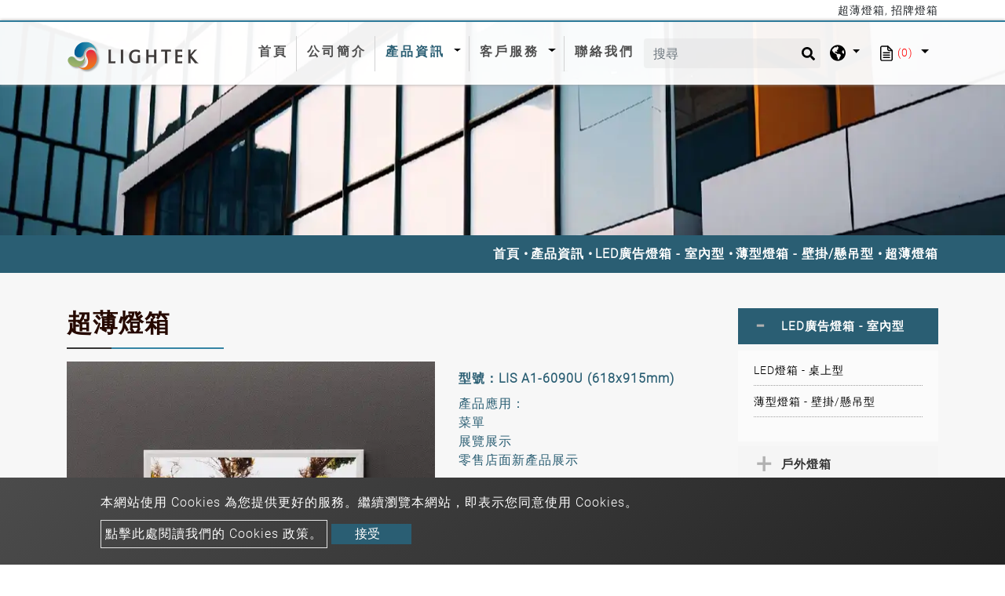

--- FILE ---
content_type: text/html; charset=UTF-8
request_url: https://www.lightek.com.tw/zh-TW/product/led%E5%BB%A3%E5%91%8A%E7%87%88%E7%AE%B1-%E5%AE%A4%E5%85%A7%E5%9E%8B/%E8%96%84%E5%9E%8B%E7%87%88%E7%AE%B1-%E5%A3%81%E6%8E%9B-%E6%87%B8%E5%90%8A%E5%9E%8B/%E8%B6%85%E8%96%84%E7%87%88%E7%AE%B1
body_size: 15612
content:
<!DOCTYPE html>
<html lang="zh-TW" prefix="og: http://ogp.me/ns#">
<head>
    <!--Start of Tawk.to Script-->
<script type="text/javascript">
var Tawk_API=Tawk_API||{}, Tawk_LoadStart=new Date();
(function(){
var s1=document.createElement("script"),s0=document.getElementsByTagName("script")[0];
s1.async=true;
s1.src='https://embed.tawk.to/581b02b27d6b3d6f0ebfb814/default';
s1.charset='UTF-8';
s1.setAttribute('crossorigin','*');
s0.parentNode.insertBefore(s1,s0);
})();
</script>
<!--End of Tawk.to Script-->

<!-- Global site tag (gtag.js) - Google Analytics -->
<script async src="https://www.googletagmanager.com/gtag/js?id=G-HPHGRN6JXW"></script>
<script>
  window.dataLayer = window.dataLayer || [];
  function gtag(){dataLayer.push(arguments);}
  gtag('js', new Date());

  gtag('config', 'UA-60319425-1');
  gtag('config', 'AW-953340107', {'allow_enhanced_conversions': true});
  gtag('config', 'G-HPHGRN6JXW');
</script>

<script>
  gtag('event', 'conversion', 
  {'send_to': 'AW-953340107/QJNUCL7LvpMDEMuhy8YD'});
</script>
<script>
window.addEventListener('load',function()
{
	document.querySelectorAll('[href*="mailto"]').forEach(function(e)
	{
	    e.addEventListener('click',function(){
	      gtag('event', 'conversion', 
	      {'send_to': 'AW-953340107/1DSmCOjLvpMDEMuhy8YD'});})
	})
})
</script>
<script>
window.addEventListener('load',function()
{
	document.querySelectorAll('[ href*="tel"]').forEach(function(e)
	{
	    e.addEventListener('click',function()
	    {
	        gtag('event', 'conversion', 
	        {'send_to': 'AW-953340107/kM32CNCIiZMDEMuhy8YD'});
	    })
	})
})
</script>
<script>

var enhanced_conversion_data;

window.addEventListener('load', function(event){

    if(window.location.href.includes('%E8%81%AF%E7%B5%A1%E6%88%91%E5%80%91')) 

    {

        document.querySelectorAll('[name="submit"]').forEach(function(e){

            e.addEventListener('click', function(){ 

      

                    var name= document.querySelector('[name="person"]').value;

                    var email= document.querySelector('[name="email"]').value;

                    var subject= document.querySelector('[name="subject"]').value;

                    var text= document.querySelector('[name="message"]').value;

    

                    var email_format = /^\w+([\.-]?\w+)*@\w+([\.-]?\w+)*(\.\w{2,3})+$/;

                    

                    if(name!="" && email_format.test(email) && subject!="" && text!=""){

                        enhanced_conversion_data = {

                        "email": email ,

                    };

                    gtag('event', 'conversion', {'send_to': 'AW-953340107/38VHCMHHuJMDEMuhy8YD'});

                };         

            });

        });

    };

});

</script>

<script>
window.addEventListener('load',function()
{
	document.querySelectorAll('[href*="https://line.me"]').forEach(function(e)
	{
	    e.addEventListener('click',function()
	    {
	        gtag('event', 'conversion', 
	        {'send_to': 'AW-953340107/YxS6CO-p3H0Qy6HLxgM'});
	    })
	})
})
</script>

<script>
var total_page;
    if(sessionStorage.getItem('total_page')!=null)
    {    
        total_page = sessionStorage.getItem('total_page')
        total_page++
        sessionStorage.setItem('total_page', total_page)
    }
    else
    {
        total_page = 0
        sessionStorage.setItem('total_page', total_page)
    }
    if(total_page == 4)
    {
        gtag('event', '瀏覽頁面')
    }

</script>
    <!-- Google tag (gtag.js) -->
<script async src="https://www.googletagmanager.com/gtag/js?id=G-TFWZTJX05S"></script>
<script>
  window.dataLayer = window.dataLayer || [];
  function gtag(){dataLayer.push(arguments);}
  gtag('js', new Date());

  gtag('config', 'G-TFWZTJX05S');
</script>
    <meta charset="utf-8"/>
    <meta http-equiv="X-UA-Compatible" content="IE=edge"/>
    <meta name="viewport" content="width=device-width, initial-scale=1"/>
    <title>超薄燈箱, 招牌燈箱 LIS A1-6090U (618x915mm) | 琦曜科技</title>
    <meta name="keywords" content="超薄燈箱, 招牌燈箱"/>
    <meta name="description" content="琦曜科技提供超薄燈箱，是您製作菜單、展覽展示、零售店面新品展示等招牌燈箱的理想選擇。產品可直放或橫放使用，超薄結構僅20mm，輕巧不占空間。LED燈低維護成本且壽命長。"/>
    <meta property="og:locale" content="zh-TW"/>
    <meta property="og:type" content="website"/>
    <meta property="og:title" content="超薄燈箱, 招牌燈箱 LIS A1-6090U (618x915mm) | 琦曜科技"/>
    <meta property="og:description" content="琦曜科技提供超薄燈箱，是您製作菜單、展覽展示、零售店面新品展示等招牌燈箱的理想選擇。產品可直放或橫放使用，超薄結構僅20mm，輕巧不占空間。LED燈低維護成本且壽命長。"/>
    <meta property="og:site_name" content="琦曜科技有限公司"/>
        <meta property="og:image" content="https://www.lightek.com.tw/users/lightekcomtw/archive/product/indoor-lightbox-c/wall-mounted-lightbox/snap-frame-slim-lightbox-lis-a1u/snap-frame-slim-lightbox-lis-a1u-c.webp"/>
        <meta property="og:url" content="https://www.lightek.com.tw/zh-TW/product/led廣告燈箱-室內型/薄型燈箱-壁掛-懸吊型/超薄燈箱"/>
    <link rel="icon" type="image/png" href="/users/lightekcomtw/asset/images/favicon.ico"/>

    <link rel="stylesheet" href="https://stackpath.bootstrapcdn.com/bootstrap/4.4.1/css/bootstrap.min.css" integrity="sha384-Vkoo8x4CGsO3+Hhxv8T/Q5PaXtkKtu6ug5TOeNV6gBiFeWPGFN9MuhOf23Q9Ifjh" crossorigin="anonymous">
    <link href="https://fonts.googleapis.com/css?family=Open+Sans:300,400%7CRaleway:300,400,500,600,700%7CLato:300,400,400italic,600,700" rel="stylesheet" type="text/css">
    <link rel="stylesheet" type="text/css" href="/users/lightekcomtw/asset/css/style.css" media="all">
    <link rel="stylesheet" type="text/css" href="/users/lightekcomtw/asset/css/inquiry.css">
    
    
        <link rel="canonical" href="https://www.lightek.com.tw/zh-TW/product/led%E5%BB%A3%E5%91%8A%E7%87%88%E7%AE%B1-%E5%AE%A4%E5%85%A7%E5%9E%8B/%E8%96%84%E5%9E%8B%E7%87%88%E7%AE%B1-%E5%A3%81%E6%8E%9B-%E6%87%B8%E5%90%8A%E5%9E%8B/%E8%B6%85%E8%96%84%E7%87%88%E7%AE%B1" />
    

    <style>
        @font-face {
            font-family: 'moon';
            src: url('/users/lightekcomtw/asset/css/fonts/Moon2-0-Light-3.woff') format("woff"),
                url('/users/lightekcomtw/asset/css/fonts/Moon2-0-Light-3.ttf') format("truetype"),
                url('/users/lightekcomtw/asset/css/fonts/Moon2-0-Light-3.eot') format("embedded-opentype");
            
            

            }
    </style>
    
                            <link rel="alternate" href="https://www.lightek.com.tw/zh-TW/product/led%E5%BB%A3%E5%91%8A%E7%87%88%E7%AE%B1-%E5%AE%A4%E5%85%A7%E5%9E%8B/%E8%96%84%E5%9E%8B%E7%87%88%E7%AE%B1-%E5%A3%81%E6%8E%9B-%E6%87%B8%E5%90%8A%E5%9E%8B/%E8%B6%85%E8%96%84%E7%87%88%E7%AE%B1" hreflang="zh-TW" />
                    	                	<link rel="alternate" href="https://www.lightek.com.tw/zh-TW/product/led%E5%BB%A3%E5%91%8A%E7%87%88%E7%AE%B1-%E5%AE%A4%E5%85%A7%E5%9E%8B/%E8%96%84%E5%9E%8B%E7%87%88%E7%AE%B1-%E5%A3%81%E6%8E%9B-%E6%87%B8%E5%90%8A%E5%9E%8B/%E8%B6%85%E8%96%84%E7%87%88%E7%AE%B1" hreflang="x-default" />
            	        
        <link rel="stylesheet" type="text/css" href="https://assets.atteipo.biz/saas1/lightekcomtw/asset/css/spin-products.min.css">
    <link rel="stylesheet" type="text/css" href="/users/lightekcomtw/asset/css/pdt.css">
    <link rel="stylesheet" type="text/css" href="/users/lightekcomtw/asset/css/slick-theme.css">
    <link rel="stylesheet" type="text/css" href="/users/lightekcomtw/asset/css/spin-products.min.css">

    
    
    
    	<script type='application/ld+json'>{
    "@context": "https://schema.org",
    "@type": "WebSite",
    "name": "\u7426\u66dc\u79d1\u6280\u6709\u9650\u516c\u53f8",
    "url": "https://www.lightek.com.tw"
}</script><script type='application/ld+json'>{
    "@context": "https://schema.org",
    "@type": "Organization",
    "url": "https://www.lightek.com.tw/zh-TW",
    "logo": "https://www.lightek.com.tw/users/lightekcomtw/archive/Home/logo.png"
}</script><script type='application/ld+json'>{
    "@context": "https://schema.org",
    "@type": "Organization",
    "url": "https://www.lightek.com.tw/zh-TW",
    "name": "\u62db\u724c\u71c8\u7bb1\u50f9\u683c, LED\u52d5\u614b\u71c8\u7bb1, LED\u8d85\u8584\u71c8\u7bb1, \u71c8\u7bb1\u8a02\u88fd | \u7426\u66dc\u79d1\u6280",
    "image": "https://www.lightek.com.tw/users/lightekcomtw/archive/Home/logo.png",
    "legalName": "\u7426\u66dc\u79d1\u6280\u6709\u9650\u516c\u53f8",
    "description": "\u7426\u66dc\u79d1\u6280\u5c08\u696d\u8a2d\u8a08\u88fd\u9020LED\u52d5\u614b\u71c8\u7bb1, LED\u8d85\u8584\u71c8\u7bb1\u4e26\u63d0\u4f9b\u71c8\u7bb1\u8a02\u88fd\u548c\u62db\u724c\u71c8\u7bb1\u50f9\u683c\u6d3d\u8a62\uff0c\u4e14\u6211\u5011\u7684\u5de5\u5ee0\u4f4d\u65bc\u53f0\u7063\u3002",
    "telephone": "04-7112234",
    "faxNumber": "04-7112469",
    "email": "service@lightek.com.tw",
    "address": "\u5f70\u5316\u7e23\u5f70\u5316\u5e02\u5ef6\u5e73\u8def404\u865f"
}</script><script type='application/ld+json'>{
    "@context": "https://schema.org",
    "@type": "BreadcrumbList",
    "itemListElement": [
        {
            "@type": "ListItem",
            "position": "1",
            "item": {
                "@id": "https://www.lightek.com.tw/zh-TW",
                "name": "\u62db\u724c\u71c8\u7bb1\u50f9\u683c, LED\u52d5\u614b\u71c8\u7bb1, LED\u8d85\u8584\u71c8\u7bb1, \u71c8\u7bb1\u8a02\u88fd | \u7426\u66dc\u79d1\u6280"
            }
        },
        {
            "@type": "ListItem",
            "position": 2,
            "item": {
                "@id": "https://www.lightek.com.tw/zh-TW/product",
                "name": "\u7522\u54c1\u8cc7\u8a0a"
            }
        },
        {
            "@type": "ListItem",
            "position": 3,
            "item": {
                "@id": "https://www.lightek.com.tw/zh-TW/product/led%E5%BB%A3%E5%91%8A%E7%87%88%E7%AE%B1-%E5%AE%A4%E5%85%A7%E5%9E%8B",
                "name": "LED\u5ee3\u544a\u71c8\u7bb1 - \u5ba4\u5167\u578b"
            }
        },
        {
            "@type": "ListItem",
            "position": 4,
            "item": {
                "@id": "https://www.lightek.com.tw/zh-TW/product/led%E5%BB%A3%E5%91%8A%E7%87%88%E7%AE%B1-%E5%AE%A4%E5%85%A7%E5%9E%8B/%E8%96%84%E5%9E%8B%E7%87%88%E7%AE%B1-%E5%A3%81%E6%8E%9B-%E6%87%B8%E5%90%8A%E5%9E%8B",
                "name": "\u8584\u578b\u71c8\u7bb1 - \u58c1\u639b/\u61f8\u540a\u578b"
            }
        },
        {
            "@type": "ListItem",
            "position": 5,
            "item": {
                "@id": "https://www.lightek.com.tw/zh-TW/product/led%E5%BB%A3%E5%91%8A%E7%87%88%E7%AE%B1-%E5%AE%A4%E5%85%A7%E5%9E%8B/%E8%96%84%E5%9E%8B%E7%87%88%E7%AE%B1-%E5%A3%81%E6%8E%9B-%E6%87%B8%E5%90%8A%E5%9E%8B/%E8%B6%85%E8%96%84%E7%87%88%E7%AE%B1",
                "name": "\u8d85\u8584\u71c8\u7bb1"
            }
        }
    ]
}</script><script type='application/ld+json'>{
    "@context": "https://schema.org",
    "@type": "Product",
    "name": "\u8d85\u8584\u71c8\u7bb1",
    "image": [
        "https://www.lightek.com.tw/users/lightekcomtw/archive/product/indoor-lightbox-c/wall-mounted-lightbox/snap-frame-slim-lightbox-lis-a1u/snap-frame-slim-lightbox-lis-a1u-c.webp"
    ],
    "description": "\u7522\u54c1\u61c9\u7528\uff1a\r\n\u83dc\u55ae\r\n\u5c55\u89bd\u5c55\u793a\r\n\u96f6\u552e\u5e97\u9762\u65b0\u7522\u54c1\u5c55\u793a",
    "sku": "LIS A1-6090U (618x915mm)",
    "brand": {
        "@type": "Brand",
        "name": "\u7426\u66dc\u79d1\u6280\u6709\u9650\u516c\u53f8"
    },
    "offers": {
        "@type": "Offer",
        "url": "https://www.lightek.com.tw/zh-TW/product/led%E5%BB%A3%E5%91%8A%E7%87%88%E7%AE%B1-%E5%AE%A4%E5%85%A7%E5%9E%8B/%E8%96%84%E5%9E%8B%E7%87%88%E7%AE%B1-%E5%A3%81%E6%8E%9B-%E6%87%B8%E5%90%8A%E5%9E%8B/%E8%B6%85%E8%96%84%E7%87%88%E7%AE%B1",
        "priceCurrency": "TWD",
        "price": "10000",
        "availability": "https://schema.org/InStock",
        "itemCondition": "https://schema.org/NewCondition",
        "shippingDetails": {
            "@type": "OfferShippingDetails",
            "shippingDestination": {
                "@type": "DefinedRegion",
                "addressCountry": "TW"
            }
        }
    }
}</script>
        <meta name="csrf-token" content="R7MKR38ex9BiB7RdiEGRjN2doSmfGz4CljNenVGS">
</head>
<body>


<header class="header">
    <section class="index-seo_h" style="background-image: url('/users/lightekcomtw/asset/images/seo_h.png');">
            <div class="container">
            	<h1>超薄燈箱, 招牌燈箱</h1>
            </div>
        </section>
    <input type="hidden" id="cartUrl" name="cartUrl" value="https://www.lightek.com.tw/zh-TW">
    <nav class="navbar navbar-expand-lg navbar-dark bg-dark" id="main_navbar">
        <div class="container-xl"><a class="navbar-brand" href="https://www.lightek.com.tw/zh-TW" title="琦曜科技有限公司"><img src="/users/lightekcomtw/archive/Home/logo.png" alt="琦曜科技有限公司"></a>
            <button class="navbar-toggler" type="button" data-toggle="collapse" data-target="#navbarSupportedContent" aria-controls="navbarSupportedContent" aria-expanded="false" aria-label="Toggle navigation"><span class="navbar-toggler-icon">
              <svg class="icon" xmlns="http://www.w3.org/2000/svg" viewBox="0 0 512 512" xml:space="preserve">
                <path class="st0" d="M48,48C21.5,48,0,69.5,0,96s21.5,48,48,48s48-21.5,48-48S74.5,48,48,48z M48,208c-26.5,0-48,21.5-48,48                    s21.5,48,48,48s48-21.5,48-48S74.5,208,48,208z M48,368c-26.5,0-48,21.5-48,48s21.5,48,48,48s48-21.5,48-48S74.5,368,48,368z                    M496,384H176c-8.8,0-16,7.2-16,16v32c0,8.8,7.2,16,16,16h320c8.8,0,16-7.2,16-16v-32C512,391.2,504.8,384,496,384z M496,64H176                    c-8.8,0-16,7.2-16,16v32c0,8.8,7.2,16,16,16h320c8.8,0,16-7.2,16-16V80C512,71.2,504.8,64,496,64z M496,224H176c-8.8,0-16,7.2-16,16                    v32c0,8.8,7.2,16,16,16h320c8.8,0,16-7.2,16-16v-32C512,231.2,504.8,224,496,224z"></path>
              </svg></span></button>
            <div class="collapse navbar-collapse" id="navbarSupportedContent">
                <ul class="navbar-nav mr-auto">

                    
                    <li class="nav-item "><a class="nav-link" href="https://www.lightek.com.tw/zh-TW" title="首頁">首頁<span class="sr-only">(current)</span></a></li>

                    
                    <li class="nav-item dropdown ">
                        <a class="nav-link "
                           href="https://www.lightek.com.tw/zh-TW/about"
                                                      title="公司簡介">
                            公司簡介
                        </a>
                                            </li>

                    
                    <li class="nav-item dropdown active">
                        <a class="nav-link dropdown-toggle"
                           href="https://www.lightek.com.tw/zh-TW/product"
                                                      role="button" data-toggle="dropdown" aria-haspopup="true" aria-expanded="false"
                                                      title="產品資訊">
                            產品資訊
                        </a>
                                                <ul class="dropdown-menu" aria-labelledby="navbarDropdown">
                                                                                        <li class="nav-item dropdown">
                                <a class="dropdown-item dropdown-toggle"
                                   href="https://www.lightek.com.tw/zh-TW/product/led%E5%BB%A3%E5%91%8A%E7%87%88%E7%AE%B1-%E5%AE%A4%E5%85%A7%E5%9E%8B"
                                   role="button"
                                   data-toggle="dropdown"
                                   aria-haspopup="true"
                                   aria-expanded="false"
                                   title="LED廣告燈箱 - 室內型">LED廣告燈箱 - 室內型
                                </a>
                                <ul class="dropdown-menu" aria-labelledby="navbarDropdown">
                            <li><a class="dropdown-item" href="https://www.lightek.com.tw/zh-TW/product/led%E5%BB%A3%E5%91%8A%E7%87%88%E7%AE%B1-%E5%AE%A4%E5%85%A7%E5%9E%8B/led%E7%87%88%E7%AE%B1-%E6%A1%8C%E4%B8%8A%E5%9E%8B" title="LED燈箱 - 桌上型">LED燈箱 - 桌上型</a></li>
                                        <li><a class="dropdown-item" href="https://www.lightek.com.tw/zh-TW/product/led%E5%BB%A3%E5%91%8A%E7%87%88%E7%AE%B1-%E5%AE%A4%E5%85%A7%E5%9E%8B/%E8%96%84%E5%9E%8B%E7%87%88%E7%AE%B1-%E5%A3%81%E6%8E%9B-%E6%87%B8%E5%90%8A%E5%9E%8B" title="薄型燈箱 - 壁掛/懸吊型">薄型燈箱 - 壁掛/懸吊型</a></li>
                        </ul>

                            </li>
                                                                                                                        <li class="nav-item dropdown">
                                <a class="dropdown-item dropdown-toggle"
                                   href="https://www.lightek.com.tw/zh-TW/product/%E6%88%B6%E5%A4%96%E7%87%88%E7%AE%B1"
                                   role="button"
                                   data-toggle="dropdown"
                                   aria-haspopup="true"
                                   aria-expanded="false"
                                   title="戶外燈箱">戶外燈箱
                                </a>
                                <ul class="dropdown-menu" aria-labelledby="navbarDropdown">
                            <li><a class="dropdown-item" href="https://www.lightek.com.tw/zh-TW/product/%E6%88%B6%E5%A4%96%E7%87%88%E7%AE%B1/%E7%87%88%E7%AE%B1%E8%A3%BD%E4%BD%9C-%E6%88%B6%E5%A4%96%E5%9E%8B" title="燈箱製作 - 戶外型">燈箱製作 - 戶外型</a></li>
                        </ul>

                            </li>
                                                                                                                        <li class="nav-item dropdown">
                                <a class="dropdown-item dropdown-toggle"
                                   href="https://www.lightek.com.tw/zh-TW/product/%E8%90%BD%E5%9C%B0%E5%BC%8F%E7%87%88%E7%AE%B1-%E6%B5%B7%E5%A0%B1%E6%9E%B6"
                                   role="button"
                                   data-toggle="dropdown"
                                   aria-haspopup="true"
                                   aria-expanded="false"
                                   title="落地式燈箱/海報架">落地式燈箱/海報架
                                </a>
                                <ul class="dropdown-menu" aria-labelledby="navbarDropdown">
                            <li><a class="dropdown-item" href="https://www.lightek.com.tw/zh-TW/product/%E8%90%BD%E5%9C%B0%E5%BC%8F%E7%87%88%E7%AE%B1-%E6%B5%B7%E5%A0%B1%E6%9E%B6/%E8%90%BD%E5%9C%B0%E5%BC%8F%E7%A7%BB%E5%8B%95%E7%87%88%E7%AE%B1-%E6%B5%B7%E5%A0%B1%E6%9E%B6" title="落地式移動燈箱/海報架">落地式移動燈箱/海報架</a></li>
                        </ul>

                            </li>
                                                                                                                        <li class="nav-item dropdown">
                                <a class="dropdown-item dropdown-toggle"
                                   href="https://www.lightek.com.tw/zh-TW/product/%E8%83%8C%E5%85%89%E6%A8%A1%E7%B5%84-%E5%B0%8E%E5%85%89%E6%9D%BF"
                                   role="button"
                                   data-toggle="dropdown"
                                   aria-haspopup="true"
                                   aria-expanded="false"
                                   title="背光模組/導光板">背光模組/導光板
                                </a>
                                <ul class="dropdown-menu" aria-labelledby="navbarDropdown">
                            <li><a class="dropdown-item" href="https://www.lightek.com.tw/zh-TW/product/%E8%83%8C%E5%85%89%E6%A8%A1%E7%B5%84-%E5%B0%8E%E5%85%89%E6%9D%BF/%E5%B0%8E%E5%85%89%E6%9D%BF%E6%A8%A1%E7%B5%84-%E7%99%BC%E5%85%89%E6%9D%BF" title="光源模組/發光板">光源模組/發光板</a></li>
                        </ul>

                            </li>
                                                                                                                        <li><a class="dropdown-item" href="https://www.lightek.com.tw/zh-TW/product/tracing-light-board" title="描圖燈板">描圖燈板</a></li>
                                                                                                                        <li class="nav-item dropdown">
                                <a class="dropdown-item dropdown-toggle"
                                   href="https://www.lightek.com.tw/zh-TW/product/linear-lamp"
                                   role="button"
                                   data-toggle="dropdown"
                                   aria-haspopup="true"
                                   aria-expanded="false"
                                   title="線條燈">線條燈
                                </a>
                                <ul class="dropdown-menu" aria-labelledby="navbarDropdown">
                            <li><a class="dropdown-item" href="https://www.lightek.com.tw/zh-TW/product/linear-lamp/aluminium-strip-light" title="鋁槽燈">鋁槽燈</a></li>
                        </ul>

                            </li>
                                                                                    </ul>
                                            </li>

                    
                    <li class="nav-item dropdown ">
                        <a class="nav-link dropdown-toggle"
                           href="https://www.lightek.com.tw/zh-TW/news"
                                                      role="button"
                           data-toggle="dropdown"
                           aria-haspopup="true"
                           aria-expanded="false"
                                                      title="客戶服務">
                            客戶服務
                        </a>
                                                <ul class="dropdown-menu" aria-labelledby="navbarDropdown">
                                                        <li><a class="dropdown-item" href="https://www.lightek.com.tw/zh-TW/news/%E7%94%A2%E5%93%81%E8%A8%8A%E6%81%AF" title="產品訊息">產品訊息</a></li>
                                                        <li><a class="dropdown-item" href="https://www.lightek.com.tw/zh-TW/news/%E6%AA%94%E6%A1%88%E4%B8%8B%E8%BC%89" title="檔案下載">檔案下載</a></li>
                                                        <li><a class="dropdown-item" href="https://www.lightek.com.tw/zh-TW/news/%E8%A7%A3%E6%B1%BA%E6%96%B9%E6%A1%88" title="解決方案">解決方案</a></li>
                                                        <li><a class="dropdown-item" href="https://www.lightek.com.tw/zh-TW/news/%E5%B8%B8%E8%A6%8B%E5%95%8F%E9%A1%8C" title="常見問題">常見問題</a></li>
                                                        <li><a class="dropdown-item" href="https://www.lightek.com.tw/zh-TW/news/%E9%80%B1%E9%82%8A%E9%85%8D%E4%BB%B6" title="週邊配件">週邊配件</a></li>
                                                    </ul>
                                            </li>
                    <li class="nav-item "><a class="nav-link" href="https://www.lightek.com.tw/zh-TW/contact" title="聯絡我們">聯絡我們</a></li>
                </ul>
                                <form class="form-inline my-2 my-md-0 header-search-form" action="https://www.lightek.com.tw/zh-TW/Search">
                    <input class="form-control" type="text" name="q" placeholder="搜尋" aria-label="搜尋">
                    <button class="btn2" type="submit" aria-label="search button">
                        <svg class="icon searchbox-icon" xmlns="http://www.w3.org/2000/svg" viewBox="0 0 512 512">
                            <path class="st0" d="M505,442.7L405.3,343c-4.5-4.5-10.6-7-17-7H372c27.6-35.3,44-79.7,44-128C416,93.1,322.9,0,208,0S0,93.1,0,208                        s93.1,208,208,208c48.3,0,92.7-16.4,128-44v16.3c0,6.4,2.5,12.5,7,17l99.7,99.7c9.4,9.4,24.6,9.4,33.9,0l28.3-28.3                        C514.3,467.3,514.3,452.1,505,442.7z M208,336c-70.7,0-128-57.2-128-128c0-70.7,57.2-128,128-128c70.7,0,128,57.2,128,128                        C336,278.7,278.8,336,208,336z"></path>
                        </svg>
                    </button>
                </form>
                                <div class="dropdown search-dropdown">
                    <span class="inq dropdown-toggle" data-toggle="dropdown">
                        <svg class="icon" xmlns="http://www.w3.org/2000/svg" viewBox="0 0 496 512" xml:space="preserve">
                            <path class="st0" d="M248,8C111,8,0,119,0,256s111,248,248,248s248-111,248-248S385,8,248,8z M330.3,365.6c-3.9,3.9-8,8-11.3,11.3                        c-3,3-5.1,6.7-6.2,10.7c-1.5,5.7-2.7,11.4-4.8,16.9l-17.4,46.9c-13.8,3-28,4.7-42.6,4.7v-27.4c1.7-12.6-7.6-36.3-22.6-51.3                        c-6-6-9.4-14.1-9.4-22.6v-32c0-11.6-6.3-22.3-16.5-28c-14.4-8-34.8-19.1-48.8-26.1c-11.5-5.8-22.1-13.1-31.7-21.8l-0.8-0.7                        c-6.8-6.2-12.9-13.1-18.1-20.7c-9.4-13.8-24.7-36.4-34.6-51.1c20.5-45.5,57.4-82,103.2-101.9l24,12C203.5,89.7,216,82,216,70.1V58.8                        c8-1.3,16.1-2.1,24.4-2.4l28.3,28.3c6.3,6.3,6.3,16.4,0,22.6L264,112l-10.3,10.3c-3.1,3.1-3.1,8.2,0,11.3l4.7,4.7                        c3.1,3.1,3.1,8.2,0,11.3l-8,8c-1.5,1.5-3.5,2.3-5.7,2.3h-9c-2.1,0-4.1,0.8-5.6,2.3l-9.9,9.6c-2.5,2.4-3.1,6.2-1.6,9.3l15.6,31.2                        c2.7,5.3-1.2,11.6-7.1,11.6h-5.6c-1.9,0-3.8-0.7-5.2-2l-9.3-8.1c-4.3-3.7-10.2-4.9-15.6-3.1l-31.2,10.4c-4.9,1.6-8.2,6.2-8.2,11.3                        c0,4.5,2.6,8.7,6.6,10.7l11.1,5.5c9.4,4.7,19.8,7.2,30.3,7.2s22.6,27.3,32,32h66.8c8.5,0,16.6,3.4,22.6,9.4l13.7,13.7                        c5.7,5.7,8.9,13.5,8.9,21.6C344,345,339.1,356.9,330.3,365.6z M417,274.3c-5.8-1.5-10.8-5-14.1-10l-18-27c-5.4-8.1-5.4-18.6,0-26.6                        l19.6-29.4c2.3-3.5,5.5-6.3,9.2-8.1l13-6.5c13.5,26.9,21.3,57.2,21.3,89.3c0,8.7-0.7,17.2-1.8,25.5L417,274.3z"></path>
                        </svg>
                    </span>
                                        <div class="dropdown-menu" aria-labelledby="dropdownMenu2">
                                                <div class="lang"><a href="https://www.lightek.com.tw" title="English">English</a></div>
                                                <div class="lang"><a href="https://www.lightek.com.tw/zh-TW" title="繁體中文">繁體中文</a></div>
                                                <div class="lang"><a href="https://www.lightek.com.tw/es" title="Español">Español</a></div>
                                            </div>
                                    </div>
                                    <div class="dropdown search-dropdown iqw inquirycart">
    <span class="inq  dropdown-toggle" data-toggle="dropdown"  title="inquiryCart">
        <img src="/users/lightekcomtw/asset/images/cart.svg" alt="詢問車"/><span class="inq_qu" id="inquirycart-inventory">(0)</span>
    </span>
        <div>
            </div>
    </div>

                            </div>
        </div>
    </nav>
</header>
<main class="page-pdt-detail page-pdt" style="background-image: url('/users/lightekcomtw/asset/images/main_bg.png');">
    <div class="page-header" style="background-image: url('https://www.lightek.com.tw/users/lightekcomtw/archive/banner/in-banner.webp');">
    <div class="container">
    </div>
    <div class="big-mask"></div>
</div>
<div class="breadcrumb1">
    <div class="container">
        <ul class="breadcrumb">
                                                <li ><a href="https://www.lightek.com.tw/zh-TW" title="首頁">首頁</a ></li >
                                                                <li ><a href="https://www.lightek.com.tw/zh-TW/product" title="產品資訊">產品資訊</a ></li >
                                                                <li ><a href="https://www.lightek.com.tw/zh-TW/product/led%E5%BB%A3%E5%91%8A%E7%87%88%E7%AE%B1-%E5%AE%A4%E5%85%A7%E5%9E%8B" title="LED廣告燈箱 - 室內型">LED廣告燈箱 - 室內型</a ></li >
                                                                <li ><a href="https://www.lightek.com.tw/zh-TW/product/led%E5%BB%A3%E5%91%8A%E7%87%88%E7%AE%B1-%E5%AE%A4%E5%85%A7%E5%9E%8B/%E8%96%84%E5%9E%8B%E7%87%88%E7%AE%B1-%E5%A3%81%E6%8E%9B-%E6%87%B8%E5%90%8A%E5%9E%8B" title="薄型燈箱 - 壁掛/懸吊型">薄型燈箱 - 壁掛/懸吊型</a ></li >
                                                            <li class="active">超薄燈箱</li>
                                    </ul>
    </div>
</div>
    <div class="con pt50 pb50">
        <div class="container">
            <div class="row">
                <aside class="col-sm-12 col-md-3 sidebar right">
    <div class="panel-group" id="accordion" role="tablist" aria-multiselectable="true">
                            <div class="panel panel-default">
            <div class="panel-heading" id="heading7" role="tab">
                <h4 class="panel-title">
                    <a class="line-height-limit active"
                       role="button"
                       data-toggle="collapse"
                       href="#collapse7"
                       aria-expanded="true"
                       aria-controls="collapse7"
                       title="LED廣告燈箱 - 室內型">
                        LED廣告燈箱 - 室內型
                    </a>
                </h4>
            </div>
            <div class="panel-collapse collapse show active" id="collapse7" role="tabpanel" aria-labelledby="heading7" data-parent="#accordion">
                <div class="panel-body">
                    <ul class="collapse_panel">
                        <li><a class="line-height-limit" href="https://www.lightek.com.tw/zh-TW/product/led%E5%BB%A3%E5%91%8A%E7%87%88%E7%AE%B1-%E5%AE%A4%E5%85%A7%E5%9E%8B/led%E7%87%88%E7%AE%B1-%E6%A1%8C%E4%B8%8A%E5%9E%8B" title="LED燈箱 - 桌上型">LED燈箱 - 桌上型</a></li>
                <li><a class="line-height-limit active" href="https://www.lightek.com.tw/zh-TW/product/led%E5%BB%A3%E5%91%8A%E7%87%88%E7%AE%B1-%E5%AE%A4%E5%85%A7%E5%9E%8B/%E8%96%84%E5%9E%8B%E7%87%88%E7%AE%B1-%E5%A3%81%E6%8E%9B-%E6%87%B8%E5%90%8A%E5%9E%8B" title="薄型燈箱 - 壁掛/懸吊型">薄型燈箱 - 壁掛/懸吊型</a></li>
    
                    </ul>
                </div>
            </div>
        </div>
                                        <div class="panel panel-default">
            <div class="panel-heading" id="heading11" role="tab">
                <h4 class="panel-title">
                    <a class="line-height-limit collapsed"
                       role="button"
                       data-toggle="collapse"
                       href="#collapse11"
                       aria-expanded="false"
                       aria-controls="collapse11"
                       title="戶外燈箱">
                        戶外燈箱
                    </a>
                </h4>
            </div>
            <div class="panel-collapse collapse" id="collapse11" role="tabpanel" aria-labelledby="heading11" data-parent="#accordion">
                <div class="panel-body">
                    <ul class="collapse_panel">
                        <li><a class="line-height-limit" href="https://www.lightek.com.tw/zh-TW/product/%E6%88%B6%E5%A4%96%E7%87%88%E7%AE%B1/%E7%87%88%E7%AE%B1%E8%A3%BD%E4%BD%9C-%E6%88%B6%E5%A4%96%E5%9E%8B" title="燈箱製作 - 戶外型">燈箱製作 - 戶外型</a></li>
    
                    </ul>
                </div>
            </div>
        </div>
                                        <div class="panel panel-default">
            <div class="panel-heading" id="heading19" role="tab">
                <h4 class="panel-title">
                    <a class="line-height-limit collapsed"
                       role="button"
                       data-toggle="collapse"
                       href="#collapse19"
                       aria-expanded="false"
                       aria-controls="collapse19"
                       title="落地式燈箱/海報架">
                        落地式燈箱/海報架
                    </a>
                </h4>
            </div>
            <div class="panel-collapse collapse" id="collapse19" role="tabpanel" aria-labelledby="heading19" data-parent="#accordion">
                <div class="panel-body">
                    <ul class="collapse_panel">
                        <li><a class="line-height-limit" href="https://www.lightek.com.tw/zh-TW/product/%E8%90%BD%E5%9C%B0%E5%BC%8F%E7%87%88%E7%AE%B1-%E6%B5%B7%E5%A0%B1%E6%9E%B6/%E8%90%BD%E5%9C%B0%E5%BC%8F%E7%A7%BB%E5%8B%95%E7%87%88%E7%AE%B1-%E6%B5%B7%E5%A0%B1%E6%9E%B6" title="落地式移動燈箱/海報架">落地式移動燈箱/海報架</a></li>
    
                    </ul>
                </div>
            </div>
        </div>
                                        <div class="panel panel-default">
            <div class="panel-heading" id="heading27" role="tab">
                <h4 class="panel-title">
                    <a class="line-height-limit collapsed"
                       role="button"
                       data-toggle="collapse"
                       href="#collapse27"
                       aria-expanded="false"
                       aria-controls="collapse27"
                       title="背光模組/導光板">
                        背光模組/導光板
                    </a>
                </h4>
            </div>
            <div class="panel-collapse collapse" id="collapse27" role="tabpanel" aria-labelledby="heading27" data-parent="#accordion">
                <div class="panel-body">
                    <ul class="collapse_panel">
                        <li><a class="line-height-limit" href="https://www.lightek.com.tw/zh-TW/product/%E8%83%8C%E5%85%89%E6%A8%A1%E7%B5%84-%E5%B0%8E%E5%85%89%E6%9D%BF/%E5%B0%8E%E5%85%89%E6%9D%BF%E6%A8%A1%E7%B5%84-%E7%99%BC%E5%85%89%E6%9D%BF" title="光源模組/發光板">光源模組/發光板</a></li>
    
                    </ul>
                </div>
            </div>
        </div>
                                        <div class="panel panel-default">
            <div class="panel-heading" id="heading37" role="tab">
                <h4 class="panel-title link"><a class="line-height-limit collapsed" role="button" data-parent="#accordion" href="https://www.lightek.com.tw/zh-TW/product/tracing-light-board" aria-expanded="false" aria-controls="collapse37" title="描圖燈板">描圖燈板</a></h4>
            </div>
        </div>
                                        <div class="panel panel-default">
            <div class="panel-heading" id="heading39" role="tab">
                <h4 class="panel-title">
                    <a class="line-height-limit collapsed"
                       role="button"
                       data-toggle="collapse"
                       href="#collapse39"
                       aria-expanded="false"
                       aria-controls="collapse39"
                       title="線條燈">
                        線條燈
                    </a>
                </h4>
            </div>
            <div class="panel-collapse collapse" id="collapse39" role="tabpanel" aria-labelledby="heading39" data-parent="#accordion">
                <div class="panel-body">
                    <ul class="collapse_panel">
                        <li><a class="line-height-limit" href="https://www.lightek.com.tw/zh-TW/product/linear-lamp/aluminium-strip-light" title="鋁槽燈">鋁槽燈</a></li>
    
                    </ul>
                </div>
            </div>
        </div>
                        </div>
</aside>
                <div class="col-md-9 col-sm-12">
                    <h2 class="pin_name">超薄燈箱</h2>
                    <input type="hidden" name="id" value="23">
                    <input type="hidden" name="name" value="超薄燈箱">
                    <div class="row in_con">
                                                <div class="col-md-7 col-sm-12 zimg">
                            <div class="product-slider slider-hoverZoom">
        <div class="carousel slide" id="carouselExampleIndicators" data-ride="carousel">
            <div class="carousel-inner">
                                <div class="carousel-item active"><span class="zoom ex1"><img src="https://www.lightek.com.tw/users/lightekcomtw/archive/product/indoor-lightbox-c/wall-mounted-lightbox/snap-frame-slim-lightbox-lis-a1u/snap-frame-slim-lightbox-lis-a1u-c.webp" alt="LIS A1-U  (618x915mm)" title="LIS A1-U  (618x915mm)"></span></div>
                                <div class="carousel-item"><span class="zoom ex1"><img src="https://www.lightek.com.tw/users/lightekcomtw/archive/product/indoor-lightbox-c/wall-mounted-lightbox/snap-frame-slim-lightbox-lis-a1u/snap-frame-slim-lightbox-lis-a1u-c-1.webp" alt="LIS A1-U  (618x915mm)" title="LIS A1-U  (618x915mm)"></span></div>
                            </div><a class="carousel-control-prev" href="#carouselExampleIndicators" role="button" data-slide="prev" title=""><span class="carousel-control-prev-icon" aria-hidden="true"></span><span class="sr-only">Previous</span></a><a class="carousel-control-next" href="#carouselExampleIndicators" role="button" data-slide="next" title=""><span class="carousel-control-next-icon" aria-hidden="true"></span><span class="sr-only">Next</span></a>
            <ol class="carousel-indicators">
                                <li class=active data-target="#carouselExampleIndicators" data-slide-to="0"></li>
                                <li data-target="#carouselExampleIndicators" data-slide-to="1"></li>
                            </ol>
        </div>
    </div>
    
                        </div>
                                                <div class="col-md-5 col-sm-12">
                                                        <div class="pro_model">型號：LIS A1-6090U (618x915mm)</div>
                                                        <div class="pro_con_s">產品應用：<br />
菜單<br />
展覽展示<br />
零售店面新產品展示</div>
                                                        <a class="btn2_2" href="#download" >檔案下載</a>
                                                        <a class="btn2_2" href="javascript:void(0);" data-toggle="modal" data-target="#slider360Modal">360° Rotation</a>

<div class="modal fade slider360" id="slider360Modal" tabindex="-1">
    <div class="modal-dialog modal-lg">
        <div class="modal-content">
            <div class="modal-body">

                <div id="slider360" class="carousel slide" data-ride="carousel" data-touch="false">
                    <ol class="carousel-indicators">
                                                <li data-target="#slider360" data-slide-to="0" class="active"></li>
                                            </ol>
                    <div class="carousel-inner">
                                                <div class="carousel-item spin-products active">
                            <img src="/users/lightekcomtw/archive/Product360/Product360_23_1/01.png" alt="" style="width:100%;"/>
                        </div>
                                            </div>
                                    </div>

            </div>
            <div class="modal-footer">
                <button type="button" class="btn btn-secondary" data-dismiss="modal">Close</button>
            </div>
        </div>
    </div>
</div>


                                                        <a class="btn2_2 addInquiryCart" href="javascript:void(0)">加入詢問</a>
                                                    </div>
                    </div>
                                        <div class="web_title">產品描述</div>
                    <div class="webeditor"><h3><strong>燈箱尺寸能做多大呢？</strong></h3>

<p style="text-align: justify;"><strong>1. 標準尺寸範圍</strong></p>

<ul>
	<li style="text-align: justify;">一般超薄燈箱常見尺寸：
	<ul>
		<li style="text-align: justify;"><strong>A4、A3、A2、A1、A0</strong></li>
		<li style="text-align: justify;"><strong data-end="149" data-start="119">60&times;120cm、60&times;180cm、80&times;180cm</strong> 等</li>
	</ul>
	</li>
	<li style="text-align: justify;">厚度通常在 <strong data-end="173" data-start="162">1cm～3cm</strong> 之間。</li>
</ul>

<p style="text-align: justify;"><strong>2. 最大尺寸限制</strong></p>

<ul>
	<li style="text-align: justify;"><strong data-end="211" data-start="199">導光板燈箱</strong>：建議最大約 <strong data-end="231" data-start="218">120&times;240cm</strong>，太大容易出現亮度不均、結構變形。</li>
	<li style="text-align: justify;"><strong data-end="271" data-start="253">布燈箱 </strong>：可以做到更大，單面可達 <strong data-end="300" data-start="284">300&times;500cm 以上</strong>，不受導光板限制。</li>
</ul>

<p style="text-align: justify;"><strong>3. 尺寸影響因素</strong></p>

<ul>
	<li style="text-align: justify;"><strong data-end="345" data-start="339">材質</strong>：壓克力板受限於尺寸與重量；布燈箱較輕，尺寸可放大。</li>
	<li style="text-align: justify;"><strong data-end="385" data-start="376">亮度均勻性</strong>：尺寸越大，需要設計更多 LED 光源或分區打光。</li>
	<li style="text-align: justify;"><strong data-end="423" data-start="415">結構強度</strong>：大尺寸需要加強鋁框或背板，避免變形。</li>
</ul>

<p style="text-align: justify;"><strong>4. 客製化建議</strong></p>

<ul>
	<li style="text-align: justify;">如果需要 <strong data-end="478" data-start="468">小型精緻展示</strong> &rarr; 選擇導光板式</li>
	<li style="text-align: justify;">如果需要 <strong data-end="521" data-start="507">大型背景牆或商場廣告</strong> &rarr; 選擇布燈箱比較適合。</li>
</ul>

<p style="text-align: justify;">&nbsp;</p>

<p style="text-align: justify; ">琦曜科技提供超薄燈箱，是您製作菜單、展覽展示、零售店面新品展示等招牌燈箱的理想選擇。產品可直放或橫放使用，超薄結構僅20mm，輕巧不占空間。LED燈低維護成本且壽命長，搭配雷射打點導光板，確保光線均勻分佈，呈現最佳視覺效果。規格品框色提供陽極霧銀和霧黑兩款，並可針對批量需求進行客製化顏色，滿足您獨特的風格需求。琦曜科技的超薄燈箱安裝方便，更換燈片更是快捷，只需打開正面四邊的邊框，放入燈片後蓋上邊框即可，讓您輕鬆更新廣告資訊。</p>

<p><img alt="LED超薄燈箱" src="/users/lightekcomtw/archive/news/Solution/Retail/62.webp" style="margin: 1.25%; width: 45%; " /> <img alt="價目表" src="/users/lightekcomtw/archive/news/Solution/Retail/58.webp" style="margin: 1.25%; width: 45%; " /></p>

<p>更多實績案例，可參考 <a href="https://www.lightek.com.tw/zh-TW/news/%E8%A7%A3%E6%B1%BA%E6%96%B9%E6%A1%88" target="_self"> 解決方案 </a></p>

<p>&nbsp;</p>

<h4><strong>產品特點</strong></h4>

<p>1. 618x915mm 可直放或橫放使用</p>

<p>2. 超薄結構，厚度只有20mm</p>

<p>3. LED燈低維護成本且壽命長</p>

<p>4. 雷射打點導光板</p>

<p>5. 規格品框色:陽極霧銀跟霧黑兩款；若有批量需求者可客製顏色</p>

<p>6. 安裝方便</p>

<p>7. 可快速更換燈片，正面打開四個邊框，放入燈片後、蓋上四個邊框即可</p>

<p>8. 可接受客製尺寸:尺寸限制在1200x2400mm內</p>

<p>&nbsp;</p>

<table width="100%">
	<tbody>
		<tr>
		</tr>
	</tbody>
</table>

<ul>
</ul></div>
                                        <div class="web_title">如何更換燈片</div>
                    <div class="webeditor"><p>正面打開四邊的邊框，放入燈片後，蓋上四邊邊框即可完成更換燈片。</p>

<p>可參考<a href="/users/lightekcomtw/archive/news/Download/LIS_Instruction.pdf" target="_blank">LIS系列安裝說明書</a></p></div>
                                        <div class="web_title">如何安裝燈箱</div>
                    <div class="webeditor"><p>打開燈箱四個邊框後即可看到螺絲固定孔。將螺絲放於螺絲孔內，固定於平坦的牆面上即可。</p>

<p>燈箱需接上變壓器使用</p>

<div style="position: relative;"><img alt="變壓器" src="/users/lightekcomtw/archive/news/Component/transformer/DVE-36-12.webp" style="margin: 1.25%; width: 30%;" /> <img alt="變壓器" src="/users/lightekcomtw/archive/news/Component/transformer/LRS-50-12.webp" style="margin: 1.25%; width: 30%;" />
<p>燈箱相關配件資料，可參考<a href="https://www.lightek.com.tw/zh-TW/news/%E9%80%B1%E9%82%8A%E9%85%8D%E4%BB%B6" target="_self">週邊配件</a></p>
</div></div>
                                    </div>
            </div>
        </div>
    </div>
    <section class="download_in" id="download" style="background-image: url('/users/lightekcomtw/asset/images/download_bg.png');">
    <div class="container pb100">
        <h2 class="title01 pt50 pb50">檔案下載</h2>
        <ul class="dl-list">
                                        <li>
                <a href="https://www.lightek.com.tw/users/lightekcomtw/archive/news/Download/LIS_Instruction.pdf" download class="itemTitle">
                    <span>LIS系列安裝說明書</span>
                </a>
                <a href="https://www.lightek.com.tw/users/lightekcomtw/archive/news/Download/LIS_Instruction.pdf" download class="itemLink">
                    <img src="/users/lightekcomtw/asset/images/download.svg" alt=""> 檔案下載
                </a>
            </li>
                                                        <li>
                <a href="https://www.lightek.com.tw/users/lightekcomtw/archive/news/Download/燈箱需求單.docx" download class="itemTitle">
                    <span>客製燈箱需求單 (填完可透過下方&quot;產品詢問&quot; 附檔回傳)</span>
                </a>
                <a href="https://www.lightek.com.tw/users/lightekcomtw/archive/news/Download/燈箱需求單.docx" download class="itemLink">
                    <img src="/users/lightekcomtw/asset/images/download.svg" alt=""> 檔案下載
                </a>
            </li>
                            
        </ul>
    </div>
</section>

    <section class="inquiry_in" style="background-image: url('/users/lightekcomtw/asset/images/inquiry_bg.jpg');">
        <div class="container pb100">
            <h2 class="title01 pt50 pb50">產品詢問</h2>
                        <form id="contact-form" method="post" enctype="multipart/form-data" action="https://www.lightek.com.tw/zh-TW/product_success_order">
                <input type="hidden" name="_token" value="R7MKR38ex9BiB7RdiEGRjN2doSmfGz4CljNenVGS">
                <input type="hidden" name="id" value="23" />
                <div class="row">
                    <div class="col-md-6 col-sm-6">
    <div class="form-group">
                <label for="person" class="control-label">姓名 <span>*</span></label>
                            <input class="form-control input-lg" id="person" name="person"
                   type="text"
                   
                   value="" placeholder="請輸入姓名" required=required />
                </div>
</div>
                    <div class="col-md-6 col-sm-6">
    <div class="form-group">
                <label for="email" class="control-label">電子信箱 <span>*</span></label>
                            <input class="form-control input-lg" id="email" name="email"
                   type="email"
                   
                   value="" placeholder="請輸入電子信箱" required=required />
                </div>
</div>
                    <div class="col-md-3 col-sm-3">
    <div class="form-group">
                <label for="tel" class="control-label">聯絡電話</label>
                            <input class="form-control input-lg" id="tel" name="tel"
                   type="text"
                   
                   value="" placeholder="請輸入聯絡電話"  />
                </div>
</div>
                    <div class="col-md-3 col-sm-3">
    <div class="form-group">
                <label for="company" class="control-label">公司名稱</label>
                            <input class="form-control input-lg" id="company" name="company"
                   type="text"
                   
                   value="" placeholder="請輸入公司名稱"  />
                </div>
</div>
                    <div class="col-md-6 col-sm-6">
    <div class="form-group">
                <label for="address" class="control-label">聯絡地址</label>
                            <input class="form-control input-lg" id="address" name="address"
                   type="text"
                   
                   value="" placeholder="請輸入聯絡地址"  />
                </div>
</div>
		            <div class="col-md-12 col-sm-6">
    <div class="form-group">
                <label for="country" class="control-label">國家 <span>*</span></label>
                                <select class="form-control input-lg" id="country" name="country" required=required>
                    <option value="" selected="selected" disabled="disabled">請選擇</option>
                                        <option value="33">不丹</option>
                                        <option value="48">中國</option>
                                        <option value="41">中非</option>
                                        <option value="59">丹麥</option>
                                        <option value="16">亞塞拜然</option>
                                        <option value="7">亞美尼亞</option>
                                        <option value="103">以色列</option>
                                        <option value="107">伊拉克</option>
                                        <option value="108">伊朗</option>
                                        <option value="192">俄羅斯</option>
                                        <option value="22">保加利亞</option>
                                        <option value="98">克羅地亞</option>
                                        <option value="109">冰島</option>
                                        <option value="129">列支敦斯登</option>
                                        <option value="136">利比亞</option>
                                        <option value="42">剛果</option>
                                        <option value="76">加彭</option>
                                        <option value="38">加拿大</option>
                                        <option value="100">匈牙利</option>
                                        <option value="121">北韓</option>
                                        <option value="149">北馬里亞納群島</option>
                                        <option value="227">千里達及托巴哥</option>
                                        <option value="90">南喬治亞與南三明治群島</option>
                                        <option value="9">南極洲</option>
                                        <option value="209">南蘇丹</option>
                                        <option value="248">南非</option>
                                        <option value="122">南韓</option>
                                        <option value="188">卡達</option>
                                        <option value="101">印尼</option>
                                        <option value="105">印度</option>
                                        <option value="63">厄瓜多</option>
                                        <option value="67">厄立垂亞</option>
                                        <option value="51">古巴</option>
                                        <option value="39">可可斯群島</option>
                                        <option value="229">台灣</option>
                                        <option value="214">史瓦濟蘭</option>
                                        <option value="58">吉布地</option>
                                        <option value="116">吉爾吉斯</option>
                                        <option value="118">吉里巴斯</option>
                                        <option value="228">吐瓦鲁</option>
                                        <option value="125">哈薩克</option>
                                        <option value="49">哥倫比亞</option>
                                        <option value="50">哥斯大黎加</option>
                                        <option value="47">喀麥隆</option>
                                        <option value="79">喬治亞</option>
                                        <option value="215">土克斯及開科斯群島</option>
                                        <option value="223">土庫曼</option>
                                        <option value="226">土耳其</option>
                                        <option value="230">坦尚尼亞</option>
                                        <option value="65">埃及</option>
                                        <option value="220">塔吉克</option>
                                        <option value="206">塞內加爾</option>
                                        <option value="196">塞席爾</option>
                                        <option value="55">塞普勒斯</option>
                                        <option value="191">塞爾維亞</option>
                                        <option value="157">墨西哥</option>
                                        <option value="218">多哥</option>
                                        <option value="61">多明尼加</option>
                                        <option value="60">多米尼克</option>
                                        <option value="164">奈及利亞</option>
                                        <option value="160">奈米比亞</option>
                                        <option value="12">奧地利</option>
                                        <option value="15">奧蘭群島</option>
                                        <option value="239">委內瑞拉</option>
                                        <option value="19">孟加拉</option>
                                        <option value="8">安哥拉</option>
                                        <option value="4">安提瓜和巴布達</option>
                                        <option value="1">安道爾</option>
                                        <option value="73">密克羅尼西亞聯邦</option>
                                        <option value="126">寮國</option>
                                        <option value="249">尚比亞</option>
                                        <option value="165">尼加拉瓜</option>
                                        <option value="162">尼日</option>
                                        <option value="169">尼泊爾</option>
                                        <option value="184">巴勒斯坦</option>
                                        <option value="32">巴哈馬</option>
                                        <option value="179">巴基斯坦</option>
                                        <option value="177">巴布亞新幾內亞</option>
                                        <option value="187">巴拉圭</option>
                                        <option value="174">巴拿馬</option>
                                        <option value="23">巴林</option>
                                        <option value="31">巴西</option>
                                        <option value="18">巴貝多</option>
                                        <option value="21">布吉納法索</option>
                                        <option value="34">布威島</option>
                                        <option value="89">希臘</option>
                                        <option value="186">帛琉</option>
                                        <option value="86">幾內亞</option>
                                        <option value="93">幾內亞比索</option>
                                        <option value="45">庫克群島</option>
                                        <option value="53">庫拉索</option>
                                        <option value="57">德國</option>
                                        <option value="64">愛沙尼亞</option>
                                        <option value="102">愛爾蘭</option>
                                        <option value="195">所羅門群島</option>
                                        <option value="221">托克勞群島</option>
                                        <option value="135">拉脫維亞</option>
                                        <option value="168">挪威</option>
                                        <option value="56">捷克</option>
                                        <option value="137">摩洛哥</option>
                                        <option value="139">摩爾多瓦</option>
                                        <option value="138">摩納哥</option>
                                        <option value="213">敘利亞</option>
                                        <option value="71">斐濟</option>
                                        <option value="203">斯洛伐克</option>
                                        <option value="201">斯洛維尼亞</option>
                                        <option value="202">斯瓦巴及尖棉島</option>
                                        <option value="130">斯里蘭卡</option>
                                        <option value="199">新加坡</option>
                                        <option value="161">新喀里多尼亞島</option>
                                        <option value="114">日本</option>
                                        <option value="46">智利</option>
                                        <option value="104">曼島</option>
                                        <option value="225">東加</option>
                                        <option value="222">東帝汶</option>
                                        <option value="216">查德</option>
                                        <option value="117">柬埔寨</option>
                                        <option value="81">根息島</option>
                                        <option value="78">格瑞那達</option>
                                        <option value="84">格陵蘭</option>
                                        <option value="237">梵蒂岡</option>
                                        <option value="154">模里西斯</option>
                                        <option value="20">比利時</option>
                                        <option value="40">民主剛果</option>
                                        <option value="28">汶萊</option>
                                        <option value="244">沃里斯與伏塔那島</option>
                                        <option value="194">沙烏地阿拉伯</option>
                                        <option value="75">法國</option>
                                        <option value="217">法屬南部屬地</option>
                                        <option value="80">法屬圭亞那</option>
                                        <option value="176">法屬玻里尼西亞</option>
                                        <option value="141">法屬聖馬丁　</option>
                                        <option value="150">法屬馬丁尼克</option>
                                        <option value="74">法羅群島</option>
                                        <option value="183">波多黎各</option>
                                        <option value="35">波札那</option>
                                        <option value="180">波蘭</option>
                                        <option value="17">波赫</option>
                                        <option value="219">泰國</option>
                                        <option value="97">洪都拉斯</option>
                                        <option value="99">海地</option>
                                        <option value="111">澤西島</option>
                                        <option value="13">澳洲</option>
                                        <option value="148">澳門</option>
                                        <option value="231">烏克蘭</option>
                                        <option value="232">烏干達</option>
                                        <option value="235">烏拉圭</option>
                                        <option value="236">烏茲別克</option>
                                        <option value="112">牙買加</option>
                                        <option value="204">獅子山</option>
                                        <option value="29">玻利維亞</option>
                                        <option value="198">瑞典</option>
                                        <option value="43">瑞士</option>
                                        <option value="91">瓜地馬拉</option>
                                        <option value="87">瓜德魯普島</option>
                                        <option value="85">甘比亞</option>
                                        <option value="189">留尼旺</option>
                                        <option value="36">白俄羅斯</option>
                                        <option value="27">百慕達</option>
                                        <option value="182">皮特康島</option>
                                        <option value="193">盧安達</option>
                                        <option value="134">盧森堡</option>
                                        <option value="83">直布羅陀</option>
                                        <option value="72">福克蘭群島</option>
                                        <option value="123">科威特</option>
                                        <option value="175">秘魯</option>
                                        <option value="224">突尼西亞</option>
                                        <option value="133">立陶宛</option>
                                        <option value="113">約旦</option>
                                        <option value="171">紐埃</option>
                                        <option value="172">紐西蘭</option>
                                        <option value="207">索馬利亞</option>
                                        <option value="52">維德角</option>
                                        <option value="146">緬甸</option>
                                        <option value="166">纳戈尔诺-卡拉巴赫</option>
                                        <option value="190">羅馬尼亞</option>
                                        <option value="247">美亞特</option>
                                        <option value="234">美國</option>
                                        <option value="233">美國邊疆小島</option>
                                        <option value="241">美屬維爾京群島</option>
                                        <option value="11">美屬薩摩亞</option>
                                        <option value="110">義大利</option>
                                        <option value="120">聖克里斯多福及尼維斯</option>
                                        <option value="210">聖多美普林西比</option>
                                        <option value="26">聖巴瑟米</option>
                                        <option value="238">聖文森及格瑞那丁</option>
                                        <option value="181">聖皮耶與密克隆群島</option>
                                        <option value="54">聖誕島</option>
                                        <option value="200">聖赫勒拿島</option>
                                        <option value="128">聖露西亞</option>
                                        <option value="205">聖馬利諾</option>
                                        <option value="115">肯亞</option>
                                        <option value="70">芬蘭</option>
                                        <option value="77">英國</option>
                                        <option value="106">英屬印度洋地區</option>
                                        <option value="5">英屬安圭拉</option>
                                        <option value="240">英屬維爾京群島</option>
                                        <option value="151">茅利塔尼亞</option>
                                        <option value="212">荷屬聖馬丁</option>
                                        <option value="167">荷蘭</option>
                                        <option value="30">荷蘭加勒比區</option>
                                        <option value="159">莫三比克</option>
                                        <option value="178">菲律賓</option>
                                        <option value="243">萬那杜</option>
                                        <option value="246">葉門</option>
                                        <option value="119">葛摩</option>
                                        <option value="185">葡萄牙</option>
                                        <option value="147">蒙古</option>
                                        <option value="152">蒙塞拉特島</option>
                                        <option value="140">蒙特內哥羅</option>
                                        <option value="24">蒲隆地</option>
                                        <option value="94">蓋亞那</option>
                                        <option value="245">薩摩亞</option>
                                        <option value="211">薩爾瓦多</option>
                                        <option value="197">蘇丹</option>
                                        <option value="208">蘇利南</option>
                                        <option value="69">衣索比亞</option>
                                        <option value="66">西撒哈拉</option>
                                        <option value="68">西班牙</option>
                                        <option value="163">諾福克島</option>
                                        <option value="170">諾魯</option>
                                        <option value="44">象牙海岸</option>
                                        <option value="25">貝南</option>
                                        <option value="37">貝里斯</option>
                                        <option value="131">賴比瑞亞</option>
                                        <option value="132">賴索托</option>
                                        <option value="88">赤道幾內亞</option>
                                        <option value="96">赫德及麥當勞群島</option>
                                        <option value="242">越南</option>
                                        <option value="250">辛巴威</option>
                                        <option value="82">迦納</option>
                                        <option value="124">開曼群島</option>
                                        <option value="92">關島</option>
                                        <option value="3">阿富汗</option>
                                        <option value="173">阿曼</option>
                                        <option value="10">阿根廷</option>
                                        <option value="62">阿爾及利亞</option>
                                        <option value="6">阿爾巴尼亞</option>
                                        <option value="2">阿聯</option>
                                        <option value="14">阿魯巴</option>
                                        <option value="95">香港</option>
                                        <option value="158">馬來西亞</option>
                                        <option value="144">馬其頓</option>
                                        <option value="145">馬利</option>
                                        <option value="156">馬拉威</option>
                                        <option value="155">馬爾地夫</option>
                                        <option value="143">馬紹爾群島</option>
                                        <option value="153">馬耳他</option>
                                        <option value="142">馬達加斯加</option>
                                        <option value="127">黎巴嫩</option>
                                    </select>
                </div>
</div>
                    <div class="col-md-12 col-sm-12">
    <div class="form-group">
                <label for="subject" class="control-label">詢問產品</label>
                            <input class="form-control input-lg" id="subject" readonly name="subject"
                   type="text"
                   value="LIS A1-6090U (618x915mm) 超薄燈箱"
                    />
                </div>
</div>
                    <div class="col-md-12 col-sm-12">
    <div class="form-group">
                <label for="message" class="control-label">詢問內容 <span>*</span></label>
                            <textarea class="form-control input-lg" id="message" name="message"
                      rows="4" cols="30"
                      
                      placeholder="請輸入詢問內容" required=required></textarea>
                </div>
</div>
                    <div class="col-md-12 col-sm-12">
    <div class="form-group">
                <label for="file" class="control-label">附件檔案</label>
                            <input type="file" accept=".pdf,.jpg,.jpeg,.gif,.png" class="form-control input-lg"   name="file" id="file" value="" />
                </div>
</div>
                    <div class="col-md-12 col-sm-12">
                        <div class="form-group">
                                                            <label class="control-label">驗證碼</label>
                                                        <div class="row">
                                <div class="col-md-12 col-sm-12">
                                                <script src="https://hcaptcha.com/1/api.js?hl=zh-TW" async defer></script><div class="h-captcha" theme="light" id="buzzHCaptchaId_cd4883e4c10fd1687dcbf90b55f12209" data-sitekey="eaa0e8b5-c513-4b7d-aaa7-9813b849bd55"></div>
                                </div>
                            </div>
                        </div>
                    </div>

                </div>
                <div class="margin-top-small bbt">
                    <button class="btn btn-base btn-lg text-weight-600 text-uppercase box-shadow-active btn1" type="submit" value="Submit" name="submit">送出</button>
                </div>
            </form>
        </div>
    </section>
        <section class="inquiry_in pt-3 pb50">
        <div class="container">
            <div class="back"><a class="btn2_2" href="https://www.lightek.com.tw">上一頁</a></div>
        </div>
    </section>
</main>
<footer style="background-image: url('/users/lightekcomtw/asset/images/footer.png');">
    <div class="advbox">
    <div class="advpic">
        <div class="cookies_2">本網站使用 Cookies 為您提供更好的服務。繼續瀏覽本網站，即表示您同意使用 Cookies。</div>
        <div><a class="cookies_3" href="https://www.lightek.com.tw/zh-TW/gdpr" >點擊此處閱讀我們的 Cookies 政策。</a>
            <button class="btn3 closebtn">接受</button>
        </div>
    </div>
</div>
        <div class="container">
        <div class="center footer-brand"><address style="--original-color: rgb(51, 51, 51); --original-background-color: rgb(255, 255, 255);">
<p style="text-align: center !important; --original-color: rgb(51, 51, 51); --original-background-color: rgba(0, 0, 0, 0);"><span data-darkreader-inline-color="" style="color: rgb(26, 188, 156); --darkreader-inline-color: #4fe7c9; --editable-content-color: rgb(165, 243, 227); --original-color: rgb(26, 188, 156); --original-background-color: rgba(0, 0, 0, 0);"><img alt="lightek" src="/users/lightekcomtw/archive/Home/logo-f.png" style="width: 172px; height: 50px; --editable-content-color: rgb(165, 243, 227); --original-color: rgb(26, 188, 156); --original-background-color: rgba(0, 0, 0, 0);" /></span></p>
</address></div>
        <address>
            <div class="soc">
                                    <a href="https://www.facebook.com/lightek.com.tw/" target="_blank" title="facebook">
                        <img src="/users/lightekcomtw/asset/images/soc_facebook.svg" alt="facebook" />
                    </a>
                                                                    <a href="https://line.me/R/ti/p/vv3-DnneGi" target="_blank" title="line">
                        <img src="/users/lightekcomtw/asset/images/soc_line.svg" alt="line" />
                    </a>
                                                                                                    <a href="https://www.youtube.com/channel/UCBVK-Ppw7id2P0rI8tLR5-g" target="_blank" title="youtube">
                        <img src="/users/lightekcomtw/asset/images/soc_youtube.svg" alt="youtube" />
                    </a>
                                                    <a href="https://www.linkedin.com/in/chiwen-hsu-26a385102/" target="_blank" title="linkedin">
                        <img src="/users/lightekcomtw/asset/images/soc_linkedin.svg" alt="linkedin" />
                    </a>
                                                                            </div>
            <ul class="footer_info">
	<li>地址：彰化縣彰化市延平路404號</li>
	<li>信箱：<a href="mailto:service@lightek.com.tw" style="--link-color: rgb(117, 182, 234) !important; --link-color-hover: rgb(144, 196, 238) !important; --link-color-active: rgb(113, 179, 234) !important; --visited-color: rgb(160, 117, 234) !important; --visited-color-hover: rgb(179, 144, 238) !important; --visited-color-active: rgb(157, 113, 234) !important;">service@lightek.com.tw</a></li>
	<li>電話：<a href="tel:886-4-7112234" style="--link-color: rgb(117, 182, 234) !important; --link-color-hover: rgb(144, 196, 238) !important; --link-color-active: rgb(113, 179, 234) !important; --visited-color: rgb(160, 117, 234) !important; --visited-color-hover: rgb(179, 144, 238) !important; --visited-color-active: rgb(157, 113, 234) !important;">886-4-7112234</a></li>
	<li>傳真：886-4-7112469</li>
</ul>
        </address>
    </div>
    <div class="copy">
Copyright &copy;
    2026

琦曜科技有限公司 All rights reserved.

        <a href="https://www.atteipo.com.tw/" title="Atteipo" target="_blank">Atteipo.</a><a href="https://www.lightek.com.tw/zh-TW/sitemap" title="網站地圖">網站地圖</a>
                <div class="email-link">
            <span class="f_m">
                <svg viewBox="0 0 32 32" xmlns="http://www.w3.org/2000/svg"><g data-name="mail email e-mail letter" id="mail_email_e-mail_letter"><path d="M28,13a1,1,0,0,0-1,1v8a1,1,0,0,1-1,1H6a1,1,0,0,1-1-1V14a1,1,0,0,0-2,0v8a3,3,0,0,0,.88,2.12A3,3,0,0,0,6,25H26a3,3,0,0,0,2.12-.88A3,3,0,0,0,29,22V14A1,1,0,0,0,28,13Z"/><path d="M15.4,18.8a1,1,0,0,0,1.2,0L28.41,9.94a1,1,0,0,0,.3-1.23,3.06,3.06,0,0,0-.59-.83A3,3,0,0,0,26,7H6a3,3,0,0,0-2.12.88,3.06,3.06,0,0,0-.59.83,1,1,0,0,0,.3,1.23ZM6,9H26a.9.9,0,0,1,.28,0L16,16.75,5.72,9A.9.9,0,0,1,6,9Z"/></g></svg>
                <span class="disable-select email-link2" style="cursor:pointer" tabindex="-1">service@lightek.com.tw</span>
                
                
                
            </span>
        </div>
            </div>
    <span class="to-top"> ↑</span>
</footer>
<script src="https://ajax.googleapis.com/ajax/libs/jquery/3.4.1/jquery.min.js" type="text/javascript"></script>
<script src="https://stackpath.bootstrapcdn.com/bootstrap/4.4.1/js/bootstrap.min.js" integrity="sha384-wfSDF2E50Y2D1uUdj0O3uMBJnjuUD4Ih7YwaYd1iqfktj0Uod8GCExl3Og8ifwB6" crossorigin="anonymous" type="text/javascript"></script>
<script src="/users/lightekcomtw/asset/js/main.js" type="text/javascript"></script>

    <script defer type="text/javascript" src="https://assets.atteipo.biz/saas1/lightekcomtw/asset/js/jquery.spin-products.js" ></script>
    <script>
        // $(function(){
        $(document).ready(function(){

            $('#slider360').carousel({
                interval: 8000,
                pause: 'hover',
            })
            $('.spin-products').spinProducts({
                                imgPath: "/users/lightekcomtw/archive/Product360/Product360_23_1",
                fileType: "png",
                filename : "",
                imgLength: "36",
                        });
        });
    </script>
    <script src="/users/lightekcomtw/asset/js/zoom.js" type="text/javascript"></script>
    <script src="/users/lightekcomtw/asset/js/slick.js" type="text/javascript"></script>
    <script src="/users/lightekcomtw/asset/js/jquery.spin-products.js" type="text/javascript"></script>
    
    
    
    <script>
        $(document).ready(function(){
            $('.ex1').zoom();
        });
        $(function () {
            $('form').submit(function () {
                var str = $(this).find('button').text();
                $(this).find('button').attr('type', 'button').html(str + '<img src="/uploads/loading/loading.svg" width="16px" style="float:right" />');
                $(this).find('butoon').blur();
            });
        });
    </script>
<script src="/users/lightekcomtw/asset/js/sweetalert2.all.min.js" type="text/javascript"></script>

<script src="/asset/js/inquiry.js" type="text/javascript"></script>

        <script >
            $("div.advbox button.closebtn").click(function(){
                $.post("/gdpr", function (res) {
                    eval(res);
                })
            })
        </script >
    <script>
    $(".email-link").find(".email-link2").click(function(){
	gtag('event', '點擊信箱', {'event_category': '送出表單','event_label': '點擊'});
        var $temp = $("<input>");
        $("body").append($temp);
        $temp.val($(this).text().trim()).select();
        document.execCommand("copy");
        $temp.remove();
        swal.fire("電子郵件位址已複製!");
        $.get("/mailtrack");
    });

    $("a[href^='mailto:']").click(function() {
        gtag('event', '點擊信箱', {'event_category': '送出表單','event_label': '點擊'});
    });
    $("a[href^='tel:']").click(function() {
        gtag('event', '點擊電話', { 'event_category': '送出表單', 'event_label': '點擊'});
    });
    $("a[href^='https://line.me']").click(function(){
    	gtag('event', '點擊LINE', {'event_category': '送出表單','event_label': '點擊'});
    });
</script>
</body>
</html>


--- FILE ---
content_type: text/css
request_url: https://www.lightek.com.tw/users/lightekcomtw/asset/css/style.css
body_size: 5854
content:
@font-face {
    font-family: 'moon'!important;
    src: url('/fonts/Moon2-0-Light.woff') format('woff')!important;
    font-display: swap!important;
    font-weight: normal!important;
    font-style: normal!important;
}
img[src$=".svg"] {
    width: 24px;
    height: 24px;
}
nav#main_navbar {
    min-height: 82px;
}
.indexNews-text {
    content-visibility: auto;
}
body {
    font-family: 'Moon', 'Segoe UI', 'Helvetica Neue', 'Arial', sans-serif;
}


.navbar-nav {
    min-width: 480px;
    font-family: 'Moon', 'Segoe UI', sans-serif;
    font-size: 1rem;
    line-height: 1.4;
}
.navbar-nav {
    min-width: 499px;
}
.navbar-nav li {
    white-space: nowrap;
    font-size: 16px;
    line-height: 1.5;
    font-family: 'Moon', sans-serif;
}

body {
    font-family: "Moon", "PingFang TC", "Microsoft JhengHei", sans-serif;
}
.header .container-xl .navbar-brand img {
    width: 172px !important;
    height: 50px !important;
}


.header .container-xl .navbar-brand {
    width: 172px !important;
    height: 50px !important;
}
#feedbackcontent::-webkit-input-placeholder {
    color: #000;
}
section.index-seo_h {
    padding: 5px;
    text-align: right;
    background-image: none !important;
    background-color: hsla(0, 0%, 100%, 1.00);
}
.email-link svg {
    width: 20px;
    height: auto;
    fill: #FFF !important;
}
.index-seo_h h1 {
    font-size: 14px;
    margin-bottom: 0px;
}
.search-dropdown .dropdown-menu {
    width: 141px;
}
body {
    -webkit-font-smoothing: antialiased;
    -moz-osx-font-smoothing: grayscale;
    font-smoothing: antialiased;
}
.page-pdt-detail .webeditor table:nth-of-type(2) td:nth-of-type(1) {
    width: 30% !important;
    text-align: center;


}
.page-pdt-detail .webeditor table:nth-of-type(2) td:nth-of-type(2) {
    width: 70% !important;

    color: #5a5a5a;
}
.page-pdt-detail .webeditor table tr:first-child td {
    border-bottom: 1px solid #808080 !important;
    padding-bottom: 18px;
    padding-top: 3px;

}
.page-pdt-detail .webeditor table tr:first-child td {
    font-size: 26px !important;
}
.page-pdt-detail .webeditor table tr:first-child td span {
    font-size: 26px !important;
}
.page-pdt-detail .webeditor table td:first-child {
    width: 30% !important;

    font-size: 17px;
}
.page-pdt-detail .webeditor table td:last-child {
    width: 70% !important;

}
.page-pdt-detail .webeditor table:last-child  {

    font-weight: bolder;
}
.page-pdt-detail .webeditor td {
    border-left: 0px solid hsla(0, 0%, 15%, 1.00);
    border-right: 0px solid hsla(0, 0%, 15%, 1.00);
    border-top: 0px solid hsla(0, 0%, 15%, 1.00);
    border-bottom: 1px solid #d9d9d9 !important;
    padding-top: 10px !important;
    padding-right: 10px !important;
    padding-bottom: 10px !important;
    padding-left: 10px !important;
    text-align: left !important;
    color: #767171;
}
.page-pdt-detail .webeditor table {
    border: 0px solid hsla(0, 0%, 15%, 1.00) !important;
    padding-top: 10px !important;
    padding-right: 10px !important;
    padding-bottom: 10px !important;
    padding-left: 10px !important;
}
.webeditor table {
    margin-bottom: 20px !important;
}
.carousel-caption h5 {
    font-size: 50px;
    font-weight: bolder;
    font-family: 'moon', "微軟正黑體";
    text-shadow: 0px 0px 4px #000000;
}
.carousel-caption p {
    font-size: 25px;
    font-weight: bolder;
    font-family: 'moon', "微軟正黑體";
    text-shadow: 0px 0px 4px #000000;
}
.collapse_style > ul {
    margin-left: 1rem;
    padding-top: 1rem;
}
.carousel-control-prev-icon {
    width: 80px;
    height: 80px;
}
.carousel-control-next-icon {
    width: 80px;
    height: 80px;
}
.collapse_style > ul > li {
    border-bottom: 0px solid #f0ad4e;
}
.collapse_panel a {
    color: #555a60;
}
.has_child:first-letter {
    font-weight: bold;
    color: #28adab !important;
}
.has_child:after {
    content: "▼";
    display: contents;
    font-size: 1.5rem;
}
.sidebar.right {
    order: 2;
}
.pli_list {
    position: relative;
    bottom: 0px;
    text-align: center;
    width: 100%;
    background-color: #6ab2da;
}
a.line-height-limit {
    color: #000000;
}
.webeditor {
    overflow-y: auto;
}
.card {
    flex-direction: row !important;
}
.form-inline img {
    width: 15px;
    height: 15px;
}
.inq svg.icon {
    width: 20px;
    height: auto
}
.btn2 .searchbox-icon {
    width: 17px;
    height: auto;
    margin-top: -10px;
}
.lang a {
    color: #FFF;
    padding-left: 11px;
}
.p_s {
    border: 5px solid #ededed;
    padding-top: 2%;
    padding-right: 2%;
    padding-bottom: 2%;
    padding-left: 2%;
    background-position: right top;
    background-repeat: no-repeat;
    margin-bottom: 20px;
}
.slogan h1 {
    color: #2A5E73;
    border-bottom: 2px solid #2A5E73;
    padding-bottom: 30px;
    text-align: center;
}
.navbar-dark .navbar-nav .nav-link:focus, .navbar-dark .navbar-nav .nav-link:hover {
    color: #000;
}
.mr-auto, .mx-auto {
    margin-left: auto !important;
}
.mr-auto, .mx-auto {
    margin-right: 0 !important;
}
.btn2 i {
    color: #2A5E73;
}
.d-none {
    display: block !important;
}
.carousel-caption {
    min-height: 6rem;  /* 根據內容實際預估 */
    opacity: 0;
    transition: opacity 0.5s ease;
}

.carousel-item.active .carousel-caption {
    opacity: 1;
}
.carousel-caption {
    position: absolute !important;
    z-index: 10 !important;
    padding-top: 20px !important;
    padding-bottom: 20px !important;
    color: #fff;
    text-align: center;
    bottom: 1%;
}
.carousel-caption {
    padding-top: 10px;
    padding-bottom: 10px;
    padding-right: 5%;
    padding-left: 5%;
    text-align: left;
    left: 5%;
    right: auto;
}
.carousel-caption {
    min-height: 4rem;               /* 根據實際內容估算，可調整 */
    opacity: 0;
    transition: opacity 0.5s ease;
    pointer-events: none;
    text-align: center;
}
.carousel-item.active .carousel-caption {
    opacity: 1;
    pointer-events: auto;
}
.p_na {
    text-align: center;
    color: #2A5E73;
    margin-top: 8px;
    font-size: 20px;
}
.to-top {
    background-color: #2A5E73;
    color: #fff !important;
    width: 30px;
    height: 30px;
    line-height: 25px;
    text-align: center;
    padding-top: 1px;
    padding-right: 1px;
    padding-bottom: 1px;
    padding-left: 3px;
    border-radius: 100em;
}
.to-top:hover {
    color: #fff !important;
    background-color: #184658;
}
.pli_list a {
    padding-top: 10px !important;
    padding-right: 14px !important;
    padding-bottom: 10px !important;
    padding-left: 14px !important;
    display: block;
    color: #FFF;
}
.pli_list p {
    margin-bottom: 0;
    background: #4594b5;
}
.advpic div:nth-child(2) {
    min-height: 55px;    
}
.advbox {
    position: fixed;
    bottom: 0;
    width: 100%;
    min-height: 60px; /* 根據實際高度設定 */
    z-index: 9999;
    transition: transform 0.3s ease;
    transform: translateY(100%); /* 預設移出畫面 */
}
.advbox.show {
    transform: translateY(0); /* 顯示時滑上來 */
}
.advbox {
    position: fixed;
    min-height: 110px;
    bottom: 0px;
    width: 100%;
    background-color: hsla(205, 100%, 35%, 0.82);
    z-index: 9999;
    color: hsla(0, 0%, 100%, 1.00);
    background-image: -webkit-linear-gradient(318deg, rgba(75, 75, 75, 1.00) 0%, rgba(35, 35, 35, 1.00) 100%);
    background-image: -moz-linear-gradient(318deg, rgba(75, 75, 75, 1.00) 0%, rgba(35, 35, 35, 1.00) 100%);
    background-image: -o-linear-gradient(318deg, rgba(75, 75, 75, 1.00) 0%, rgba(35, 35, 35, 1.00) 100%);
    background-image: linear-gradient(132deg, rgba(75, 75, 75, 1.00) 0%, rgba(35, 35, 35, 1.00) 100%);
}
.advpic {
    width: 90%;
    margin-right: auto;
    margin-left: auto;
    padding-left: 5%;
    padding-right: 5%;
    padding-top: 20px;
    padding-bottom: 11px;
}
.form-control:focus {
    box-shadow: none;
    border: 1px solid #E0E0E0;
    background-image: -webkit-linear-gradient(270deg, rgba(236, 236, 236, 1.00) 0.52%, rgba(255, 255, 255, 1.00) 21.24%, rgba(255, 255, 255, 1.00) 81.35%, rgba(240, 240, 240, 1.00) 100%);
    background-image: -moz-linear-gradient(270deg, rgba(236, 236, 236, 1.00) 0.52%, rgba(255, 255, 255, 1.00) 21.24%, rgba(255, 255, 255, 1.00) 81.35%, rgba(240, 240, 240, 1.00) 100%);
    background-image: -o-linear-gradient(270deg, rgba(236, 236, 236, 1.00) 0.52%, rgba(255, 255, 255, 1.00) 21.24%, rgba(255, 255, 255, 1.00) 81.35%, rgba(240, 240, 240, 1.00) 100%);
    background-image: linear-gradient(180deg, rgba(236, 236, 236, 1.00) 0.52%, rgba(255, 255, 255, 1.00) 21.24%, rgba(255, 255, 255, 1.00) 81.35%, rgba(240, 240, 240, 1.00) 100%);
}
.error {
    margin-bottom: 16px;
}
input:-internal-autofill-selected {
    background: #000 !important;
}
.dropdown-menu {
    margin-top: 0;
}
.dropdown-menu .dropdown-toggle::after {
    vertical-align: middle;
    border-left: 4px solid;
    border-bottom: 4px solid transparent;
    border-top: 4px solid transparent;
}
.dropdown-menu .dropdown .dropdown-menu {
    left: 100%;
    top: 0%;
    margin: 0 0px;
    border-width: 0;
}
.dropdown-menu .dropdown .dropdown-menu.left {
    right: 100%;
    left: auto;
}
.dropdown-menu > li a:hover, .dropdown-menu > li.show {
    background: #007bff;
    color: white;
}
.dropdown-menu > li.show > a {
    color: white;
}
@media (min-width: 768px) {
    .dropdown-menu .dropdown .dropdown-menu {
        margin: 0;
        border-width: 1px;
    }
}
.pin_name {
    font-family: "moon", "Microsoft JhengHei";
    color: #260900;
    font-weight: bolder;
    margin-bottom: 30px;
}
.pin_name::after {
    content: '';
    width: 200px;
    height: 2px;
    display: block;
    position: absolute;
    margin-top: 12px;
    background-image: -webkit-linear-gradient(0deg, rgba(54, 54, 54, 1.00) 28.50%, rgba(54, 132, 164, 1.00) 28.50%);
    background-image: -moz-linear-gradient(0deg, rgba(54, 54, 54, 1.00) 28.50%, rgba(54, 132, 164, 1.00) 28.50%);
    background-image: -o-linear-gradient(0deg, rgba(54, 54, 54, 1.00) 28.50%, rgba(54, 132, 164, 1.00) 28.50%);
    background-image: linear-gradient(90deg, rgba(54, 54, 54, 1.00) 28.50%, rgba(54, 132, 164, 1.00) 28.50%);
}
.copy a {
    margin-right: 11px;
}
input:focus {
    outline: none !important;
}
.ar img {
    width: 20px;
    height: 20px;
}
.btn2 {
    outline: none !important;
}
.navbar-toggler {
    outline: none !important;
}
.container img {
    max-width: 100%;
}
.pagination {
    justify-content: center;
    margin-top: 15px;
    margin-bottom: 15px;
}
.pagination li {
    display: inline-block;
}
.pagination li a {
    float: left;
    padding: 6px 13px;
    text-decoration: none;
    background-color: #fff;
    border: 1px solid #eaeaea;
    color: #222;
    transition: all 0.45s;
}
.pagination li a:hover {
    float: left;
    padding: 6px 13px;
    text-decoration: none;
    border: 1px solid #eaeaea;
    color: #FFF;
    transition: all 0.45s;
    background-color: #2A5E73;
}
.pagination .active a {
    background-color: #2A5E73;
}
.pagination ul {
    padding-left: 0px;
}
.pagination .active a {
    color: #FFFFFF;
}
body {
    letter-spacing: 1px;
}
#accordion .panel {
    box-shadow: none;
    border: none;
    border-radius: 0;
    margin-bottom: 6px;
}
#accordion .panel-heading {
    padding: 0;
    background-color: #fff;
}
#accordion .panel-title a {
    display: block;
    color: #FFF;
    font-size: 15px;
    font-weight: bold;
    padding-top: 14px;
    padding-right: 20px;
    padding-left: 55px;
    padding-bottom: 14px;
    position: relative;
    background-color: #2A5E73;
}
#accordion .panel-title a.collapsed {
    border-top: 0;
    color: #333;
    background-image: -webkit-linear-gradient(150deg, rgba(245, 245, 245, 1.00) 18.13%, rgba(245, 245, 245, 1.00) 90.15%);
    background-image: -moz-linear-gradient(150deg, rgba(245, 245, 245, 1.00) 18.13%, rgba(245, 245, 245, 1.00) 90.15%);
    background-image: -o-linear-gradient(150deg, rgba(245, 245, 245, 1.00) 18.13%, rgba(245, 245, 245, 1.00) 90.15%);
    background-image: linear-gradient(300deg, rgba(245, 245, 245, 1.00) 18.13%, rgba(245, 245, 245, 1.00) 90.15%);
    border-bottom: 1px solid transparent;
}
#accordion .panel-title a:before, #accordion .panel-title a.collapsed:before {
    content: "-";
    font-family: "moon", "Microsoft JhengHei";
    position: absolute;
    top: 10px;
    left: 23px;
    font-size: 34px;
    line-height: 24px;
    color: #b1b1b1;
}
#accordion .panel-title a.collapsed:before {
    content: "+";
}
#accordion .panel-body {
    color: #666464;
    font-size: 14px;
    line-height: 20px;
    border-top: 0 none;
    background: #fbfbfb;
    padding: 15px 20px;
}
aside li {
    list-style-type: none;
    padding-left: 0px !important;
    margin-bottom: 10px;
    border-bottom: 1px dotted #9E9E9E;
    padding-bottom: 9px;
}
aside ul {
    list-style-type: none;
    padding-left: 0px !important;
}
main {
    background-attachment: fixed;
    background-color: hsl(0, 0%, 97%);
}
.address img {
    width: 15px;
    height: 15px;
    position: absolute;
    left: 15px;
    margin-top: 5px;
}
.title2 {
    margin-bottom: 35px;
}
.address {
    margin-top: 29px;
    display: block;
}
.address li {
    list-style-type: none;
    margin-top: 15px;
    border-bottom: 1px dashed #C3C3C3;
    padding-bottom: 10px;
}
.address ul {
    margin-top: 0px;
    margin-right: 0px;
    margin-bottom: 0px;
    margin-left: 0px;
    padding-left: 30px;
    list-style-position: inside;
}
.card-header {
    background-image: -webkit-linear-gradient(30deg, rgba(173, 173, 173, 1.00) 2.08%, rgba(173, 173, 173, 1.00) 87.05%);
    background-image: -moz-linear-gradient(30deg, rgba(173, 173, 173, 1.00) 2.08%, rgba(173, 173, 173, 1.00) 87.05%);
    background-image: -o-linear-gradient(30deg, rgba(173, 173, 173, 1.00) 2.08%, rgba(173, 173, 173, 1.00) 87.05%);
    background-image: linear-gradient(60deg, rgba(173, 173, 173, 1.00) 2.08%, rgba(173, 173, 173, 1.00) 87.05%);
    border: 0px solid hsla(0, 0%, 68%, 1.00);
}
.card {
    border: 0px solid hsla(0, 0%, 68%, 1.00);
}
.aside ul {}
.breadcrumb1 {
    background-color: #2A5E73;
    font-family: "moon", "Microsoft JhengHei";
    font-weight: bold;
    margin-bottom: 45px;
}
.pro_in1 img {
    position: relative;
    width: 100%;
    height: auto;
    display: block;
}
ul .breadcrumb {
    margin-right: auto;
    margin-left: auto;
}
.breadcrumb {
    display: -ms-flexbox;
    display: flex;
    -ms-flex-wrap: wrap;
    flex-wrap: wrap;
    padding-top: .75rem;
    padding-right: 0rem;
    padding-left: 1px;
    justify-content: flex-end;
    list-style: none;
    background-color: hsla(210, 16%, 93%, 0.00);
    border-radius: .25rem;
    z-index: 9999;
    text-align: right;
}
.page-header h1 {
    color: hsl(0deg 0% 100%);
    text-align: right;
    z-index: 9;
    position: relative;
    font-family: "moon", "Microsoft JhengHei";
}
.breadcrumb li a {
    color: hsla(0, 0%, 100%, 1.00);
    text-align: center;
}
.breadcrumb li a::after {
    content: " •  ";
    color: #ffffff;
    margin-right: 3px;
}
.breadcrumb li {
    color: #FFFFFF;
}
.big-mask {
    position: absolute;
    top: 0;
    left: 0;
    z-index: 1;
    min-width: 100%;
    width: 100%;
    min-height: 100%;
    background-repeat: repeat;
    background-position: 0 0;
    height: 250px;
}
.navbar-dark .navbar-toggler-icon {}
.navbar-dark .navbar-toggler {
    color: rgba(255, 255, 255, 0);
    border-color: rgba(255, 255, 255, 0);
}
.dropdown-toggle::after {}
.page-header {
    background-position: right center;
    padding-top: 150px;
    padding-bottom: 100px;
    position: relative;
    height: 250px;
    min-height: 250px;
}
.dropdown-menu {
    margin-top: 0;
}
.dropdown-menu .dropdown-toggle::after {
    vertical-align: middle;
    border-left: 4px solid;
    border-bottom: 4px solid transparent;
    border-top: 4px solid transparent;
}
.dropdown-menu .dropdown .dropdown-menu {
    left: 100%;
    top: 0%;
}
.dropdown-menu > li a:hover, .dropdown-menu > li.show {
    background-color: #333333;
    color: white !important;
    display: block !important;
}
.dropdown-menu > li.show > a {
    color: white;
}
.f1 {}
.logo_ff li {
    display: inline-block;
}
.logo_ff {
    text-align: center;
}
.copy {
    background-color: #2A5E73;
    padding-top: 5px;
    padding-bottom: 5px;
    color: #ffffff;
    text-align: center;
}
.copy a {
    color: #ffffff;
}
.soc img {
    width: 30px;
    height: 30px;
    margin-right: 5px;
    margin-left: 5px;
}
.soc {
    text-align: center;
    margin-top: 15px;
    margin-bottom: 15px;
}
.soc a {
    display: inline-block;
    text-align: center;
}
.footer_info {
    color: #5f5f5f;
    font-family: "moon", "Microsoft JhengHei";
    letter-spacing: 2px;
    font-weight: bold;
    font-size: 14px;
    padding-left: 0px;
}
.footer_info a {
    color: #2A5E73;
    font-family: "moon", "Microsoft JhengHei";
    letter-spacing: 2px;
    font-weight: bold;
    font-size: 14px;
    word-wrap: break-word;
}
.footer_info li {
    list-style-type: none;
    text-align: center;
}
.ab_link {
    color: #2A5E73;
    display: block;
    margin-top: 15px;
}
.la a {
    color: hsla(0, 0%, 100%, 1.00);
    font-family: "moon", "Microsoft JhengHei";
    font-weight: bold;
    font-size: 14px;
    margin-left: 10px;
    margin-right: 10px;
}
.la a:hover {
    color: hsla(0, 0%, 100%, 1.00);
    font-family: "moon", "Microsoft JhengHei";
    font-weight: bold;
    font-size: 14px;
    margin-left: 10px;
    margin-right: 10px;
}
.bg-dark {
    padding-top: 15px;
    padding-bottom: 15px;
}
.navbar-dark .navbar-nav .active > .nav-link, .navbar-dark .navbar-nav .nav-link.active, .navbar-dark .navbar-nav .nav-link.show, .navbar-dark .navbar-nav .show > .nav-link {
    color: #2A5E73 !important;
}
.bg-dark {
    background-color: rgb(255 255 255 / 95%) !important;
    background-position: right center;
    background-repeat: repeat;
    box-shadow: 0px 0px 4px #a0a0a0;
    border-top: 2px solid #2F7C9B;
}
.dropdown-toggle::after {
    color: hsl(0deg 0% 0%);
}
.dropdown-item {
    white-space: initial !important;
}
.dropdown-menu {
    position: absolute;
    top: 95%;
    left: 0;
    z-index: 1000;
    display: none;
    float: left;
    min-width: 10rem;
    padding: .5rem 0;
    margin: .125rem 0 0;
    font-size: 1rem;
    color: #ffffff !important;
    text-align: left;
    list-style: none;
    width: 270px;
    background-color: #2F7C9B;
    background-clip: padding-box;
    border: 1px solid rgba(0, 0, 0, .15);
}
.navbar-dark .navbar-nav .nav-link {
    color: #4e4e4e;
}
.dropdown-item {
    display: block;
    width: 100%;
    padding: 0.25rem 0.5rem;
    clear: both;
    font-weight: lighter;
    color: #FFF;
    text-align: inherit;
    background-color: transparent;
    border: 0;
    font-size: 14px;
}
header form.form-inline.my-2.my-md-0 {}
header .form-control:focus {
    border: 0px solid #E0E0E0;
    background-image: none;
    background: hwb(0deg 0% 100% / 0%);
}
header .form-control {
    background-color: hsl(0deg 0% 83% / 28%);
}
.form-control {
    display: block;
    width: 100%;
    height: calc(1.5em + 0.75rem + 2px);
    padding: 0.375rem 0.75rem;
    font-size: 1rem;
    font-weight: 400;
    line-height: 1.5;
    color: #2A5E73 !important;
    background-color: hsl(0deg 0% 92% / 100%);
    background-clip: padding-box;
    border: 0px solid #a0a0a0;
    border-radius: 0.25rem;
}
input:-moz-placeholder, textarea:-moz-placeholder {
    color: #000;
}
input:-ms-input-placeholder, textarea:-ms-input-placeholder {
    color: #000;
}
input::-webkit-input-placeholder, textarea::-webkit-input-placeholder {
    color: #000;
}
a {
    color: #2A5E73;
    text-decoration: none;
    background-color: transparent;
    letter-spacing: 1px;
    font-family: "moon", "Microsoft JhengHei";
}
body {
    font-family: "moon", "Microsoft JhengHei";
}
a:hover {
    text-decoration: none !important;
}
.title01 {
    padding: 39px 0 20px 0;
    font-family: "moon", "Microsoft JhengHei";
    letter-spacing: 3px;
    font-weight: bold;
    text-align: center;
    color: #2A5E73;
    min-height: 3.5rem;
    font-size: 2rem;
    line-height: 1.4;
}

.title01:first-letter {
    color: #000;
}
.title01:after {
    content: '';
    width: 100px;
    background: #b1b1b1;
    height: 1px;
    display: inline-block;
    margin-bottom: 8px;
    margin-left: 10px;
}
.title01:before {
    content: '';
    width: 100px;
    background: #b1b1b1;
    height: 1px;
    display: inline-block;
    margin-bottom: 8px;
    margin-right: 10px;
}
.control-label:first-letter {
    color: #000;
}
.bbt {
    background-color: #2A5E73;
    display: inline-block;
    border-right: 5px solid #0C698F;
    margin-bottom: 50px;
}
.btn:hover {
    color: #FFFFFF;
    text-decoration: none;
    background-color: #289208;
}
.btn2_2 {
    display: inline-block;
    padding-top: 8px;
    padding-right: 8px;
    padding-bottom: 8px;
    padding-left: 8px;
    margin-top: 10px;
    margin-bottom: 10px;
    width: 100%;
    text-align: center;
    color: #FFF;
    font-weight: bold;
    -webkit-transition: background 1s;
    -moz-transition: background 1s;
    -o-transition: background 1s;
    transition: background 1s;
    background-color: #20789B;
}
.btn2_2:hover {
    display: inline-block;
    padding-top: 8px;
    padding-right: 8px;
    padding-bottom: 8px;
    padding-left: 8px;
    margin-top: 10px;
    margin-bottom: 10px;
    width: 100%;
    text-align: center;
    color: #FFFFFF !important;
    font-weight: bold;
    background-color: #4495B5;
}
.p10 {
    padding-top: 12px;
    padding-right: 12px;
    padding-bottom: 12px;
    padding-left: 12px;
}
#accordion .link a.collapsed:before {
    content: "";
}
.bbt:hover {
    border-right: 5px solid hsla(0, 0%, 100%, 0.00);
}
.btn1 {
    color: #FFFFFF;
    font-size: 16px;
    font-family: "moon", "Microsoft JhengHei";
}
.cookies_3 {
    border: 1px solid hsla(0, 0%, 89%, 1.00);
    padding-top: 5px;
    padding-right: 5px;
    padding-bottom: 5px;
    padding-left: 5px;
    margin-top: 10px;
    display: inline-block;
    color: hsla(0, 0%, 100%, 1.00);
    margin-bottom: 10px;
}
.btn3 {
    color: #ffffff;
    font-size: 16px;
    font-family: "moon", "Microsoft JhengHei";
    border-width: 0px;
    background-image: -moz-linear-gradient(340deg, rgba(255, 255, 255, 0.00) 16.58%, rgba(255, 255, 255, 1.00) 16.58%, rgba(255, 255, 255, 1.00) 81.35%, rgba(203, 203, 203, 1.00) 81.35%, rgba(203, 203, 203, 1.00) 86.01%, rgba(255, 0, 0, 0.00) 86.01%);
    background-image: -o-linear-gradient(340deg, rgba(255, 255, 255, 0.00) 16.58%, rgba(255, 255, 255, 1.00) 16.58%, rgba(255, 255, 255, 1.00) 81.35%, rgba(203, 203, 203, 1.00) 81.35%, rgba(203, 203, 203, 1.00) 86.01%, rgba(255, 0, 0, 0.00) 86.01%);
    background-color: #2A5E73;
    padding-right: 40px;
    padding-left: 30px;
    margin-top: 7px;
}
.navbar-dark .navbar-nav .nav-link {
    font-family: "moon", "Microsoft JhengHei";
    letter-spacing: 3px;
    font-weight: bold;
    font-size: 16px;
}
header {
    position: fixed;
    width: 100%;
    z-index: 9999;
}
.header_top {
    padding-top: 5px;
    padding-bottom: 5px;
}
.header_s {
    position: absolute;
    z-index: 9;
    text-align: center;
    height: 81px;
    width: 100%;
}
.clear {
    clear: both;
}
.inq {
    display: block;
    width: 100%;
    height: calc(1.5em + .75rem + 2px);
    padding: .375rem .75rem;
    font-size: 1rem;
    font-weight: 400;
    line-height: 1.5;
    color: #FFFFFF;
    transition: border-color .15s ease-in-out, box-shadow .15s ease-in-out;
}
.inq {
    position: relative;
}
.inq img {
    color: #FFFFFF;
    width: 20px;
    height: 20px;
}
.inq_q {
    background-color: #820a00;
    position: absolute;
    top: 0px;
    font-size: 10px;
    color: #FFF;
    padding-top: 1px;
    padding-right: 1px;
    padding-bottom: 1px;
    width: 20px;
    height: 20px;
    border-radius: 99em;
    text-align: center;
}
.center {
    text-align: center;
    display: block;
}
.pro_in1 {
    padding: 10px;
    background: #ffffff;
}
a {
    outline: none
}
.nav-item {
    margin-right: 2px;
    cursor: pointer;
}
.navbar-nav > .nav-item:first-letter {}
.form-inline {
    position: relative;
}
.btn2 {
    background-color: hsla(173, 63%, 45%, 0.00);
    border: 0px solid #820a00;
    position: absolute;
    right: 15px;
    top: 11px;
    width: 15px;
}
.btn2 img {
    z-index: 9999;
    position: absolute;
}
.mt50 {
    margin-top: 50px;
}
.mb50 {
    margin-bottom: 50px;
}
.pt100 {
    padding-top: 100px;
}
.pb100 {
    padding-bottom: 100px;
}
.pb50 {
    padding-bottom: 50px;
}
.pb25 {
    padding-bottom: 25px;
}
.pt25 {
    padding-top: 25px;
}
footer {
    padding-top: 50px;
    padding-bottom: 15px;
    background-position: center bottom;
    background-image: url(../images/footer.webp) !important
}
.indexNews-text P a {
    color: #2F7C9B;
}
.sitemap h2 {
    border-top: 0;
    color: #FFF;
    background: #2c5e72;
    padding-left: 10px;
    border-bottom: 1px solid transparent;
    font-size: 22px;
    padding: 10px;
}
.sitemap1 li ul li {
    background-color: #F1F1F1;
    margin-top: 3px;
    padding-top: 5px;
    padding-right: 5px;
    padding-bottom: 5px;
    padding-left: 11px;
}
.webeditor {
    margin-top: 25px;
    margin-bottom: 25px;
    text-align: left;
}
.webeditor img {
    max-width: 100% !important;
    height: auto !important;
}
.webeditor table {
    max-width: 100% !important;
    height: auto;
}
.skew-neg {
    -moz-transform: skew(18deg, 0deg);
    -webkit-transform: skew(18deg, 0deg);
    -o-transform: skew(18deg, 0deg);
    -ms-transform: skew(18deg, 0deg);
    transform: skew(18deg, 0deg);
    background-color: hsla(359, 100%, 31%, 1.00);
}
.skew-neg a {
    -moz-transform: skew(0deg, 0deg) !important;
    -webkit-transform: skew(-18deg, 0deg) !important;
    -o-transform: skew(0deg, 0deg) !important;
    -ms-transform: skew(0deg, 0deg) !important;
    transform: skew(0deg, 0deg) !important;
    background-color: hsla(194, 66%, 46%, 1.00);
}
@media screen and (min-width: 1400px) {}
@media screen and (min-width: 769px) and (max-width: 1400px) {
    .bg-dark {
        padding-top: 15px;
        padding-bottom: 15px;
        background-color: rgb(255 255 255 / 95%) !important;
    }
    .page-header {
        background-position: center center;
        padding-top: 150px;
        padding-bottom: 150px;
        position: relative;
    }
}
@media screen and (min-width: 481px) and (max-width: 768px) {
    .pin_name {
        font-size: 22px;
    }
    .slogan h3 {
        color: #FFFFFF;
        font-family: "moon", "Microsoft JhengHei";
        font-size: 16px;
        max-width: 600px;
        float: none !important;
        font-weight: bolder;
    }
    .dropdown-menu {
        position: static;
        top: 95%;
        left: 0;
        z-index: 1000;
        display: none;
        float: left;
        min-width: 10rem;
        padding: .5rem 0;
        margin: .125rem 0 0;
        font-size: 1rem;
        color: #ffffff !important;
        text-align: left;
        list-style: none;
        background-color: hsla(0, 0%, 15%, 0.82);
        background-clip: padding-box;
        border: 1px solid rgba(0, 0, 0, .15);
        width: 100%;
    }
    header {
        position: static;
        width: 100%;
        z-index: 9999;
    }
    .bg-dark {
        padding-top: 15px;
        padding-bottom: 15px;
    }
    .page-header {
        background-position: center center;
        padding-top: 150px;
        padding-bottom: 150px;
        position: relative;
    }
    .page-header h1 {
        color: hsla(0, 0%, 100%, 1.00);
        text-align: center;
        z-index: 9;
        position: relative;
        font-family: "moon", "Microsoft JhengHei";
    }
    .nb {
        display: none !important;
    }
    aside {
        display: none !important;
    }
}
@media screen and (max-width: 480px) {
    .slogan h3 {
        color: #FFFFFF;
        font-family: "moon", "Microsoft JhengHei";
        font-size: 16px;
        max-width: 600px;
        float: none !important;
        font-weight: bolder;
    }
    .pin_name {
        font-size: 22px;
    }
    .dropdown-menu {
        position: static;
        top: 95%;
        left: 0;
        z-index: 1000;
        display: none;
        float: left;
        min-width: 10rem;
        padding: .5rem 0;
        margin: .125rem 0 0;
        font-size: 1rem;
        color: #ffffff !important;
        text-align: left;
        list-style: none;
        background-color: hsla(0, 0%, 15%, 0.82);
        background-clip: padding-box;
        border: 1px solid rgba(0, 0, 0, .15);
        width: 100%;
    }
    header {
        position: static;
        width: 100%;
        z-index: 9999;
    }
    .bg-dark {
        background-color: rgb(255 255 255 / 80%) !important;
        background-position: right center;
        background-repeat: repeat;
        box-shadow: 0px 0px 4px #a0a0a0;
        border-top: 2px solid #2A5E73;
    }
    .page-header {
        background-position: left center;
        padding-top: 150px;
        padding-bottom: 150px;
        position: relative;
    }
    .page-header h1 {
        color: hsla(0, 0%, 100%, 1.00);
        text-align: center;
        z-index: 9;
        position: relative;
        font-family: "moon", "Microsoft JhengHei";
    }
    .nb {
        display: none !important;
    }
    aside {
        display: none !important;
    }
}
#carouselExampleCaptions .carousel-inner::after {
    background-position: center;
    width: 100%;
    height: 80px;
    position: absolute;
    bottom: 0;
    z-index: 50 !important;
}
@media screen and (min-width: 996px) {
    .navbar-nav > .nav-item:not(:last-child) {
        margin-right: 5px;
        cursor: pointer;
        border-right: 1px solid #d2d2d2;
        padding-right: 2px;
    }
}
.carousel-control-prev-icon {
    background-image: url(data:image/svg+xml, %3csvg xmlns='http://www.w3.org/2000/svg' fill='%23fff' width='8' height='8' viewBox='0 0 8 8'%3e%3cpath d='M5.25 0l-4 4 4 4 1.5-1.5L4.25 4l2.5-2.5L5.25 0z'/%3e%3c/svg%3e);
}
.itemLink {
    text-align: right;
    font-size: 14px;
    white-space: nowrap;
    color: gray;
    padding-left: 32px;
    float: right;
}
.dl-list li {
    border-bottom: 1px dashed hsla(0, 0%, 84%, 1.00);
    padding-top: 8px;
    display: inline-block;
    padding-right: 8px;
    padding-bottom: 8px;
    padding-left: 8px;
    list-style-position: inside;
    color: hsla(0, 0%, 16%, 1.00);
    width: 100%;
    margin-bottom: 20px;
}
.dl-list {
    padding-top: 15px;
    padding-right: 15px;
    padding-left: 15px;
    padding-bottom: 15px;
    border: 1px dashed hsla(0, 0%, 84%, 1.00);
    background-color: hsla(0, 0%, 100%, 1.00);
    list-style-type: disc;
}
.dl-list a {
    color: #000;
    font-family: 'moon', "微軟正黑體";
}
.dl-list a:hover {
    color: #0271E5;
    font-family: 'moon', "微軟正黑體";
}
.itemLink img {
    width: 20px;
    height: 20px;
}
.itemTitle {
    width: 70%;
    display: inline-block;
}
.itemLink {
    display: inline-block;
    background: #ebeef3;
    padding-top: 10px;
    padding-right: 17px;
    padding-left: 17px;
    padding-bottom: 10px;
    border-radius: 20px;
    border-width: 0px;
    border-style: solid;
}
.itemLink:hover {
    display: inline-block;
    background-color: #E9E9E9;
    padding-top: 10px;
    padding-right: 17px;
    padding-left: 17px;
    padding-bottom: 10px;
    border-radius: 20px;
    color: hsla(0, 0%, 100%, 1.00);
}
.download-des {
    color: hsl(0deg 0% 70%);
}
.dl-list span {
    color: hsla(0, 0%, 4%, 1.00);
    font-family: 'moon', "微軟正黑體";
    font-size: 18px;
}
@media screen and (max-width: 740px) {
    .itemTitle {
        width: 95%;
        display: inline-block;
    }
}
@media screen and (max-width: 960px) {
    .inq {
        display: inline-block;
    }
    .dropdown, .dropleft, .dropright, .dropup {
        position: static;
    }
    .btn2 {
        position: relative;
        right: 0px;
    }
    .header .form-control {
        display: inline-block;
    }
}
@media screen and (max-width: 990px) {
    .carousel-caption h5 {
        font-size: 30px;
        font-weight: bolder;
        font-family: 'moon', "微軟正黑體";
        text-shadow: 0px 0px 4px #000000;
    }
    .carousel-caption p {
        font-size: 20px;
        font-weight: bolder;
        font-family: 'moon', "微軟正黑體";
        text-shadow: 0px 0px 4px #000000;
    }
}
.disable-select {
    user-select: none;
    -webkit-user-select: none;
    -khtml-user-select: none;
    -moz-user-select: none;
    -ms-user-select: none;
}
.email-link a {
    color: #adadad;
}
.email-link svg {
    width: 20px;
    height: auto;
    fill: #adadad;
}
.f_m {
    display: inline-block;
}
.f_m svg {
    margin-right: 5px
}
#slider360 .carousel-inner .carousel-item:before {
    content: '';
    position: absolute;
    z-index: 99999;
    color: #FFF;
    right: 0;
    left: 0;
    display: -ms-flexbox;
    display: flex;
    -ms-flex-pack: center;
    justify-content: center;
    padding-left: 0;
    margin-right: 10px;
    margin-left: auto;
    background-image: url(../images/360.png);
    width: 97px;
    height: 77px;
    bottom: 15px;
    background-repeat: no-repeat;
}
@media screen and (max-width: 768px) {
    .news_mask {
        background-repeat: repeat;
        background-image: none !important;
    }
    #slider360 .carousel-inner .carousel-item:before {
        content: '';
        position: absolute;
        z-index: 99999;
        color: #FFF;
        right: 0;
        left: 0;
        display: -ms-flexbox;
        display: flex;
        -ms-flex-pack: center;
        justify-content: center;
        padding-left: 0;
        margin-right: 10px;
        margin-left: auto;
        background-image: url(../images/360.png);
        width: 87px;
        height: 67px;
        bottom: 15px;
        background-size: 100% auto;
        background-repeat: no-repeat;
    }
}
@media (min-width: 990px) {
    .navbar-nav {
        min-height: 45px;
        font-display: swap;
    }
}
@media (max-width: 990px) {
    .container, .container-md, .container-sm {
        max-width: 100%;
    }
}
@media (min-width: 768px) {
    .container, .container-md, .container-sm {
        max-width: 960px !important;
    }
}

.swal2-container {
    z-index: 9999 !important;
}
@media (min-width: 991px) {
    .container, .container-md, .container-sm {
        max-width: 1140px !important;
    }
}
@media screen and (max-width: 768px) {
    .col-md-9 {
        -ms-flex: 0 0 100%;
        flex: 0 0 100%;
        max-width: 100%;
    }
    .col-md-3 {
        -ms-flex: 0 0 100%;
        flex: 0 0 100%;
        max-width: 100%;
    }
    .page-pdt .in_con .col-sm-12 {
        -ms-flex: 0 0 100% !important;
        flex: 0 0 100% !important;
        max-width: 100% !important;
    }
}




--- FILE ---
content_type: text/css
request_url: https://www.lightek.com.tw/users/lightekcomtw/asset/css/inquiry.css
body_size: 84
content:
@charset "UTF-8";.del_0 img{width: 20px; text-align: right;}.iw .row{border-bottom: 1px solid hsla(0,0%,77%,1.00); margin-bottom: 20px; padding-bottom: 7px;}.in_all{font-family: Arial, "微軟正黑體"; font-size: 14px; text-align: center; margin-right: auto; margin-left: auto; display: block; background: #f5f5f5; padding-bottom: 10px; padding-top: 10px;}.in_all:hover{font-family: Arial, "微軟正黑體"; font-size: 14px; text-align: center; margin-right: auto; margin-left: auto; display: block; background-color: #ECEAEA; padding-bottom: 10px; padding-top: 10px;}.del_0{float: right}.iqw .iw{width: auto; padding: 15px; background: #FFF;}.iw span{color: hsla(0,0%,29%,1.00); font-family: Arial, "微軟正黑體"; font-size: 14px;}.iqw .dropdown-menu{right: 0!important; left: auto!important; width: 290px;}.iw .col-md-9 a{font-size: 14px;}.inq2{position: relative}.inq_qu{font-size: 14px; color: #ff0000; width: 21px; height: 21px; border-radius: 98em; display: inline-block; margin-left: 4px;}.rwd-table{background: #fff; overflow: hidden;}.rwd-table tr:nth-of-type(2n){background: #fff;}.rwd-table th, .rwd-table td{margin: 0.5em 1em; border-bottom: 1px solid #D3D3D3; padding-bottom: 16px; padding-top: 16px;}.rwd-table{min-width: 100%; margin-bottom: 50px;}.rwd-table th{display: none;}.rwd-table td{display: block;}.rwd-table td:before{content: attr(data-th) " "; font-weight: bold; width: 100%; display: block;}.rwd-table th, .rwd-table td{text-align: left;}.rwd-table th, .rwd-table td:before{color: #313131; font-weight: bold;}@media (min-width: 768px){.rwd-table td:before{display: none;}.rwd-table th, .rwd-table td{display: table-cell; padding: 0.25em 0.5em;}.rwd-table th:first-child, .rwd-table td:first-child{padding-left: 0; width: 150px;}.rwd-table th:last-child, .rwd-table td:last-child{padding-right: 0;}.rwd-table th, .rwd-table td{padding: 1em !important;}}@media screen and (max-width: 996px){.iqw .dropdown-menu{right: auto; left: 0!important; width: 100%;}}

--- FILE ---
content_type: application/javascript
request_url: https://newassets.hcaptcha.com/c/46ca8a91de650789d33c54ebd66b20115f6db79695fc331e6f0abd9f0c139217/hsw.js
body_size: 357433
content:
/* { "version": "v1", "hash": "sha256-MEUCIF8Hn7N8KfRCc7hmZelkw1o5df3vl57TqfcnQHZktZ3yAiEAqeZMNqlN2Gav4EbCNWRQJp+aWUGcf45sVsuYNUStMPU=" } */
!function hjiWC(){"use strict";var xt=function(_M,sg){if(!(this instanceof xt))throw TypeError("Called as a function. Did you forget 'new'?");_M=void 0!==_M?String(_M):EX,sg=Km(sg),this._encoding=null,this._decoder=null,this._ignoreBOM=!1,this._BOMseen=!1,this._error_mode="replacement",this._do_not_flush=!1;var pJ=dn(_M);if(null===pJ||"replacement"===pJ.name)throw RangeError("Unknown encoding: "+_M);if(!qQ[pJ.name])throw Error("Decoder not present. Did you forget to include encoding-indexes.js first?");var iQ=this;return iQ._encoding=pJ,sg.fatal&&(iQ._error_mode="fatal"),sg.ignoreBOM&&(iQ._ignoreBOM=!0),Object.defineProperty||(this.encoding=iQ._encoding.name.toLowerCase(),this.fatal="fatal"===iQ._error_mode,this.ignoreBOM=iQ._ignoreBOM),iQ},_M=function(xt,_M,sg,pJ){var iQ=631;var pL=818;var ak=667;return new(sg||(sg=Promise))(function(qo,pW){var pI={_0x38b023:573};var ne=nn;function nA(xt){try{fL(pJ.next(xt))}catch(xt){pW(xt)}}function hg(xt){var _M=nn;try{fL(pJ[_M(ak)](xt))}catch(xt){pW(xt)}}function fL(xt){var _M;var pJ=nn;xt[pJ(pI._0x38b023)]?qo(xt.value):(_M=xt[pJ(835)],_M instanceof sg?_M:new sg(function(xt){xt(_M)}))[pJ(509)](nA,hg)}fL((pJ=pJ[ne(iQ)](xt,_M||[]))[ne(pL)]())})},sg=function(xt,_M,sg){var pJ=767;var iQ=711;var pL=548;var ak=894;var qo=a_;_M&&(xt[qo(549)]=qo(pJ)[qo(751)](_M));var pW=xt.measureText(sg);return[pW.actualBoundingBoxAscent,pW[qo(895)],pW.actualBoundingBoxLeft,pW[qo(iQ)],pW[qo(pL)],pW.fontBoundingBoxDescent,pW[qo(ak)]]},pJ=function(xt){var _M;var sg;return function(){if(void 0!==sg)return iE(_M,sg);var pJ=xt();return sg=Math.random(),_M=iE(pJ,sg),pJ}},iQ=function(xt,_M,sg){var pJ=948;var iQ=932;var pL=a_;try{zm=!1;var ak=cY(xt,_M);return ak&&ak[pL(pJ)]&&ak[pL(iQ)]?[function(){var pJ;var iQ;var pL;var qo;Kd(xt,_M,(iQ=_M,pL=sg,qo=835,{configurable:!0,enumerable:(pJ=ak).enumerable,get:function(){return zm&&(zm=!1,pL(iQ),zm=!0),pJ.value},set:function(xt){var _M=nn;zm&&(zm=!1,pL(iQ),zm=!0),pJ[_M(qo)]=xt}}))},function(){Kd(xt,_M,ak)}]:[function(){},function(){}]}finally{zm=!0}};var pL=function(){var xt=a_;return xt(660)in self?[document[xt(924)](xt(681)),[xt(485),"webgl",xt(826)]]:null};function ak(xt){return iA[xt]}var qo=59;var pW=typeof qo=="boolean"?false:function(xt){var _M=222;var sg=223;pP=xt;for(pJ=Math[Oj(221)]((pP.Nb[Oj(_M)][Oj(sg)]-yo)/hS),iQ=0,void 0;iQ<pJ;iQ++){var pJ;var iQ;pP.Qb(iQ)}},pI=function(xt,_M){if(!(this instanceof pI))throw TypeError("Called as a function. Did you forget 'new'?");_M=Km(_M),this._encoding=null,this._encoder=null,this._do_not_flush=!1,this._fatal=_M.fatal?"fatal":"replacement";var sg=this;if(_M.NONSTANDARD_allowLegacyEncoding){var pJ=dn(xt=void 0!==xt?String(xt):EX);if(null===pJ||"replacement"===pJ.name)throw RangeError("Unknown encoding: "+xt);if(!qC[pJ.name])throw Error("Encoder not present. Did you forget to include encoding-indexes.js first?");sg._encoding=pJ}else sg._encoding=dn("utf-8");return Object.defineProperty||(this.encoding=sg._encoding.name.toLowerCase()),sg},ne=!!qo?function(xt){return px("",{"":xt})}:true;var nA=[function(xt){var _M=846;var sg=892;void 0===xt&&(xt=null);var pJ=Mz();return function(){var iQ=nn;return xt&&xt>=0?Math[iQ(_M)]((Mz()-pJ)*Math[iQ(892)](10,xt))/Math[iQ(sg)](10,xt):Mz()-pJ}},function(xt){return new Function("return ".concat(xt))()},function(xt){for(_M=851,sg=978,pJ=602,iQ=a_,pL=39,ak=71,void 0;;){var _M;var sg;var pJ;var iQ;var pL;var ak;switch(NX*ak*pL){case 1294593:ne[(ak-=8+(pL-=NX-52-(ak-83))-(NX-75))-58+(ak-59)+(NX-108)]=lq[qo[NX-107+(ak-58)-(ak-58+(NX-109))]>>24&255]^TF[qo[ak-57+(pL-77)]>>16&255]^mZ[qo[pL-78-(NX-109)]>>8&255]^TY[255&qo[NX-108+(ak-59+(pL-78))]]^NX-582354654-(ak-27582830-(ak-4933497)),ne[ak-58+(ak-56)-(pL-77+(NX-109))]=lq[qo[ak-58+(ak-57)]>>24&255]^TF[qo[NX-109-(ak-59)+(pL-78)]>>16&255]^mZ[qo[pL-77+(ak-59)]>>8&255]^TY[255&qo[pL-77+(NX-108)]]^ak+497884371+(pL+1533331342),NX+=pL-18-((ak-47)*(ak-57)+(pL-75));break;case 477434:ne[ak-45+(ak-44)]=lq[qo[NX-96+(pL-107)+(NX-95)]>>24&255]^TF[qo[NX-97+(pL-107)]>>16&255]^mZ[qo[pL-106+(NX-96)-(NX-96)]>>8&255]^TY[255&qo[pL-104-(pL-106)]]^(pL-160548698)*(NX-95)+(ak-92576747)+(NX-1067802456),NX+=((ak+=(pL-83)*(pL-105)+(NX-80))-91)*(pL-104)+(pL-89),qo=ne[iQ(851)]();break;case 3059160:pW[pL-52+((NX+=(ak-258)*(NX-206))-253)+(ak-253)]=255&(Ts[qo[ak-259+(pL-50-(ak-259))]>>16&255]^(NX-637646405)*(pL-51)+(pL-162489120)>>16),ak-=pL-22+(NX-240);break;case 548826:ne[ak-43-((pL-=16)-106)]=lq[qo[NX-96+(NX-95-(pL-106))]>>24&255]^TF[qo[ak-44+(NX-96)]>>16&255]^mZ[qo[pL-107+(ak-46)]>>8&255]^TY[255&qo[NX-96+(ak-46-(pL-107))]]^pL+1037702162-(NX+404728874);break;case 360254:ne[NX-58+(NX-59)]=lq[qo[ak-69-(pL-85+(pL-86))]>>24&255]^TF[qo[pL-85+(ak-70)]>>16&255]^mZ[qo[pL-84+(NX-57-(pL-85))]>>8&255]^TY[255&qo[pL-86+(pL-86+(NX-59))]]^NX+1065883896-((ak+202766249)*(pL-84)+(ak+105988421)),ak-=NX-54+((pL+=ak-37+(pL-33)-(NX-19))-128+(ak-52));break;case 7938:pL-=ak-34-(pL-61),ne[ak-42+(ak-42-(ak-42))]=lq[qo[NX-3+(NX-3+(pL-57))]>>24&255]^TF[qo[pL-56+(ak-42+(pL-57))]>>16&255]^mZ[qo[NX-2+(ak-41)]>>8&255]^TY[255&qo[pL-56+(NX-2)+(pL-56)]]^pL+553853213+(ak+134690386)-(pL+8692647);break;case 276900:pL+=NX-43-(NX-92-(pL-36));var qo=cr(xt);break;case 2469096:pL-=NX-104+(pL-106),qo=ne[iQ(851)](),ne[pL-49+(NX-161+(ak-142))]=lq[qo[NX-161+(NX-161)-(ak-142)]>>24&255]^TF[qo[NX-160+(NX-161+(ak-142))]>>16&255]^mZ[qo[pL-48+(pL-48)]>>8&255]^TY[255&qo[NX-160+(NX-160)+(NX-160+(pL-49))]]^(ak-559117438)*(NX-158)+(NX-221781560);break;case 16758:ne[NX-0-(NX-2)+(ak-40-(pL-132))]=lq[qo[NX-1+(pL-132)]>>24&255]^TF[qo[pL-133-(pL-133)]>>16&255]^mZ[qo[ak-40-(pL-132)]>>8&255]^TY[255&qo[ak-41+(NX-2)]]^ak-925094278+(pL-1097041324),qo=ne[iQ(_M)](),pL-=NX+93-(ak-16);break;case 436880:pW[NX-248+(pL-1)]=255&(Ts[qo[ak-215+(NX-254)]>>16&255]^(ak-144666695)*(NX-250)+(ak-114173725)>>16),pW[(pL+=pL+138-((NX+=pL+15+(pL+6))-227-(pL+1)))-79-(NX-282-(ak-212))]=255&(Ts[qo[ak-213-(NX-290)+(NX-291)]>>8&255]^(ak-257554797)*(ak-213)+(ak-177730481)>>8);break;case 2894330:pL-=ak-171-(NX-244),pW[ak-200-(ak-213+(NX-251))]=255&(Ts[qo[NX-254-(NX-254)]>>8&255]^((pL-130183549)*(NX-252)+(ak-60255836))*(pL-15)+(pL-155290664)>>8);break;case 1264494:pW[pL-32+(pL-33+((ak+=NX-142+(pL-12))-278))]=255&(Ts[qo[NX-160+(ak-278-(ak-278))]>>16&255]^(ak+64070991)*(ak-270)+(NX+47924672)>>16),pL+=NX-106-(ak-266)-(NX-144),pW[NX-158-(ak-277)]=255&(Ts[qo[ak-277+(pL-59)+(pL-58+(pL-59))]>>8&255]^NX+664367006+(pL+98894385)-(NX+202766465)>>8);break;case 159030:qo=ne[iQ(851)](),ak-=ak-15+(26+(pL-=(ak-24)*((pL-53)*(pL-56)+(NX-87))+(NX-86)))-((pL+4)*(pL-2)+(ak-30));break;case 6193935:return pW[NX-283+(pL-92)]=255&(Ts[255&qo[pL-98+(ak-214)]]^NX-229689132+(NX-430647461+(pL-32503518))),pW;case 826472:NX+=pL-34-(ak-15),ne[ak-58+(pL-134)]=lq[qo[ak-51-(pL-133)-(pL-134)]>>24&255]^TF[qo[pL-136-(pL-136)]>>16&255]^mZ[qo[NX-160+(ak-59)]>>8&255]^TY[255&qo[NX-158-(ak-58)]]^NX+62325666+(ak+92504853),qo=ne[iQ(851)](),pL+=pL-20-(NX-118);break;case 7182:ne[ak-41+(pL-57-(pL-57))]=lq[qo[pL-56+(NX-2)-(ak-41+(pL-57))]>>24&255]^TF[qo[NX-2+(NX-2)]>>16&255]^mZ[qo[NX+1-(pL-55-(ak-41))]>>8&255]^TY[255&qo[pL-57+(pL-57)]]^(ak+56401636-(NX+10073805))*(NX-0)+(ak+21404497),ne[(NX+=NX+1+(pL-33))-27-(NX-30)-(NX-30)]=lq[qo[NX-28-(NX-29-(NX-30))]>>24&255]^TF[qo[NX-29+(ak-41)]>>16&255]^mZ[qo[NX-31+(NX-31)]>>8&255]^TY[255&qo[pL-55-(NX-30)]]^NX-419945310-((NX-13804101)*(NX-28)+(ak-2934722));break;case 760:pL+=NX-45+(pL+29),qo=ne[iQ(_M)]();break;default:throw NX*ak*pL;case 8:ne[pL-0-(pL-3)-(pL-3)]=lq[qo[pL-1-(pL-3+(NX-1))]>>24&255]^TF[qo[ak-0+(pL-3)]>>16&255]^mZ[qo[ak-2+(ak-2)]>>8&255]^TY[255&qo[NX+1-(NX-0)]]^(pL-234862762)*(pL+2)+(NX-105525386),ne[NX+4-(pL-2)]=lq[qo[pL-2+(ak-0-(ak-1))]>>24&255]^TF[qo[pL-4+(ak-2)]>>16&255]^mZ[qo[pL-2-(pL-3)+(ak-2)]>>8&255]^TY[255&qo[ak-1+(NX-0+(NX-1))]]^ak-1257465162-(pL-373712241),NX+=ak+94-(ak-0);break;case 720:ne[(NX-=ak+9+(ak+59))-18+(NX-18)]=lq[qo[pL-4+(ak-2)]>>24&255]^TF[qo[pL-3+(NX-18)]>>16&255]^mZ[qo[pL-3+(ak-1)]>>8&255]^TY[255&qo[pL-3+(pL-2)]]^NX+1023740095+(NX+144700554);break;case 1985291:ne[NX-161+(NX-161-((ak+=(NX-110-(NX-145))*(pL-208+(pL-208))+(pL-196))-142))]=lq[qo[NX-161+(NX-161)]>>24&255]^TF[qo[ak-141+(ak-142)]>>16&255]^mZ[qo[ak-141+(ak-141+(ak-142))]>>8&255]^TY[255&qo[ak-137-(ak-140)]]^ak+910631045+(ak+38073993)+(NX+486195135);break;case 68586:var pW=new Uint8Array(16);pW[NX-161+(ak-142)]=255&(Ts[qo[pL-3+(ak-142)]>>24&255]^pL+589671726-(pL+29176741)>>24),ak+=(ak-134)*(NX-149),pL+=NX-117-(pL+11);break;case 335120:pL+=NX-12-(ak-43-(ak-61)),qo[ak-68-(NX-58)]^=pL-1666693460-(ak-611392103);break;case 456601:qo[ak-70+(ak-69)]^=NX+1927593623-(NX+192515860),pL-=(NX-55)*(NX-37)+(NX-56);break;case 646100:pL-=pL-77-(NX-97),qo[NX-100-(NX-100)]^=(ak-60182545)*(NX-94)+(pL-37126452);break;case 329574:ne[NX-57+(NX-58)-(pL-132)]=lq[qo[pL-132+(pL-132+(NX-59))]>>24&255]^TF[qo[NX-55-(pL-131-(NX-58))]>>16&255]^mZ[qo[pL-133+(NX-59)]>>8&255]^TY[255&qo[NX-58+(pL-132)-(NX-58)]]^NX-810184862-(NX-187691206+(ak-86902528)),NX-=NX+24-(NX-32);break;case 3837124:pL-=pL-52-(ak-227-(ak-228)),pW[8]=255&(Ts[qo[NX-283+(pL-52)]>>24&255]^(NX-81204519)*(pL-40)+(ak-26783440)+(pL-355343156)>>24),NX-=NX-178-(NX-240),ak+=((ak-222)*(ak-228)+(ak-223))*(ak-227)+(pL-48);break;case 16530:ne[ak-2+(NX-95)+(pL-87)]=lq[qo[pL-87-(pL-87-(NX-95))]>>24&255]^TF[qo[ak-1+(NX-94)-(pL-86+(ak-2))]>>16&255]^mZ[qo[pL-86+(NX-93-(pL-86))]>>8&255]^TY[255&qo[NX-93+(pL-86)]]^(pL-258078612)*(ak+4)+(NX-49050239),pL-=NX-92+(NX-48);break;case 1139408:ne[NX-140-(NX-141)]=lq[qo[ak-58+(ak-58)-(NX-141)]>>24&255]^TF[qo[ak-58+(ak-58+(ak-59))]>>16&255]^mZ[qo[NX-141+(ak-57)]>>8&255]^TY[255&qo[ak-59-(NX-142)+(ak-59)]]^NX-712347399+(NX-650915818+(ak-3494249)),ne[pL-135+((NX-=(NX-139)*(NX-129))-102+(pL-136))]=lq[qo[ak-56-(NX-102+(ak-59))]>>24&255]^TF[qo[NX-99-(pL-135)]>>16&255]^mZ[qo[ak-59+(NX-103)]>>8&255]^TY[255&qo[NX-101-(NX-102)+(ak-59)]]^ak+1973973896-(pL+92082114);break;case 45695:NX-=(ak+=(NX-91)*(pL-34)+(NX-92))+25+(pL-25),qo=ne.slice();break;case 4755296:ne[pL-205-(pL-207)]=lq[qo[pL-205-(ak-141+(pL-208))]>>24&255]^TF[qo[ak-140+(pL-206)-(NX-160)]>>16&255]^mZ[qo[pL-208+(NX-161)]>>8&255]^TY[255&qo[pL-207+(ak-142)+(ak-142)]]^NX-864942165+(ak-1095548364),ne[NX-159+(NX-160)]=lq[qo[ak-137-(NX-159)]>>24&255]^TF[qo[NX-161+(pL-208)]>>16&255]^mZ[qo[ak-141+(NX-161)]>>8&255]^TY[255&qo[NX-160+(pL-207)]]^(NX-169677783)*(ak-130)+(pL-75713963),pL-=(pL-206)*(ak-92);break;case 1120238:pL+=ak-53-(NX-120),ne[ak-140-(ak-141)]=lq[qo[pL-95-(pL-96)]>>24&255]^TF[qo[NX-160+(pL-96)]>>16&255]^mZ[qo[NX-160+(pL-96)+(pL-96+(ak-142))]>>8&255]^TY[255&qo[ak-142+(NX-161+(NX-161))]]^pL+2817548836-(NX+841790198);break;case 3739656:pW[pL-54-((ak-=(NX-221)*(pL-52))-228)]=255&(Ts[qo[NX-227+(ak-229+(NX-228))]>>24&255]^ak+1202272411+(NX+218275075)>>24),pW[pL-51-(NX-227)-(pL-58+(pL-58))]=255&(Ts[qo[pL-58+(pL-59)+(pL-58)]>>16&255]^(ak+552922137)*(pL-57)+(pL+314703152)>>16);break;case 2217614:ne[pL-96+(NX-160)]=lq[qo[pL-96+(pL-95-(pL-96))]>>24&255]^TF[qo[ak-138-(ak-141)]>>16&255]^mZ[qo[NX-161+(NX-161-(pL-97))]>>8&255]^TY[255&qo[pL-96+(NX-161)+(ak-142+(NX-161))]]^(ak-7455191)*(NX-160+(NX-160))+(NX-3512367),ne[ak-140+(pL-95-(pL-96))]=lq[qo[pL-96+(NX-159)]>>24&255]^TF[qo[NX-161+(pL-97+(pL-97))]>>16&255]^mZ[qo[NX-160+(pL-97)]>>8&255]^TY[255&qo[pL-94-(pL-96)]]^NX+2977861979-((NX+4216555)*(ak+66)+(pL+4081246)),pL-=NX-59-(ak-99);break;case 1037590:pW[ak-207+(ak-212)]=255&(Ts[255&qo[pL-17-(pL-18)]]^pL-2094128753-(pL-656347384)),pL-=(NX-251)*(pL-16)+(ak-213),pW[(NX-252)*(ak-209)]=255&(Ts[qo[NX-253+(ak-215)+(pL-6)]>>24&255]^NX-5051624+(NX-159268583+(ak-528519946))>>24);break;case 68040:ne[NX-29+(NX-30)]=lq[qo[NX-29+(NX-30)+(ak-28-(NX-30))]>>24&255]^TF[qo[pL-80+(ak-26-(pL-80))]>>16&255]^mZ[qo[pL-76-(NX-28)]>>8&255]^TY[255&qo[NX-30+(ak-28)]]^NX+3016271517-(pL+1189555999),pL+=(pL-77)*(pL-78)*((ak+=(ak-26)*(pL-72))-43)+((NX+=pL+41-(NX+34-(ak-37)))-91);try{crypto[iQ(sg)].constructor(iQ(pJ))();var pI=new Uint8Array(16);return crypto.getRandomValues(pI),pI}catch(xt){}break;case 31080:pL+=(ak-7)*(pL-35)+(NX-28),ne[NX-30+(ak-28)]=lq[qo[ak-28-(NX-30)]>>24&255]^TF[qo[ak-26-(NX-29)]>>16&255]^mZ[qo[NX-29+(pL-80+(pL-81))]>>8&255]^TY[255&qo[ak-25+(pL-80)-(ak-26-(pL-80))]]^NX-4034064203-(pL-664540948)-(pL-1222898972);break;case 4778158:ne[pL-208+(ak-142)]=lq[qo[pL-208+(pL-209)+(pL-209)]>>24&255]^TF[qo[ak-139-(ak-141)]>>16&255]^mZ[qo[ak-141+(ak-140)]>>8&255]^TY[255&qo[NX-161-(NX-161)]]^ak-42501559+((ak-15762848)*(pL-207)+(pL-8931597)),pL-=pL-208+(pL-209);break;case 2078475:ne[NX-175+(ak-111)+(NX-175-(NX-175))]=lq[qo[NX-175-(NX-175+(pL-107))]>>24&255]^TF[qo[pL-105-(pL-106)]>>16&255]^mZ[qo[NX-174+(ak-111)+(NX-174)]>>8&255]^TY[255&qo[pL-103-(pL-105-(ak-110))]]^(pL-271730175)*(NX-169)+(ak-114940858),ne[ak-110+(ak-111)]=lq[qo[pL-106+(ak-111)+(NX-175)]>>24&255]^TF[qo[ak-110+(pL-106)]>>16&255]^mZ[qo[pL-102-(pL-105)]>>8&255]^TY[255&qo[ak-111+(NX-175)-(pL-107)]]^pL-71398749+(ak-10786567),NX-=(NX-160-(pL-100))*(NX-167)+(pL-105);break;case 3080508:pW[(ak-226)*(pL-56-(pL-58))]=255&(Ts[qo[pL-58+(ak-229)+(ak-227)]>>8&255]^((pL+16012886)*(ak-227)+(ak+12035044))*(pL-27)+(NX+10590499)>>8),NX+=(pL-53)*(ak-220)+(NX-226),pW[(pL-54)*(ak-227)-(pL-56)]=255&(Ts[255&qo[ak-229+(ak-229-(NX-284))]]^NX+354524252+((NX+493500872)*(NX-282)+(NX+79020811)));break;case 568e3:qo[NX-98-(pL-79)]^=((NX-205814978)*(pL-78)+(pL-57159431))*(NX-98)+(ak-281085503),NX-=NX-58-(NX-99);break;case 653484:qo=ne.slice(),pL+=ak-49+(NX-94),ne[ak-59+(NX-142)]=lq[qo[NX-142+(NX-142)]>>24&255]^TF[qo[pL-134-(pL-135)]>>16&255]^mZ[qo[NX-139-(pL-135)]>>8&255]^TY[255&qo[pL-135+(ak-57)]]^pL+393903380+(ak+1047856020)-(NX+6192210);break;case 75402:var ne=[];ne[ak-71-(pL-18)-(pL-18+(ak-71))]=lq[qo[NX-59+(pL-18)]>>24&255]^TF[qo[pL-16-(NX-58+(NX-59))]>>16&255]^mZ[qo[NX-58+(ak-71)+(NX-58+(pL-18))]>>8&255]^TY[255&qo[ak-70+(NX-59)+(pL-17+(NX-58))]]^(pL-648475409)*(ak-66)+(NX-48592857)-(NX-1518240697),pL+=pL+96-(pL+28);break;case 144:ne[pL-3+(pL-4)]=lq[qo[NX-16-(NX-17)]>>24&255]^TF[qo[NX-13-(ak-0)-(ak-1)]>>16&255]^mZ[qo[NX-16+(ak-1)]>>8&255]^TY[255&qo[NX-18+(ak-2)+(NX-18)]]^NX+718134714+(ak+559795082),NX-=(ak+3)*(ak+1)+(pL-2);break;case 868756:pL-=pL-10+(NX-154),qo=ne[iQ(_M)]();break;case 7030:ak+=24,ne[NX-94+(NX-95)]=lq[qo[ak-25+(NX-95)]>>24&255]^TF[qo[NX-94+(pL-35-(ak-25))]>>16&255]^mZ[qo[NX-93+(pL-36)]>>8&255]^TY[255&qo[ak-26+(ak-26)]]^(NX-867674)*(NX+273)+(NX-781413),ne[NX-92-(pL-36)]=lq[qo[ak-25+(pL-37)+(ak-25)]>>24&255]^TF[qo[ak-24+(ak-24-(ak-25))]>>16&255]^mZ[qo[NX-95+(ak-26)]>>8&255]^TY[255&qo[ak-25+(pL-37)+(ak-26)]]^(pL+184540901)*(NX-89)+(ak+123459171);break;case 74214:ne[NX-30+(ak-40)]=lq[qo[pL-55+(NX-30+(pL-57))]>>24&255]^TF[qo[ak-42-(NX-31)]>>16&255]^mZ[qo[NX-30+(pL-56)-(pL-56)]>>8&255]^TY[255&qo[NX-28-(NX-30)]]^ak+1021758968+(NX+838708597),NX+=(ak-31)*(NX-26)+(ak-38),ak-=ak-23-(pL-55+(pL-51));break;case 2640722:pW[(NX+=pL+53+(ak-268)-(pL-4))-226+(pL-58)]=255&(Ts[255&qo[NX-227+(NX-228)+(ak-277+(ak-277))]]^pL+387642766+(NX+168138237+(ak+4713417)));break;case 91390:ak-=ak-16+(pL-33-(NX-94)),ne[NX-93-(NX-94)+(pL-35)]=lq[qo[NX-90-(NX-92-(ak-12))]>>24&255]^TF[qo[ak-13+(NX-95+(pL-37))]>>16&255]^mZ[qo[NX-94+(ak-13)]>>8&255]^TY[255&qo[NX-94+(NX-93)-(NX-94+(ak-13))]]^(ak-318892156)*(ak-7)+(ak-200047831)}}},!!qo?function(xt){return null==xt}:"M",function(xt,_M){for(sg=_M(4*xt[Oj(224)],4)>>>0,pJ=wz(),iQ=0,void 0;iQ<xt[Oj(224)];iQ++){var sg;var pJ;var iQ;pJ[Oj(257)](sg+4*iQ,n(xt[iQ]),!0)}return gs=xt[Oj(224)],sg},function(){var xt=884;var _M=448;var sg=598;var pJ=654;var iQ=a_;try{var pL=qO.reduce(function(iQ,pL){var ak=nn;var qo={};return qo[ak(xt)]=ak(_M),Intl[pL]?dZ(dZ([],iQ,!0),[ak(sg)===pL?new Intl[pL](void 0,qo)[ak(pJ)]()[ak(600)]:new Intl[pL]()[ak(654)]()[ak(600)]],!1):iQ},[])[iQ(919)](function(xt,_M,sg){return sg[iQ(640)](xt)===_M});return String(pL)}catch(xt){return null}},125==qo?{u:8,E:false,J:false}:function(xt,_M){var sg=709;var pJ=442;var iQ=851;return function(pL,ak,qo){var pW=nn;void 0===ak&&(ak=bs),void 0===qo&&(qo=By);var pI=function(_M){var sg=nn;_M instanceof Error?pL(xt,_M[sg(952)]()[sg(851)](0,128)):pL(xt,sg(pJ)==typeof _M?_M[sg(iQ)](0,128):null)};try{var ne=_M(pL,ak,qo);if(ne instanceof Promise)return qo(ne)[pW(sg)](pI)}catch(xt){pI(xt)}}},!qo?[1,"m",74,66]:function(xt,_M){if(!xt)throw new Error(_M)}];var hg={};var fL=function(xt){var _M=xt.fatal;var sg=0;var pJ=0;var iQ=0;var pL=128;var ak=191;this.handler=function(xt,qo){if(qo===oo&&0!==iQ)return iQ=0,LE(_M);if(qo===oo)return GN;if(0===iQ){if(Ee(qo,0,127))return qo;if(Ee(qo,194,223))iQ=1,sg=31&qo;else if(Ee(qo,224,239))224===qo&&(pL=160),237===qo&&(ak=159),iQ=2,sg=15&qo;else{if(!Ee(qo,240,244))return LE(_M);240===qo&&(pL=144),244===qo&&(ak=143),iQ=3,sg=7&qo}return null}if(!Ee(qo,pL,ak))return sg=iQ=pJ=0,pL=128,ak=191,xt.prepend(qo),LE(_M);if(pL=128,ak=191,sg=sg<<6|63&qo,(pJ+=1)!==iQ)return null;var pW=sg;return sg=iQ=pJ=0,pW}},dn=!hg?{}:function(xt){return xt=String(xt).trim().toLowerCase(),Object.prototype.hasOwnProperty.call(F_,xt)?F_[xt]:null},gU=!!qo?function(xt,_M,sg,pJ){return this instanceof gU?(this.remainder=null,"string"==typeof xt?F.call(this,xt,_M):void 0===_M?Ds.call(this,xt):void Ou.apply(this,arguments)):new gU(xt,_M,sg,pJ)}:"U",of=function(xt,_M,sg,pJ,iQ){var pL=851;var ak=671;var qo=867;var pW=a_;null==pJ&&null==iQ||(xt=xt[pW(851)]?xt[pW(pL)](pJ,iQ):Array[pW(ak)][pW(851)][pW(513)](xt,pJ,iQ)),_M[pW(qo)](xt,sg)},cr=!!hg?function(xt){for(_M=[],sg=xt[a_(651)],pJ=0,void 0;pJ<sg;pJ+=4){var _M;var sg;var pJ;_M.push(xt[pJ]<<24|xt[pJ+1]<<16|xt[pJ+2]<<8|xt[pJ+3])}return _M}:true,cg=function(xt,_M,sg,pJ){var iQ=263;var pL=263;try{var ak=pP.Pb(-16);pP.Xb(ak,xt,_M,n(sg),n(pJ));var qo=wz()[Oj(iQ)](ak+0,!0);var pW=wz()[Oj(pL)](ak+4,!0);if(wz()[Oj(263)](ak+8,!0))throw po(pW);return po(qo)}finally{pP.Pb(16)}};var nT={};var iv={};var oN=function(xt,_M,sg,pJ){if(void 0===sg&&(sg=0),void 0===pJ&&(pJ=void 0),"number"!=typeof pJ){var iQ=Math.trunc((_M.byteLength-yo)/hS)*Tk;pJ=Math.trunc((iQ-sg)/xt.BYTES_PER_ELEMENT)}var pL;var ak;if(xt===Uint8Array)pL=function(xt){try{return pP._b(1992523886,0,xt)}catch(xt){throw xt}},ak=function(xt,_M){return pP.$b(1250013888,xt,0,_M,0,BigInt(0),0)};else if(xt===Uint16Array)pL=function(xt){return pP._b(-1867646025,xt,0)},ak=function(xt,_M){return pP.$b(-1047759962,0,_M,xt,0,BigInt(0),0)};else if(xt===Uint32Array)pL=function(xt){return pP._b(1998539439,0,xt)},ak=function(xt,_M){return pP.$b(711964956,0,xt,_M,0,BigInt(0),0)};else if(xt===Int8Array)pL=function(xt){return pP._b(1703846242,0,xt)},ak=function(xt,_M){return pP.$b(1250013888,xt,0,_M,0,BigInt(0),0)};else if(xt===Int16Array)pL=function(xt){return pP._b(-127395458,0,xt)},ak=function(xt,_M){return pP.$b(-1047759962,0,_M,xt,0,BigInt(0),0)};else if(xt===Int32Array)pL=function(xt){return pP._b(515059276,xt,0)},ak=function(xt,_M){return pP.$b(711964956,0,xt,_M,0,BigInt(0),0)};else if(xt===Float32Array)pL=function(xt){return pP.ac(419864264,xt,0)},ak=function(xt,_M){return pP.$b(-763328547,xt,0,0,_M,BigInt(0),0)};else{if(xt!==Float64Array)throw new Error("uat");pL=function(xt){return pP.Zb(242323618,0,xt)},ak=function(xt,_M){return pP.$b(-1601832698,xt,0,0,0,BigInt(0),_M)}}return new Proxy({buffer:_M,get length(){return pJ},get byteLength(){return pJ*xt.BYTES_PER_ELEMENT},subarray:function(pJ,iQ){if(pJ<0||iQ<0)throw new Error("unimplemented");var pL=Math.min(pJ,this.length);var ak=Math.min(iQ,this.length);return oN(xt,_M,sg+pL*xt.BYTES_PER_ELEMENT,ak-pL)},slice:function(_M,pJ){if(_M<0||pJ<0)throw new Error("unimplemented");for(iQ=Math.min(_M,this.length),ak=Math.min(pJ,this.length)-iQ,qo=new xt(ak),pW=0,void 0;pW<ak;pW++){var iQ;var ak;var qo;var pW;qo[pW]=pL(sg+(iQ+pW)*xt.BYTES_PER_ELEMENT)}return qo},at:function(_M){return pL(_M*xt.BYTES_PER_ELEMENT+sg)},set:function(_M,pJ){void 0===pJ&&(pJ=0);for(var iQ=0;iQ<_M.length;iQ++)ak((iQ+pJ)*xt.BYTES_PER_ELEMENT+sg,_M[iQ],0)}},{get:function(xt,_M){var sg="string"==typeof _M?parseInt(_M,10):"number"==typeof _M?_M:NaN;return Number.isSafeInteger(sg)?xt.at(sg):Reflect.get(xt,_M)},set:function(_M,pJ,iQ){var pL=parseInt(pJ,10);return Number.isSafeInteger(pL)?(function(_M,pJ){ak(pJ*xt.BYTES_PER_ELEMENT+sg,_M,0)}(iQ,pL),!0):Reflect.set(_M,pJ,iQ)}})},nR=function(xt,_M){return xt>>>=0,TX[Oj(249)](ee()[Oj(250)](xt,xt+_M))};var nE=function(xt){this.tokens=[].slice.call(xt),this.tokens.reverse()},hU=function(xt){for(_M="",sg=xt[a_(651)],pJ=0,void 0;pJ<sg;pJ+=2){var _M;var sg;var pJ;_M+=pJ+1<sg?xt[pJ+1]+xt[pJ]:xt[pJ]}return _M};qo=27;var aW=false;var pQ=typeof iv=="object"?function(){var xt=["iZfbrKyZmW","B3nJChu","Cg9YDa","z2v0rwXLBwvUDej5swq","w29IAMvJDcbbCNjHEv0","Cg9PBNrLCI1SB2nR","Bw9IAwXL","yxjJAgL0zwn0DxjL","Aw5KzxHLzerc","zgv2AwnLugL4zwXsyxrPBW","iZaWma","Aw52zxj0zwqTy29SB3jZ","DMLKzw8VB2DNoYbJB2rLy3m9iNrOzw9Yysi","tNvTyMvYrM9YBwf0","CNr0","z2v0sw1Hz2veyxrH","y29SB3jezxb0Aa","zgvMyxvSDa","y2XPCc1KAxn0yw5Jzxm","CMv2zxjZzq","AgfZt3DU","Aw5KAxjLy3qTzMLYC3qTAw5ZDgfUy2u","B25YzwPLy3rPB25Oyw5KBgvK","Bwf4","C2nYAxb0","rhjVAwqGu2fUCYbnB25V","C3LZDgvTlxvP","zhvJA2r1y2TNBW","te4Y","i0iZneq0ra","y2HYB21L","ywjZ","yNvMzMvY","y29KzwnZ","y3jLyxrLqNvMzMvY","CMvTB3zLsxrLBq","oMXPz2H0","CMvKDwnL","sw5HAu1HDgHPiejVBgq","oMzPBMu","oMLUDMvYDgvK","rwXLBwvUDa","zgvUAwvK","ChjLzMvYCY1Yzwr1y2vKlxrYyw5ZCgfYzw5JEq","y29Z","yNjHDMu","D2vIz2W","iZmZrKzdqW","B3bLBG","BMv4Da","z2v0qxr0CMLIDxrL","yxvKAw8VBxbLz3vYBa","iZK5otKZmW","AxrLCMf0B3i","C2vSzwn0B3juzxH0","D2L0Aa","C2HHzgvYu291CMnL","zxHWzxjPBwvUDgfSlxDLyMDS","C2HHzgvYlwyXnG","BgfIzwW","oNjLyZiWmJa","zNjVBvn0CMLUzW","i0zgqJm5oq","i0ndq0mWma","oMnVyxjZzq","tM90AwzPy2f0Aw9U","DMfSDwu","DhjPyw5NBgu","AM9PBG","CMvTB3zL","zwXSAxbZzq","z2v0t3DUuhjVCgvYDhLoyw1LCW","yMfJA2DYB3vUzc1MzxrJAa","rxLLrhjVChbLCG","mtu0ofnbBfr5CG","DxnLuhjVz3jHBq","mJrpwMLdDLy","CM91BMq","y3nZuNvSzxm","C3rVCMfNzq","DgfRzvjLy29Yzhm","iZaWrty4ma","C2XPy2u","s0fdu1rpzMzPy2u","DgLTzvPVBMu","B3bZ","Cg9W","C2nYzwvUlxDHA2uTBg9JAW","i0u2qJncmW","iZK5mdbcmW","CxvLCNLvC2fNzufUzff1B3rH","C2v0sxrLBq","zMXVB3i","z2v0vgLTzxPVBMvpzMzZzxq","z2v0rw50CMLLC0j5vhLWzq","C3jJ","rg9JDw1LBNq","DMLKzw8VD2vIBtSGy29KzwnZpsj2CdKI","C2v0","Bwf0y2HLCW","BwLKAq","AgvPz2H0","CgvYAw9KAwmTyMfJA2DYB3vUzc1ZEw5J","iZy2rty0ra","zM9Yy2vKlwnVBg9YCW","tMLYBwfSysbvsq","yxvKAw9qBgf5vhLWzq","rMLSzvn5C3rLBvDYAxrHyMXLrMLSzvn0CMvHBq","ChjVy2vZCW","iZfbqJm5oq","C2HHCMu","C29Tzq","B3v0zxjizwLNAhq","CMf3","CMv0DxjU","DhLWzq","yxvKAw8","CgX1z2LUCW","nY8XlW","y2XPzw50sw5MB3jTyxrPB24","ugvYzM9YBwfUy2u","CMDIysG","C2rW","Cg93","i0ndotK5oq","D2LKDgG","ywn0DwfSqM91BMrPBMDcB3HezxnJzw50","kc13zwjRAxqTzgv2AwnLlxbPEgvSlxjHDgLVoIa","C2v0tg9JywXezxnJCMLWDgLVBG","uhvZAe1HBMfNzxi","B250B3vJAhn0yxj0","y3jLyxrLrxzLBNq","DwfgDwXSvMvYC2LVBG","y29UBMvJDgLVBG","CgrMvMLLD2vYrw5HyMXLza","iZy2nJy0ra","y29UDgvUDa","D2LUzg93lw1HBMfNzw1LBNq","kc1TB3OTzgv2AwnLlxbPEgvSlxjHDgLVoIa","y29SB3iTz2fTDxq","y3jLyxrLuMfKAwfSr3jHzgLLBNq","yMvNAw5qyxrO","Dg9W","CMvZCg9UC2vtDgfYDa","zgvZDgLUyxrPB24","B2zMzxjuB1jLy2vPDMvwAwrLBW","lY8JihnVDxjJzu1HChbPBMDvuKW9","zgLZCgXHEs1Jyxb0DxjL","zg93BMXPBMTnyxG","CMCXmwiXmhvMBg9HDc1Yzw5KzxjHyMXL","zMLSDgvY","u3LTyM9S","CgXHDgzVCM1wzxjZAw9U","ChvZAa","Bwf0y2G","y3jLyxrLrwXLBwvUDa","z2v0vw5PzM9YBuXVy2f0Aw9U","zgv2AwnLtwvTB3j5","D2vIzhjPDMvY","iJ4kicaGicaGphn0EwXLpGOGicaGicaGicm","AgfZt3DUuhjVCgvYDhK","yNjHBMq","z2v0sg91CNm","D3jPDgfIBgu","yM91BMqG","thvTAw5HCMK","oNnYz2i","Bg9JywXtzxj2AwnL","rhjVAwqGu2fUCW","y3jLyxrLrgf0yunOyw5UzwW","DxnLCKfNzw50","rgvQyvz1ifnHBNm","zhvHBc1ZB3vYy2uTyMXLBMrPBMC","t2zMC2nYzwvUq2fUDMfZ","y2XPCgjVyxjKlxDYAxrL","EhL6","z2v0t3DUuhjVCgvYDhLezxnJCMLWDg9Y","ugX1CMfSuNvSzxm","zxjYB3i","y29UzMLNDxjHyMXL","oNjLzhvJzq","q29UDgvUDeLUzgv4","z3LYB3nJB3bL","Dg9tDhjPBMC","sgvSDMv0AwnHie5LDwu","AgfZrM9JDxm","vMLZDwfSvMLLD3bVCNq","zw5JCNLWDa","z2v0sw50mZi","u291CMnLienVzguGuhjV","z2v0uhjVDg90ExbLt2y","yxrVyG","i0zgmue2nG","ChGG","t2zMBgLUzuf1zgLVq29UDgv4Da","B3bLBKrHDgfIyxnL","DMLKzw8VD2vIBtSGy29KzwnZpsj2CdGI","BMfTzq","ChjLzMvYCY1JB2XVCI1Zy2HLBwu","DMLKzw8VBxa0oYbJB2rLy3m9iMf2yZeUndjfmdffiG","v0vcr0XFzhjHD19IDwzMzxjZ","yM9YzgvYlwvUzc1LBMqTCMfKAxvZoMLUAxrPywW","[base64]/[base64]","DgvYBwLUyxrL","rKXpqvq","tM90BYbdB2XVCIbfBw9QAq","CgvYBwLZC2LVBNm","DMLKzw8VCxvPy2T0Aw1L","laOGicaGicaGicm","y29UC3rYDwn0B3i","CgXHDgzVCM0","y3jLyxrLrhLUyw1Py3ndB21WCMvZC29Y","CgfYC2u","mtG1nK5dzvz5ra","v0vcs0Lux0vyvf90zxH0DxjLx2zPBhrLCL9HBMLZB3rYB3bPyW","r1bvsw50zxjUywXfCNjVCG","twvKAwfszwnVCMrLCG","seLhsf9jtLq","i0u2neq2nG","i0zgnJyZmW","twvKAwftB3vYy2u","mtG4mZCYneTqrhDQqG","zMv0y2HtDgfYDa","i0u2mZmXqq","oMrHCMS","DMLKzw8","i0ndodbdqW","DgLTzu9YAwDPBG","CMvTB3zLq2HPBgq","y3jLyxrLuhjVz3jHBq","z2v0vMLKzw9qBgf5yMfJA1f1ywXPDhK","y3jLyxrLt2jQzwn0vvjm","CMvWBgfJzq","iJ48l2rPDJ4kicaGidWVzgL2pGOGia","ywrKq29SB3jtDg9W","C2vUDa","iZreqJngrG","[base64]","C3rYB2TLvgv4Da","y3jLyxrLrg9JDw1LBNrgCMfNBwvUDa","yxbWBgLJyxrPB24VAMf2yxnJCMLWDa","zMLSBfrLEhq","CgvYzM9YBwfUy2u","vKvsvevyx1niqurfuG","C2v0qxbWqMfKz2u","zMv0y2G","q2HHA3jHifbLDgnO","z2v0q29UDgv4Da","Aw1WB3j0tM9Kzq","C2nYzwvU","z2v0ugfYyw1LDgvY","zMLSBfjLy3q","mdaWma","zMLSBfn0EwXL","yMfJA2DYB3vUzc1ZEw5J","v0vcr0XFzgvIDwDFCMvUzgvYzxjFAw5MBW","y2XVC2u","Cg9PBNrLCG","CMfUzg9Tvvvjra","C3rYAw5N","ihSkicaGicaGicaGihrVCdOGmcaHAw1WB3j0yw50oWOGicaGicaGicaGBgvMDdOGmcaHAw1WB3j0yw50oWOGicaGicaGih0kicaGicaGicaJ","uKvorevsrvi","q2fUDMfZuMvUzgvYAw5Nq29UDgv4Ddje","u2nYzwvU","seLergv2AwnL","CMvNAw9U","y2XHC3nmAxn0","i0zgmZngrG","ugvYzM9YBwfUy2vpyNnLCNzLCG","DMLKzw8VEc1TyxrYB3nRyq","C3rHCNrszw5KzxjPBMC","DxnLCKfNzw50rgf0yq","i0u2nJzcmW","q2fTyNjPysbnyxrO","AgvHzca+ig1LDgfBAhr0Cc1LCxvPDJ0Iq29UDgvUDc1tzwn1CML0Es1qB2XPy3KIxq","u2vYAwfS","BM93","vg91y2HfDMvUDa","Bw92zvrV","y3nZvgv4Da","ChjLzMvYCY1Yzwr1y2vKlw1VDgLVBG","y2fSBgvY","ywrKrxzLBNrmAxn0zw5LCG","B251CgDYywrLBMvLzgvK","yM9YzgvYlwvUzc1LBMqTCMfKAxvZoIbPBML0AwfS","zNjLCxvLBMn5qMLUq291BNq","CMfUz2vnyxG","C3bLzwnOu3LUDgHLC2LZ","z2v0ia","iZK5mufgrG","zM9YrwfJAa","q09mt1jFqLvgrKvsx0jjva","yxbWzw5Kq2HPBgq","Bg9JywWOiG","DMfSDwvpzG","z2v0q2XPzw50uMvJDhm","ywjJzgvMz2HPAMTSBw5VChfYC3r1DND4ExPbqKneruzhseLks0XntK9quvjtvfvwv1HzwJaXmJm0nty3odK","q3jLzgvUDgLHBa","u2vJDxjPDhLfCNjVCG","Dw5KzwzPBMvK","zMLSBa","z2vVBg9JyxrPB24","D2vIz2WY","BwfNBMv0B21LDgvY","C3vIyxjYyxK","D29YA2vYlxnYyYbIBg9IoJS","DgHYzxnOB2XK","kgrLDMLJzs13Awr0AdOG","tM9Kzq","C2HPzNq","B25JB21WBgv0zq","CxvLCNK","CgvYC2LZDgvUDc1ZDg9YywDL","yxr0ywnR","BwfYAW","A25Lzq","zNjVBunOyxjdB2rL","tMv0D29YA0LUzM9YBwf0Aw9U","y29TCgLSzvnOywrLCG","yxvKAw8VD2f2oYbJB2rLy3m9iJeI","Cgf5BwvUDc1Oyw5KBgvY","oMHVDMvY","BwvZC2fNzq","BwLTzvr5CgvZ","Bwf4vg91y2HqB2LUDhm","BwvHC3vYzvrLEhq","DgHLBG","tMf2AwDHDg9YvufeyxrH","y2HPBgrfBgvTzw50q291BNq","Aw5PDgLHDg9YvhLWzq","y2fSBa","[base64]","iZK5rKy5oq","q29UDgfJDhnnyw5Hz2vY","ANnizwfWu2L6zuXPBwL0","z2v0uMfUzg9TvMfSDwvZ","u2HHCMvKv29YA2vY","C3vIC3rYAw5N","B252B2LJzxnJAgfUz2vK","y2XLyxi","BwvKAwfszwnVCMrLCG","ig1Zz3m","C3r5Bgu","oNn0yw5KywXVBMu","uM9IB3rV","Bw96uLrdugvLCKnVBM5Ly3rPB24","y29UDgvUDfDPBMrVDW","we1mshr0CfjLCxvLC3q","Aw5UzxjxAwr0Aa","u1rbveLdx0rsqvC","y2HPBgroB2rLCW","yxjNDw1LBNrZ","D2vIA2L0t2zMBgLUzuf1zgLVq29UDgv4Da","zxHWB3j0s2v5","iZy2otKXqq","BwfW","tMf2AwDHDg9Y","C3rYB2TL","y29UBMvJDa","DMvYDgv4qxr0CMLIug9PBNrLCG","zMLUywXSEq","iZreodbdqW","z2v0q2HHBM5LBerHDge","CMv2B2TLt2jQzwn0vvjm","AwrSzs1KzxrLy3rPB24","zM9UDejVDw5KAw5NqM94qxnJzw50","zM9UDa","q1nt","Dg9mB3DLCKnHC2u","ChjLzMvYCY1JB250CMfZDa","z2v0q29TChv0zwruzxH0tgvUz3rO","yMfJA2rYB3aTzMLSDgvYoMLUAxrPywW","BwLJCM9WAg9Uzq","C3vWCg9YDhm","BgfUzW","BwLU","z2v0rMXVyxrgCMvXDwvUy3LeyxrH","DgvZDa","y2HHCKnVzgvbDa","nZGXmti0tw1Tq1vr","rgf0zq","B2jQzwn0vg9jBNnWzwn0","zgvJB2rL","sLnptG","qxjYyxK","rgf0zvrPBwvgB3jTyxq","zgvWDgGTy2XPCc1JB250CM9S","zMz0u2L6zq","u3vIDgXLq3j5ChrV","B25JB25Uzwn0pwu9pMuUCg9YDhnBmf0UCg9ZDe1LC3nHz2uOw25HDMLNyxrVCI51C2vYqwDLBNqSBMf2AwDHDg9YlMrLDMLJzu1LBw9YEsXUyxzPz2f0B3iUAgfYzhDHCMvdB25JDxjYzw5JEv0P","zg9Uzq","yxnWzwn0lxjHDgLVoMLUAxrPywW","i0zgotLfnG","yNvMzMvYrgf0yq","CxvLCNLtzwXLy3rVCG","C29YDa","ywXS","rNv0DxjHiejVBgq","DMLKzw9qBgf5vhLWzq","oMz1BgXZy3jLzw4","wLDbzg9Izuy","CMfUz2vnAw4","qMXVy2TLza","y3jLyxrLt2zMzxi","CxvLCNLtzwXLy3rVCKfSBa","BgLUA1bYB2DYyw0","zxHLyW","iZreodaWma","Dgv4DenVBNrLBNq","iJ48l2rPDJ4kicaGicaGpgrPDIbPzd0I","CMvUzgvYzwrcDwzMzxi","v2vIr0WYuMvUzgvYAw5Nq29UDgv4Da","qMfYy29KzurLDgvJDg9Y","y3jLyxrLqw5HBhLZzxi","mJuXnZnbEuHHAgS","rgLZCgXHEu5HBwvZ","oM5VlxbYzwzLCMvUy2u","Bg9JywXL","mtb2zgnjyvK","CMv0DxjUihbYB2nLC3m","u2vYDMLJzvDVCMTLCKnVBNrHAw5LCG","Bwf0y2HbBgW","CMfUzg9T","BNvSBa","z2v0u2HHzgvYuhjLy2LZAw9UrM9YBwf0","B3v0zxjxAwr0Aa","r2vUzxzH","yMLUzej1zMzLCG","qxjPywW","CMvXDwvZDfn0yxj0","CgL4zwXezxb0Aa","ugf5BwvUDe1HBMfNzxi","sg9SB0XLBNmGturmmIbbC3nLDhm","z2v0q29UDgv4Def0DhjPyNv0zxm","mZmYotGZruz5zeTI","Dhj5CW","Dgv4DhvYzs1JB21WCMvZC2LVBI1HC3rJ","BgfZDeLUzgv4","yxjJ","z2v0rxH0zw5ZAw9U","yM9VBgvHBG","Bw9UB2nOCM9Tzq","zgvSzxrLrgf0ywjHC2u","C3rVCfbYB3bHz2f0Aw9U","iZmZotKXqq","iZK5rtzfnG","rNvUy3rPB24","iZy2nJzgrG","yxbWBhK","vgLTzw91Dca","Dg9eyxrHvvjm","i0ndrKyXqq","zxn0Aw1HDgu","Bg9Hza","i0u2rKy4ma","uLrduNrWu2vUzgvY","B2jQzwn0","Aw5KzxHpzG","[base64]","yxzHAwXizwLNAhq","Dgv4DhvYzs1JB21WCMvZC2LVBI1HC3rJlxnSAwnLzc0Zza","oM1VCMu","zNjVBujPDhm","q3j5ChrV","vKvore9s","uLrdugvLCKnVBM5Ly3rPB24","D2vIA2L0vgvTCg9Yyxj5u3rVCMfNzq","yw55lxbVAw50zxi","BgvUz3rO","ywnJzwXLCM9TzxrLCG","yM9KEq","CMvZB2X2zwrpChrPB25Z","i0zgmZm4ma","DgfU","BgfUz3vHz2vZ","twf0Ae1mrwXLBwvUDa","sfrntfrLBxbSyxrLrwXLBwvUDa","zg9JDw1LBNq","v2vIr0Xszw5KzxjPBMDdB250zxH0","zMXVyxqZmI1MAwX0zxjHyMXL","A2v5yM9HCMq","z2v0vvrdrNvSBfLLyxi","C2v0uhjVDg90ExbLt2y","qvjsqvLFqLvgrKvs","DgHYB3C","uMvMBgvJDa","A2v5yM9HCMqTBg9JAW","z2v0qxr0CMLItg9JyxrPB24","ChjVDg90ExbL","r2vUzxjHDg9YigLZigfSCMvHzhKGzxHLy3v0Aw5NlG","DMfSDwvZ","z2v0","yMDYytH1BM9YBs1ZDg9YywDL","y29UDgfPBI1PBNrYAw5ZAwmTC2L6ztPPBML0AwfS","CMvZDwX0","DMvYC2LVBG","ihSkicaGicaGicaGihDPzhrOoIaXmdbWEcaHAw1WB3j0yw50oWOGicaGicaGicaGAgvPz2H0oIaXmdbWEcaHAw1WB3j0yw50oWOGicaGicaGicaGDhjHBNnMB3jToIbYB3rHDguOndvKzwCPicfPBxbVCNrHBNq7cIaGicaGicaGFqOGicaGicaGicm","yxbWzw5K","y2fUDMfZ","C2HHzg93qMX1CG","r2vUDgL1BsbcB29RiejHC2LJ","ota3nJyWuLDUrNf1","lNnOAwz0ihSkicaGicaGicaGihrYyw5ZzM9YBtOGC2nHBguOms4XmJm0nty3odKPicfPBxbVCNrHBNq7cIaGicaGicaGFqOGicaGica8l3n0EwXLpGOGicaGica8zgL2igLKpsi","C3rHDgu","Ag92zxi","yxvKAw8VBxbLzW","q1nq","y3jLyxrLu2HHzgvY","CMvZCg9UC2vfBMq","yxv0B0LUy3jLBwvUDa","tuvesvvnx0zmt0fu","y2XVC2vqyxrO","nti2mdq2mfbvAvDIyW","y2XPCgjVyxjKlxjLywq","oNaZ","z2v0u3vWCg9YDgvKrxH0zw5ZAw9UCW","zNjVBu51BwjLCG","Chv0","BgfUz3vHz2u","BwvTB3j5","sfrnteLgCMfTzuvSzw1LBNq","u3rYAw5N","i0iZqJmXqq","vfjjqu5htevFu1rssva","ugLUz0zHBMCGseSGtgLNAhq","vu5nqvnlrurFuKvorevsrvjFv0vcr0W","y2f0y2G","i0u2nJzgrG","ywn0DwfSqM91BMrPBMDcB3HsAwDODa","lcaXkq","mZCZmZrYu2XryNy","y3jLyxrLt3nJAwXSyxrVCG","u2vNB2uGvuK","iZreqJm4ma","rLjbr01ftLrFu0Hbrevs","oM5VBMu","iZGWotK4ma","i0zgrKy5oq","z2v0sgLNAevUDhjVChLwywX1zxm","ChjLDMvUDerLzMf1Bhq","rM9UDezHy2u","BgvMDa","AxnuExbLu3vWCg9YDgvK","C3rYAw5NAwz5","z2v0rw50CMLLCW","vwj1BNr1","y3jLyxrL","[base64]","BM90AwzPy2f0Aw9UCW","C3bSAxq","DgvTCgXHDgu","A2v5CW","zgLZy29UBMvJDa","yML0BMvZCW","[base64]","yxbWzwfYyw5JztPPBML0AwfS","yxr0CMLIDxrLCW","B2zMzxjuB1jLy2vPDMvbDwrPBW","D2vIA2L0uMvXDwvZDezPBgvtExn0zw0","zw5JB2rL","iZy2otK0ra","zgvMAw5LuhjVCgvYDhK","zhbWEcK","CxvVDge","zgvZy3jPChrPB24","BwvZC2fNzwvYCM9Y","CMfJzq","z2v0vvrdsg91CNm","y29Uy2f0","y3jLyxrLt2jQzwn0u3rVCMu","zNvUy3rPB24","BNvTyMvY","zgLZCgXHEs1TB2rL","y2XLyxjszwn0","zgf0yq","yxr0ywnOu2HHzgvY","rw1WDhKGy2HHBgXLBMDL","zgvJCNLWDa","ChjLy2LZAw9U","DgfNtMfTzq","uMvWB3j0Aw5Nt2jZzxj2zxi","oMfJDgL2zq","C3rHCNq","twvKAwfezxzPy2vZ","mtzWEca","mxLovevWtG"];return(pQ=function(){return xt})()}:{R:true,m:true,B:"e"};function F(xt,_M){_M=_M||10,this._a00=0,this._a16=0,this._a32=0,this._a48=0;for(sg=xL[_M]||new gU(Math.pow(_M,5)),pJ=0,iQ=xt.length,void 0;pJ<iQ;pJ+=5){var sg;var pJ;var iQ;var pL=Math.min(5,iQ-pJ);var ak=parseInt(xt.slice(pJ,pJ+pL),_M);this.multiply(pL<5?new gU(Math.pow(_M,pL)):sg).add(new gU(ak))}return this}var hJ=nA[3];var hj="A";var hk=function(xt){var _M=530;var sg=922;var pJ=922;var pL=a_;if(pX)return[];var ak=[];return[[xt,pL(428),0],[xt,pL(_M),1]].forEach(function(xt){var _M=pL;var sg=xt[0];var iQ=xt[1];var qo=xt[2];zO(sg,iQ)||ak[_M(pJ)](qo)}),function(){var xt;var _M;var sg;var pJ;var pL;var ak;var qo;var pW;var pI=513;var ne=671;var nA=631;var hg=a_;var fL=0;var dn=(xt=function(){fL+=1},_M=nn,sg=iQ(Function[_M(671)],_M(pI),xt),pJ=sg[0],pL=sg[1],ak=iQ(Function[_M(ne)],_M(nA),xt),qo=ak[0],pW=ak[1],[function(){pJ(),qo()},function(){pL(),pW()}]);var gU=dn[0];var of=dn[1];try{gU(),Function[hg(671)].toString()}finally{of()}return fL>0}()&&ak[pL(sg)](2),ak};var dh=9;var hA=!!qo?function(xt,_M){var sg=a_;try{throw xt(),Error("")}catch(xt){return(xt[sg(966)]+xt[sg(505)])[sg(651)]}finally{_M&&_M()}}:[],nG=function(xt){var _M=651;var sg=851;var pJ=a_;var iQ=Math.floor(xt[pJ(_M)]/2);return xt.slice(iQ)+xt[pJ(sg)](0,iQ)};var zO=function(xt,_M){var sg=835;var pJ=674;var iQ=753;var pL=471;var ak=a_;var qo=Object[ak(945)](xt,_M);if(!qo)return!1;var pW=qo[ak(sg)];var pI=qo[ak(pJ)];var ne=pW||pI;if(!ne)return!1;try{var nA=ne[ak(952)]();var hg=th+ne.name+aR;return ak(iQ)==typeof ne&&(hg===nA||th+ne.name.replace(ak(pL),"")+aR===nA)}catch(xt){return!1}};function An(xt){var _M=a_;var sg=new Uint8Array(16);crypto[_M(518)](sg);var pJ=function(xt,sg){for(pJ=_M,iQ=new Uint8Array(sg.length),pL=new Uint8Array(16),ak=new Uint8Array(xt),qo=sg[pJ(651)],pW=0,void 0;pW<qo;pW+=16){var pJ;var iQ;var pL;var ak;var qo;var pW;NX=100,of(sg,pL,0,pW,pW+16);for(var pI=0;pI<16;pI++)pL[pI]^=ak[pI];of(ak=rV(pL),iQ,pW)}return iQ}(sg,function(xt){var sg=xt[_M(651)];var pJ=16-sg%16;var iQ=new Uint8Array(sg+pJ);iQ.set(xt,0);for(var pL=0;pL<pJ;pL++)iQ[sg+pL]=pJ;return iQ}(xt));return AS(sg)+"."+AS(pJ)}var iE=function(xt,_M){var sg;var pJ;var iQ=861;var pL=851;var ak=978;var qo=a_;if(xt instanceof Promise)return new Af(xt[qo(509)](function(xt){return iE(xt,_M)}));if(xt instanceof Af)return xt[qo(509)]()[qo(509)](function(xt){return iE(xt,_M)});if(!("string"==typeof(pJ=xt)||pJ instanceof Array||pJ instanceof Int8Array||pJ instanceof Uint8Array||pJ instanceof Uint8ClampedArray||pJ instanceof Int16Array||pJ instanceof Uint16Array||pJ instanceof Int32Array||pJ instanceof Uint32Array||pJ instanceof Float32Array||pJ instanceof Float64Array)||xt[qo(651)]<2)return xt;var pW=xt.length;var pI=Math[qo(iQ)](_M*pW);var ne=(pI+1)%pW;if(pI=(sg=pI<ne?[pI,ne]:[ne,pI])[0],ne=sg[1],qo(442)==typeof xt)return xt[qo(pL)](0,pI)+xt[ne]+xt[qo(851)](pI+1,ne)+xt[pI]+xt[qo(851)](ne+1);for(nA=new xt[qo(ak)](pW),hg=0,void 0;hg<pW;hg+=1){var nA;var hg;nA[hg]=xt[hg]}return nA[pI]=xt[ne],nA[ne]=xt[pI],nA};var ef=33;var nx=function(xt){var _M=560;var sg=415;var pJ=435;var iQ=561;var pL=851;var ak=a_;return cX[ak(620)]=0,cX[ak(_M)](xt)?"\""+xt[ak(sg)](cX,function(xt){var _M=ak;var sg=e[xt];return _M(442)==typeof sg?sg:"\\u"+(_M(pJ)+xt[_M(iQ)](0).toString(16))[_M(pL)](-4)})+"\"":"\""+xt+"\""},px=function(xt,_M){var sg;var pJ;var iQ;var pL;var ak;var qo;var pW=477;var pI=442;var ne=754;var nA=606;var hg=773;var fL=671;var dn=651;var gU=513;var of=a_;var cr=_M[xt];switch(cr instanceof Date&&(qo=cr,cr=isFinite(qo[of(pW)]())?qo[of(664)]()+"-"+f(qo.getUTCMonth()+1)+"-"+f(qo.getUTCDate())+"T"+f(qo[of(750)]())+":"+f(qo.getUTCMinutes())+":"+f(qo.getUTCSeconds())+"Z":null),typeof cr){case of(pI):return nx(cr);case of(ne):return isFinite(cr)?String(cr):of(606);case of(623):case of(nA):return String(cr);case of(639):if(!cr)return of(606);if(ak=[],of(hg)===Object[of(fL)].toString.call(cr)){for(pL=cr[of(dn)],sg=0;sg<pL;sg+=1)ak[sg]=px(sg,cr)||of(606);return iQ=0===ak[of(651)]?"[]":"["+ak[of(837)](",")+"]"}for(pJ in cr)Object[of(671)][of(929)][of(gU)](cr,pJ)&&(iQ=px(pJ,cr))&&ak.push(nx(pJ)+":"+iQ);return iQ=0===ak[of(651)]?"{}":"{"+ak[of(837)](",")+"}"}},v=function(xt){return pW(xt.instance[Oj(352)]),vV},nn=function(xt,_M){var sg=pQ();return nn=function(_M,pJ){var iQ=sg[_M-=399];if(void 0===nn.hJpnsZ){nn.bFQyKK=function(xt){for(pJ="",iQ="",pL=0,ak=0,void 0;sg=xt.charAt(ak++);~sg&&(_M=pL%4?64*_M+sg:sg,pL++%4)?pJ+=String.fromCharCode(255&_M>>(-2*pL&6)):0){var _M;var sg;var pJ;var iQ;var pL;var ak;sg="abcdefghijklmnopqrstuvwxyzABCDEFGHIJKLMNOPQRSTUVWXYZ0123456789+/=".indexOf(sg)}for(qo=0,pW=pJ.length,void 0;qo<pW;qo++){var qo;var pW;iQ+="%"+("00"+pJ.charCodeAt(qo).toString(16)).slice(-2)}return decodeURIComponent(iQ)},xt=arguments,nn.hJpnsZ=!0}var pL=_M+sg[0];var ak=xt[pL];return ak?iQ=ak:(iQ=nn.bFQyKK(iQ),xt[pL]=iQ),iQ},nn(xt,_M)},hG=!!dh?function(){var xt=a_;return vM||!(xt(942)in self)?null:[new OffscreenCanvas(1,1),["webgl2",xt(815)]]}:[21,63,7,false,96],po=!!dh?function(xt){var _M;var sg=ak(xt);return(_M=xt)<132||(iA[_M]=Rr,Rr=_M),sg}:"a";var dM=nA[7];var dk=100;qo=false;var hc="X";function ni(xt,_M,sg){pP.Vb(xt,_M,n(sg))}var qa={A:function(xt){var _M=a_;if(0===xt.length)return 0;var sg=dZ([],xt,!0).sort(function(xt,_M){return xt-_M});var pJ=Math.floor(sg[_M(651)]/2);return sg[_M(651)]%2!=0?sg[pJ]:(sg[pJ-1]+sg[pJ])/2},i:function(xt,_M){var sg;var pJ;var iQ;var pL=753;var ak=667;var qo=nn;var pW={label:0,sent:function(){if(1&iQ[0])throw iQ[1];return iQ[1]},trys:[],ops:[]};var pI=Object[qo(729)]((qo(pL)==typeof Iterator?Iterator:Object).prototype);return pI.next=ne(0),pI[qo(ak)]=ne(1),pI[qo(883)]=ne(2),"function"==typeof Symbol&&(pI[Symbol[qo(822)]]=function(){return this}),pI;function ne(pL){return function(ak){var qo=883;var ne=667;var nA=818;var hg=835;var fL=618;var dn=828;var gU=854;var of=855;var cr=513;var cg=573;return function(pL){var ak=nn;if(sg)throw new TypeError(ak(672));for(;pI&&(pI=0,pL[0]&&(pW=0)),pW;)try{if(sg=1,pJ&&(iQ=2&pL[0]?pJ[ak(qo)]:pL[0]?pJ[ak(ne)]||((iQ=pJ[ak(883)])&&iQ.call(pJ),0):pJ[ak(nA)])&&!(iQ=iQ.call(pJ,pL[1]))[ak(573)])return iQ;switch(pJ=0,iQ&&(pL=[2&pL[0],iQ.value]),pL[0]){case 0:case 1:iQ=pL;break;case 4:var nT={};return nT[ak(hg)]=pL[1],nT[ak(573)]=!1,pW[ak(828)]++,nT;case 5:pW[ak(828)]++,pJ=pL[1],pL=[0];continue;case 7:pL=pW[ak(854)][ak(855)](),pW.trys.pop();continue;default:if(!((iQ=(iQ=pW[ak(fL)]).length>0&&iQ[iQ.length-1])||6!==pL[0]&&2!==pL[0])){pW=0;continue}if(3===pL[0]&&(!iQ||pL[1]>iQ[0]&&pL[1]<iQ[3])){pW.label=pL[1];break}if(6===pL[0]&&pW[ak(dn)]<iQ[1]){pW.label=iQ[1],iQ=pL;break}if(iQ&&pW[ak(828)]<iQ[2]){pW[ak(828)]=iQ[2],pW[ak(854)][ak(922)](pL);break}iQ[2]&&pW[ak(gU)][ak(855)](),pW[ak(fL)][ak(of)]();continue}pL=_M[ak(cr)](xt,pW)}catch(xt){pL=[6,xt],pJ=0}finally{sg=iQ=0}if(5&pL[0])throw pL[1];var iv={};return iv[ak(hg)]=pL[0]?pL[1]:void 0,iv[ak(cg)]=!0,iv}([pL,ak])}}},h:!!hj?function(xt,_M){var sg=z();return Oj=function(_M,pJ){var iQ=sg[_M-=221];if(void 0===Oj.tupfKd){Oj.oJKvRx=function(xt){for(_M="",sg="",pJ=0,iQ=void 0,pL=void 0,ak=0,void 0;pL=xt.charAt(ak++);~pL&&(iQ=pJ%4?64*iQ+pL:pL,pJ++%4)?_M+=String.fromCharCode(255&iQ>>(-2*pJ&6)):0){var _M;var sg;var pJ;var iQ;var pL;var ak;pL="abcdefghijklmnopqrstuvwxyzABCDEFGHIJKLMNOPQRSTUVWXYZ0123456789+/=".indexOf(pL)}for(qo=0,pW=_M.length,void 0;qo<pW;qo++){var qo;var pW;sg+="%"+("00"+_M.charCodeAt(qo).toString(16)).slice(-2)}return decodeURIComponent(sg)},xt=arguments,Oj.tupfKd=!0}var pL=_M+sg[0];var ak=xt[pL];return ak?iQ=ak:(iQ=Oj.oJKvRx(iQ),xt[pL]=iQ),iQ},Oj(xt,_M)}:true,l:function(xt){if(void 0===xt)return{};if(xt===Object(xt))return xt;throw TypeError("Could not convert argument to dictionary")},Q:function(xt,_M,sg){var pJ=651;var iQ=851;var pL=513;var ak=nn;if(sg||2===arguments[ak(pJ)])for(pW=0,pI=_M[ak(pJ)],void 0;pW<pI;pW++){var qo;var pW;var pI;!qo&&pW in _M||(qo||(qo=Array[ak(671)][ak(iQ)][ak(513)](_M,0,pW)),qo[pW]=_M[pW])}return xt[ak(751)](qo||Array.prototype.slice[ak(pL)](_M))}};function z(){var xt=["Dhj1BMm","yNvMzMvY","yNL0zuXLBMD0Aa","BgvUz3rO","ChvZAa","Dw5KzwzPBMvK","zhrVCG","BNvTyMvY","yM9VBgvHBG","C3rYAw5N","C3LTyM9S","zgvZy3jPChrPB24","u3LTyM9S","u3LTyM9Ska","zNvUy3rPB24","BMfTzq","rNvUy3rPB24O","rNvUy3rPB24","AxnbCNjHEq","zxHLyW","y2fSBa","t2jQzwn0","t2jQzwn0ka","C3rYAw5NAwz5","BwvZC2fNzq","C3rHy2S","C3vIyxjYyxK","zgv0ywnOzwq","zgvJB2rL","C2XPy2u","yxbWBhK","zMLSBa","y250","x3DIz19JyL91BNjLzG","Dw5YzwDPC3rLCG","CMvNAxn0zxi","C2v0vwLUDdmY","zw5JB2rL","C2v0","y2HHCKnVzgvbDa","DxrMltG","zw5JB2rLsw50BW","z2v0sw50mZi","yMLNAw50","C2v0qMLNsw50nJq","C2v0sw50mZi","B2jQzwn0","C2v0rMXVyxq2na","yxjKyxrH","yxzHAwXizwLNAhq","yxzHAwXxAwr0Aa","yMvNAw5qyxrO","y29SB3jezxb0Aa","y29UBMvJDevUza","y29UBMvJDfn0yxj0","y29UC3rYDwn0","y29UC3rYDwn0B3i","y3jLyxrLrwXLBwvUDa","y3j5ChrV","zgf0yq","zgvJB2rLzejVzhLtAxPL","zgvMAw5LuhjVCgvYDhK","zg9JDw1LBNrfBgvTzw50","zg9JDw1LBNq","zg9TywLUtg9VA3vWrw5K","zg9TywLUtg9VA3vWu3rHCNq","zg9Uzq","zw5JB2rLzejVzhLtAxPL","zw50CMLLCW","zxjYB3jZ","zMLSBfn0EwXL","zMLSBfrLEhq","z2v0q29UDgv4Da","z2v0rwXLBwvUDej5swq","z2v0rw50CMLLC0j5vhLWzq","z2v0t3DUuhjVCgvYDhLezxnJCMLWDg9Y","z2v0uMfUzg9TvMfSDwvZ","z2v0","AgfZqxr0CMLIDxrL","AgfZ","AgvPz2H0","AhjLzG","Aw5KzxHLzerc","Aw5PDgLHDg9YvhLWzq","AxntywzLsw50zwDLCG","AxrLCMf0B3i","A2v5CW","BgfUz3vHz2u","y2HYB21L","Bg9HzfrPBwvZ","Bg9JywXtDg9YywDL","BwvZC2fNzxm","BxndCNLWDg8","BMf2AwDHDg9Y","BMv4DeHVCfbYB3rVy29S","BMv4Da","BM9Kzq","BM93","B3jPz2LU","B3DUs2v5CW","CgvYzM9YBwfUy2u","CgL4zwXezxb0Aa","CgXHDgzVCM0","CgX1z2LUCW","ChjVy2vZCW","CxvLDwvnAwnYB3rHC2S","CMfUzg9TrMLSBfn5BMm","CMvKAxjLy3rdB3vUDa","CMvKAxjLy3rfBMq","CMvKAxjLy3rtDgfYDa","CMvXDwvZDfn0yxj0","CMvXDwLYzq","CMvZB2X2zq","CMvZCg9UC2vfBMq","CMvZCg9UC2vtDgfYDa","C2nYzwvU","C2vJDxjLq29UBMvJDgLVBLn0yxj0","C2vZC2LVBLn0B3jHz2u","C3rHCNruAw1L","C3rYB2TL","DgHLBG","Dg9eyxrHvvjm","Dg9tDhjPBMC","DhjHBNnMzxjtAxPL","DwPFzgf0yq","DxnLCKfNzw50","DMfSDwu","DMvYC2LVBNm","DM1Fzgf0yq","D2LKDgG","yxnvAw50tG","zxHWB3j0CW"];return(z=function(){return xt})()}function dm(){var xt=604;var _M=804;var sg=964;var pJ=777;var iQ=817;var pL=a_;if(!vM||!("indexedDB"in window))return null;var ak=oW();return new Promise(function(pL){var qo=439;var pW=625;var pI=nn;if(!(pI(xt)in String[pI(671)]))try{localStorage[pI(860)](ak,ak),localStorage[pI(_M)](ak);try{pI(sg)in window&&openDatabase(null,null,null,null),pL(!1)}catch(xt){pL(!0)}}catch(xt){pL(!0)}window[pI(pJ)][pI(iQ)](ak,1)[pI(466)]=function(xt){var _M;var sg=pI;var pJ=null===(_M=xt.target)||void 0===_M?void 0:_M.result;try{var iQ={};iQ[sg(692)]=!0,pJ[sg(752)](ak,iQ)[sg(700)](new Blob),pL(!1)}catch(xt){pL(!0)}finally{null==pJ||pJ[sg(qo)](),indexedDB[sg(pW)](ak)}}})[pL(709)](function(){return!0})}dk="s";var hD=function(){var xt=863;var _M=651;var sg=727;var pJ=a_;try{return performance[pJ(497)](""),!(performance[pJ(xt)](pJ(497))[pJ(_M)]+performance[pJ(sg)]().length)}catch(xt){return null}};var ee=function(){var xt=222;return null!==Fl&&Fl[Oj(222)]===pP.Nb[Oj(xt)]||(Fl=oN(Uint8Array,pP.Nb[Oj(xt)])),Fl},pu=dk=="s"?function(xt,sg,pJ,iQ){var pL=538;return _M(this,void 0,void 0,function(){var _M;var ak;var qo;return GO(this,function(pW){var pI;var ne;var nA;var hg;var fL;var dn=nn;switch(pW[dn(828)]){case 0:return ne=749,nA=751,hg=pd(pI=iQ,function(){return"Global timeout"}),fL=hg[0],_M=[function(xt,_M){var sg=nn;var pJ=Promise[sg(749)]([xt,fL]);if(sg(754)==typeof _M&&_M<pI){var iQ=pd(_M,function(xt){var _M=sg;return _M(632)[_M(nA)](xt,"ms")});var pL=iQ[0];var ak=iQ[1];return pJ[sg(543)](function(){return clearTimeout(ak)}),Promise[sg(ne)]([pJ,pL])}return pJ},hg[1]],ak=_M[0],qo=_M[1],[4,Promise.all(sg[dn(pL)](function(_M){return _M(xt,pJ,ak)}))];case 1:return pW.sent(),clearTimeout(qo),[2]}})})}:51,oW=!hc?76:function(){var xt=605;var _M=952;var sg=415;var pJ=a_;var iQ=Math[pJ(861)](9*Math.random())+7;var pL=String[pJ(499)](26*Math[pJ(xt)]()+97);var ak=Math.random()[pJ(_M)](36)[pJ(851)](-iQ)[pJ(sg)](".","");return""[pJ(751)](pL).concat(ak)};iv={};var dZ=qa.Q;function gV(xt,_M,sg,pJ){var iQ=(xt-1)/_M*(sg||1)||0;return pJ?iQ:Math[a_(861)](iQ)}var gW=true;var v$=nA[5];var h=typeof hj=="number"?false:function(xt){var _M=433;var sg=647;var pJ=708;var iQ=a_;try{if(hs&&iQ(789)in Object)return[xt[iQ(_M)](xt[iQ(sg)]),xt[iQ(_M)](xt[iQ(444)])];var pL=xt.getExtension(iQ(438));return pL?[xt[iQ(_M)](pL.UNMASKED_VENDOR_WEBGL),xt[iQ(_M)](pL[iQ(pJ)])]:null}catch(xt){return null}};iv=false;var Ah=nA[6];function LE(xt,_M){if(xt)throw TypeError("Decoder error");return _M||65533}var pd=!dk?"Z":function(xt,_M){var sg;return[new Promise(function(xt,_M){sg=_M}),setTimeout(function(){return sg(new Error(_M(xt)))},xt)]},rz="number"==typeof iv?{o:25,d:true,P:"c"}:function(xt,_M){try{return xt[Oj(251)](this,_M)}catch(xt){pP.Mb(n(xt))}},rg=function(xt){var sg=482;var pJ=459;return _M(this,void 0,void 0,function(){var _M;var iQ;var pL;var ak;var qo;var pW=792;var pI=651;var nA=867;var hg=851;var fL=487;return GO(this,function(dn){var of=nn;switch(dn[of(828)]){case 0:return _M=[],iQ=function(xt,sg){var pJ=of;var iQ=ne(sg);f_.includes(xt)&&(iQ=function(xt){var _M=gU("5575352424011909552");var sg=_M.clone().add(wl).add(Am);var pJ=_M.clone().add(Am);var iQ=_M.clone();var pL=_M.clone().subtract(wl);var ak=0;var qo=0;var pW=null;return function(xt){var _M;var pI="string"==typeof xt;pI&&(xt=function(xt){for(_M=[],sg=0,pJ=xt.length,void 0;sg<pJ;sg++){var _M;var sg;var pJ;var iQ=xt.charCodeAt(sg);iQ<128?_M.push(iQ):iQ<2048?_M.push(192|iQ>>6,128|63&iQ):iQ<55296||iQ>=57344?_M.push(224|iQ>>12,128|iQ>>6&63,128|63&iQ):(sg++,iQ=65536+((1023&iQ)<<10|1023&xt.charCodeAt(sg)),_M.push(240|iQ>>18,128|iQ>>12&63,128|iQ>>6&63,128|63&iQ))}return new Uint8Array(_M)}(xt),pI=!1,_M=!0),"undefined"!=typeof ArrayBuffer&&xt instanceof ArrayBuffer&&(_M=!0,xt=new Uint8Array(xt));var ne=0;var nA=xt.length;var hg=ne+nA;if(0!=nA){if(ak+=nA,0==qo&&(pW=pI?"":_M?new Uint8Array(32):new Buffer(32)),qo+nA<32)return pI?pW+=xt:_M?pW.set(xt.subarray(0,nA),qo):xt.copy(pW,qo,0,nA),void(qo+=nA);if(qo>0){pI?pW+=xt.slice(0,32-qo):_M?pW.set(xt.subarray(0,32-qo),qo):xt.copy(pW,qo,0,32-qo);var fL=0;pI?(of=gU(pW.charCodeAt(fL+1)<<8|pW.charCodeAt(fL),pW.charCodeAt(fL+3)<<8|pW.charCodeAt(fL+2),pW.charCodeAt(fL+5)<<8|pW.charCodeAt(fL+4),pW.charCodeAt(fL+7)<<8|pW.charCodeAt(fL+6)),sg.add(of.multiply(Am)).rotl(31).multiply(wl),fL+=8,of=gU(pW.charCodeAt(fL+1)<<8|pW.charCodeAt(fL),pW.charCodeAt(fL+3)<<8|pW.charCodeAt(fL+2),pW.charCodeAt(fL+5)<<8|pW.charCodeAt(fL+4),pW.charCodeAt(fL+7)<<8|pW.charCodeAt(fL+6)),pJ.add(of.multiply(Am)).rotl(31).multiply(wl),fL+=8,of=gU(pW.charCodeAt(fL+1)<<8|pW.charCodeAt(fL),pW.charCodeAt(fL+3)<<8|pW.charCodeAt(fL+2),pW.charCodeAt(fL+5)<<8|pW.charCodeAt(fL+4),pW.charCodeAt(fL+7)<<8|pW.charCodeAt(fL+6)),iQ.add(of.multiply(Am)).rotl(31).multiply(wl),fL+=8,of=gU(pW.charCodeAt(fL+1)<<8|pW.charCodeAt(fL),pW.charCodeAt(fL+3)<<8|pW.charCodeAt(fL+2),pW.charCodeAt(fL+5)<<8|pW.charCodeAt(fL+4),pW.charCodeAt(fL+7)<<8|pW.charCodeAt(fL+6)),pL.add(of.multiply(Am)).rotl(31).multiply(wl)):(of=gU(pW[fL+1]<<8|pW[fL],pW[fL+3]<<8|pW[fL+2],pW[fL+5]<<8|pW[fL+4],pW[fL+7]<<8|pW[fL+6]),sg.add(of.multiply(Am)).rotl(31).multiply(wl),of=gU(pW[(fL+=8)+1]<<8|pW[fL],pW[fL+3]<<8|pW[fL+2],pW[fL+5]<<8|pW[fL+4],pW[fL+7]<<8|pW[fL+6]),pJ.add(of.multiply(Am)).rotl(31).multiply(wl),of=gU(pW[(fL+=8)+1]<<8|pW[fL],pW[fL+3]<<8|pW[fL+2],pW[fL+5]<<8|pW[fL+4],pW[fL+7]<<8|pW[fL+6]),iQ.add(of.multiply(Am)).rotl(31).multiply(wl),of=gU(pW[(fL+=8)+1]<<8|pW[fL],pW[fL+3]<<8|pW[fL+2],pW[fL+5]<<8|pW[fL+4],pW[fL+7]<<8|pW[fL+6]),pL.add(of.multiply(Am)).rotl(31).multiply(wl)),ne+=32-qo,qo=0,pI&&(pW="")}if(ne<=hg-32){var dn=hg-32;do{var of;pI?(of=gU(xt.charCodeAt(ne+1)<<8|xt.charCodeAt(ne),xt.charCodeAt(ne+3)<<8|xt.charCodeAt(ne+2),xt.charCodeAt(ne+5)<<8|xt.charCodeAt(ne+4),xt.charCodeAt(ne+7)<<8|xt.charCodeAt(ne+6)),sg.add(of.multiply(Am)).rotl(31).multiply(wl),ne+=8,of=gU(xt.charCodeAt(ne+1)<<8|xt.charCodeAt(ne),xt.charCodeAt(ne+3)<<8|xt.charCodeAt(ne+2),xt.charCodeAt(ne+5)<<8|xt.charCodeAt(ne+4),xt.charCodeAt(ne+7)<<8|xt.charCodeAt(ne+6)),pJ.add(of.multiply(Am)).rotl(31).multiply(wl),ne+=8,of=gU(xt.charCodeAt(ne+1)<<8|xt.charCodeAt(ne),xt.charCodeAt(ne+3)<<8|xt.charCodeAt(ne+2),xt.charCodeAt(ne+5)<<8|xt.charCodeAt(ne+4),xt.charCodeAt(ne+7)<<8|xt.charCodeAt(ne+6)),iQ.add(of.multiply(Am)).rotl(31).multiply(wl),ne+=8,of=gU(xt.charCodeAt(ne+1)<<8|xt.charCodeAt(ne),xt.charCodeAt(ne+3)<<8|xt.charCodeAt(ne+2),xt.charCodeAt(ne+5)<<8|xt.charCodeAt(ne+4),xt.charCodeAt(ne+7)<<8|xt.charCodeAt(ne+6)),pL.add(of.multiply(Am)).rotl(31).multiply(wl)):(of=gU(xt[ne+1]<<8|xt[ne],xt[ne+3]<<8|xt[ne+2],xt[ne+5]<<8|xt[ne+4],xt[ne+7]<<8|xt[ne+6]),sg.add(of.multiply(Am)).rotl(31).multiply(wl),of=gU(xt[(ne+=8)+1]<<8|xt[ne],xt[ne+3]<<8|xt[ne+2],xt[ne+5]<<8|xt[ne+4],xt[ne+7]<<8|xt[ne+6]),pJ.add(of.multiply(Am)).rotl(31).multiply(wl),of=gU(xt[(ne+=8)+1]<<8|xt[ne],xt[ne+3]<<8|xt[ne+2],xt[ne+5]<<8|xt[ne+4],xt[ne+7]<<8|xt[ne+6]),iQ.add(of.multiply(Am)).rotl(31).multiply(wl),of=gU(xt[(ne+=8)+1]<<8|xt[ne],xt[ne+3]<<8|xt[ne+2],xt[ne+5]<<8|xt[ne+4],xt[ne+7]<<8|xt[ne+6]),pL.add(of.multiply(Am)).rotl(31).multiply(wl)),ne+=8}while(ne<=dn)}ne<hg&&(pI?pW+=xt.slice(ne):_M?pW.set(xt.subarray(ne,hg),qo):xt.copy(pW,qo,ne,hg),qo=hg-ne)}}(xt),function(){var xt;var pI;var ne=pW;var nA="string"==typeof ne;var hg=0;var fL=qo;var dn=new gU;for(ak>=32?((xt=sg.clone().rotl(1)).add(pJ.clone().rotl(7)),xt.add(iQ.clone().rotl(12)),xt.add(pL.clone().rotl(18)),xt.xor(sg.multiply(Am).rotl(31).multiply(wl)),xt.multiply(wl).add(jf),xt.xor(pJ.multiply(Am).rotl(31).multiply(wl)),xt.multiply(wl).add(jf),xt.xor(iQ.multiply(Am).rotl(31).multiply(wl)),xt.multiply(wl).add(jf),xt.xor(pL.multiply(Am).rotl(31).multiply(wl)),xt.multiply(wl).add(jf)):xt=_M.clone().add(Vs),xt.add(dn.fromNumber(ak));hg<=fL-8;)nA?dn.fromBits(ne.charCodeAt(hg+1)<<8|ne.charCodeAt(hg),ne.charCodeAt(hg+3)<<8|ne.charCodeAt(hg+2),ne.charCodeAt(hg+5)<<8|ne.charCodeAt(hg+4),ne.charCodeAt(hg+7)<<8|ne.charCodeAt(hg+6)):dn.fromBits(ne[hg+1]<<8|ne[hg],ne[hg+3]<<8|ne[hg+2],ne[hg+5]<<8|ne[hg+4],ne[hg+7]<<8|ne[hg+6]),dn.multiply(Am).rotl(31).multiply(wl),xt.xor(dn).rotl(27).multiply(wl).add(jf),hg+=8;for(hg+4<=fL&&(nA?dn.fromBits(ne.charCodeAt(hg+1)<<8|ne.charCodeAt(hg),ne.charCodeAt(hg+3)<<8|ne.charCodeAt(hg+2),0,0):dn.fromBits(ne[hg+1]<<8|ne[hg],ne[hg+3]<<8|ne[hg+2],0,0),xt.xor(dn.multiply(wl)).rotl(23).multiply(Am).add(Kw),hg+=4);hg<fL;)dn.fromBits(nA?ne.charCodeAt(hg++):ne[hg++],0,0,0),xt.xor(dn.multiply(Vs)).rotl(11).multiply(wl);return pI=xt.clone().shiftRight(33),xt.xor(pI).multiply(Am),pI=xt.clone().shiftRight(29),xt.xor(pI).multiply(Kw),pI=xt.clone().shiftRight(32),xt.xor(pI),xt}()}(iQ)[pJ(952)]()),_M[_M[pJ(651)]]=[xt,iQ]},of(sg)!=typeof performance&&of(753)==typeof performance[of(pJ)]&&iQ(1751046718,performance.now()),pL=tC[xt.f],ak=[pu(iQ,[PQ],xt,3e4)],pL&&(qo=Oy(),ak[of(922)](pu(iQ,pL,xt,xt.t)[of(509)](function(){iQ(151174406,qo())}))),[4,Promise[of(579)](ak)];case 1:return dn[of(418)](),[2,An(function(xt){for(_M=of,sg=0,pJ=xt[_M(651)],iQ=0,pL=Math[_M(pW)](32,pJ+(pJ>>>1)+7),ak=new Uint8Array(pL>>>3<<3),void 0;sg<pJ;){var _M;var sg;var pJ;var iQ;var pL;var ak;var qo=xt.charCodeAt(sg++);if(qo>=55296&&qo<=56319){if(sg<pJ){var ne=xt[_M(561)](sg);56320==(64512&ne)&&(++sg,qo=((1023&qo)<<10)+(1023&ne)+65536)}if(qo>=55296&&qo<=56319)continue}if(iQ+4>ak[_M(651)]){pL+=8,pL=(pL*=1+sg/xt[_M(pI)]*2)>>>3<<3;var dn=new Uint8Array(pL);dn[_M(nA)](ak),ak=dn}if(4294967168&qo){if(4294965248&qo){if(4294901760&qo){if(4292870144&qo)continue;ak[iQ++]=qo>>>18&7|240,ak[iQ++]=qo>>>12&63|128,ak[iQ++]=qo>>>6&63|128}else ak[iQ++]=qo>>>12&15|224,ak[iQ++]=qo>>>6&63|128;}else ak[iQ++]=qo>>>6&31|192;ak[iQ++]=63&qo|128}else ak[iQ++]=qo}return ak[_M(851)]?ak[_M(hg)](0,iQ):ak[_M(fL)](0,iQ)}(ne(_M)))]}})})};var GO=qa.i;dh=true;var Oj=qa.h;var Eb=nA[4];var hC=typeof dh=="object"?55:function(xt,_M){var sg=651;var pJ=806;var iQ=835;var pL=674;var ak=a_;if(!xt)return 0;var qo=xt.name;var pW=/^Screen|Navigator$/.test(qo)&&window[qo[ak(551)]()];var pI=ak(671)in xt?xt.prototype:Object[ak(959)](xt);var ne=((null==_M?void 0:_M[ak(sg)])?_M:Object[ak(840)](pI))[ak(pJ)](function(xt,_M){var sg;var pJ;var ak;var qo;var ne;var nA;var hg=952;var fL=651;var dn=966;var gU=631;var of=837;var cr=729;var cg=952;var nT=534;var iv=952;var oN=945;var nR=651;var nE=function(xt,_M){var sg=nn;try{var pJ=Object.getOwnPropertyDescriptor(xt,_M);if(!pJ)return null;var ak=pJ[sg(iQ)];var qo=pJ[sg(pL)];return ak||qo}catch(xt){return null}}(pI,_M);return nE?xt+(qo=nE,ne=_M,nA=nn,((ak=pW)?(typeof Object[nA(oN)](ak,ne))[nA(nR)]:0)+Object[nA(840)](qo)[nA(nR)]+function(xt){var _M=665;var sg=709;var pJ=nn;var iQ=[hA(function(){var _M=nn;return xt()[_M(sg)](function(){})}),hA(function(){throw Error(Object.create(xt))}),hA(function(){var _M=nn;xt.arguments,xt[_M(464)]}),hA(function(){var _M=nn;xt.toString[_M(nT)],xt[_M(iv)].caller}),hA(function(){var _M=nn;return Object[_M(729)](xt)[_M(cg)]()})];if("toString"===xt[pJ(dn)]){var pL=Object[pJ(959)](xt);iQ[pJ(922)][pJ(gU)](iQ,[hA(function(){var _M=pJ;Object.setPrototypeOf(xt,Object[_M(cr)](xt))[_M(952)]()},function(){return Object.setPrototypeOf(xt,pL)}),hA(function(){var _M=pJ;Reflect.setPrototypeOf(xt,Object[_M(729)](xt))},function(){return Object[pJ(_M)](xt,pL)})])}return Number(iQ[pJ(of)](""))}(nE)+(pJ=nn,((sg=nE).toString()+sg[pJ(hg)][pJ(hg)]())[pJ(fL)])):xt},0);return(pW?Object.getOwnPropertyNames(pW)[ak(651)]:0)+ne},ti=function(xt,_M){return xt>>>=0,ee()[Oj(247)](xt/1,xt/1+_M)},AS=function(xt){for(_M=499,sg=837,pJ=a_,iQ=new Array(xt[pJ(651)]),pL=0,ak=xt[pJ(651)],void 0;pL<ak;pL++){var _M;var sg;var pJ;var iQ;var pL;var ak;iQ[pL]=String[pJ(_M)](xt[pL])}return btoa(iQ[pJ(sg)](""))},Oc=function(){var xt;var _M;var sg=function(){try{return 1+sg()}catch(xt){return 1}};var pJ=function(){try{return 1+pJ()}catch(xt){return 1}};var iQ=Oy(1);var pL=sg();var ak=pJ();return[[(xt=pL,_M=ak,xt===_M?0:8*_M/(xt-_M)),pL,ak],iQ()]};nT=false;dk=true;var CX=!!iv?false:function(xt){var _M=a_;try{return xt(),null}catch(xt){return xt[_M(505)]}},Ou=!!dh?function(xt,_M,sg,pJ){return void 0===sg?(this._a00=65535&xt,this._a16=xt>>>16,this._a32=65535&_M,this._a48=_M>>>16,this):(this._a00=0|xt,this._a16=0|_M,this._a32=0|sg,this._a48=0|pJ,this)}:false;function zj(xt,_M,sg,pJ){var iQ=256;var pL=255;var ak=253;var qo=254;var pW={a:xt,b:_M,cnt:1,dtor:sg};var pI=function(){for(xt=[],_M=arguments.length,void 0;_M--;){var xt;var _M;xt[_M]=arguments[_M]}pW[Oj(ak)]++;var sg=pW.a;pW.a=0;try{return pJ.apply(void 0,[sg,pW.b].concat(xt))}finally{pW.a=sg,pI[Oj(qo)]()}};return pI[Oj(254)]=function(){0==--pW[Oj(253)]&&(pW[Oj(227)](pW.a,pW.b),pW.a=0,Fh[Oj(pL)](pW))},Fh[Oj(iQ)](pI,pW,pW),pI}function sk(xt,_M,sg){var pJ;void 0===sg&&(sg=function(){return!0});try{return null!==(pJ=xt())&&void 0!==pJ?pJ:_M}catch(xt){if(sg(xt))return _M;throw xt}}var Ee=function(xt,_M,sg){return _M<=xt&&xt<=sg};var Lv=nA[1];gW=50;function Mz(){var xt=a_;return xt(482)!=typeof performance&&xt(753)==typeof performance[xt(459)]?performance[xt(459)]():Date[xt(459)]()}var Dh=nT==true?function(xt,_M){return 93}:function(xt){for(_M="",sg=xt[a_(651)]-1,void 0;sg>=0;sg-=1){var _M;var sg;_M+=xt[sg]}return _M},gf=function(xt){for(_M=793,sg=558,pJ=864,iQ=591,pL=922,ak=651,qo=a_,pW=xt[qo(587)](qo(_M)),pI=[],ne=Math[qo(sg)](pW[qo(651)],10),nA=0,void 0;nA<ne;nA+=1){var _M;var sg;var pJ;var iQ;var pL;var ak;var qo;var pW;var pI;var ne;var nA;var hg=pW[nA];var fL=hg[qo(pJ)];var dn=hg[qo(iQ)];var gU=hg[qo(739)];pI[qo(pL)]([null==fL?void 0:fL[qo(851)](0,192),(dn||"")[qo(ak)],(gU||[])[qo(651)]])}return pI};var rV=nA[2];var n=function(xt){var _M=225;var sg=224;Rr===iA[Oj(224)]&&iA[Oj(_M)](iA[Oj(sg)]+1);var pJ=Rr;return Rr=iA[pJ],iA[pJ]=xt,pJ},My=!!iv?[66,72,false,"u"]:function(xt,_M,sg){var pJ=224;var iQ=225;var pL=259;var ak=258;if(void 0===sg){var qo=Vz[Oj(258)](xt);var pW=_M(qo[Oj(pJ)],1)>>>0;return ee()[Oj(259)](qo,pW),gs=qo[Oj(pJ)],pW}for(pI=xt[Oj(224)],ne=_M(pI,1)>>>0,nA=ee(),hg=[],fL=0,void 0;fL<pI;fL++){var pI;var ne;var nA;var hg;var fL;var dn=xt[Oj(260)](fL);if(dn>127)break;hg[Oj(iQ)](dn)}if(nA[Oj(pL)](hg,ne),fL!==pI){0!==fL&&(xt=xt[Oj(250)](fL)),ne=sg(ne,pI,pI=fL+3*xt[Oj(224)],1)>>>0;var gU=Vz[Oj(ak)](xt);nA[Oj(259)](gU,ne+fL),ne=sg(ne,pI,fL+=gU[Oj(pJ)],1)>>>0}return gs=fL,ne},Ds=function(xt){return this._a00=65535&xt,this._a16=xt>>>16,this._a32=0,this._a48=0,this},wz=!nT?function(){var xt;var _M=248;var sg=222;var pJ=222;return(null===Kc||!0===Kc[Oj(222)][Oj(_M)]||void 0===Kc[Oj(sg)][Oj(_M)]&&Kc[Oj(pJ)]!==pP.Nb[Oj(pJ)])&&(xt=pP.Nb[Oj(222)],Kc={buffer:xt,get byteLength(){return Math.floor((xt.byteLength-yo)/hS)*Tk},getInt8:function(xt){return pP._b(1703846242,0,xt)},setInt8:function(xt,_M){pP.$b(1250013888,xt,0,_M,0,BigInt(0),0)},getUint8:function(xt){return pP._b(1992523886,0,xt)},setUint8:function(xt,_M){pP.$b(1250013888,xt,0,_M,0,BigInt(0),0)},_flipInt16:function(xt){return(255&xt)<<8|xt>>8&255},_flipInt32:function(xt){return(255&xt)<<24|(65280&xt)<<8|xt>>8&65280|xt>>24&255},_flipFloat32:function(xt){var _M=new ArrayBuffer(4);var sg=new DataView(_M);return sg.setFloat32(0,xt,!0),sg.getFloat32(0,!1)},_flipFloat64:function(xt){var _M=new ArrayBuffer(8);var sg=new DataView(_M);return sg.setFloat64(0,xt,!0),sg.getFloat64(0,!1)},getInt16:function(xt,_M){void 0===_M&&(_M=!1);var sg=pP._b(-127395458,0,xt);return _M?sg:this._flipInt16(sg)},setInt16:function(xt,_M,sg){void 0===sg&&(sg=!1);var pJ=sg?_M:this._flipInt16(_M);pP.$b(-1047759962,0,pJ,xt,0,BigInt(0),0)},getUint16:function(xt,_M){void 0===_M&&(_M=!1);var sg=pP._b(-1867646025,xt,0);return _M?sg:this._flipInt16(sg)},setUint16:function(xt,_M,sg){void 0===sg&&(sg=!1);var pJ=sg?_M:this._flipInt16(_M);pP.$b(-1047759962,0,pJ,xt,0,BigInt(0),0)},getInt32:function(xt,_M){void 0===_M&&(_M=!1);var sg=pP._b(515059276,xt,0);return _M?sg:this._flipInt32(sg)},setInt32:function(xt,_M,sg){void 0===sg&&(sg=!1);var pJ=sg?_M:this._flipInt32(_M);pP.$b(711964956,0,xt,pJ,0,BigInt(0),0)},getUint32:function(xt,_M){void 0===_M&&(_M=!1);var sg=pP._b(1998539439,0,xt);return _M?sg:this._flipInt32(sg)},setUint32:function(xt,_M,sg){void 0===sg&&(sg=!1);var pJ=sg?_M:this._flipInt32(_M);pP.$b(711964956,0,xt,pJ,0,BigInt(0),0)},getFloat32:function(xt,_M){void 0===_M&&(_M=!1);var sg=pP.ac(419864264,xt,0);return _M?sg:this._flipFloat32(sg)},setFloat32:function(xt,_M,sg){void 0===sg&&(sg=!1);var pJ=sg?_M:this._flipFloat32(_M);pP.$b(-763328547,xt,0,0,pJ,BigInt(0),0)},getFloat64:function(xt,_M){void 0===_M&&(_M=!1);var sg=pP.Zb(242323618,0,xt);return _M?sg:this._flipFloat64(sg)},setFloat64:function(xt,_M,sg){void 0===sg&&(sg=!1);var pJ=sg?_M:this._flipFloat64(_M);pP.$b(-1601832698,xt,0,0,0,BigInt(0),pJ)}}),Kc}:"c",bm=function(xt){var _M=230;var sg=231;var pJ=233;var iQ=234;var pL=235;var ak=237;var qo=224;var pW=240;var pI=224;var ne=241;var nA=243;var hg=242;var fL=236;var dn=245;var gU=246;var of=typeof xt;if(of==Oj(228)||of==Oj(229)||null==xt)return""+xt;if(of==Oj(_M))return"\""+xt+"\"";if(of==Oj(sg)){var cr=xt[Oj(232)];return null==cr?Oj(pJ):Oj(iQ)+cr+")"}if(of==Oj(pL)){var cg=xt[Oj(236)];return typeof cg==Oj(_M)&&cg[Oj(224)]>0?Oj(ak)+cg+")":Oj(238)}if(Array[Oj(239)](xt)){var nT=xt[Oj(qo)];var iv="[";nT>0&&(iv+=bm(xt[0]));for(var oN=1;oN<nT;oN++)iv+=", "+bm(xt[oN]);return iv+="]"}var nR;var nE=/\[object ([^\]]+)\]/[Oj(pW)](toString[Oj(241)](xt));if(!(nE&&nE[Oj(pI)]>1))return toString[Oj(ne)](xt);if((nR=nE[1])==Oj(242))try{return Oj(nA)+JSON[Oj(244)](xt)+")"}catch(xt){return Oj(hg)}return xt instanceof Error?xt[Oj(fL)]+": "+xt[Oj(dn)]+"\n"+xt[Oj(gU)]:nR},Op="string"==typeof hc?function(){if(!CD){for(xt=atob("AGFzbQEAAAABogIrYAJ/fwF/YAJ/fwBgAX8Bf2ABfwBgA39/fwF/YAN/f38AYAF/AXxgBH9/f38AYAABf2AEf39/fwF/YAV/f39/fwBgA39/fwF+YAV/f39/fwF/YAZ/f39/f38AYAV/f39+fwBgAX4Bf2AAAGADfn5/AX5gBn9/f39/fwF/YAF/AX5gAn5/AX9gAXwBfGAAAXxgBX9/f3x8AGABfAF/YAJ8fwF/YAh/f39/f39/fwF/YAJ/fAF/YAN/fn8AYAJ/fwF+YAV/f31/fwBgBH9/f34AYAV/f3x/fwBgAn98AGADfn9/AGADf35+AGAHf39/f39/fwBgA358fwF/YAV/fn5/fwBgBX9/fn9/AGADf39/AXxgB39/f399fnwAYAN/[base64]/cBpQHiAvED5gGaBMIDkwKYAvQDlgHrAYkDuwGPAokCqwGjA7YD7gOCBJoD/QL5AbcB5QOiAtcBao0DnQOfA9YD3wOkA4cE1gHvApsCsgLCApUEiQFXtwLpA98B3wGRApEEqQLfAYMCtwLpApYDtAK5AvQCnQGoAQMUK9gCiQKSA7MB/wL1A8oDpAGtArcBnAHJAsAD6wOvA/ACogPEA70D+gGmAwrrmRqPA4YIAgh/[base64]//[base64]/wNxQQF2IQNBFSECDBMLIwBBEGsiBSQAQRJBASAAQQwQ5AMiAxshAgwSC0EEIQIMEQsgCEH//wNxIgcgA0khAUEZQQkgAyAHSxshAgwQC0EAIAFBCGoQhgIgBUEIakEAEPUCQQAgARCGAiAFQQAQ9QJBBUEUQQggABCGAiIKpyIIQYCAgAhxGyECDA8LQQAgAUEIahCTASEEQQohAgwOC0EEIAUQkwEhB0EhIQIMDQsgCEH///8AcSEEQQQgABCTASEGQQAgABCTASEJQSAhAgwMC0EBIQRBCiECDAsLQQAhCCAHIANrQf//A3EhA0ERIQIMCgsgBEH2/xdqIARBnP8fanEgBEGY+DdqIARB8LEfanFzQRF2QQFqIQRBCiECDAkLIAhBAWohCEEAQREgCSAEQRAgBhCTAREAABshAgwICyAHIQNBFSECDAcLQQchAgwGC0EAIAFBBGoQkwEhBEEKIQIMBQtBCCAAIAhBgICA/3lxQbCAgIACciIIENEDQgEgBUEAEPUCQQAhByADIAFB//8DcWsiAUEAIAEgA00bIQNBISECDAQLIAVBEGokACABDwtBACAAEJMBQQQgABCTASAFEIEEIQEgCiAAQQgQ9QJBHiECDAILQQJBCCABQf//A3EgA0H//wNxSRshAgwBC0EGQQxBDCAFEJMBIgkbIQIMAAsAC48BAQR/IAAgAWoiAUHAAm4hACAAQQN0IAFqQYgIaiECIABByAJsQYAIai0AAAR/[base64]/W077Sx6vZQn58Qh+JQoeVr6+Ytt6bnn9+IABBGBD1AkELIQMMBwtBACABEIYCQs/W077Sx6vZQn4gCnxCH4lCh5Wvr5i23puef34hCkEAIAFBGGoQhgJCz9bTvtLHq9lCfiAHfEIfiUKHla+vmLbem55/fiEHQQAgAUEQahCGAkLP1tO+0ser2UJ+IAh8Qh+JQoeVr6+Ytt6bnn9+IQhBACABQQhqEIYCQs/[base64]/[base64]/A0EAIAYQkwEhB0ESIQUMBAtBBCAAEJMBIAJqIAhBCGogBmogARCTAxpBCCAAIAEgAmoQ0QNBEyEFDAMLQQAgBxCTASEFQQtBDyAFQQggBxCTASIJRhshBQwCCyAAQQRBAhD/A0ETQQcgByABIAIQrgEiBxshBQwBCwsgCEEwaiQAIAcLxAMBB39BDCECA0ACQAJAAkACQAJAAkACQAJAAkACQAJAAkACQAJAAkAgAg4PAAECAwQFBgcICQoLDA0ODwsgA0EBIAYQ/wMgA0EAIARBwAFyEP8DQQYhAgwOC0EHQQogAUGAEEkbIQIMDQsgAUE/cUGAf3IhBiABQQZ2IQRBCUEAIAFBgBBPGyECDAwLIAAgByAFQQFBARDYAUEIIAAQkwEhA0ENIQIMCwsgA0EAIAEQ/wNBBiECDAoLQQNBDUEAIAAQkwEgByIDayAFSRshAgwJC0EIIAAgBSAHahDRA0EADwtBAiEFQQUhAgwHCyADQQIgBhD/AyADQQEgBBD/AyADQQAgCEHgAXIQ/wNBBiECDAYLIAFBDHYhCCAEQT9xQYB/ciEEQQhBDiABQf//A00bIQIMBQtBA0EEIAFBgIAESRshBUEFIQIMBAtBASEFQQUhAgwDC0EIIAAQkwEhB0ELQQEgAUGAAUkbIQIMAgtBBCAAEJMBIANqIQNBAkEEIAFBgAFPGyECDAELIANBAyAGEP8DIANBAiAEEP8DIANBASAIQT9xQYB/chD/AyADQQAgAUESdkFwchD/[base64]/wFxQQlNGyEFDAALAAsLAEEAIAAQkwEQbQtPAQJ/QQAgARCTARBAIQFBlMfDAEEAEJMBIQJBkMfDAEEAEJMBIQNCAEEAQZDHwwAQ9QJBBCAAIAIgASADQQFGIgEbENEDQQAgACABENEDC88DAQV/QQMhBANAAkACQAJAAkACQAJAAkACQAJAAkACQCAEDgsAAQIDBAUGBwgJCgsLQQggBSAHQQFqENEDQQQgBRCTASAHakEAQSwQ/wNBACAGEJMBIQVBCCEEDAoLQQggACACQQFqENEDQQQgABCTASACakEAQToQ/[base64]/[base64]/wFBEyEADCELQRhBC0EAQYABIAoQkwEiDRDMAUEwSxshAAwgC0EoIApBAxDRA0EkIApBzs7CABDRA0EgQQIgChD/AUENIQAMHwtBASENQSggCkEBENEDQSQgCkG/zcIAENEDQQ0hAAweC0ECIQ1BIEECIAoQ/wFBAyEADB0LQQEhDUG+zcIAQcHNwgAgLEIAUyIAG0G+zcIAQQEgABsgFhshGUEBICxCP4inIBYbIRZBBEECIBFB/wFxQQRGGyEADBwLQQFBC0GEASAKEJMBIhwbIQAMGwtBAyENQQ0hAAwaCyAsQv////////8HgyI4QoCAgICAgIAIhCAsQgGGQv7///////8PgyAsQjSIp0H/[base64]/[base64]/gH/AYACgQKCAoMChAKFAoYChwKIAokCigKLAowCjQKOAo8CkAKRApICkwKUApUClgKXApgCmQKaApwCCyAEIBhqQQAgD0EwahD/[base64]/[base64]/[base64]/AhqaiEAQQAgA0HIAmogBmoQkwEhCEEAIAAgCUEAIAAQkwEgCGoiAGoiBhDRAyAAIAhJIAAgBktyIQlBhAEhAgyBAgtB/gAhAgyAAgsgC0ECdCEGQbYBIQIM/wELIAdBPnEhEEEAIQtBASEJIAMiAEG0BmohBkHfACECDP4BCyAAIRVB1wBBogFBACAAQQJ0IANqQdQHahCTASIGQYCAgIACTxshAgz9AQtB4wFB/[base64]/[base64]//wNxIgAQswMgA0GkAWogABCzAyADQcgCaiAAELMDQRYhAgzlAQsgBSEOQegDIAMgBRDRA0HwACECDOQBC0EAIAAQkwEhDEEAIAAgDEEAIAYQkwFBf3NqIgIgCUEBcWoiCBDRA0EAIABBBGoiEhCTASEJQQAgEiAJQQAgBkEEahCTAUF/c2oiEiACIAxJIAIgCEtyaiIIENEDIAggEkkgCSASS3IhCSAGQQhqIQYgAEEIaiEAQY8CQTggECALQQJqIgtGGyECDOMBC0HEAiADIAsQ0QNB5gBBqgEgDhshAgziAQsgCSEAQRAhAgzhAQtBmgJB/gAgJiAoWhshAgzgAQsgACALaiEGIAAgCWohAiAAQQRrIQBBACACEJMBIQhB/[base64]/gAgAEEoRxshAgzEAQtB1ABB/gAgGyAHIAcgG0kbIgVBKUkbIQIMwwELQQFBzgEgJkKAgICAEFobIQIMwgELIAZB/P///wdxIQZCACEmIAMhAEEiIQIMwQELIAdBPnEhEEEAIQkgA0H8CGohACADQcgCaiEGQQAhC0EgIQIMwAELQTVBFUEAIABBBGsiACADQewDamoQkwEiBkEAIAAgA0H8CGpqEJMBIghHGyECDL8BC0EIIBMgHxD/AUEEIB8gFBDRA0EAIB8gGBDRAyADQaAKaiQADL0BC0HqAEHLASAHQQJHGyECDL0BC0EAIAAQkwEhDEEAIAAgDEEAIAYQkwFBf3NqIgIgCUEBcWoiCBDRA0EAIABBBGoiEhCTASEJQQAgEiAJQQAgBkEEahCTAUF/c2oiEiACIAxJIAIgCEtyaiIIENEDIAggEkkgCSASS3IhCSAGQQhqIQYgAEEIaiEAQT1B3wAgECALQQJqIgtGGyECDLwBC0GIAiECDLsBCyAHQSlJIQYgByEAQZsBIQIMugELIANB7ANqIAZB//8BcRCzA0EWIQIMuQELQeQAIQIMuAELQeUBQYABIAcbIQIMtwELQf4AQQAgBEERRhshAgy2AQsgDkECdCIMQQRrIgBBAnZBAWoiBkEDcSELQRdB+AEgAEEMSRshAgy1AQtCACEmIANBpAFqIQBBnQEhAgy0AQtB3QBB/[base64]/gBBsAYgAxCTASIAGyECDKsBCyAYQQBBMRD/AyAYQQFqQTAgBBCBAxpBGUH+ACAUQRFJGyECDKoBC0GBAkGaASAFGyECDKkBC0GUAUHSACAAGyECDKgBC0H5ACECDKcBC0HLASECDKYBCyAJQQJ0IQZB1wEhAgylAQsgB0E+cSEQQQAhC0EBIQkgAyIAQewDaiEGQTghAgykAQtB8gFB/wEgABshAgyjAQtBHEExIAsbIQIMogELQR5B/[base64]/[base64]/[base64]/[base64]/gAgFUGgASADEJMBIgkgCSAVSRsiB0EoTRshAgxqCyAHQQJ0IQBB8wAhAgxpCyAJIBhqIgBBAWoiCEEAQQAgCBDMAUEBahD/AyAAQQJqQTAgBhCBAxpB6AAhAgxoCyAGQfz///[base64]/[base64]/P///[base64]////B3EhBkIAISYgA0HIAmohAEENIQIMUQtBACADQQAgAxCTAUEBdBDRA0GgASADIAsQ0QNB0QFB/gAgFyALIAsgF0kbIgBBKUkbIQIMUAtB/[base64]/gBBoAEgAxCTASIJQSlJGyECDEMLQZ0BIQIMQgtBDkEPIAsbIQIMQQtB6ABBkgIgABshAgxACyAGIAhLIAYgCElrIR5BiQEhAgw/[base64]/[base64]/P///[base64]/P///wdxIQZCACEnIAMhAEEYIQIMGwtBACALQQJ0IgAgA2oiAhCTASEGQQAgAiAJIAZBACADQbQGaiAAahCTAUF/[base64]/[base64]/[base64]/[base64]/wEgMCAKQfAAEPUCQgEgCkHoABD1AiAvIApB4AAQ9QIgCkH6ACAREP8DQSBBESARQf8BcSINQQFNGyEADAQLQRlBCCAsQoCAgICAgID4/wCDIjBCgICAgICAgPj/[base64]/wNBCkE8ICsgBSAHIAtsayIFrSAphiIqICh8IiZYGyEDDD8LQS9BD0GgfyAAQRgQ5AMgKadrIgdrQRB0QRB1QdAAbEGwpwVqQc4QbSIAQdEASRshAww+C0E1QQkgLiAoIC18IiZYGyEDDD0LIAtBACAFQQFrIgUQ/[base64]/[base64]/wMgK0IKfiEmIAchAEEgQQsgJyAugyIoICpCCn4iJ1QbIQMMEwtBAUEdIAAbIQMMEgtBCCAUIAYQ/[base64]/[base64]/[base64]/[base64]/////////weDIjhCgICAgICAgAiEICxCAYZC/v///////w+DICxCNIinQf8PcSINGyIvQgGDITRBE0EmIDBQGyEADCoLQR1BIyAZIBYgH2siFkkbIQAMKQsgFiAZayEWQRohAAwoC0GQCCAKIBYQ0QNBjAhBACAKEP8BQYgIIApBAhDRA0GECCAKQdHOwgAQ0QNBIyEADCcLQQIhDUGACEECIAoQ/wFBA0EbIBlB//8DcRshAAwmC0EBIQ1BiAggCkEBENEDQYQIIApBv83CABDRA0EjIQAMJQtBnAggCiANENEDQZgIQQIgChD/AUGICCAKQQIQ0QNBhAggCkHRzsIAENEDQYwIQQAgChD/[base64]/[base64]/wFBBCALQQAQ0QNBACALIAAQ0QNByQAhAwxLC0EVQSggCUHAhD1PGyEDDEoLQQAgC0EAENEDQckAIQMMSQsgG0HYzsIAIAVBBHQiAxCGAiAoICaGEPwCQQAgGxCGAkI/[base64]/AUEEIAsgBRDRA0EAIAsgABDRA0HJACEDDEILQThBzwAgKCAqfSIoICYgKH1aGyEDDEELQQAgC0EAENEDQckAIQMMQAtBGEERICogJiAqfVQbIQMMPwsgBEH//wNxIQ0gDyAVa0EQdEEQdSAGIA8gBWsgBkkbIg5BAWshAkEAIQVByAAhAww+CyAAQQBBMRD/[base64]/AyAOQQFqIQ5BywAhAwwwCyAmISdBHEEeICYgLYhCAFIbIQMMLwtBwABBBSAGIA5LGyEDDC4LQTtBLiAGQQpNGyEDDC0LQQAgC0EAENEDQckAIQMMLAsgACAOaiEEQQAhBSAAIQdBygAhAwwrCyAJIAQgB2xrIQkgACAFakEAIARBMGoQ/[base64]/AyAnQgp+ISYgKCApgyEoQS9BIiAOIAVBAWoiBUYbIQMMGgsgACAOaiEEQQAhBSAAIQdBHyEDDBkLIAlBAEEAIAkQzAFBAWoQ/[base64]/[base64]/AyAAQQFqQTAgDkEBaxCBAxpBIEHLACAdQRB0QYCACGpBEHUiDyAVQRB0QRB1ShshAwwDC0EAIAtBABDRA0HJACEDDAILQQJBxQAgJiAoQgGGfUICICuGVBshAwwBCwsgEUEQdEEQdSENQSlBGUGACCAKEJMBGyEADB8LQZAIIAogFhDRA0GMCEEAIAoQ/wFBiAggCkECENEDQYQIIApB0c7CABDRA0EjIQAMHgtBCEEAICxCgICAgICAgPj/AIMiMEKAgICAgICA+P8AURshAAwdC0GYCEECIAoQ/wFBlAggCkEBENEDQZAIIApBwM3CABDRA0GMCEECIAoQ/wFBiAggCiARENEDQaAIIAogHyARayIZENEDQZwIIAogDSARahDRA0EfQQIgFiAZTRshAAwcC0EEIRFBJCEADBsLIwBB4AhrIgokACA9vSEsQQpBDSA9mUQAAAAAAADwf2EbIQAMGgtBhAggCiANENEDQShBDiARIB9PGyEADBkLQYAIQQIgChD/AUERQQYgEUEAShshAAwYC0EPQRwgOFAbIQAMFwtBiAggCkEDENEDQYQIIApBzs7CABDRA0GACEECIAoQ/wFBIyEADBYLQaAIIApBARDRA0GcCCAKQcDNwgAQ0QNBmAhBAiAKEP8BQRohAAwVC0ECIQ1BgAhBAiAKEP8BQQxBBSAZQf//[base64]/[base64]////B3EhBUIAISYgAkGwAWohAEGBASEEDNoBCyAAQQJ0IQAgAkEIaiEMIAJBrAFqIRdB/[base64]/QQAgACAOahDMAUEBcRshBAy2AQtBJEEDQbwGIAIQkwEiAEEpSRshBAy1AQtBvAFBAyATQShHGyEEDLQBCyATQQFxIRRBEkHIASATQQFGGyEEDLMBCyAFQfz///[base64]/A0HKAEEDIAdBKUkbIQQMrQELIABBCGohACAmQiCGISZB1QEhBAysAQtBjAFBAyAAQShNGyEEDKsBC0EAIAJBsAFqIBdqICanENEDIA9BAWohFEHXASEEDKoBCyAOQQBBMRD/[base64]////B3EhBUIAISZB5gEhBAyeAQsgBUECdCACakGQBWohAEE2IQQMnQELQQAhB0GsASACQQAQ0QNB0wEhBAycAQtBsgFBAyAVIAcgByAVSRsiA0EpSRshBAybAQsgAkGwAWogBUH//wFxELMDQd4BIQQMmgELQdgAQQMgDEEBcRshBAyZAQtBrAEgAiAJENEDIB5BAmohHkGtASEEDJgBC0H0AyACIBsQ0QNB1AIgAkHUAiACEJMBQQF0ENEDIAJB+ANqIAJBsAFqQaQBEJMDGkHnAEEDQZgFIAIQkwEiABshBAyXAQtB7QFBAyAGIAtPGyEEDJYBC0F/[base64]/[base64]/wBB1wAgAxshBAyIAQtBCCAaICQQ/[base64]//8DcRCzA0HeASEEDIABCyAIQQBBACAIEMwBQQFqEP8DIAhBAWpBMCAAQQFrEIEDGkE/IQQMfwsgA0E+cSEgQQAhEEEBIQwgAkEMaiEAIAJBnAVqIQVBnQEhBAx+C0EAIABBACAAEJMBrUIKfiAmfCInpxDRAyAAQQRqIQAgJ0IgiCEmQfMAQaEBIAVBBGsiBRshBAx9CyAAIAJqQZQFaiEAIAtBAnZBAWpB/v///[base64]/[base64]/AXEOAgABAgtBKAwCC0HQAQwBC0E/[base64]/P///[base64]/[base64]/[base64]/[base64]//wNxIRZB2AggDSAKEP8BIDAgCkHQCBD1AkIBIApByAgQ9QIgLyAKQcAIEPUCIApB2gggERD/A0EhQSAgEUH/[base64]/wFxQQRGGyEADAMLQYwIQQAgChD/AUGICCAKIB8Q0QNBkAggCiARIB9rENEDQRVBHiAZQf//A3EbIQAMAgtBACAKQbgIakEAIApBiAhqEJMBENEDQYAIIAoQhgIgCkGwCBD1AkEYIQAMAQsLIAALGwEBf0EEIAAQESIBENEDQQAgACABQQBHENEDCwsAQQAgABCTARA5C/gEAQh/[base64]/AUEMIAggBBD/AUEIIARBFCABEJMBENEDQQdBH0EAIApBECABEJMBQQN0aiIBEJMBIARBBCABEJMBEQAAGyEDDA4LQRohAwwNC0EAIQVBACEIAn8CQAJAAkACQCABQQgQ5AMOAwABAgMLQRUMAwtBGQwCC0EXDAELQRULIQMMDAsgASAAQRhsaiELIAFBGGohBSAAQQFrQf////[base64]/[base64]////////////ACAVQoCAgICAgICAgH8gCRsgFkT////////fQ2QbQgAgFiAWYRu/IRZBiICAgHghCUEkIQMMIAtBECAHEIYCIABBBBD1AkEAIABBjICAgHgQ0QNBACAAQQxqQQAgB0EYahCTARDRA0EqIQMMHwtBHCAHEIwBIgkQ0QNBI0EVIAdBHGogB0EMahD+AxshAwweC0GKgICAeCEJQSggBxCGAr8hFkEpQSQgB0EMahC/[base64]/AAgCBD/[base64]////[base64]/[base64]////////////AINCgICAgICAgPj/[base64]/[base64]/AkACQAJAAkACQAJAQQAgABDMAQ4FAAECAwQFC0EKDAULQQoMBAtBCgwDC0EGDAILQQMMAQtBAAshAQwDCyACQTBqJAAPC0EKIQEMAQtBACEAQQAhA0EBIQEMAAsAC8cJAQZ/[base64]/[base64]/[base64]/[base64]/wNBBSEEDBQLIAAgAyAFQQFBARDYAUEIIAAQkwEhA0EKIQQMEwtBACEFQQAhBAwSCyAAIAMgAkEBQQEQ2AFBCCAAEJMBIQNBCCEEDBELQQQgABCTASADaiIFQQUgBxD/AyAFQQQgBhD/[base64]/AyAFQQBB3AAQ/wNBCCAAIANBAmoiAxDRA0EFIQQMCQtBCCAAIANBAWoQ0QNBBCAAEJMBIANqQQBBIhD/[base64]/////////weDIQMgASACQj+Ip2ohAUELQQEgAkI0iEL/D4MiAkIAUhshBQwLCyADQrvxtjR+QiiIQvCx//8PfiADfCICQvsofkITiEL/gICA8A+DQpz/[base64]/G2NH5CKIhC8LH//w9+IAJ8IgJC+yh+QhOIQv+AgIDwD4NCnP8DfiACfCICQucAfkIKiEKPgLyA8IHAB4NC9gF+IAJ8IgJCOIYgAkKA/gODQiiGhCACQoCA/AeDQhiGIAJCgICA+A+DQgiGhIQgAkIIiEKAgID4D4MgAkIYiEKAgPwHg4QgAkIoiEKA/gODIAJCOIiEhIQiAkKw4MCBg4aMmDCEIAFBAWoiByAEQv//g/6m3uERVSIFaiIGQQAQ9QJBCCAJEJMBQRBBDyAFG2ohCEEEQQggBCADQoDC1y9+fSIDQgBSGyEFDAkLQQEgCGsiCCABaiAHIAYQjQIhByABQTAgCBCBA0EBQS4Q/wMgBiAHaiEBQQIhBQwICyABIAcgCEEBaiIIEI0CIQEgASAIakEAQS4Q/wMgASAGakEBaiEBQQIhBQwHCyAGQcYAIAJCAYZCAYR5p2tBA3ZqIAdrIQZBDEENIAhBBWpBFU8bIQUMBgsgCSADQgBBAUEBEPoDQQUhBQwFCyABQQJBMBD/A0EAQbDcACABEP8BIAFBA2ohAUECIQUMBAsgCSADQoCAgICAgIAIhCACIANCAFJBABD6A0EFIQUMAwtBASABEMwBIQUgAUEBQS4Q/wMgAUEAIAUQ/wMgASAGaiAGQQFLaiIGIAhBH3UiBSAIcyAFayIHQQlKaiIFQQEgB0H7KGxBE3YiAUEwahD/A0EAIAFBuH5sIAdBAXRqQYi3wgBqQQAQ5AMgBUEBaiAHQeMASmoiBxD/AUEAQeXWAEHl2gAgCEEAThsgBhD/ASAHQQJqIQFBAiEFDAILQQ5BACAIIAZBAWtOGyEFDAELIAEgByAGEI0CIgEgBmpBMCAIQQNqIgcgBmsQgQMaIAEgCGpBAWpBAEEuEP8DIAEgB2ohAUECIQUMAAsAC+sGAQh/[base64]/[base64]/B35BCiECA0ACQAJAAkACQAJAAkACQAJAAkACQAJAAkACQAJAAkACQAJAAkACQAJAIAIOFAABAgMEBQYHCAkKCwwNDg8QERITFAsgHEKAgYKEiJCgwIB/gyEZQQtBCCAMQQFHGyECDBMLQRJBACAeQQAgCSAKahCGAiIchSIZQoGChIiQoMCAAX0gGUJ/[base64]/wMgEiAGQQhrIAhxakEAIA8Q/wNBAEEAIAAQkwEgE0F/c0EDdGoQhgIgBCAGQX9zQQN0akEAEPUCQSNBDCANQQFrIg0bIQIMJwsgBEEIaiESQQAgABCTAUEIayEUQQAgBRCGAkJ/hUKAgYKEiJCgwIB/gyEaQQwgBxCTASEVQQAhA0EjIQIMJgsgA0EIaiEDQQNBAkEAIAVBCGoiBRCGAkKAgYKEiJCgwIB/gyIaQoCBgoSIkKDAgH9SGyECDCULIBpCgIGChIiQoMCAf4UhGkElIQIMJAtBEUEcQQQgABCTASICIAJBAWpBA3ZBB2wgAkEISRsiA0EBdiAFTxshAgwjC0EHIQIMIgtBACEDQQ4hAgwhCwALQR1BFEF/IANBA3RBB25BAWtndiIDQf7///8BTRshAgwfC0ELQRQgBUH4////[base64]////[base64]/wCDQoGChIiQoMCAAX4hHkEAIAAQkwEhCkEAIQxBACEXQQEhAgwEC0ENQQRBACAKIA5qENwBIglBAE4bIQIMAwtBDkEGIBlCAX0gGYMiGVAbIQIMAgtBBiECDAELQQEhDEEHIQIMAAsAC9kDAQV/QQghAwNAAkACQAJAAkACQAJAAkACQAJAAkACQAJAIAMODAABAgMEBQYHCAkKCwwLQQggAiAEQQFqENEDQQQgAhCTASAEakEAQSwQ/wNBACAGEJMBIQJBAiEDDAsLQQggAiAAQQRqENEDQQBBBCACEJMBIABqQe7qseMGENEDQQQhAwwKCyAAQQRBAhD/A0EHQQMgAb1C////////////AINCgICAgICAgPj/[base64]/f0obIQIMPQtBA0EEIApBgIAESRshCkEGIQIMPAsgCiAMaiABaiEMQRshAgw7CyAUQSIgFhEAACEVQRwhAgw6CyAPIBFqIRhBACEBQTghAgw5C0EQQQMgACAPTRshAgw4C0EvQQNBACAMIBJqIAFqENwBQb9/ShshAgw3CyAKIQdBACELQYGABCENQRIhAgNAAkACQAJAAkACQAJAAkACQAJAAkACQAJAAkACQAJAAkACQAJAAkACQAJAAkAgAg4VAAECAwQFBgcICQoLDA0ODxAREhMUFgsgCUENIAcQ/wMgCUEMIA0Q/wMgC0EgaiQADBQLQgAgCUECEPUCQQBB3OgBIAkQ/wFBFCECDBQLQQAgCSAHENEDQYEBIQdBgAEhDUEAIQIMEwsgC0EMaiICQQJqQQBBABD/A0EMQQAgCxD/ASALQQ9Bws3CACAHQRR2EMwBEP8DIAtBE0HCzcIAIAdBBHZBD3EQzAEQ/wMgC0ESQcLNwgAgB0EIdkEPcRDMARD/AyALQRFBws3CACAHQQx2QQ9xEMwBEP8DIAtBEEHCzcIAIAdBEHZBD3EQzAEQ/wMgB0EBcmdBAnYiAyACaiIEQQBB+wAQ/wMgBEEBa0EAQfUAEP8DIAIgA0ECayINakEAQdwAEP8DIAJBCGoiAkEAQcLNwgAgB0EPcRDMARD/A0EMIAsQhgIgCUEAEPUCIAtBFUH9ABD/A0EAIAJBABDkAyAJQQhqEP8BQQghAgwSC0EOQQ8gB0HcAEcbIQIMEQtCACAJQQIQ9QJBAEHcxAAgCRD/AUEUIQIMEAtCACAJQQIQ9QJBAEHc3AEgCRD/AUEUIQIMDwtBE0EMIAdB/wVLGyECDA4LQQohB0EAIQIMDQtCACAJQQIQ9QJBAEHc4AAgCRD/AUEUIQIMDAtCACAJQQIQ9QJBAEHc5AEgCRD/AUEUIQIMCwtCACAJQQIQ9QJBAEHczgAgCRD/[base64]/AXEgBkYbIQUMMAsgBkG8wcMAaiEDQRQhBQwvCyAEQQFzIQRBJkEcIANB+ANGGyEFDC4LIARBAXMhBEEYQR8gA0GkAkYbIQUMLQsgAiEDQQchBQwsC0EZQRcgAkGkAkcbIQUMKwtBBEEOIAggBmsiCEEAThshBQwqCyAIQeD//wBxQeDNCkcgCEH+//[base64]/wFxIAZGGyEFDCALQQJBFyAOQZwCTRshBQwfCyAGQaS7wwBqIQNBCiEFDB4LQRFBACAEGyEFDB0LIAQhAiAGQQEgAxDMASIEaiEOQQ9BKSATQQAgAxDMASIDRxshBQwcC0EBIQRBACEDQR8hBQwbCwALQQ4hBQwZC0EAIANB2cPDAGoQzAEgBkH/[base64]/[base64]/AXEhE0EAIQZBFSEFDAcLQRBBFiADIBNNGyEFDAYLQRYhBQwFC0EkQRsgCEH/AEkbIQUMBAtB8MDDACEDQfLAwwAhBCAIQQh2Qf8BcSETQQAhBkEoIQUMAwsgCEH//wNxIQZBASEEQQAhA0EcIQUMAgtBLyEFDAELC0ECQREgAhshAgwJC0ELQQwgDUGAAnEbIQIMCAtBB0EMIA1BAXEbIQIMBwtCACAJQQIQ9QJBAEHcuAEgCRD/AUEUIQIMBgtBDEEFIA1B////B3FBgIAESRshAgwFCyALQRZqIgJBAmpBAEEAEP8DQRZBACALEP8BIAtBGUHCzcIAIAdBFHYQzAEQ/wMgC0EdQcLNwgAgB0EEdkEPcRDMARD/AyALQRxBws3CACAHQQh2QQ9xEMwBEP8DIAtBG0HCzcIAIAdBDHZBD3EQzAEQ/wMgC0EaQcLNwgAgB0EQdkEPcRDMARD/AyAHQQFyZ0ECdiIDIAJqIgRBAEH7ABD/AyAEQQFrQQBB9QAQ/wMgAiADQQJrIg1qQQBB3AAQ/wMgAkEIaiICQQBBws3CACAHQQ9xEMwBEP8DQRYgCxCGAiAJQQAQ9QIgC0EfQf0AEP8DQQAgAkEAEOQDIAlBCGoQ/[base64]/wUhBkEEQQggDkEfTRshAwwGC0EEIAUQkwFBFXYhBkEIQQIgDhshAwwFC0EGIQMMBAsgBEEBcSECDAILQQZBACAOQQAgBEGzw8IAahDMASACaiICSRshAwwCC0EAIAVBBGsQkwFB////AHEhCEECIQMMAQsLQQNBDCACGyECDAILQQIhB0EAIQ1BACECDAELC0EJQTpBDSAJEMwBIgNBDCAJEMwBIg1rIgdB/wFxQQFHGyECDDYLQQIhA0EjIQIMNQtBACEMQQAhAUEsIQIMNAtBA0EAQQAgACASahDcAUG/f0wbIQIMMwtBA0EEIApBgIAESRshA0EjIQIMMgtBNkEAIAAbIQIMMQtBJEEvIA8gGWobIQIMMAsgDCAPaiEMQTchAgwvCyAAIQFBFkEDQQAgACASahDcAUG/[base64]/AGtB/[base64]/[base64]/cXIhC0EUIAMgByAPIAUgC3MiD3NzENEDQQQgA0EAIAJBxANqEJMBIAZBEHdzIAxzIAhzIARzENEDQQwgAxCTASIFQRR3QY+evPgAcSAFQRx3QfDhw4d/cXIhCEEMIAMgCEEAIAJBzANqEJMBIAUgCHMiBUEQd3MgCnNzIARzENEDQRAgA0EAIAJB0ANqEJMBIA9BEHdzIAVzIAtzIARzENEDQRggAxCTASIFQRR3QY+evPgAcSAFQRx3QfDhw4d/[base64]/[base64]/[base64]/gyIPQoCBgoSIkKDAgH9SGyECDA0LQQshAgwMCyAKQQhqIgogCGogDHEhCEEJIQIMCwtBAiECDAoLIARB4ABrIQRBACAFEIYCIQ8gBUEIaiIDIQVBD0EAIA9CgIGChIiQoMCAf4MiD0KAgYKEiJCgwIB/[base64]/[base64]/A0EAIAcQkwEhBEEMIQUMCQtBACAEEJMBIQVBEUEIIAVBCCAEEJMBIgZGGyEFDAgLQQBBACAAEJMBIgcQkwEhBEEJQQxBBCAAEMwBQQFHGyEFDAcLIAQPCyAAQQRBAhD/A0ELQQIgBCABIAIQrgEiBBshBQwFC0EIIAQgAEEBahDRA0EEIAQQkwEgAGpBAEE6EP8DQQAgBxCTASEEAn8CQAJAAkACQAJAAkAgA0H/AXEOBQABAgMEBQtBDwwFC0EBDAQLQQQMAwtBBgwCC0EFDAELQQ8LIQUMBAsgBCAAQQRBAUEBENgBQQggBBCTASEAQQAhBQwDCyAEQdecwABBBxCuASEEQQMhBQwCC0EAIQRBCyEFDAELIAQgBkEBQQFBARDYAUEIIAQQkwEhBkEIIQUMAAsAC7MEAQN/[base64]/[base64]/cDAgN/BH4jAEHQAGsiAyQAQgAgA0FAayIEQQAQ9QJCACADQTgQ9QIgASADQTAQ9QIgAULzytHLp4zZsvQAhSADQSAQ9QIgAULt3pHzlszct+QAhSADQRgQ9QIgACADQSgQ9QIgAELh5JXz1uzZvOwAhSADQRAQ9QIgAEL1ys2D16zbt/MAhSADQQgQ9QIgA0EIaiIFQQQgAhCTAUEIIAIQkwEQjAQgA0HPAEH/ARD/[base64]/[base64]/[base64]/AXELNgEBfwNAAkACQAJAIAMOAwABAgMLQQFBAiABGyEDDAILAAsLQQQgACACENEDQQAgAEEIENEDCwsAQQAgABCTARAQC9QJAQd/[base64]/[base64]///[base64]/[base64]/[base64]/AkACQAJAQfTGwwBBABDMAUEBaw4CAAECC0EBDAILQQUMAQtBAgshAQwCC0HwxsMAEIMEQQIhAQwBCwtBACEBDAILIAQPC0ECQQBB9MbDAEEAEMwBQQFHGyEBDAALAAtRAQN/[base64]/ENEDQRZBEEEYIAMQkwEiABshAgwWC0ENQQ8gAUGEAU8bIQIMFQsjAEEgayIFJABBACAAEJMBIgNBHEEAEP8DQQpBDkEIIAMQkwFB/////[base64]/[base64]/PnzZ3FyIQdBGCAAIAIgBCAHcyICIAFBDHdBj568+ABxIAFBFHdB8OHDh39xcnNzENEDQRAgABCTASIBQRJ3QYOGjBhxIAFBGndB/PnzZ3FyIQRBFCAAIAcgASAEcyIHIAJBDHdBj568+ABxIAJBFHdB8OHDh39xcnNzENEDQQQgABCTASIBQRJ3QYOGjBhxIAFBGndB/PnzZ3FyIgkgAXMhAUEIIAAQkwEiAkESd0GDhowYcSACQRp3Qfz582dxciEFQQggACAFIAEgAiAFcyICQQx3QY+evPgAcSACQRR3QfDhw4d/cXJzcxDRA0EAIABBACAAEJMBIgVBEndBg4aMGHEgBUEad0H8+fNncXIiBiAFcyIFQQx3QY+evPgAcSAFQRR3QfDhw4d/[base64]/cXJzIAlzIANzENEDC0gBAX8gACABaiIAQcACbiEBIAFBA3QgAGpBiAhqIQIgAUHIAmxBgAhqLQAABH8gAigAAAUgABDBAqcLIAAQwQKnc0EYdEEYdQs9AQF/QQEhAwNAAkACQAJAIAMOAwABAgMLIAAgASACEG4PC0ECQQBBACAAEJMBIgAQTSACRxshAwwBCwsAC/gDAQR/QQghBQNAAkACQAJAAkACQAJAAkACQAJAAkACQAJAAkACQCAFDg4AAQIDBAUGBwgJCgsMDQ4LQQAhBEEKIQUMDQtBCCAEIAZBAWoQ0QNBBCAEEJMBIAZqQQBBLBD/[base64]/wNBACAHEJMBIQRBA0EFQQAgAxCTAUGAgICAeEYbIQUMAgsgBCAGQQFBAUEBENgBQQggBBCTASEGQQEhBQwBCyAAQQRBAhD/A0EKQQkgBCABIAIQrgEiBBshBQwACwALAwAAC58jAU5/QRQgARCTASIDQRh0IANBgP4DcUEIdHIgA0EIdkGA/gNxIANBGHZyciEMQQwgARCTASIDQRh0IANBgP4DcUEIdHIgA0EIdkGA/gNxIANBGHZyciENQSwgARCTASIDQRh0IANBgP4DcUEIdHIgA0EIdkGA/gNxIANBGHZyciEGQQggARCTASIDQRh0IANBgP4DcUEIdHIgA0EIdkGA/gNxIANBGHZyciEJQQAgARCTASIDQRh0IANBgP4DcUEIdHIgA0EIdkGA/gNxIANBGHZyciERQSAgARCTASIDQRh0IANBgP4DcUEIdHIgA0EIdkGA/gNxIANBGHZyciIUIAkgEXNzQTQgARCTASIDQRh0IANBgP4DcUEIdHIgA0EIdkGA/gNxIANBGHZyciIEc0EBdyIFIAwgDXMgBnNzQQF3IQNBBCABEJMBIgJBGHQgAkGA/gNxQQh0ciACQQh2QYD+A3EgAkEYdnJyIQ5BJCABEJMBIgJBGHQgAkGA/gNxQQh0ciACQQh2QYD+A3EgAkEYdnJyIhIgDSAOc3NBOCABEJMBIgJBGHQgAkGA/[base64]/[base64]/[base64]/[base64]/YGaiIFQR53IQYgCyAaaiAEQR53IgcgCHMgA3NqIAVBBXdqQaHX5/YGaiEEIAggCmogBSADQR53IgUgB3NzaiAEQQV3akGh1+f2BmoiCEEedyEDIAUgG2ogBEEedyIKIAZzIAhzaiAHIB9qIAUgBnMgBHNqIAhBBXdqQaHX5/YGaiIFQQV3akGh1+f2BmohBCAGIBBqIAMgCnMgBXNqIARBBXdqQaHX5/YGaiIHQR53IQYgCiAkaiAFQR53IgggA3MgBHNqIAdBBXdqQaHX5/YGaiEFIAMgHGogBEEedyIEIAhzIAdzaiAFQQV3akGh1+f2BmoiB0EedyEDIAQgJWogBUEedyIKIAZzIAdzaiAIICBqIAQgBnMgBXNqIAdBBXdqQaHX5/YGaiIFQQV3akGh1+f2BmohBCAGIB1qIAMgCnMgBXNqIARBBXdqQaHX5/YGaiIHQR53IQYgCiAhaiAFQR53IgggA3MgBHNqIAdBBXdqQaHX5/YGaiEFIAMgJmogBEEedyIEIAhzIAdzaiAFQQV3akGh1+f2BmoiB0EedyEDIAQgK2ogBUEedyIKIAZzIAdzaiACIAhqIAQgBnMgBXNqIAdBBXdqQaHX5/YGaiIEQQV3akGh1+f2BmohAiAGICdqIAMgCnMgBHNqIAJBBXdqQaHX5/YGaiIFQR53IQYgCiAiaiAEQR53IgcgA3MgAnNqIAVBBXdqQaHX5/YGaiEEIAMgLGogAkEedyICIAdzIAVzaiAEQQV3akGh1+f2BmoiCEEedyEDIAIgI2ogBEEedyIFIAZzIAhzaiAHIChqIAIgBnMgBHNqIAhBBXdqQaHX5/[base64]/PSsA2siBkEedyEDIAQgQ2ogAkEedyIHIAFzIAZzaiAFID9qIAEgBHMgAnNqIAZBBXdqQar89KwDayIEQQV3akGq/[base64]/PSsA2siBEEFd2pBqvz0rANrIQIgBiBEaiADIAhzIARzaiACQQV3akGq/PSsA2siBUEedyEGIAggNiA9cyA/cyAHc0EBdyIIaiAEQR53IgogA3MgAnNqIAVBBXdqQar89KwDayEEIAMgTmogAkEedyICIApzIAVzaiAEQQV3akGq/PSsA2siBUEedyEDIDcgPnMgSnMgCHNBAXciDyACaiAEQR53IhAgBnMgBXNqIAogOyA9cyABcyBEc0EBdyIKaiACIAZzIARzaiAFQQV3akGq/[base64]/cXIhCEEIIAIgByAGIAhzIgZzIAVzENEDQRQgAhCTASIFQRR3QY+evPgAcSAFQRx3QfDhw4d/[base64]/[base64]///////////wAgBUKAgICAgICAgIB/IAEbIARE////////30NkG0IAIAQgBGEbIABBCBD1AkECIQIMAAsAC+kGAQ5/[base64]/[base64]/[base64]//wNxIQBBESEGDB4LQQwhBgwdC0EAIQhBACEBQQwhBgwcCyABQQAgAiAIaiIHENwBQb9/SmpBACAHQQFqENwBQb9/SmpBACAHQQJqENwBQb9/SmpBACAHQQNqENwBQb9/SmohAUEOQRAgCiAIQQRqIghGGyEGDBsLIAFB//8DcSICIABJIQdBEkEWIAAgAksbIQYMGgsgAUEBaiEBQSlBESAIIAtBECAJEJMBEQAAGyEGDBkLQQFBCyADQRBPGyEGDBgLIANBA3EhCUEPQQogA0EESRshBgwXC0EYQR0gAiABQf//[base64]/eXFBsICAgAJyENEDQQEhB0EWQSRBACAAEJMBIghBBCAAEJMBIgkgDSACIAMQ7gEbIQYMDwtBASEHQRZBHiAIIAQgBUEMIAkQkwERBAAbIQYMDgsgDyAAQQgQ9QJBAA8LQRpBBiALIABBDBDkAyIKSRshBgwMC0EIQQAgAUH//wNxIApB//8DcUkbIQYMCwtBFiEGDAoLIAEgC2ohC0EfIQYMCQsgDEH///8AcSELQQQgABCTASEJQQAgABCTASEIQSAhBgwIC0EAIQEgCiALa0H//wNxIQJBFSEGDAcLQRNBKiAMQYCAgARxGyEGDAYLQRlBJyABGyEGDAULIAVBAWohC0EIIAAQkwEhDEEtIQ1BJSEGDAQLQQAhAUEiIQYMAwtBFiEGDAILQQAhAkEfIQYMAQsgDkH+/[base64]/[base64]/[base64]/wMgA0GBAWoiBUEAQQAgBRDMAUEAIAZBgQFqEMwBcxD/AyADQYIBaiIJQQBBACAJEMwBQQAgBkGCAWoQzAFzEP8DIANBgwFqIgVBAEEAIAUQzAFBACAGQYMBahDMAXMQ/[base64]/AAgBCALIBJqIgJBGHQgAkGA/gNxQQh0ciACQQh2QYD+A3EgAkEYdnJyENEDQewAIAQgCyATaiICQRh0IAJBgP4DcUEIdHIgAkEIdkGA/gNxIAJBGHZychDRA0HcACAEIAsgFGoiAkEYdCACQYD+A3FBCHRyIAJBCHZBgP4DcSACQRh2cnIQ0QNBzAAgBCALIBVqIgJBGHQgAkGA/gNxQQh0ciACQQh2QYD+A3EgAkEYdnJyENEDQTwgBCALIBZqIgJBGHQgAkGA/gNxQQh0ciACQQh2QYD+A3EgAkEYdnJyENEDQSwgBCALIBdqIgJBGHQgAkGA/gNxQQh0ciACQQh2QYD+A3EgAkEYdnJyENEDQRwgBCALIBhqIgJBGHQgAkGA/gNxQQh0ciACQQh2QYD+A3EgAkEYdnJyENEDQQwgBCALIA1qIgJBGHQgAkGA/[base64]/[base64]/[base64]/gNxQQh0ciAHQQh2QYD+A3EgB0EYdnJyENEDIAQQ4QFBDCAEEJMBIQVBCCAEEJMBIQNBBCAEEJMBIQZBACACEMwBIQkgAkEAIAlBACAEEJMBIgdzEP8DIAJBAWoiCUEAQQAgCRDMASAHQQh2cxD/AyACQQJqIglBAEEAIAkQzAEgB0EQdnMQ/wMgAkEDaiIMQQBBACAMEMwBIAdBGHZzEP8DIAJBBGoiB0EAQQAgBxDMASAGcxD/AyACQQVqIgdBAEEAIAcQzAEgBkEIdnMQ/wMgAkEGaiIHQQBBACAHEMwBIAZBEHZzEP8DIAJBB2oiB0EAQQAgBxDMASAGQRh2cxD/AyACQQhqIgZBAEEAIAYQzAEgA3MQ/wMgAkEJaiIGQQBBACAGEMwBIANBCHZzEP8DIAJBCmoiBkEAQQAgBhDMASADQRB2cxD/AyACQQtqIglBAEEAIAkQzAEgA0EYdnMQ/wMgAkEMaiIDQQBBACADEMwBIAVzEP8DIAJBDWoiA0EAQQAgAxDMASAFQQh2cxD/AyACQQ5qIgNBAEEAIAMQzAEgBUEQdnMQ/wMgAkEPaiIGQQBBACAGEMwBIAVBGHZzEP8DIAJBEGohAiALQQFqIQtBI0EaIApBEGoiChshAwwNC0EwIQMMDAsgASAFaiICQQBBACACEMwBQQAgBSAMaiIGQRhqEMwBcxD/AyACQQFqIgdBAEEAIAcQzAFBACAGQRlqEMwBcxD/AyACQQJqIgdBAEEAIAcQzAFBACAGQRpqEMwBcxD/AyACQQNqIgJBAEEAIAIQzAFBACAGQRtqEMwBcxD/A0EXQSUgDiAFQQRqIgVGGyEDDAsLIAUgCmoiAkEAQQAgAhDMAUEAIAAgBWoiBkEYahDMAXMQ/wMgAkEBaiIHQQBBACAHEMwBQQAgBkEZahDMAXMQ/wMgAkECaiIHQQBBACAHEMwBQQAgBkEaahDMAXMQ/wMgAkEDaiICQQBBACACEMwBQQAgBkEbahDMAXMQ/wNBJEEmIAggBUEEaiIFRhshAwwKCyAKQQNxIQlBACEFQRxBLSAIQQ1rQf8BcUEDTxshAwwJCyABIAVqIQIgBSAIaiAAakEYaiEFQSkhAwwICyACQQBBACACEMwBQQAgBRDMAXMQ/wMgAkEBaiECIAVBAWohBUEpQRMgCUEBayIJGyEDDAcLQQpBDCAPQYD///8HcSIRGyEDDAYLIAAgCGohCyACQRxxIQpBACEFQR4hAwwFC0EAIBBrIQogBEEQaiEIIA0hAkEjIQMMBAtBG0ENIAkbIQMMAwtBFCAAIAsQ0QMgAEEoIA4Q/[base64]/[base64]/[base64]/QQQhBQNAAkACQAJAAkACQAJAIAUOBgABAgMEBQYLQQEPCyAAIAMgBEEMIAEQkwERBAAPC0EAQQUgACACQRAgARCTAREAABshBQwDC0EADwtBAkEFIAJBgIDEAEcbIQUMAQtBAUEDIAMbIQUMAAsAC4UCAQN/QQQhBANAAkACQAJAAkACQAJAAkAgBA4HAAECAwQFBgcLQQJBBiACQQEQlAMiBRshBAwGC0EgIAMgAhDRA0EcIAMgARDRAyADQRhBBhD/[base64]//wMgBEEDdHYiA0F/cyEFIAAgA3EgAkECaiAEay0AAAR/[base64]/[base64]/IFAQl/[base64]/A0EAIQUgAUEEQQAQ/[base64]/A0EEIQIMAAsAC60EAQN/[base64]/foVCh5Wvr5i23puef35CnaO16oOxjYr6AH0gBkLP1tO+0ser2UJ+Qh+JQoeVr6+Ytt6bnn9+hUKHla+vmLbem55/fkKdo7Xqg7GNivoAfSAIQs/W077Sx6vZQn5CH4lCh5Wvr5i23puef36FQoeVr6+Ytt6bnn9+Qp2jteqDsY2K+gB9IAlCz9bTvtLHq9lCfkIfiUKHla+vmLbem55/[base64]/ZsvHluuonfiAFhUILiUKHla+vmLbem55/fiEFQRMhAQwLC0EAIAJBAWoQzAGtQsXP2bLx5brqJ35BACACEMwBrULFz9my8eW66id+IAWFQguJQoeVr6+Ytt6bnn9+hUILiUKHla+vmLbem55/fiEFQRVBESACQQJqIgIgAEYbIQEMCgsgBUIhiCAFhULP1tO+0ser2UJ+IgVCHYggBYVC+fPd8Zn2masWfiIFQiCIIAWFDwtBC0ESIANBAUcbIQEMCAtBACADEIYCQs/W077Sx6vZQn5CH4lCh5Wvr5i23puef34gBYVCG4lCh5Wvr5i23puef35CnaO16oOxjYr6AH0hBSADQQhqIgAhA0EDQRQgAkEIayICQQdNGyEBDAcLQRIhAQwGC0EAIAAQkwGtQoeVr6+Ytt6bnn9+IAWFQheJQs/[base64]/UBAQN/[base64]/[base64]/[base64]/gyIRQoCBgoSIkKDAgH9SGyEEDCULQX8gA0EDdEEHbkEBa2d2QQFqIQNBACEEDCQLIAYgCWpB/[base64]/[base64]////8BTRshBAwOC0EmIQQMDQtBBUEGIAJBCBCUAyIJGyEEDAwLQRxBDiACQfj///[base64]/[base64]/[base64]/[base64]/[base64]//8DIAJBA3R2IgNBf3NB//[base64]/[base64]/cSADQQJ0Qfz582dxc3MgA3MQ0QNBBEERIAFBA2oiBCAHayIGQfgASRshAwwIC0EAIAAgBEECdGoiAxCTASACeEGDhowYcUEAIAAgBkECdGoQkwFzIQRBACADIARBBnRBwIGDhnxxIARBBHRB8OHDh39xIARBAnRB/[base64]/[base64]/cSADQQJ0Qfz582dxc3MgA3MQ0QNBBkERIAFBBmoiBCAHayIGQfgASRshAwwBCwsAC7UCAgN/[base64]/wFBDiACQZx/bCADakEBdEGs2MEAEOQDIAEQ/wEgAEKAwtcvgCEFQQhBBiAAQoDQ28P0AlQbIQIMDgtBCCEDQRAhAgwNC0EIIAVCkM4AgqciA0H7KGxBE3YiAkEBdEGs2MEAEOQDIAEQ/wFBCiACQZx/bCADakEBdEGs2MEAEOQDIAEQ/wEgAEKAoJSljR2AIQVBBUENIABCgICapuqv4wFUGyECDAwLQRAgACAAQpDOAIAiBUKQzgB+faciA0H7KGxBE3YiAkEBdEGs2MEAEOQDIAEQ/wFBEiACQZx/bCADakEBdEGs2MEAEOQDIAEQ/wFBBEEAIABC/6ziBFYbIQIMCwtBDCEDQRAhAgwKCyAFpyIEQfsobEETdiECQQAgAkGcf2wgBGpBAXRBrNjBABDkAyADQQJrIgMgAWoQ/wEgAq0hBUERIQIMCQsgASADakEAIAWnQTBqEP8DQRIhAgwIC0EKQQEgA0EBayIDQRRJGyECDAcLQQAgBaciA0H7KGxBE3YiAkEBdEGs2MEAEOQDIAEQ/wFBAiACQZx/bCADakEBdEGs2MEAEOQDIAEQ/wFBACEDQgAhBUERIQIMBgtBBCAFp0GQzgBwIgNB+yhsQRN2IgJBAXRBrNjBABDkAyABEP8BQQYgAkGcf2wgA2pBAXRBrNjBABDkAyABEP8BIABCgICE/[base64]/A34gACABaiIAQcACbiEBIAFBA3QgAGpBiAhqIQIgAUHIAmxBgAhqLQAABH4gAikAAAUgABDBAgshAyAAQcACcEG4AmsiAUEASgRAQn8gAa1CA4aIIgRCf4UhBSADIASDIAJBCGoiAiABay0AAAR+IAIpAAAFIAAQwQILIAWDhCEDCyAAEMECIAOFC7IBAQN/[base64]/QQkhAQNAAkACQAJAAkACQAJAAkACQAJAAkACQAJAAkAgAQ4NAAECAwQFBgcICQoLDA0LIAIQaUEFIQEMDAtBACAAQRRqEJMBIAIQhwNBAyEBDAsLIABBMGoQvANBCCEBDAoLDwtBBkEHQSggABCTASICQYQBTxshAQwICyAAQcAAQQAQ/wNBDEEEQSwgABCTASICQYQBTxshAQwHCyACEGlBByEBDAYLIABBwABBABD/[base64]/AXEbIQIMBAtBCCAAIAFBAWoQ0QNBBCAAEJMBIAFqQQBB/QAQ/[base64]/[base64]/A0EBIQJBICEDDEELIAlBEGohEUEAIRBBACESQQAhDUE5IQMMQAtBAEEwIAhBAnEbIQMMPwtBL0EBIAJBEEkbIQMMPgsgB0EBayEMIAAhBCABIQVBO0EiIAcbIQMMPQsgB0EDcSECIAYgCmohCiAGIAxqIQRBJCEDDDwLIAVBAWtBAEEAIAZBA2oQzAEQ/wMgBUECa0EAQQAgBkECahDMARD/AyAFQQNrQQBBACAGQQFqEMwBEP8DIAVBBGsiBUEAQQAgBhDMARD/[base64]/wMgBEEBakEAQQAgAUEBahDMARD/AyAEQQJqQQBBACABQQJqEMwBEP8DIARBA2pBAEEAIAFBA2oQzAEQ/wMgBEEEakEAQQAgAUEEahDMARD/AyAEQQVqQQBBACABQQVqEMwBEP8DIARBBmpBAEEAIAFBBmoQzAEQ/wMgBEEHakEAQQAgAUEHahDMARD/AyABQQhqIQFBzABBHiAGIARBCGoiBEYbIQMMNAtBFiEDDDMLQSpBMSAIQQJxGyEDDDILIARBAEEAIAUQzAEQ/wMgBUEBaiEFIARBAWohBEEhQTIgCkEBayIKGyEDDDELQSxBxgAgDEEHTxshAwwwCyABIAdqQQRrIQQgDCEBQTohAwwvC0HCAEErIAQgAmsiBSAESRshAwwuC0EGQSsgAiAEaiIGIARLGyEDDC0LQQAhBiAJQRRBABD/AyAJQRJBABD/A0ECIQtBwwBBPCAFQQJxGyEDDCwLIAwhBUEJIQMMKwtBI0EWIAUgDEkbIQMMKgtBACELIAlBEEEAEP8DIAlBDkEAEP8DIAogCGshDkECIQ1BNkESIApBAnEbIQMMKQtBACACIAVqQQAQ5AMgAiAHahD/[base64]/AXFyIAtyIQtBJ0E9IAVBBGoiECAMTxshAwwdCyAJQRBBACAOEMwBIhAQ/[base64]/A0EIdCENIAlBEmohDkEbIQMMDwtBzwAhAwwOC0EuQSsgCkEHTxshAwwNCyACIAdrIgpBfHEiDCAGaiEEQcoAQcEAIAEgB2oiBUEDcSIBGyEDDAwLIAYhD0EmIQMMCwtBywBBKyAGQQNPGyEDDAoLIA5BAEEAIAJBBGogC2oQzAEQ/[base64]/wNBzwBBPyABQQFrIgEbIQMMAwsgBEEAQQAgBRDMARD/AyAEQQFqQQBBACAFQQFqEMwBEP8DIARBAmpBAEEAIAVBAmoQzAEQ/wMgBEEDakEAQQAgBUEDahDMARD/AyAEQQRqQQBBACAFQQRqEMwBEP8DIARBBWpBAEEAIAVBBWoQzAEQ/wMgBEEGakEAQQAgBUEGahDMARD/AyAEQQdqQQBBACAFQQdqEMwBEP8DIAVBCGohBUE+QdAAIAYgBEEIaiIERhshAwwCCyAEQQFrQQBBACABQQNqEMwBEP8DIARBAmtBAEEAIAFBAmoQzAEQ/wMgBEEDa0EAQQAgAUEBahDMARD/AyAEQQRrIgRBAEEAIAEQzAEQ/wMgAUEEayEBQRxB0QAgBCAFTRshAwwBC0EAIA8gB0H/AXEgBiANcnJBACAIa0EYcXQgASAIdnIQ0QNBzQAhAwwACwALUQEBfyMAQRBrIgIkACACQQhqQQAgARCTAUEEIAEQkwFBCCABEJMBEMMBQQwgAhCTASEBQQAgAEEIIAIQkwEQ0QNBBCAAIAEQ0QMgAkEQaiQACw4AIAFBmKfAAEESEPgDC5MFAQh/[base64]/[base64]/AXEiCEEKTxshBAwaC0ENQQQgAhshBAwZCyAFQSBqIAEgAiADIAcQ/[base64]/[base64]/[base64]/gH/[base64]/A0HYByAAQQAQ0QNB0AcgAEEAENEDQcgHIABBABDRA0HAByAAQQAQ0QMgAEHAB2ohR0GSAiECDPECCyAAQcUOQQAQ/wNBvAcgACAMENEDQbgHIAAgHxDRA0GYDiAAEIYCIABBrA4Q9QJBACAAQbQOaiIMQQAgAEGgDmoQkwEQ0QNBu8iOsQZBACAMELUCQfEBQY8CQfABQQQQlAMiHxshAgzwAgtBBCAfEJMBIAxqQQAgRRD/AyAMQQFqIQxB4gAhAgzvAgsgRUEAQTEQ/wNBBCFIQd8BQbQCQQRBARCUAyJDGyECDO4CCyAvIUVB/[base64]/[base64]/A0GgDSAAIH4Q0QNBnA0gACB/[base64]/[base64]/QBBsgFBACAMICpqEMwBIi9BCWsiH0EXTRshAgy/AgsgOyAyQQJ0EIcDQfYAIQIMvgILIBNBsAZB/wAQ/wNBrAYgEyAMQQFqENEDIBNB2ApBARD/[base64]/wNBkQFBkgJB4AcgABCTAUGAgICAeEcbIQIMsAILQgEgSK0ga61CIIaEIDJBgICAgHhGIgwbIpYBpyFrQgEgTa0gaq1CIIaEIC9BgICAgHhGIh8bIpgBpyFDIJYBQiCIpyFJIJgBQiCIpyFIIG1BFCBFQQFxGyFNQQAgMiAMGyFqQQAgLyAfGyFsQZgBIBMQhgK/[base64]/[base64]/AQtBASFDQZgCQcsBIAwgKk8bIQIM/gELQbUBQYMCIBUbIQIM/[base64]/[base64]/[base64]/QEFCQ0RFRkdISUpLTE1OT1BRUlNUVVZXWFlaW1xdXl9gYWJjZGVmZ2hpamttC0HkAEElIA5BARCUAyIpGyEXDGwLQcEAQQVBAEEgIBkQkwEiAiAYQSQgGRCTASIRcSINahCGAkKAgYKEiJCgwIB/[base64]/[base64]/g3qnQQN2IQZBGSEEDCQLIJUBQgF9IZoBQQNBGUEAIJcBeqdBA3YgBmogNnEiBiADahDcAUEAThshBAwjCyAGIAlqIQQgCUEIaiEJQRJBBUEAIAQgNnEiBiADahCGAkKAgYKEiJCgwIB/gyKXAUIAUhshBAwiC0EPQSUgBUH/////[base64]///wdLGyEEDBALQSZBCSADQRhsQR9qQXhxIgYgA2pBCWoiAxshBAwPCyCVASCaAYMhlQEgAyAGakEAIBJBGXYiEhD/AyAjIAZBCGsgNnFqQQAgEhD/A0EAQQAgBxCTASAPQX9zQRhsaiIPEIYCIAMgBkF/c0EYbGoiBkEAEPUCQQAgD0EIahCGAiAGQQhqQQAQ9QJBACAPQRBqEIYCIAZBEGpBABD1AkEWQRMgNEEBayI0GyEEDA4LQSMhBAwNCyAHIBZBDGpBDUEYENUCQYGAgIB4IQVBCSEEDAwLQQAhBUEkIQQMCwtBBCAFQQhxQQhqIAVBBEkbIQVBDCEEDAoLIAYgD2pB/wEgNhCBAyEDIAVBAWsiNiAFQQN2QQdsIDZBCEkbIURBACAHEJMBITlBCEEcQQwgBxCTASI0GyEEDAkLQQEhBAwIC0EGQR0gBUEBaiIFIDkgBSA5SxsiBUEPTxshBAwHCyCVAUKAgYKEiJCgwIB/[base64]/[base64]/[base64]/gyKYAUKAgYKEiJCgwIB/[base64]/AINCgYKEiJCgwIABfiGYAUHEACAZEJMBITBByAAgGRCTASEoQSAgGRCTASERQTQhFww7C0ENQT1BACANIBFqEIYCIpkBIJgBhSKWAUKBgoSIkKDAgAF9IJYBQn+Fg0KAgYKEiJCgwIB/[base64]/wBxIhsQ/wMgAiANQQhrIBFxakEIakEAIBsQ/[base64]/[base64]/[base64]/////[base64]/hSGWAUEYIRcMAQsLQcAAIQIM4AELIBUgDEEDdGohMiAVIR9BpAEhAgzfAQtBzwFB5gJB6QEgExDMARshAgzeAQsgAEGwB2ogAEGwBxCTAxpB2wIhAgzdAQtBnwIhAgzcAQtB8AEgExCTASFsIAwhSUHwASECDNsBC0E2QfMAIEVB/[base64]/[base64]/[base64]/[base64]/[base64]/[base64]/gAGBAYIBgwGEAYUBhgGHAYgBiQGKAYsBjAHdA40BjgGPAZABkQGSAZMBlAGVAZYBlwGYAZkBmgGbAZwBnQGeAZ8B/[base64]/wGAAoECggKDAoQChQKGAocCiAKJAooCiwKMAo0CjgKPApACkQKSApMClAKVApYC/ASXApgCmQKaApsCnAKdAp4CnwKgAqECogKjAqQC/ASlAt0DpgKnAqgCqQKqAqsCrAKtAq4CrwKwArECsgKzArQCtQK2ArcCuAK5AroCuwK8Ar0CvgK/AsACwQLCAsMCxALFAsYCxwLIAskCygLLAswCzQLOAs8C0ALRAtIC0wL8BNQC1QLWAtcC2ALZAtoC2wLcAt0C3gLfAuAC4QLiAuMC/ATkAuUC5gLnAugC/AT8BOkC6gLrAuwC7QLuAu8C8ALxAvIC8wL0AvUC9gL8BPcC/AT4AvkC+gL8BPsC/AL9Av4C/wKAA/wEgQOCA4MDhAOFA4YDhwOIA4kDigOLA4wDjQOOA48DkAORA5IDkwOUA5UDlgOXA5gDmQOaA5sDnAOdA54D/ASfA/wEoAOhA/wEogOjA6QDpQOmA6cDqAOpA6oDqwOsA60DrgOvA7ADsQP8BLIDswO0A7UDtgO3A7gDuQP8BPwEugO7A7wDvQO+A78DwAPBA8IDwwPEA8UDxgPHA8gDyQPKA8sDzAPNA84DzwPQA9ED0gPTA9QD1QPWA9cD2APZA9oD2wPcA94DCyA0QQBBARD/[base64]/[base64]/AEhAgzKAwsgQUEAQQEQ/wNBOkG8AiAOQYCAgIB4RxshAgzJAwsgGkHYAEEAEP8DQQQgERCTASEbQTQgCxCTASEkQQggCxCGAr8hqwFBBCALEJMBISVBACALEJMBIQ5BrAFB9QJBCCAREJMBIhEbIQIMyAMLIA0QxgFB9gAhAgzHAwsgJUEAQQAgRBDMARD/[base64]/[base64]/[base64]/[base64]//[base64]/[base64]/[base64]/[base64]/[base64]/gJB/[base64]/[base64]/QAhCQwuCyASQZgBaiACEIgEQRFB/gBBmAEgEhCTASInQYCAgIB4RxshCQwtCyAEQQhqIQVBA0HyACCVAUKAgYKEiJCgwIB/gyKVAUKAgYKEiJCgwIB/[base64]/[base64]/[base64]/[base64]/[base64]/[base64]/[base64]/wBB2wBBkAIgDxCTAUGAgICAeEYbIQkMKAtB2gBBFyCVAVAbIQkMJwsgBRBpQdwAIQkMJgtBASEGQfQAIQkMJQtBxQBBKkEAIAIQkwEiFhshCQwkCyAPQc0AQQEQ/wNB0gBBE0HMACAPEMwBQQFGGyEJDCMLIA9B8ABqIgcgAhCSBCACQQxqIQIgD0GQAmogBxCFBEHnAEHoACAFQQFrIgUbIQkMIgtB/QAhCQwhC0HwACAPIAIQ0QMgD0GQAmogD0HwAGoQ4QJBwgBBMEGQAiAPEJMBIiFBgICAgHhHGyEJDCALQSJBOyAuQYQBTxshCQwfC0EFQcYAQQAgAhCTASIWGyEJDB4LQTshCQwdC0G8AiAPEJMBIQVBuAIgDxCTASEXQREhCQwcCyCVAUKAgYKEiJCgwIB/[base64]/AUHIACAPIAYQ0QNBxAAgD0EAENEDIA9BwABBARD/A0E8IA9BLBDRA0E4IA8gBhDRA0E0IA9BABDRA0EwIA8gBhDRA0EsIA8gJhDRA0EoIA9BLBDRAyAPQZACaiAPQShqEOMBQe8AQRRBkAIgDxCTAUEBRhshCQwQCyAPQQhqIA9BkAJqIAYgD0GgAmoQ/AEgBCEFIAYhF0ENIQkMDwtB+ABB/[base64]/hUKAgYKEiJCgwIB/[base64]/[base64]/IBEQhwNBKCECDLYDCyAqIA4QyQNBGiECDLUDCyCrAb1BECANEJMBIBpBBHRqIgtBCBD1AkEAIAtBAxDRA0EUIA0gGkEBahDRA0EAIRogDUEIQQAQ/[base64]/[base64]/[base64]/[base64]/[base64]/[base64]///+9BZBtBAWohBEEOIQUMEAsgpgGrIRZBAiEFDA8LQTBBACAEGyEGIARBMGwhD0EHIQUMDgtBAiELDAwLIKYBqyEGQQghBQwMC0F/QQAgAyAGaiICQQxqEJMBQQAgAkEQahCTARDlAkF/IAtBA2oiFiALIBZLGyILakECaiIFIAUgC0kbQQFqIgtBfyALGyELQX9BACACQRhqEJMBQQAgAkEcahCTARDlAiALakECaiIFIAUgC0kbQQFqIgtBfyALGyELQQEhBEEOQQBBACACEIYCIpUBUBshBQwLC0F/IAZBACALGyCmAUQAAOD////[base64]/IAVBfyAEIAtqIgIgAiALSRtBAWoiAkF/IAIbIgJqQQJqIgsgAiALSxshCyADQTBqIQNBCkEHIA9BMGsiDyAGRhshBQwEC0F/[base64]/[base64]/wFB/AAgCSACENEDQfgAIAlBABDRAyAJQfQAQQEQ/wNB8AAgCUEsENEDQewAIAkgAhDRA0HoACAJQQAQ0QNB5AAgCSACENEDQeAAIAkgBBDRA0HcACAJQSwQ0QMgCUGQAWogCUHcAGoQ4wFBAkEzQZABIAkQkwFBAUYbIQYM0wELQbiWwABBFRArIQJB/[base64]/AAgCRCTASECQfgAIAkQkwEhGEG4ASEGDMkBC0EBIQJBPyEGDMgBC0EAIRZBgAFB1QAgAkGEAU8bIQYMxwELQRlBnQFB+4/[base64]/wAgGEGAgICAeEcbIQYMtgELQckAQaYBQbABIAkQkwEiBUGsASAJEJMBIhhHGyEGDLUBC0GlASEGDLQBC0EDQZ0BQaKOwAAgEkEgEPIBGyEGDLMBC0HsACEGDLIBC0H/[base64]/[base64]/[base64]/[base64]/[base64]/[base64]/wFxIRhBzAAhBgw1CyAFICNBDGwQhwNB+wAhBgw0C0EUIRJBASECQfoAIQYMMwsgIxBpQZIBIQYMMgsgGBBpQY0BIQYMMQtBwgBBnQFBwo/[base64]/[base64]/[base64]/A0ECIR1BlwIhAgyJAwtBACFwQZTHwwBBABCTASEOQgBBAEGQx8MAEPUCQYYDQcwCIA5BhAFPGyECDIgDCwJ/[base64]/AgtBAEEAIFIQkwEiAhCTASENQQAgAiANQQFrENEDQecBQb8BIA1BAUYbIQIM/gILIA0QaUGiASECDP0CCyApIQtB+wAhAgz8AgtBrAwgChDMASE/QcIAIQIM+wILIApBIGogCxD+AkEAIXFB+ABByAFBICAKEJMBQQFxGyECDPoCCwJ/AkACQAJAAkACQEGQASAaEMwBDgQAAQIDBAtBygIMBAtB+wEMAwtB+wEMAgtBzQEMAQtBygILIQIM+QILICghC0E7IQIM+AILQdgCQaoCIDQbIQIM9wILIA4QaUEBIVFBrgEhAgz2AgtBCEEAQTwgDRCTARCTASILEMwBISQgC0EIQQEQ/wNB+wJB+wEgJEEBRxshAgz1AgtBACENQQBBAEH1lsAAEOQDIBtBCGoQ/[base64]/[base64]/wMgDUGnAiBoEP8DIA1BpgIgUhD/AyANQaUCIFMQ/[base64]/wMgDUGvAkECEP8DIA1BrgIgbxD/AyANQa0CakEAQQAgCkGkCmoQzAEQ/[base64]/A0GMAiAdIA4Q0QNBiAIgHSAaENEDQYQCIB0gDRDRA0GAAiAdIAsQ0QNBgAEgHUEAENEDIB1B2AJBABD/[base64]/[base64]/[base64]/[base64]/AyAHQQIgBhD/AyAHQQEgBBD/AyAHQQAgDxD/AyAHQQMgAxD/[base64]/wNBLCANIBEQ0QNBJCANIA4Q0QNBKCANIA1BJGoiCxDRA0GtASECDKoCC0EeIQIMqQILICogZ2ohCyBQQfz///[base64]/[base64]/[base64]/[base64]/wMgAyARaiERQQ4hBQwPC0EAIQRBBUEGIAdBG0kbIQUMDgtBjpfAACEPQRIhBQwNCyAEQQR0QTBxIQRBCCEFDAwLIAMgC2oiBUEAQQAgD0EAIAQgP2oiAxCGAiKVAUI4hiKXAUI6iKdqEMwBEP8DIAVBBGpBAEEAIA8glQFCgICA+A+DQgiGIpoBQiKIp2oQzAEQ/wMgBUEBakEAQQAgDyCXASCVAUKA/gODQiiGhCKXAUI0iKdBP3FqEMwBEP8DIAVBAmpBAEEAIA8glwEglQFCgID8B4NCGIYgmgGEhCKXAUIuiKdBP3FqEMwBEP8DIAVBA2pBAEEAIA8glwFCKIinQT9xahDMARD/AyAFQQZqQQBBACAPIJUBQgiIQoCAgPgPgyCVAUIYiEKAgPwHg4QglQFCKIhCgP4DgyCVAUI4iISEIpUBpyIRQRZ2QT9xahDMARD/AyAFQQdqQQBBACAPIBFBEHZBP3FqEMwBEP8DIAVBBWpBAEEAIA8glQEglwGEQhyIp0E/cWoQzAEQ/wMgBUEIakEAQQAgD0EAIANBBmoQhgIilQFCOIYilwFCOoinahDMARD/AyAFQQlqQQBBACAPIJcBIJUBQoD+A4NCKIaEIpcBQjSIp0E/cWoQzAEQ/wMgBUEKakEAQQAgDyCXASCVAUKAgID4D4NCCIYimgEglQFCgID8B4NCGIaEhCKXAUIuiKdBP3FqEMwBEP8DIAVBC2pBAEEAIA8glwFCKIinQT9xahDMARD/AyAFQQxqQQBBACAPIJoBQiKIp2oQzAEQ/wMgBUENakEAQQAgDyCVAUIIiEKAgID4D4MglQFCGIhCgID8B4OEIJUBQiiIQoD+A4MglQFCOIiEhCKVASCXAYRCHIinQT9xahDMARD/AyAFQQ5qQQBBACAPIJUBpyIRQRZ2QT9xahDMARD/AyAFQQ9qQQBBACAPIBFBEHZBP3FqEMwBEP8DIAVBEGpBAEEAIA9BACADQQxqEIYCIpUBQjiGIpcBQjqIp2oQzAEQ/wMgBUERakEAQQAgDyCXASCVAUKA/gODQiiGhCKXAUI0iKdBP3FqEMwBEP8DIAVBEmpBAEEAIA8glwEglQFCgICA+A+DQgiGIpoBIJUBQoCA/AeDQhiGhIQilwFCLoinQT9xahDMARD/AyAFQRNqQQBBACAPIJcBQiiIp0E/cWoQzAEQ/wMgBUEUakEAQQAgDyCaAUIiiKdqEMwBEP8DIAVBFmpBAEEAIA8glQFCCIhCgICA+A+DIJUBQhiIQoCA/AeDhCCVAUIoiEKA/gODIJUBQjiIhIQilQGnIhFBFnZBP3FqEMwBEP8DIAVBF2pBAEEAIA8gEUEQdkE/cWoQzAEQ/wMgBUEVakEAQQAgDyCVASCXAYRCHIinQT9xahDMARD/AyAFQRhqQQBBACAPQQAgA0ESahCGAiKVAUI4hiKXAUI6iKdqEMwBEP8DIAVBGWpBAEEAIA8glwEglQFCgP4Dg0IohoQilwFCNIinQT9xahDMARD/AyAFQRpqQQBBACAPIJcBIJUBQoCAgPgPg0IIhiKaASCVAUKAgPwHg0IYhoSEIpcBQi6Ip0E/cWoQzAEQ/wMgBUEbakEAQQAgDyCXAUIoiKdBP3FqEMwBEP8DIAVBHGpBAEEAIA8gmgFCIoinahDMARD/AyAFQR1qQQBBACAPIJUBQgiIQoCAgPgPgyCVAUIYiEKAgPwHg4QglQFCKIhCgP4DgyCVAUI4iISEIpUBIJcBhEIciKdBP3FqEMwBEP8DIAVBHmpBAEEAIA8glQGnIgZBFnZBP3FqEMwBEP8DIAVBH2pBAEEAIA8gBkEQdkE/cWoQzAEQ/wMgAiEDQRdBBCAJIARBGGoiBEkbIQUMCwtBjpfAACEPIAsgEWpBAEEAQQAgEiA/aiIDEMwBIgRBAnZBjpfAAGoQzAEQ/wNBE0EYIA0gEUEBaiICSxshBQwKC0ENQRggDSARSxshBQwJC0EBIQUMCAsgAiALaiIDQQBBACAPQQAgBCA/aiICEMwBIgVBAnZqEMwBEP8DIANBA2pBAEEAIA9BACACQQJqEMwBIglBP3FqEMwBEP8DIANBAmpBAEEAIA9BACACQQFqEMwBIgJBAnQgCUEGdnJBP3FqEMwBEP8DIANBAWpBAEEAIA8gAkEEdkEPcSAFQQR0ckE/cWoQzAEQ/wMgESECQRBBEiASIAYiBE0bIQUMBwtBFEEYIAcgBEEDaiIGTxshBQwGCyACIAtqQQBBACAPQQEgAxDMASIDQQR2QQ9xIARBBHRyQT9xahDMARD/A0EDQRggEUECaiIPIA1JGyEFDAULQRFBGCACQQRqIhEgDU0bIQUMBAtBAiEDIAsgEWpBAEEDQQAgEiA/ahDMASIEQQJ2QYuXwABqEMwBEP8DQQtBGCARQQFqIg8gDUkbIQUMAwtBCkEAIAcgB0EDcCIhayISIARLGyEFDAILQRYhBQwBCwsAC0H/AkH7ASANIBFPGyECDJACCyAaQfAAahDOAkG3ASECDI8CC0HoDCAKEJMBIA0QhwNB3QEhAgyOAgsgJCAbEIcDQfYDIQIMjQILQcwAIAoQkwEhC0EAQQAgERCTASICEJMBQQFrIQ5BACACIA4Q0QNBmgFBCSAOGyECDIwCCyAREM4CQeEBIQIMiwILQQhB/AUgHRCTASINEMwBIRogDUEIQQEQ/[base64]/[base64]/[base64]/AAECAwQFBgcICQoLDA0ODxAREhMUFRYXGBkaGxwdHh8gISIjJCUmJygpKissLS4vMDEyMzQ1Njc4OTo7PD0+P0BBQkNERUZHSElKS0xNTk9QUVJTVFVWV1hZWltcXV5fYGFiY2RlZmdoaWprbG1ub3BxcnN0dXZ3eHl6e3x9foABC0HwACAGEJMBIAIQhwNB3wAhAwx/[base64]/[base64]/[base64]/[base64]/[base64]/[base64]/[base64]///wdxIgkbIQMMZgtBNyEDDGULQYCAgIB4IQ1B6gAhAwxkC0IAIARB4AxqIh5BCGpBABD1AkHlDCAEQQAQ0QMgBEHgDCAWrSKVAUIDhqcQ/wMgBEHhDCCVAUIFiKcQ/wMgBEHiDCCVAUINiKcQ/wMgBEHjDCCVAUIViKcQ/wMgBEHkDCCVAUIdiKcQ/wMgBEGgDGoiAyAeEKADQQAgA0EIahCGAiAEQcAMaiIHQQhqIgJBABD1AkEAIANBEGoQhgIgB0EQakEAEPUCQQAgA0EYahCGAiAHQRhqQQAQ9QJBoAwgBBCGAiAEQcAMEPUCIB4gBxCWBCAEQZ8MQeAMIAQQzAEQ/wMgBEGeDEHhDCAEEMwBEP8DIARBnQxB4gwgBBDMARD/AyAEQZwMQeMMIAQQzAEQ/wMgBEGbDEHkDCAEEMwBEP8DIARBmgxB5QwgBBDMARD/AyAEQZkMQeYMIAQQzAEQ/wMgBEGYDEHnDCAEEMwBEP8DIARBlwxB6AwgBBDMARD/AyAEQZYMQekMIAQQzAEQ/wMgBEGVDEHqDCAEEMwBEP8DIARBlAxB6wwgBBDMARD/AyAEQZMMQewMIAQQzAEQ/wMgBEGSDEHtDCAEEMwBEP8DIARBkQxB7gwgBBDMARD/AyAEQZAMQe8MIAQQzAEQ/wNBtAggBEEAENEDIARByAhBABD/[base64]/wMgBEHODCAREP8DQcIMIAQQzAEhESAEQcIMQc0MIAQQzAEQ/wMgBEHNDCAREP8DQcwMIAQQzAEhESAEQcwMQcMMIAQQzAEQ/wMgBEHDDCAREP8DQcsMIAQQzAEhESAEQcsMQcQMIAQQzAEQ/wMgBEHEDCAREP8DQcoMIAQQzAEhESAEQcoMQcUMIAQQzAEQ/wMgBEHFDCAREP8DQckMIAQQzAEhESAEQckMQcYMIAQQzAEQ/wMgBEHGDCAREP8DQQAgBhDMASERIAZBAEHHDCAEEMwBEP8DIARBxwwgERD/[base64]/[base64]/AYNCKIaEICetQv8Bg0IwhoQgLq1COIaEhCKVASCVAUKj3pK7nKjm0gV9hSKaAUKIy/yVuMrDvCJ8IpUBpyFcQu/[base64]/[base64]/[base64]/AyAEQdUCIF4Q/wMgBEHUAiBCEP8DIARB0wIgVRD/AyAEQdICIEoQ/wMgBEHRAiBdEP8DIARB0AIgXBD/AyAEQc8CIFsQ/wMgBEHOAiBaEP8DIARBzQIgWRD/AyAEQcwCIGMQ/wMgBEHLAiBYEP8DIARBygIgVxD/AyAEQckCIGQQ/wMgBEHIAiBWEP8DIARBxwIgSxD/AyAEQcYCICYQ/wMgBEHFAiALEP8DIARBxAIgFhD/AyAEQcMCIBEQ/wMgBEHCAiAFEP8DIARBwQIgBhD/AyAEQcACIAIQ/wMgBEG/AiAuEP8DIARBvgIgJxD/AyAEQb0CICMQ/wMgBEG8AiAhEP8DQbgCIAQgYEH/AXEgOkEIdEGA/[base64]/[base64]/wNBA0EcIAdBACAQQRBrEJMBQQAgEEEMaxCTARCuASIDGyEIDCcLQQQgBxCTASADakEAQSwQ/[base64]/[base64]/wNBDkEQIBwbIQgMDgtBCCAHIBRBAWoQ0QNBBCAHEJMBIBRqQQBBLBD/[base64]/wNBC0EWIBxBAUcbIQgMCAsgByAQQQFBAUEBENgBQQggBxCTASEQQSAhCAwHC0EIIAcgA0EBahDRA0EEIAcQkwEgA2pBAEEsEP8DQQNBCCAUICAgBxCLBCIDGyEIDAYLQQggByAUQQFqIgMQ0QNBBCAHEJMBIBRqQQBB3QAQ/[base64]/[base64]/[base64]/wMgB0EEQQIQ/wNBCEEWQQAgLBCTAUHymcAAQRIQrgEiAxshCAwoCyMAQRBrIgckAEEAIAMQkwEhLEEdQcEAQQQgAxDMAUEBRxshCAwnC0EIIQgMJgtBCEEzIAdBCGpB/[base64]/[base64]/[base64]/[base64]/[base64]/[base64]/AyAHQQxBARD/A0EIIAMgHEEBahDRA0EIIAcgLBDRA0EIQR4gB0EIakG6oMAAQQsgPUEkIAUQkwEQlQEiAxshCAwPC0EIQccAIAdBxpvAAEEKIAVBvAFqELoDIgMbIQgMDgsgA0EEQQIQ/wNBOEEZQQAgBRCGAiKXAUICUhshCAwNC0EIQSQgB0EIakHboMAAQQtBwAAgBRCTAUHEACAFEJMBEJUBIgMbIQgMDAtBCCADIBxBAWoQ0QNBBCADEJMBIBxqQQBBLBD/AyAHQQRBAhD/A0EIQTRBACAsEJMBQeyZwABBBhCuASIDGyEIDAsLICwgA0EEQQFBARDYAUEIICwQkwEhA0EOIQgMCgtBCEEiIAdBk5vAAEELQZwCIAUQkwEQmwEiAxshCAwJC0EAQQAgLBCTASIDEJMBIQhBPEE/[base64]/A0EJIRQMDwtBCCAIICBBAWoQ0QNBBCAIEJMBICBqQQBBLBD/[base64]/[base64]/[base64]/QAQ/[base64]/wNBCEETQQAgBxCTASAgIBwQrgEiAxshEAwaCyADIBRBAUEBQQEQ2AFBCCADEJMBIRRBCSEQDBkLQQBBACAIEJMBEJMBQQQgCBDMARDVAyEDQQghEAwYCyAIQTBqJAAMFgtBCCADIBRBAWoQ0QNBBCADEJMBIBRqQQBBLBD/AyAIQQRBAhD/A0EIQRxBACAHEJMBICAgHBCuASIDGyEQDBYLQQogICAIQQhqEMsCIiBrIRxBDkEAIBxBACADEJMBQQggAxCTASIUa00bIRAMFQsgAyAUQQFBAUEBENgBQQggAxCTASEUQQUhEAwUC0EaQQ9BACADEJMBQQggAxCTASIUa0EDTRshEAwTCyAHQQRBAhD/[base64]/A0EAIBQQkwEhA0ENIRAMCAtBCCADIBRBAWoQ0QNBBCADEJMBIBRqQQBBLBD/[base64]/wNBACBmEJMBIRBBAiEzDAYLQQAgEBCTASEzQQVBACAzQQggEBCTASIsRhshMwwFCyADQQRBAhD/[base64]/wMgCEEEQQEQ/[base64]/[base64]/[base64]/A0EqIQcMHwsgFCAIQQFBAUEBENgBQQggFBCTASEIQRghBwweCyAUIAMgCEEBQQEQ2AFBCCAUEJMBIQNBESEHDB0LQQggFCAIQQFqENEDQQQgFBCTASAIakEAQSwQ/wNBACAcEJMBIRRBJiEHDBwLIBQgCEEBQQFBARDYAUErIQcMGwtBCCAUIAMQ0QNBLEEJQQAgFBCTASADRhshBwwaC0EKQQAgLRDLAiIcayEIQRJBJSAIQQAgFBCTAUEIIBQQkwEiA2tLGyEHDBkLQQggFCADQQFqENEDQQQgFBCTASADakEAQSwQ/[base64]/[base64]/[base64]/[base64]/wNBH0EVICJB+J3AAEEEEK4BIgMbIQcMCgtBB0EAQQAgIhCTAUEIICIQkwEiA2tBA00bIQcMCQtBCCAiIANBAWoQ0QNBBCAiEJMBIANqQQBBLBD/AyAeQQRBAhD/[base64]/AyAeQQRBAhD/A0GsAyAFEJMBIQNBACAeIDEQ0QNBACAxEJMBISJBA0EgIANBgICAgHhGGyEHDAQLIwBBMGsiHiQAQQBBACAxEJMBIiIQkwEhB0EWQSkgB0EIICIQkwEiA0YbIQcMAwtBCCAxICJBAWoQ0QNBBCAxEJMBICJqQQBB3QAQ/[base64]/A0EeQQsgCEEAIBQgLGoiB0EMahCTAUEAIAdBEGoQkwEQrgEiAxshEAwpC0EIIAggA0EBaiIHENEDQQQgCBCTASADakEAQSwQ/[base64]/wNBFCCXASAgQQhqEIQCIi1rIRxBGUEhIBxBACAIEJMBQQggCBCTASIDa0sbIRAMGwtBBCAIEJMBIANqQQBB3QAQ/[base64]/[base64]/[base64]/A0EAIBwQkwEhA0EMIQgMHAsgB0EEQQIQ/[base64]/wNBBiEIDAwLQQ4hCAwLC0EEIAMQkwEgB2ogFEEIaiAsaiAQEJMDGkEIIAMgByAQahDRA0ECQRQgFCCmARC2ASIDGyEIDAoLQQggAyAQQQFqENEDQQQgAxCTASAQakEAQSwQ/wNBAEEAIBwQkwEiAxCTASEIQQNBGiAIQQggAxCTASIQRhshCAwJCyMAQTBrIhQkAEEAQQAgBxCTASIcEJMBIQNBDUEMQQQgBxDMAUEBRxshCAwIC0EIIAMgB0EBahDRA0EEIAMQkwEgB2pBAEHbABD/AyAUQQRBAhD/A0EAIBQgHBDRA0EKIBAgFEEIahDLAiIsayEQQSJBHSAQQQAgAxCTAUEIIAMQkwEiB2tLGyEIDAcLQQAhA0ECIQgMBgsgAyAHIBBBAUEBENgBQQggAxCTASEHQR0hCAwFC0EEIBQQzAFFIQgMBAtBCCADIBxBAWoQ0QNBBCADEJMBIBxqQQBB3QAQ/wNBISEIDAMLQQBBAEEAIBQQkwEQkwEiAxCTASEIQRVBGyAIQQggAxCTASIHRhshCAwCC0EAICBBCGoQhgK/IaYBQQAgIBCTASEQQRNBIEEAIAMQkwEgB0YbIQgMAQsLQR9BEyADGyEHDAELC0EJQdAAIAMbIQMMLQtBxAwgBBCTASAFEIcDQTIhAwwsC0HrAEEtIAUgFksbIQMMKwtB9gAhAwwqC0GkCCAEEJMBIAZqQQBBAhD/[base64]/cxDRA0E0IAJBNCACEJMBQX9zENEDQTggAkE4IAIQkwFBf3MQ0QNBwAAgAkHAACACEJMBQX9zENEDQcQAIAJBxAAgAhCTAUF/cxDRA0HUACACQdQAIAIQkwFBf3MQ0QNB2AAgAkHYACACEJMBQX9zENEDQeAAIAJB4AAgAhCTAUF/cxDRA0HkACACQeQAIAIQkwFBf3MQ0QNB9AAgAkH0ACACEJMBQX9zENEDQfgAIAJB+AAgAhCTAUF/cxDRA0GAASACQYABIAIQkwFBf3MQ0QNBhAEgAkGEASACEJMBQX9zENEDQZQBIAJBlAEgAhCTAUF/cxDRA0GYASACQZgBIAIQkwFBf3MQ0QNBoAEgAkGgASACEJMBQX9zENEDQaQBIAJBpAEgAhCTAUF/cxDRA0G0ASACQbQBIAIQkwFBf3MQ0QNBuAEgAkG4ASACEJMBQX9zENEDQcABIAJBwAEgAhCTAUF/cxDRA0HEASACQcQBIAIQkwFBf3MQ0QNB1AEgAkHUASACEJMBQX9zENEDQdgBIAJB2AEgAhCTAUF/cxDRA0HgASACQeABIAIQkwFBf3MQ0QNB5AEgAkHkASACEJMBQX9zENEDQfQBIAJB9AEgAhCTAUF/cxDRA0H4ASACQfgBIAIQkwFBf3MQ0QNBgAIgAkGAAiACEJMBQX9zENEDQYQCIAJBhAIgAhCTAUF/cxDRA0GUAiACQZQCIAIQkwFBf3MQ0QNBmAIgAkGYAiACEJMBQX9zENEDQaACIAJBoAIgAhCTAUF/cxDRA0GkAiACQaQCIAIQkwFBf3MQ0QNBtAIgAkG0AiACEJMBQX9zENEDQbgCIAJBuAIgAhCTAUF/cxDRA0HAAiACQcACIAIQkwFBf3MQ0QNBxAIgAkHEAiACEJMBQX9zENEDQdQCIAJB1AIgAhCTAUF/cxDRA0HYAiACQdgCIAIQkwFBf3MQ0QNB4AIgAkHgAiACEJMBQX9zENEDQeQCIAJB5AIgAhCTAUF/cxDRA0H0AiACQfQCIAIQkwFBf3MQ0QNB+AIgAkH4AiACEJMBQX9zENEDQYADIAJBgAMgAhCTAUF/cxDRA0GEAyACQYQDIAIQkwFBf3MQ0QNBlAMgAkGUAyACEJMBQX9zENEDQZgDIAJBmAMgAhCTAUF/cxDRA0GgAyACQaADIAIQkwFBf3MQ0QNBpAMgAkGkAyACEJMBQX9zENEDQbQDIAJBtAMgAhCTAUF/cxDRA0G4AyACQbgDIAIQkwFBf3MQ0QNBwAMgAkHAAyACEJMBQX9zENEDQcQDIAJBxAMgAhCTAUF/cxDRA0HUAyACQdQDIAIQkwFBf3MQ0QNB2AMgAkHYAyACEJMBQX9zENEDIBQgAkHgAxCTAxogAkHgA2okAAwFC0EAIR5BAyEIDAULIAIgBxCCAyADQeAAaiIIEIoCQQAgCEEAIAgQkwFBf3MQ0QNBACADQeQAaiIIQQAgCBCTAUF/[base64]/[base64]/cxDRA0EAIANBxABqIghBACAIEJMBQX9zENEDQQAgA0HUAGoiCEEAIAgQkwFBf3MQ0QNBACADQdgAaiIIQQAgCBCTAUF/[base64]/[base64]/AyAEQbwMIGIQ/wMgBEG7DCBhEP8DIARBugwgOhD/AyAEQbkMIGAQ/wMgBEG4DCA1EP8DIARBtwwgXxD/AyAEQbYMIF4Q/wMgBEG1DCBCEP8DIARBtAwgVRD/AyAEQbMMIEoQ/wMgBEGyDCBdEP8DIARBsQwgXBD/AyAEQbAMIFsQ/wMgBEGvDCBaEP8DIARBrgwgWRD/AyAEQa0MIFgQ/wMgBEGsDCBXEP8DIARBqwwgVhD/AyAEQaoMICYQ/wMgBEGpDCAnEP8DIARBqAwgLhD/AyAEQacMICMQ/wMgBEGmDCAhEP8DIARBpQwgEhD/AyAEQaQMIAkQ/wMgBEGjDCALEP8DIARBogwgDxD/AyAEQaEMIAYQ/wMgBEGgDCACEP8DIARBvwwgSxD/[base64]/wNCgYCAgBAgBEGwCBD1AkGsCCAEQQggdxCTARDRA0EAIHcQhgIgBEGkCBD1AkGgCCAEIARBqAJqENEDQThBFyAEQaAIaiALIBYQ7AEbIQMMGAsgCyAWaiAFIAZqIA8QkwMaQbACIAQgDyAWahDRA0GsAiAEEIYCIZUBIAlBgAEQhwNB6gAhAwwXCyALIBJqQQBBLBD/[base64]/IARB+AcQ9QJCncjt5v6nrIIBIARB8AcQ9QJC7bDZm/i9+OWGfyAEQegHEPUCQsWS+tCO4NPEaSAEQeAHEPUCQujjo4XT1vvbeCAEQdgHEPUCQpTl1cWdsszguX8gBEHQBxD1AkLe9+n+hPX+k+sAIARByAcQ9QJC3d7Jm87tgMw5IARBwAcQ9QJCpp36prqJl8d6IARBuAcQ9QJC8/LNltu+y/3HACAEQbAHEPUCQqbTluzD5J7BnX8gBEGoBxD1AkKj96D4+M6m4eYAIARBoAcQ9QJC07XA6YPTyJCEfyAEQZgHEPUCQunS0YC23J/pTiAEQZAHEPUCQq/1o/nfutHjsn8gBEGIBxD1AkL9vevEp7zk/IB/IARBgAcQ9QJC08Lo0emps7aKfyAEQfgGEPUCQtOxnPSR+dbrGSAEQfAGEPUCQsug3s2Q0pqCZyAEQegGEPUCQoGCjrLEsI+zeCAEQeAGEPUCQo7BweKmp7qEIyAEQdgGEPUCQtn767jH8s2v5wAgBEHQBhD1AkLP3Z/qsPfhtgYgBEHIBhD1AkKEw8WfgYCJoT4gBEHABhD1AkKj4v7buIzu+nIgBEG4BhD1AkKMur/k7KOR7BYgBEGwBhD1AkKT5qKs4equ6eMAIARBqAYQ9QJCt+zui/DHnuZwIARBoAYQ9QJC9+zA4cyuvemafyAEQZgGEPUCQuqRxbOi8OOapn8gBEGQBhD1AkKe24KG2PLZmrF/IARBiAYQ9QJCsd70o+OAs7izfyAEQYAGEPUCQoOV7/mOxPCdTSAEQfgFEPUCQumAgsLvlvKwiH8gBEHwBRD1AkKltvWUpYKih9YAIARB6AUQ9QJC9ZW9qqmGzInwACAEQeAFEPUCQveI763HlaOMRCAEQdgFEPUCQpbG1oqv1v2oon8gBEHQBRD1AkL156eM5YanihMgBEHIBRD1AkKq18Xd9+2+0RogBEHABRD1AkLP9+/Llrb966t/IARBuAUQ9QJCq+yb0J355J3vACAEQbAFEPUCQs6R1cmpp8WxCSAEQagFEPUCQvKb0pXJ+cnviH8gBEGgBRD1AkKQoI6z5PLX6vgAIARBmAUQ9QJCh6C359aSwLwrIARBkAUQ9QJC+Zimi/bCu6G2fyAEQYgFEPUCQoiMoNLnt5qeRSAEQYAFEPUCQpmkr7GQwbLS9QAgBEH4BBD1AkK+mOXil5ytm24gBEHwBBD1AkKhnOi95f2J04x/IARB6AQQ9QJC97qoju/r/vbOACAEQeAEEPUCQtH+uY2z9sunXiAEQdgEEPUCQvTj163gia3aZCAEQdAEEPUCQov/qqmOo8XN8wAgBEHIBBD1AkLw6Jiov/yqktsAIARBwAQQ9QJCyOTY//bYvKsgIARBuAQQ9QJCkau6wdfO0qLxACAEQbAEEPUCQtmNnM3ohs+jQiAEQagEEPUCQoT8vuzKmt7q4AAgBEGgBBD1AkLK4/KmnKf3jX8gBEGYBBD1AkKw5sSWm+bn3AogBEGQBBD1AkLFvL3t4vrAn4F/IARBiAQQ9QJC2Yvjo8frh8qkfyAEQYAEEPUCQoTqgtXQn8rQIyAEQfgDEPUCQqeb44mK2MK2aiAEQfADEPUCQpTfzozYxYGdnn8gBEHoAxD1AkK4o6jxme+fQiAEQeADEPUCQtr/yu6F1tn0qH8gBEHYAxD1AkK81bjW6qfrpK1/IARB0AMQ9QJCw9q469+unvqKfyAEQcgDEPUCQt3m1fyEsZ7Y5QAgBEHAAxD1AkLp6JuiwLHtjYh/IARBuAMQ9QJCn+7I3cDko5/rACAEQbADEPUCQqyD26mB0qmdOiAEQagDEPUCQrDQkYa7+9T/ESAEQaADEPUCQoXQ9rXSzLis7QAgBEGYAxD1AkKA04DHwuCRtJZ/IARBkAMQ9QJC+9HcxuDGnvvjACAEQYgDEPUCQunphdatsd34ViAEQYADEPUCQrCh+bTNhMawQCAEQfgCEPUCQv6XmZCOltnBOSAEQfACEPUCQp34z+LO27aPGSAEQegCEPUCQoXvpNjwya3Smn8gBEHgAhD1AkKd9e668cuT6zsgBEHYAhD1AkLRyOLF3tWYsoR/IARB0AIQ9QJC0vD7v8TJu4vMACAEQcgCEPUCQpyOhPTrn5m3g38gBEHAAhD1AkKTv/[base64]/AyAEQc8MIJUBpxD/A0HBDCAEEMwBIQYgBEHBDEHODCAEEMwBEP8DIARBzgwgBhD/A0HCDCAEEMwBIQYgBEHCDEHNDCAEEMwBEP8DIARBzQwgBhD/A0HMDCAEEMwBIQYgBEHMDEHDDCAEEMwBEP8DIARBwwwgBhD/A0HLDCAEEMwBIQYgBEHLDEHEDCAEEMwBEP8DIARBxAwgBhD/A0HKDCAEEMwBIQYgBEHKDEHFDCAEEMwBEP8DIARBxQwgBhD/A0HJDCAEEMwBIQYgBEHJDEHGDCAEEMwBEP8DIARBxgwgBhD/A0EAIAIQzAEhBiACQQBBxwwgBBDMARD/AyAEQccMIAYQ/[base64]/[base64]/wNBAyECDAsLQQZBAUEUIAUQkwEiBhshAgwKC0EFQQwgA0HLgMAAQQcQ8gEbIQIMCQsgBUEMaq1CgICAgBCEIAVBIBD1AkIBIAVBNBD1AkEsIAVBARDRA0EoIAVB/IDAABDRA0EwIAUgBUEgahDRAyAEIAVBKGoQnwFBAyECDAgLIAMgBhCHA0EBIQIMBwtBAEEIIANBuIDAAEEGEPIBGyECDAYLQQAgBEGAgICAeBDRAyAEQQRBAhD/[base64]/[base64]/+YmUr38gCkHADBD1AkKwk9/W16/or80AIApBuAwQ9QJC/+mylar3k4kQIApBsAwQ9QJChv/[base64]/gAGBAYIBgwGEAYUBhgGHAYgBiQGKAYsBjAGNAY4BjwGQAZEBkgGTAZQBlQGWAZcBmAGZAZoBmwGcAZ0BngGfAaABoQGiAaMBpAGlAaYBpwGoAakBqwELQYIBQQxBk4bAACADQQ8Q8gEbIQIMqgELIAVBgAVqEM4CQTAhAgypAQsgpgEgqAGhIaYBRAAAAAAAAPC/IagBRAAAAAAAAPC/Ia0BQSZB7wAgqgEgswGhIqoBRAAAAAAAAAAAYxshAgyoAQsgswEgtAGhIacBIAVB6ARqIKkBEOsCRAAAAAAAAPC/IakBRAAAAAAAAPC/[base64]/AyACEKcBRAAAAAAAAPC/IaYBRAAAAAAAAPC/[base64]/[base64]/A0EAIAVBoAJqIgJBD2oQhgIgBEHoAWpBABD1AkEAIAJBCGoQhgIgBEHhAWpBABD1AkGgAiAFEIYCIARB2QEQ9QIgBEHwASAuEP8DQQAgBUG4AmoiAkEPahCGAiAEQYACakEAEPUCQQAgAkEIahCGAiAEQfkBakEAEPUCQbgCIAUQhgIgBEHxARD1AiAEQYgCIDUQ/wNBACAFQdACaiICQQ9qEIYCIARBmAJqQQAQ9QJBACACQQhqEIYCIARBkQJqQQAQ9QJB0AIgBRCGAiAEQYkCEPUCIARBoAIgOhD/A0EAIAVB6AJqIgJBD2oQhgIgBEGwAmpBABD1AkEAIAJBCGoQhgIgBEGpAmpBABD1AkHoAiAFEIYCIARBoQIQ9QJBACAFQYADaiICQRBqEIYCIARByAJqQQAQ9QJBACACQQhqEIYCIARBwAJqQQAQ9QJBgAMgBRCGAiAEQbgCEPUCIARB0AIgQhD/[base64]/AyAmrUL//wODIARB2AMQ9QJCACAEQdADEPUCIARByANBAhD/AyCVASAEQcADEPUCQgAgBEG4AxD1AiAEQbADICEQ/wNBpAMgBEECENEDQaADIAQgFhDRA0GcAyAEQQIQ0QMgBEGYA0EEEP8DIJcBIARBkAMQ9QJCACAEQYgDEPUCIARBgANBAhD/[base64]/wNBmAUgBRCGAiAWQQEQ9QJBACAPQQdqEIYCIBZBCGpBABD1AiAWQRhBBBD/[base64]/[base64]/[base64]/[base64]/[base64]/[base64]/AyACEKcBQc8AQRwgsAFEAAAAAAAAAABjGyECDEoLICcQaUGKASECDEkLIAVBsAVBABD/AyAFQbAFahCnAUECISFB8QAhAgxICyC6ASC8AaEhpgEgBUGQAWogqAEQ6wJEAAAAAAAA8L8hqAFEAAAAAAAA8L8hrQFBOUHZACCqAUQAAAAAAAAAAGMbIQIMRwtBI0HlAEEAIA4QhgJC6OjRg/[base64]/[base64]/[base64]/IagBRAAAAAAAAPC/[base64]/wMgAhCnAUGpASECDBMLILcBILgBoSGnASAFQZgFaiCpARDrAkQAAAAAAADwvyGpAUQAAAAAAADwvyGsAUE6QfsAIKYBRAAAAAAAAAAAYxshAgwSC0HTAEGcAUEAIA4QhgJC6OjRg/[base64]/wFBgAQgBSAOENEDQfwDIAVBABDRAyAFQfgDQQEQ/[base64]/+YmUr38gCkHADBD1AkKwk9/W16/or80AIApBuAwQ9QJC/+mylar3k4kQIApBsAwQ9QJChv/[base64]/wMgQUEAQQMQ/[base64]/AUEEIApBqAxqIgIQVRDRA0EAIAIgCkG4CmoQ0QNB3AJB+wFBqAwgChCTASILGyECDL0BC0HACiAKEJMBIRtBvAogChCTASEOQgAgCkHoDGpBABD1AkIAIApB4AxqQQAQ9QJCACAKQdgMakEAEPUCQgAgCkHQDBD1AkKwk9/W16/or80AIApByAwQ9QJCACAKQfgMEPUCQfAMIApBABDRA0Kp/q+nv/mJlK9/IApBwAwQ9QJCsJPf1tev6K/NACAKQbgMEPUCQv/pspWq95OJECAKQbAMEPUCQob/4cTCrfKkrn8gCkGoDBD1AiAKQagMaiICIA4gGxCUASACEPgBIZgBQf4CQSYgNhshAgy8AQsgCyAREIcDQZgDIQIMuwELQe+KwABBDhArIQIgDUE0QQEQ/[base64]/[base64]/ACECDK4BC0GRAUHRAiAYQYCAgIB4ckGAgICAeEcbIQIMrQELQQtBpgMgDkGEAU8bIQIMrAELIA0QzgJB/QEhAgyrAQsgOEEAQTAQ/wNB6gFB9wNB6wogChDMARshAgyqAQtB7QAhAgypAQsgCkGIBmoQyAFBsAEhAgyoAQsQHCGrAUEQIA1BARDRAyCrAb0gDUEIEPUCIA1BNEEAEP8DQRggDUE4IA0QkwEiERDRAyANQTRqIXRBPiECDKcBCyAREGlBqAMhAgymAQsgFyA/[base64]/wNB6AAgGkGMASAaEJMBIg4Q0QNB5AAgGkGEASAaEJMBIhEQ0QNB4AAgGkGAASAaEJMBIgsQ0QMgGkEYaiEYIBpB/[base64]/QQsgDhDOAkEaIQMMQAsgAhBpQRchAww/CyAmIAkQhwNBFSEDDD4LIAYQaUEnIQMMPQsAC0E8IAQQhgIhmgFBFSEDDDsLQRNBP0H4ACAEEIYCIpUBQoCAgIAIfUL/////[base64]/AyAHQTkgIRD/A0EEIAcgAhDRA0EAIAcgEhDRAyAHQTggDkEARxD/[base64]/[base64]/A0EIQQAgAkECRhshBQwDCyADQQBBPRD/[base64]/[base64]/A0EAIR1BlwIhAgxjC0EAIWhBqgFBzAEgJUGEAU8bIQIMYgtB1AkgChCTASANEIcDQd0CIQIMYQtBASFEQZ8BIQIMYAtB6wJB6wMgDkGEAU8bIQIMXwtB/[base64]/[base64]/[base64]/ASECDDILQcICIQIMMQtBACAdQYQGahCTASANEIcDQeIAIQIMMAtBACAdQdgAahCTASANEIcDQTkhAgwvCyAqIA4gCkGoCmoQqwNBGiECDC4LIDwQaUH7ASECDC0LILsBIKsBob1BECALEJMBICRBBHRqIipBCBD1AkEAICogdBDRA0EUIAsgJEEBahDRAyALQQhBABD/AyANQcAAQQEQ/wNBGEH2AEEAIA0QhgJCAlgbIQIMLAtBCEEEIA0QkwEgC0EMbGoiEUEIENEDQQQgESAaENEDQQAgEUEIENEDQQggDSALQQFqENEDQeYDQeECIBhBgICAgHhyQYCAgIB4RxshAgwrC0EzQcYAQQAgCxCTASIRGyECDCoLQQAhGkEAQQBB/[base64]/wMgDUEBQfgAIB0QhgIilgEgmAFCrf7V5NSF/ajYAH58IpgBQi2IIJgBQhuIhacgmAFCO4ineBD/AyANQQIglgEgmAFCrf7V5NSF/ajYAH58IpgBQi2IIJgBQhuIhacgmAFCO4ineBD/AyANQQMglgEgmAFCrf7V5NSF/ajYAH58IpgBQi2IIJgBQhuIhacgmAFCO4ineBD/AyANQQQglgEgmAFCrf7V5NSF/ajYAH58IpgBQi2IIJgBQhuIhacgmAFCO4ineBD/AyANQQUglgEgmAFCrf7V5NSF/ajYAH58IpgBQi2IIJgBQhuIhacgmAFCO4ineBD/AyANQQYglgEgmAFCrf7V5NSF/ajYAH58IpgBQi2IIJgBQhuIhacgmAFCO4ineBD/AyANQQcglgEgmAFCrf7V5NSF/ajYAH58IpgBQi2IIJgBQhuIhacgmAFCO4ineBD/AyANQQgglgEgmAFCrf7V5NSF/ajYAH58IpgBQi2IIJgBQhuIhacgmAFCO4ineBD/AyANQQkglgEgmAFCrf7V5NSF/ajYAH58IpgBQi2IIJgBQhuIhacgmAFCO4ineBD/AyANQQoglgEgmAFCrf7V5NSF/ajYAH58IpgBQi2IIJgBQhuIhacgmAFCO4ineBD/AyCWASCWASCYAUKt/tXk1IX9qNgAfnwimAFCrf7V5NSF/ajYAH58IB1B8AAQ9QIgDUELIJgBQi2IIJgBQhuIhacgmAFCO4ineBD/[base64]/[base64]/[base64]/[base64]///f09eGyIeQQBIDQBBASECIB4EQCAeQQEQlAMiAkUNAQsgBEHgAWoiBSACQTAgHhCBAyIgIB4Q/[base64]/wCDIJUBQjuGhCCVAUIbhkKAgICAgOA/gyCVAUILhkKAgICA8B+DhIQglQFCBYhCgICA+A+DIJUBQhWIQoCA/AeDhCCVAUIliEKA/gODIJUBQgOGQjiIhISEIAJB1AAQ9QIgECAFEOABQRAgA0EYIAIQkwEiBUEYdCAFQYD+A3FBCHRyIAVBCHZBgP4DcSAFQRh2cnIQ0QNBDCADQRQgAhCTASIFQRh0IAVBgP4DcUEIdHIgBUEIdkGA/gNxIAVBGHZychDRA0EIIANBECACEJMBIgVBGHQgBUGA/gNxQQh0ciAFQQh2QYD+A3EgBUEYdnJyENEDQQQgA0EMIAIQkwEiBUEYdCAFQYD+A3FBCHRyIAVBCHZBgP4DcSAFQRh2cnIQ0QNBACADQQggAhCTASICQRh0IAJBgP4DcUEIdHIgAkEIdkGA/[base64]/AyAGQQEgCRD/AyAGQQAgIkHgAXIQ/wNBAyEFDBILQQQgAhCGAiA1QQAQ9QJBACA1QQhqQQAgAkEMahCTARDRAyACQSBqJAAMEAtBDCACIBIgHGoQ0QNBD0EAIAJBEGoQhwIiA0GAgMQARhshBQwQC0EIQQ4gA0GAEEkbIQUMDwsgAkEEaiAcIBJBAUEBENgBQQwgAhCTASEGQQchBQwOCyADQQx2ISIgCUE/cUGAf3IhCUEBQREgA0H//wNNGyEFDA0LQQggAhCTASAGaiEGQQlBDSAQGyEFDAwLQQIhEkESIQUMCwsgBkEAIAMQ/[base64]/ciEQIANBBnYhCUEQQQYgA0GAEEkbIQUMBgtBA0EEIANBgIAESRshEkESIQUMBQtBAiEFDAQLIAZBASAQEP8DIAZBACAJQcABchD/A0EDIQUMAwsgBkEDIBAQ/wMgBkECIAkQ/[base64]/[base64]/[base64]/[base64]/[base64]/[base64]/[base64]/[base64]/gAGBAYIBgwG2AoQBhQGGAYcBiAGJAYoBiwGMAY0BjgGPAZABkQGSAZMBlAGVAZYBlwGYAZkBmgGbAZwBnQGeAZ8BoAGhAaIBowGkAaUBpgGnAagBqQGqAasBrAGtAa4BrwGwAbEBsgGzAbQBtQG2AbcBuAG5AboBuwG8Ab0BvgG/AcEBCyARIQ1B8AAhDAzAAQtB/5zAAEECEMsBIQJBlAEgFUGAgICAeBDRA0HoACAVIAIQ0QNBPUGyASAZGyEMDL8BC0GNAUE3IAJBhAFPGyEMDL4BCyCbASAVQcgBEPUCIJkBIBVBwAEQ9QJBvAEgFSApENEDIBVBuAEgKBD/[base64]/AkACQAJAAkACQAJAAkACQAJAAkACQAJAAkBBACAbEMwBQesAaw4MAAECAwQFBgcICQoLDAtBCwwMC0HKAAwLC0HoAAwKC0HKAAwJC0HKAAwIC0HKAAwHC0HKAAwGC0HKAAwFC0HKAAwEC0HKAAwDC0HKAAwCC0E/DAELQcoACyEMDLYBC0EAIQ5BPyEMDLUBCyCYASGWAUG6ASEMDLQBCyAYIBcQhwNBMyEMDLMBC0HRAEHGACCWAVAbIQwMsgELQaQBIBVBABDRA0GZAUG6ASANQYQBTxshDAyxAQsgFUHuAWpBAEEAIApBAmoQzAEQ/wNBACAlQQhqEIYCIBVB4AFqQQAQ9QJB7AEgCkEAEOQDIBUQ/wFBACAlEIYCIBVB2AEQ9QIgKCELQcQAIQwMsAELQS1BNSAZQf////[base64]/[base64]/wNBASEOQf2cwABBARCZAiELQZQBIBVBgICAgHgQ0QNB6AAgFSALENEDQfUAIQwMngELIBVB+AFqEPYCIBVB1gFqQQBBACAVQfYBahDMARD/A0HUASAVQfQBEOQDIBUQ/[base64]/hSGWASACIQtBxgAhDAyZAQsgmwEgFUHIARD1AiCZASAVQcABEPUCQbwBIBUgKRDRAyAVQbgBICgQ/[base64]/////[base64]/[base64]/wNBACAVQeABahCGAiA/[base64]/[base64]////8BTRshDAxvC0GkASAVQQAQ0QNB+AEgFSANENEDIBVBiAJqIBVB+AFqEOECQRpBpwFBiAIgFRCTASIXQYCAgIB4RxshDAxuCyANEGlB4gAhDAxtCyANEGlB2QAhDAxsCyAVQfYBakEAQQAgHUECahDMARD/A0H0ASAdQQAQ5AMgFRD/[base64]/[base64]/[base64]/A0HQAEE8IBdBgICAgHhHGyEMDFMLQbkBQQMgGUGAgICAeEcbIQwMUgtB0gAhDAxRC0GkASAVQQAQ0QNB8AEgFSANENEDQcwAQSQgFUHwAWoQswIbIQwMUAtBByELQRBBxAAgKEH/[base64]/gyKWAUKAgYKEiJCgwIB/UhshDAxCCyCbASAVQcgBEPUCIJkBIBVBwAEQ9QJBvAEgFSApENEDIBVBuAEgKBD/A0GAgICAeCEXQZQBIBVBgICAgHgQ0QNB6AAgFSACENEDQcgAIQwMQQtBAiEOQT8hDAxACyANEGlBqQEhDAw/[base64]/gBBuAEgFRCTASILGyEMDDQLQZUBQcEAIBlBgICAgHhHGyEMDDMLQaMBQToglgFCAFIbIQwMMgsgGhBpQakBIQwMMQtBBCELQQAhDUEuIQwMMAsgmwEgFUHIARD1AiCZASAVQcABEPUCQbwBIBUgKRDRAyAVQbgBICgQ/wNBASEOQf6cwABBARCZAiELQZQBIBVBgICAgHgQ0QNB6AAgFSALENEDQfUAIQwMLwsgDSAaQQN0IgtrQQhrISggCyAaakERaiE3Qe4AQSsgDhshDAwuCyCbASAVQcgBEPUCIJkBIBVBwAEQ9QJBvAEgFSApENEDIBVBuAEgKBD/[base64]/[base64]/[base64]/P///[base64]/wEgCkECakEAQQAgFUHWAWoQzAEQ/[base64]/[base64]/AyAAQdwOQQMQ/[base64]/AXFBCU0bIQIMGgsgCyAoaiECIAtBAWoiESELQQxBF0EAIAIQzAEiKUEwa0H/[base64]/[base64]/[base64]/[base64]/[base64]/wFxIgxB2wBGGyECDEcLQegBIBNBAxDRAyATQcgAaiBAEM0DIBNB6AFqQcgAIBMQkwFBzAAgExCTARCyAyEMQccBIQIMRgtBoIfAABDsAiEMQccBIQIMRQtBASEMQStBzQJB5A4gABCTASIfQYQBTxshAgxECwJ/[base64]/AkACQAJAAkACQEHoDiAAEMwBDgQAAQIDBAtBlAEMBAtBxgEMAwtBxgEMAgtB2wIMAQtBlAELIQIMNwsgSSA7EIcDQZUBIQIMNgsgOyAyQQJ0EIcDQdECIQIMNQtBAEEAQYijwAAQ5AMgDEEIahD/AUGAo8AAQQAQhgIgDEEAEPUCQcAOIAAQkwEhH0H7AEHKAUG4DiAAEJMBIB9GGyECDDQLIBNB6AFqQdQKIBMQkwEQzgNB7AEgExCTASFJQfcAQeYBQegBIBMQkwEiO0GBgICAeEcbIQIMMwtBwwAhAgwyC0HUAEEnIEVB/[base64]/AyATQZgGahDaAiEMQcgKIBMQhgIinQGnIUNBBkGMAiCcAUICUhshAgwjC0HoASATQQkQ0QMgE0GQAWogQBCOAiATQegBakGQASATEJMBQZQBIBMQkwEQsgMhDEHHASECDCILIABBxQ5BABD/A0G8DiAAEJMBITJBmQJBH0HADiAAEJMBIh8bIQIMIQtB2QFBzQFBxQ4gABDMARshAgwgCwJ/[base64]/gEgTEGBgICAeEcbIQIMBAsgDCFDQbMBIQIMAwtBFCAfIAxBAWoiDBDRA0GXASECDAILQRQgHyAMQQFrIioQ0QNB7AJBzwJBACAyQQJrEMwBQfMARhshAgwBCwsAC/QJAQt/QQQhAgNAAkACQAJAAkACQAJAAkACQAJAAkACQAJAAkACQAJAAkACQAJAAkACQAJAAkACQAJAAkACQAJAAkACQAJAAkACQAJAAkACQAJAAkACQCACDiYAAQIDBAUGBwgJCgsMDQ4PEBESExQVFhcYGRobHB0eHyAhIiMkJSYLQQAhA0EIIQIMJQtBACAFIAhB/P///wdxaiIDENwBQb9/SiEGQRVBGyAJQQFHGyECDCQLQR5BICAFGyECDCMLQQAhBEEAIQFBECECDCILQSNBESAAQQNqQXxxIgMgAGsiByABTRshAgwhC0EAIQMgBiEBQSEhAgwgCyAAIARqIQNBCSECDB8LIAAgB2ohBUEBQRsgCRshAgweCyAHIAhrIQcgBiAMaiEFIANBCHZB/4H8B3EgA0H/gfwHcWpBgYAEbEEQdiAEaiEEQRlBHSAJGyECDB0LIAFBACADENwBQb9/SmohASADQQFqIQNBCUESIAVBAWoiBRshAgwcC0EEIAMQkwEiBUF/c0EHdiAFQQZ2ckGBgoQIcSABaiEBQQtBIiAJQQJHGyECDBsLQQggAxCTASIDQX9zQQd2IANBBnZyQYGChAhxIAFqIQFBIiECDBoLIAFBA3EhBUEUQSUgAUEESRshAgwZCyAEQQAgARDcAUG/[base64]/c0EHdiALQQZ2ckGBgoQIcWogCkF/c0EHdiAKQQZ2ckGBgoQIcWogAkF/c0EHdiACQQZ2ckGBgoQIcWohAyABQRBqIQFBIUEaIAVBEGsiBRshAgwECyABQQh2Qf+BHHEgAUH/gfwHcWpBgYAEbEEQdiAEaiEEQSAhAgwDC0EOQREgASAHayIIQQRPGyECDAILIAZBAiADENwBQb9/[base64]/[base64]/[base64]/[base64]/[base64]/QQYhAgNAAkACQAJAAkACQAJAAkACQAJAAkACQAJAIAIODAABAgMEBQYHCAkKCwwLQQAgAUEgaiIAQQhqQQAgAUEYahCTARDRAyABQS9qQQBBACABQQ5qEMwBEP8DQRAgARCGAiABQSAQ9QJBLSABQQwQ5AMgARD/ASABQSwgAxD/AyAAEOoDAAsgAUEwaiQADwsgABCfAkEBIQIMCQsAC0EQIAEQhgJBAEGQxsMAEPUCQQBBnMbDACADEP8DQZ3GwwAgAUEMEOQDQQAQ/wFBmMbDAEEAQQAgBBCTARDRA0EAQZ/GwwBBACAFEMwBEP8DQQIhAgwHCyABQSBqIgIgAxEDAEEAIAFBGGoiBEEAIAJBCGoQkwEQ0QMgAUEOaiIFQQBBACABQS9qEMwBEP8DQSAgARCGAiABQRAQ9QJBDCABQS0Q5AMgARD/AUEsIAEQzAEhA0EEQQlBnMbDAEEAEMwBQQJGGyECDAYLIwBBMGsiASQAQRQgABDMASEDIABBFEEBEP8DQQggASAAQQhrIgAQ0QNBB0EIIAMbIQIMBQtBACAAQQAgABCTAUEBayIDENEDQQFBCiADGyECDAQLQQtBAkGcxsMAQQAQzAFBAkYbIQIMAwtBAkEAIANB/[base64]/[base64]/ENEDQSQhAgwQC0EOIQIMDwtBEUEAQQQgARCTASAEaiAASxshAgwOC0HYysMAQQBB/[base64]/[base64]/wFBiAIgBSAEENEDQQQgASALENEDQQAgASAEENEDQTJBDiAHIA5GGyEGDFELQcMAQcAAIAcgCWsiEEEBakEDcSIFGyEGDFALQZADIARBACAHQQxrEJMBIgUQ/wFBiAIgBSAIENEDQZADIARBAWpBACAHQQhrEJMBIgUQ/wFBiAIgBSAIENEDQZADIARBAmpBACAHQQRrEJMBIgUQ/wFBiAIgBSAIENEDQZADIARBA2pBACAHEJMBIgUQ/wFBiAIgBSAIENEDIAdBEGohB0EBQREgDCAEQQRqIgRGGyEGDE8LQTVBDkEAIAEQkwEiBRshBgxOC0HfAEEOIAUgB0YbIQYMTQsgBEEMQQAgBCALRxtqIQ0gBCEIQT5B1gAgDCAFQQFqIgVGGyEGDEwLQQQgAUEAENEDQQAgASAEENEDQYgCIARBABDRA0GSA0EBIAQQ/[base64]/[base64]/C0ETIQYMPgtB/[base64]////[base64]/AUGIAiAIIAkQ0QNBkAMgBEEBakEAIAdBCGsQkwEiCBD/AUGIAiAIIAkQ0QNBkAMgBEECakEAIAdBBGsQkwEiCBD/AUGIAiAIIAkQ0QNBkAMgBEEDakEAIAcQkwEiCBD/[base64]/wFBJCAKEIYCIARBABD1AkGcAyAEIAgQ0QNBACAKQSxqEIYCIARBCGpBABD1AkEAIApBNGoQhgIgBEEQakEAEPUCQZADQQEgCBD/AUGIAiAIIAQQ0QNBCiEGDC4LQZADIARBACAHEJMBIgUQ/[base64]/wFB0gAhBgwqC0GSAyAQIAkQ/wFBmAMgCSAEQQJ0aiAMENEDQcsAQQAgCEECaiINIARNGyEGDCkLQdQAQRZBACACEJMBIgtBgICAgHhGGyEGDCgLQZIDIA4gBBD/AUGYAyAEIAhBAnRqIAwQ0QNB0QBBCiAJQQJqIg4gCEsbIQYMJwtBiAIgCEEAENEDQZIDIAlBkgMQ5AMgBEF/c2oiDSAIEP8BQcUAQQ4gDUEMSRshBgwmC0E8IQYMJQtBKUEKIAtBA08bIQYMJAtBACADQRBqEIYCIAkgBUEYbGoiB0EQakEAEPUCQQAgAxCGAiAHQQAQ9QJBACADQQhqEIYCIAdBCGpBABD1AkGSAyAEQQFqIAkQ/[base64]/[base64]/[base64]/An5BASEBA0ACQAJAAkAgAQ4DAAECAwsgAA8LIABE////////3z8gAKagIgC9IgNCNIinQf8PcSICQbIITQR/QQIFQQALIQEMAQtCf0KAgICAgICAgIB/QoCAgICAgIB4IAJB/wdrrYcgAkH/B0kbIgQgBEJ/hSADg1AbIAODvyEAQQAhAQwACwALwQgBD39BAyEDA0ACQAJAAkACQAJAAkACQAJAAkACQCADDgoAAQIDBAUGBwgJCgsAC0EGQQdBDEGQxsMAEMwBGyEDDAgLQQggBEF/[base64]////B08bIQkMBQsgDyAKQQJ0QQQgARDPASEKQQUhCQwEC0EBQQIgChshCQwDC0EEQQAgChshCQwCC0EDQQggAUH/////[base64]/[base64]/[base64]/[base64]/AQEEf0EGIQIDQAJAAkACQAJAAkACQAJAAkACQAJAIAIOCgABAgMEBQYHCAkKC0ECIQNBAiECDAkLIAQQaUECIQIMCAtBBCAAIAUQ0QNBACAAIAMQ0QMPCyABQQRBARD/A0ECIQIMBgtBBUEIIAQQcxshAgwFCyABQQRBARD/A0ECIQNBByECDAQLQQBBCUEEIAEQzAEbIQIMAwtBAUECIARBhAFPGyECDAILQQAhAyAEEG8hBUEHIQIMAQtBACABEJMBEE8hBEGUx8MAQQAQkwEhBUGQx8MAQQAQkwEhAkIAQQBBkMfDABD1AkEBIQNBA0EEIAJBAUYbIQIMAAsAC7EDAgV/AX4DQAJAAkACQAJAAkACQAJAAkACQAJAAkACQAJAIAIODQABAgMEBQYHCAkKCwwNCyMAQTBrIgEkAEEQIAAQhgIhBkEMIAAQkwEhA0EIIAAQkwEhBUEAIAAQkwEhBAJ/[base64]/[base64]/[base64]/AkACQAJAAkBBACACEMwBIgpBK2sOAwABAgMLQTUMAwtBwQAMAgtBNQwBC0HBAAshAQyiAQtB/[base64]/[base64]/[base64]/[base64]/f0obIQEMSwsgEyAVayETIBUhEEHTACEBDEoLQYgBQdgAIAMgCU8bIQEMSQtBIkE0QQAgDSAOahDcAUFAThshAQxIC0GGASEBDEcLQa4BQeUAIAIgA0kbIQEMRgtBqQEhAQxFCwJ/[base64]/[base64]/ShshAQwyC0GSAUH4ACAFIAxrIgQgA08bIQEMMQtBFEGkAUEAIAZBA2sQzAEiCEEYdEEYdSINQb9/ShshAQwwC0HOAEH9ACAXQQAgBCASaiICEMwBrYhCAYNQGyEBDC8LQR1B/[base64]/cSAGQQZ0ciEFQRMhAQwhC0GFASEBDCALQeUAIQEMHwtBEkEYIBdBACAEIBJqIggQzAGtiEIBg1AbIQEMHgsgCCAKa0EIaiEDQT4hAQwdC0HuAEGGAUEAIAggDmoiBhCGAkKgxr3j1q6btyBRGyEBDBwLQQtBPCACIAlPGyEBDBsLQYUBQTRBACAHIA5qENwBQb9/[base64]////[base64]/[base64]/A0EKQREgA0EDa0EKSRshAgwLCyABIANqQQBB98vCACAEQQF0EMwBEP8DQQ0hAgwKCyAEIARBkM4AbiIGQZDOAGxrIgtB//8DcUHkAG4hB0EHQREgA0EEayIIQQpJGyECDAkLIAVBAWpBAEEAIApB98vCAGoQzAEQ/wNBEEERIANBAmtBCkkbIQIMCAsgASADakEAQfbLwgAgBiAEQeQAbGtB//8DcUEBdCIFEMwBEP8DQQVBESAIQQFrIgdBCkkbIQIMBwsgBiEEIAghA0ECIQIMBgsgAw8LIAZB//8DcUHkAG4hBEELQREgCEECayIDQQpJGyECDAQLIAFBBGshCUEKIQMgACEEQQkhAgwDCyAFQQJqQQBB9svCACALIAdB5ABsa0EBdEH+/wdxIgcQzAEQ/wNBEkERIANBAWtBCkkbIQIMAgsACyAFQQNqQQBBACAHQffLwgBqEMwBEP8DIARB/[base64]/[base64]/iIQgBkKAgICAgICAgIB/[base64]/wMgAkEOIAQQ/wMgAkENIAZBP3FBgH9yEP8DIAJBDCAAQRJ2QXByEP8DQQQhAEEFIQMMCgsgAkENIAUQ/wMgAkEMIARBwAFyEP8DQQIhAEEFIQMMCQsjAEEQayICJABBACAAEJMBIQBBBkEIQQsgARDMAUEYcRshAwwICyACQQwgABD/A0EBIQBBBSEDDAcLIABBDHYhBiAEQT9xQYB/ciEEQQpBACAAQf//[base64]/A0EDIQBBBSEDDAALAAs8AQJ/[base64]/MbDAEEAEJMBIQZBFCECDBALIBEgDEH/////ByAHIAdB/////[base64]/[base64]/[base64]/wMMGAtBBCAEEPEBrCADQQgQ9QIMFQtBBCAEEIYCIANBBBD1AiADQQBBBhD/AwwWCyAEQQQQ5AOtIANBCBD1AgwUC0EIIAQQhgIgA0EIEPUCDBILQQQgBBCTAa0gA0EIEPUCDBILQQQgBBCTAb67vSADQQgQ9QIgA0EAQQMQ/wMMEgtBCCAEEIYCIANBCBD1AiADQQBBAxD/AwwRCyADQQBBCRD/AwwQC0EEIAQQzAGtIANBCBD1AgwOC0EIIAQQhgIgA0EIEPUCDA0LQQQgA0EEIAQQkwEQ0QMgA0EAQQQQ/wMMDQtBCCAEEIYCIANBBBD1AiADQQBBBRD/AwwMC0EIIAQQhgIgA0EEEPUCIANBAEEGEP8DDAsLIANBAEEHEP8DDAoLQQghBQJ/[base64]/AwwFCyADQQAgBRD/AwwECwtBBCAEENwBrCADQQgQ9QIgA0EAQQIQ/wMMAgsgA0EAQQIQ/wMMAQsgA0EAQQEQ/wMLIAMgASACEN8CIANBEGokAAuGBAEFf0EFIQIDQAJAAkACQAJAAkACQAJAAkACQAJAAkAgAg4LAAECAwQFBgcICQoLC0EAIAFBIGoiAEEIakEAIAFBGGoQkwEQ0QMgAUEvakEAQQAgAUEOahDMARD/A0EQIAEQhgIgAUEgEPUCQS0gAUEMEOQDIAEQ/wEgAUEsIAMQ/wMgABDqAwALQaDGwwBBABCTASEDQaDGwwBBAEEAENEDQQlBBCADGyECDAkLIAAQnwJBCiECDAgLQRAgARCGAkEAQZDGwwAQ9QJBAEGcxsMAIAMQ/wNBncbDACABQQwQ5ANBABD/AUGYxsMAQQBBACAEEJMBENEDQQBBn8bDAEEAIAUQzAEQ/wNBAiECDAcLAAsjAEEwayIBJABBFCAAEMwBIQMgAEEUQQEQ/[base64]/AUEsIAEQzAEhA0EDQQhBnMbDAEEAEMwBQQJGGyECDAELCyABQTBqJAALDgBBACAAEJMBECBBAEcLGwEBf0EEIAAQXiIBENEDQQAgACABQQBHENEDC+wDAwR/[base64]/J+df34hEiAMQvKateDao/3xhn+FIhNC7Jan1/Ool7wpfiEUIAlCjeXKn6Xcgo75AIUiFULV1NSmutr+rBp+IRYgCULymrXg2qP98YZ/hSIXQtXU1Ka62v6sGn4hGEIAIAkgA60iDYMiGUIBhn0hGiANQvTi693a0/q6pH9+Ig8gCUL04uvd2tP6uqR/fiIOIApCsOWe2pyl7K+qf34iG3x8IRwgEULA47zomerd561/fiILIBt8IR0gCyAMQrCV4L+Vgc/5H34iC3whHiATQvCxo9f7lvGR8gB+IiEgCyAdfHwgDnwgD3wgGUKYuqjEytiKird/fiILfCEfIAkgDXwiIiARQrCOqa+a1KuL8AB+IAxCnK3rt43t0a5gfnwgE0LsAH58IApCwKbq1s6SjqmAf35CgJKXwY20ntApfCAKfnwgFULVkpTksO35xaR/fnwgF0LVAH58IBlC/gF+fHwgECAQfiASIBJ+fCAMQpyFsrTc5JPcRn4iICAgfnwgCSAJfnwgFCAUfnwgFiAWfnwgGCAYfnwgDSANfnwgGiAafnxC9AB+fCAMQvC5w5z0t+vtwAB+IBFCwN3J186TuesYfnwgE0Kw3PnEpaSygih+fCAJQuS0htH/+4aGp39+fCAVIBd8IgxCoMfP05zsvbhJfnwgDEKUj/PZ9Mnl/[base64]/MEAQl/QRggABCTASIBQRZ3Qb/+/PkDcSABQR53QcCBg4Z8cXIhAkEcIAAQkwEiA0EWd0G//vz5A3EgA0Eed0HAgYOGfHFyIQRBHCAAIAQgASACcyIBIAMgBHMiA0EMd0GPnrz4AHEgA0EUd0Hw4cOHf3Fyc3MQ0QNBFCAAEJMBIgRBFndBv/78+QNxIARBHndBwIGDhnxxciEHQRggACACIAQgB3MiAiABQQx3QY+evPgAcSABQRR3QfDhw4d/cXJzcxDRA0EQIAAQkwEiAUEWd0G//vz5A3EgAUEed0HAgYOGfHFyIQRBFCAAIAcgASAEcyIHIAJBDHdBj568+ABxIAJBFHdB8OHDh39xcnNzENEDQQQgABCTASIBQRZ3Qb/+/PkDcSABQR53QcCBg4Z8cXIiCSABcyEBQQggABCTASICQRZ3Qb/+/PkDcSACQR53QcCBg4Z8cXIhBUEIIAAgBSABIAIgBXMiAkEMd0GPnrz4AHEgAkEUd0Hw4cOHf3Fyc3MQ0QNBACAAQQAgABCTASIFQRZ3Qb/+/PkDcSAFQR53QcCBg4Z8cXIiBiAFcyIFQQx3QY+evPgAcSAFQRR3QfDhw4d/cXIgBnMgA3MQ0QNBDCAAEJMBIgZBFndBv/78+QNxIAZBHndBwIGDhnxxciEIQRAgACAEIAYgCHMiBiAHQQx3QY+evPgAcSAHQRR3QfDhw4d/cXJzcyADcxDRA0EMIAAgAiAGQQx3QY+evPgAcSAGQRR3QfDhw4d/cXJzIAhzIANzENEDQQQgACAFIAFBDHdBj568+ABxIAFBFHdB8OHDh39xcnMgCXMgA3MQ0QMLGwEBf0EEIAAQRSIBENEDQQAgACABQQBHENEDC/sPAhN/[base64]/wMACyAGIBNqIQQgDCEDQSUhAgxKCyAEQf8BcSEEQcQAIQIMSQtBPkEVIAUgAyAGakEBa0sbIQIMSAsgBSEDQTEhAgxHC0EEIAEgBSAIaiIFENEDIAUgCmohB0EWQcYAIAUbIQIMRgsgAUEMIAdBf3NBAXEQ/[base64]/[base64]/RhshAgwWC0EBQQsgA0EBaiAGSxshAgwVC0E/[base64]/[base64]/wNBjAcgABCTASEEQRlBH0GQByAAEJMBIgMbIQEMAwsgBhBpQRUhAQwCC0GAByAAEJMBIAIQhwNBACEBDAELQSlBFUEAIAIQkwEiBkGEAU8bIQEMAAsAC44IAgh/[base64]/wFxIgdBCk8bIQUMIQtBIUENIAYgCkkbIQUMIAtBGkENQQAgBiAMahDMAUEwa0H/[base64]/[base64]/IQ5BH0EiIAZBAEgbIQUMBAsgDSAOoyENQRghBQwDC0EEIAhBBRDRAyABIAhBBGoQ2QEhBkEAIABBARDRA0EEIAAgBhDRA0EQIQUMAgtBAyEFDAELQQdBGCANIA6iIg2ZRAAAAAAAAPB/[base64]/A0ACQAJAAkAgAQ4DAAECAwsjAEEQayICJABBCEEAIAAQkwEiAUEBdCIDIANBCE0bIQMgAkEEaiABQQQgABCTASADEKACQQFBAkEEIAIQkwFBAUYbIQEMAgsACwtBCCACEJMBIQFBACAAIAMQ0QNBBCAAIAEQ0QMgAkEQaiQAC8YRAhV/[base64]/[base64]/[base64]/[base64]/cSkA6AULZgECf0ECIQEDQAJAAkACQCABDgMAAQIDCyACQRBqJAAPCyACQQxqEL4CQQAhAQwBCyMAQRBrIgIkAEEAIABBCGsiABCTAUEBayEBQQAgACABENEDQQwgAiAAENEDIAFFIQEMAAsAC/4QAkx/[base64]/[base64]////[base64]/wMgBEEOIBMgInMQ/wMgBEENIBIgIXMQ/wMgBEEMIBEgIHMQ/wMgBEELIBAgH3MQ/wMgBEEKIA8gHnMQ/wMgBEEJIA4gHXMQ/wMgBEEIIA0gHHMQ/wMgBEEHIAwgG3MQ/wMgBEEGIAsgGnMQ/wMgBEEFIAMgGXMQ/wMgBEEEIAkgGHMQ/wMgBEEDIAggF3MQ/wMgBEECIAcgFnMQ/wMgBEEBIAYgFXMQ/wMgBEEAIAUgFHMQ/[base64]/AyADQR5qQQAgLiBNcxD/AyADQR1qQQAgLSBMcxD/AyADQRxqQQAgLCBLcxD/AyADQRtqQQAgKyBKcxD/AyADQRpqQQAgKiBJcxD/AyADQRlqQQAgKSBIcxD/AyADQRhqQQAgKCBHcxD/AyADQRdqQQAgIiBGcxD/AyADQRZqQQAgISBFcxD/AyADQRVqQQAgICBEcxD/AyADQRRqQQAgHyBDcxD/AyADQRNqQQAgHiBCcxD/AyADQRJqQQAgHSBBcxD/AyADQRFqQQAgHCBAcxD/AyADQRBqQQAgGyA/cxD/AyADQQ9qQQAgGiA+cxD/AyADQQ5qQQAgGSA9cxD/AyADQQ1qQQAgGCA8cxD/AyADQQxqQQAgFyA7cxD/AyADQQtqQQAgFiA6cxD/AyADQQpqQQAgFSA5cxD/AyADQQlqQQAgFCA4cxD/AyADQQhqQQAgEyA3cxD/AyADQQdqQQAgEiA2cxD/AyADQQZqQQAgESA1cxD/AyADQQVqQQAgECA0cxD/AyADQQRqQQAgDyAzcxD/AyADQQNqQQAgDiAycxD/AyADQQJqQQAgDSAxcxD/AyADQQFqQQAgDCAwcxD/AyADQQAgCyAvcxD/[base64]/[base64]//wNxIgcgAkkhBUEMQQ4gAiAHSxshAwwhCyAFDwsgBEECaiEFQSwhAwwfC0EIIQMMHgtBICEDDB0LIAEgBmohBUEWIQMMHAsgBEEAIAEgBmoiBRDcAUG/f0pqQQAgBUEBahDcAUG/f0pqQQAgBUECahDcAUG/f0pqQQAgBUEDahDcAUG/f0pqIQRBH0ETIAcgBkEEaiIGRhshAwwbCyAEQQFqIQVBLCEDDBoLIAEgAhCUAiEEQQghAwwZCyAEQQAgBRDcAUG/f0pqIQQgBUEBaiEFQRZBECAIQQFrIggbIQMMGAsgCkH///[base64]//wNxIAdB//8DcUkbIQMMDgsgASACaiEIQQAhAiABIQQgByEGQSkhAwwNC0EAIQQgCSAHa0H//[base64]/wFxQRJ0QYCA8ABxQQIgBBDMAUE/cUEGdEEBIAQQzAFBP3FBDHRyQQMgBBDMAUE/[base64]/gNxQQh0ciAJQQh2QYD+A3EgCUEYdnJyIglBBHZBj568+ABxIAlBj568+ABxQQR0ciIJQQJ2QbPmzJkDcSAJQbPmzJkDcUECdHIiCUEBdkHVqtWqBXEgCUHVqtWqBXFBAXRyIgkQ0QNBMCACIAdBGHQgB0GA/[base64]/[base64]/[base64]/[base64]/[base64]/[base64]/gNxIANBGHZyciIDQQR2QY+evPgAcSADQY+evPgAcUEEdHIiA0ECdkGz5syZA3EgA0Gz5syZA3FBAnRyIgNBAXZB1KrVqgVxIANB1arVqgVxQQF0ckEBdnNzc3MQ0QNBDCAKIAFBH3QgAUEedHMgAUEZdHMgBHMiASABQQJ2IAFBAXZzIAFBB3ZzIAhBGHQgCEGA/[base64]/[base64]/[base64]/AAEEAIABBOGoQzAFBAnQQkwFzQaj3wABBACAAQTdqEMwBQQJ0EJMBc0Go/8AAQQAgAEE2ahDMAUECdBCTAXNBqIfBAEEAIABBNWoQzAFBAnQQkwFzQaiPwQBBACAAQTRqEMwBQQJ0EJMBcyEIQai/wABBACAAQS5qEMwBQQJ0EJMBQai3wABBACAAQS9qEMwBQQJ0EJMBc0Gox8AAQQAgAEEtahDMAUECdBCTAXNBqM/AAEEAIABBLGoQzAFBAnQQkwFzQajXwABBACAAQStqEMwBQQJ0EJMBc0Go38AAQQAgAEEqahDMAUECdBCTAXNBqOfAAEEAIABBKWoQzAFBAnQQkwFzQajvwABBACAAQShqEMwBQQJ0EJMBc0Go98AAQQAgAEEnahDMAUECdBCTAXNBqP/[base64]/AAEEAIABBGmoQzAFBAnQQkwFzQajnwABBACAAQRlqEMwBQQJ0EJMBc0Go78AAQQAgAEEYahDMAUECdBCTAXNBqPfAAEEAIABBF2oQzAFBAnQQkwFzQaj/wABBACAAQRZqEMwBQQJ0EJMBc0Goh8EAQQAgAEEVahDMAUECdBCTAXNBqI/BAEEAIABBFGoQzAFBAnQQkwFzIQJBqL/[base64]/AAEEAIABBCGoQzAFBAnQQkwFzQaj3wABBACAAQQdqEMwBQQJ0EJMBc0Go/8AAQQAgAEEGahDMAUECdBCTAXNBqIfBAEEAIABBBWoQzAFBAnQQkwFzQaiPwQBBACAAQQRqEMwBQQJ0EJMBc0Gol8EAQQAgAEEDahDMASADQRh2c0ECdBCTAXNBqJ/BAEEAIABBAmoQzAEgA0EQdkH/AXFzQQJ0EJMBc0Gop8EAQQAgAEEBahDMASADQQh2Qf8BcXNBAnQQkwFzQaivwQBBACAAEMwBIANB/wFxc0ECdBCTAXMhA0Gol8EAQQAgAEETahDMASADQRh2c0ECdBCTASACc0Gon8EAQQAgAEESahDMASADQRB2Qf8BcXNBAnQQkwFzQainwQBBACAAQRFqEMwBIANBCHZB/wFxc0ECdBCTAXNBqK/BAEEAIABBEGoQzAEgA0H/AXFzQQJ0EJMBcyECQaiXwQBBACAAQSNqEMwBIAJBGHZzQQJ0EJMBIAdzQaifwQBBACAAQSJqEMwBIAJBEHZB/wFxc0ECdBCTAXNBqKfBAEEAIABBIWoQzAEgAkEIdkH/AXFzQQJ0EJMBc0Gor8EAQQAgAEEgahDMASACQf8BcXNBAnQQkwFzIQJBqJfBAEEAIABBM2oQzAEgAkEYdnNBAnQQkwEgCHNBqJ/BAEEAIABBMmoQzAEgAkEQdkH/AXFzQQJ0EJMBc0Gop8EAQQAgAEExahDMASACQQh2Qf8BcXNBAnQQkwFzQaivwQBBACAAQTBqEMwBIAJB/wFxc0ECdBCTAXMhAyAAQUBrIQBBC0EJIARBQGoiBEE/TRshAgwGC0Got8AAQQAgARDMASADc0H/[base64]/AXFBAnQQkwEgA0EIdnMiAHNB/wFxQQJ0EJMBIABBCHZzIgBzQf8BcUECdBCTASAAQQh2cyIAc0H/AXFBAnQQkwEgAEEIdnMhA0EEQQ4gAUEEaiIBIARGGyECDAELC0EIIAUQkwEgBUEQaiQAC/ECAQR/[base64]/[base64]/A0EAIAAQkwEgASACEPgDIAVBEGokAA8LQQ5BDUEFIAEQzAFBLkYiBBshAwwCC0ELQQUgAhshAwwBC0EOQQRBAiABEMwBQS5GIgQbIQMMAAsACw4AQQAgABCTARAwQQBHC6kDAQR/QQshAgNAAkACQAJAAkACQAJAAkACQAJAAkACQAJAAkACQCACDg4AAQIDBAUGBwgJCgsMDQ4LQQYgACAAQZDOAG4iBEGQzgBsayIDQfsobEETdiIFQQF0QazYwQAQ5AMgARD/AUEIIAVBnH9sIANqQQF0QazYwQAQ5AMgARD/AUEFQQYgAEH/rOIETRshAgwNCwALQQ1BCSAEQQlNGyECDAsLQQdBCCAFGyECDAoLQQNBByAAGyECDAkLQQYhA0ECIQIMCAtBAiAEQZDOAHAiBEH7KGxBE3YiAkEBdEGs2MEAEOQDIAEQ/wFBBCACQZx/bCAEakEBdEGs2MEAEOQDIAEQ/wEgAEGAwtcvbiEEQQIhA0ECIQIMBwtBDEEBIANBAWsiA0EKSRshAgwGCyADDwtBACAEQfsobEETdiIFQZx/bCAEakEBdEGs2MEAEOQDIANBAmsiAyABahD/[base64]/[base64]/[base64]/YRshBQwGC0EcQQAgAxshBQwFC0EUIAEgB0ECahDRAyAHQQFqIQcgIUIKfiAZrUL/[base64]/wFxIg5BCkkbIQQMCgtBCCAAQSQgBhCTARDRA0IDIABBABD1AkEQIQQMCQtBBUEGQQAgCSAbahDMAUEwa0H/AXFBCk8bIQQMCAtBD0EHIA5BBU0bIQQMBwtBFCABIAlBAWoiCRDRAyAgQgp+IAytQv8Bg3whIEECQQsgCSASRhshBAwGCyAGQTBqJAAPCyAAIAEgAiAgEJICQRAhBAwECyAMQTBrrUL/AYMhIEERQQAgCSASTxshBAwDC0ENQQUgCSASSRshBAwCC0EOQQcgIEKZs+bMmbPmzBlRGyEEDAELQSAgBkENENEDIAZBEGogDhCOAiAGQSBqQRAgBhCTAUEUIAYQkwEQsgMhCUIDIABBABD1AkEIIAAgCRDRA0EQIQQMAAsAC7IBAQV/[base64]/[base64]/wMgAEEEIAgQ/[base64]/[base64]/wFxQQpPGyEEDCsLQRQgACAFQQNqIgoQ0QNBKEElQQAgCCALahDMAUH1AEYbIQQMKgtBK0EXIAogBiAHIAYgB0sbIgdHGyEEDCkLQQggAEEAENEDQRQgACAFQQFqENEDIANB5ABqIAkgABDsA0HoACADEJMBIQVBFEEYQeQAIAMQkwFBAkcbIQQMKAtB8ABBgAIgAxD/[base64]/[base64]/[base64]/[base64]/[base64]/[base64]/ICAgV/[base64]/[base64]/v///[base64]/wNBGyEEDBMLQQQhBAwSC0EAIAYgB2oiCxCGAiITQn+FQgeIQoGChIiQoMCAAYMgE0L//v379+/fv/8AhHwgC0EAEPUCQQAgC0EIaiILEIYCIhNCf4VCB4hCgYKEiJCgwIABgyATQv/+/fv379+//wCEfCALQQAQ9QIgBkEQaiEGQQpBCSAKQQJrIgobIQQMEQtBBiEEDBALQQghECAHIQ1BACEEDA8LIAdBCGogByAPEI0CGkF/IQZBACELQRYhBAwOC0EAIQYgD0EDdiAPQQdxQQBHaiILQQFxIQ5BA0EEIAtBAUcbIQQMDQtBACAGIAdqIgYQhgIiE0J/hUIHiEKBgoSIkKDAgAGDIBNC//79+/fv37//AIR8IAZBABD1AkEXIQQMDAtBBCAAEJMBIQdBACAAEJMBIAZqQQBB/wEQ/wNBACAAEJMBIAcgBkEIa3FqQQhqQQBB/wEQ/wMgCiASIAMQkwMaQRshBAwLC0EBIQpBACELQRQhBAwKC0EAIA4QhgJCgIGChIiQoMCAf4N6p0EDdiENQQchBAwJCyAKIAMgBkF/[base64]/wFBACAMIAkQ/wFBAkEAIARBAXEbIQUMBgsgBEEccSIFIAlqIQkgBSAIaiEIQQxBByAMQQFGGyEFDAULQQQgCBCTASEFQQQgCEEEIAkQkwEQ0QNBBCAJIAUQ0QNBBkELIAxBAkcbIQUMBAtBACAEIAhqIggQzAEhDCAIQQBBACAEIAlqIgkQzAEQ/wMgCUEAIAwQ/wNBACEFDAMLQQhBACAEQQNxIgwbIQUMAgtBACEEQQohBQwBCwtBASEEDAMLQQAgDSAOaiIHEMwBIRAgB0EAIBFBGXYiERD/A0EAIAAQkwEgDUEIayAKcWpBCGpBACAREP8DIA4gAyANQX9zbGohCkEQQRggEEH/[base64]/[base64]/[base64]/AyADQR8gCqcQ/wNBESADEMwBIQYgA0ERQR4gAxDMARD/AyADQR4gBhD/A0ESIAMQzAEhBiADQRJBHSADEMwBEP8DIANBHSAGEP8DQRwgAxDMASEGIANBHEETIAMQzAEQ/wMgA0ETIAYQ/wNBGyADEMwBIQYgA0EbQRQgAxDMARD/AyADQRQgBhD/A0EaIAMQzAEhBiADQRpBFSADEMwBEP8DIANBFSAGEP8DQRkgAxDMASEGIANBGUEWIAMQzAEQ/wMgA0EWIAYQ/wNBACAFEMwBIQYgBUEAQRcgAxDMARD/AyADQRcgBhD/AyAAIAgQxQIgAkEQaiECQQBBAiAEQRBrIgQbIQUMBgsjAEEgayIDJAAgAkEPcSEHIAJB8P///[base64]/A0ERIAIQzAEhBCACQRFBHiACEMwBEP8DIAJBHiAEEP8DQRIgAhDMASEEIAJBEkEdIAIQzAEQ/wMgAkEdIAQQ/wNBHCACEMwBIQQgAkEcQRMgAhDMARD/AyACQRMgBBD/A0EbIAIQzAEhBCACQRtBFCACEMwBEP8DIAJBFCAEEP8DQRogAhDMASEEIAJBGkEVIAIQzAEQ/wMgAkEVIAQQ/wNBGSACEMwBIQQgAkEZQRYgAhDMARD/AyACQRYgBBD/A0EAIAUQzAEhBCAFQQBBFyACEMwBEP8DIAJBFyAEEP8DIAAgCBDFAkEFIQUMAAsAC50FAQd/[base64]/[base64]/[base64]/[base64]/[base64]/AyACQUBrJAAPC0E0IAJBBRDRAyACQRBqIAgQzQNBBCAAIAJBNGpBECACEJMBQRQgAhCTARCyAxDRA0EPIQMMDAsgAEEBQQEQ/wNBDyEDDAsLIwBBQGoiAiQAQQhBAkEUQQAgARCTASIFEJMBIgRBECAFEJMBIglJGyEDDAoLQRQgBSAEQQFqIgQQ0QNBA0ENIAQgCUYbIQMMCQtBNCACQREQ0QMgAiAIEM0DQQQgACACQTRqQQAgAhCTAUEEIAIQkwEQsgMQ0QNBFyEDDAgLQQAhBiAAQQFBABD/[base64]/QIAQt/[base64]/AX4jAEHQAGsiBSQAQQAgAUH4A2oQhgIgBUEYaiIGQQAQ9QJBACABQfADahCGAiAFQRBqIgdBABD1AkEAIAFB6ANqEIYCIAVBCGoiCEEAEPUCQeADIAEQhgIgBUEAEPUCIAVBAUEAENkCIAUgAyAEENkCIAVBzwBBABD/AyAFQcAAIAStIhJCA4anEP8DIAVBwQAgEkIFiKcQ/wNBzQBBACAFEP8BIAVBwgAgEkINiKcQ/wMgBUHMAEEAEP8DIAVBwwAgEkIViKcQ/wMgBUHLAEEAEP8DIAVBxAAgEkIdiKcQ/wMgBUHKAEEAEP8DIAVBxQBBABD/AyAFQckAQQAQ/wMgBUHIAEEAEP8DQcYAQQAgBRD/[base64]/wMgAEEOQQ4gAhDMASARcxD/AyAAQQ1BDSACEMwBIBBzEP8DIABBDEEMIAIQzAEgD3MQ/wMgAEELQQsgAhDMASAOcxD/AyAAQQpBCiACEMwBIA1zEP8DIABBCUEJIAIQzAEgDHMQ/wMgAEEIQQggAhDMASALcxD/AyAAQQdBByACEMwBIApzEP8DIABBBkEGIAIQzAEgCXMQ/wMgAEEFQQUgAhDMASAIcxD/AyAAQQRBBCACEMwBIAdzEP8DIABBA0EDIAIQzAEgBnMQ/wMgAEECQQIgAhDMASAEcxD/AyAAQQFBASACEMwBIANzEP8DIABBAEEAIAIQzAEgAXMQ/[base64]/wNCAEEAQZDHwwAQ9QIPC0EEIABBlMfDAEEAEJMBENEDQQAhBAwCC0EAIAEQkwFBACACEJMBQQAgAxCTARAqIQJBASEDQQFBA0GQx8MAQQAQkwFBAUYbIQQMAQsgAEEBIAJBAEcQ/wNBACEDQQAhBAwACwAL6wQDA38Cfgl8QQYhAQNAAkACQAJAAkACQAJAAkACQAJAAkACQAJAAkAgAQ4NAAECAwQFBgcICQoLDA0LIABEAAAAAAAAUEOivSIEQiCIpyECQct3IQNBCiEBDAwLIAWnIQJBCiEBDAsLRAAAAAAAAPC/IAAgAKKjDwtEAAAAAAAAAAAPC0GAgMD/AyECIASnBH9BCgVBAwshAQwICyAARAAAAAAAAAAAYQR/QQIFQQsLIQEMBwsgAL0iBEKAgICAgICACFkEf0EJBUEFCyEBDAYLQYF4IQMgBEIgiCIFQoCAwP8DUgR/QQEFQQQLIQEMBQsgAA8LIARC//////////f/AFgEf0EHBUEICyEBDAMLIAJB4r4laiIBQRR2IANqtyIMRABgn1ATRNM/oiEIIARC/////w+DIAFB//8/cUGewZr/A2qtQiCGhL9EAAAAAAAA8L+gIgYgBkQAAAAAAADgP6KiIQcgBiAGRAAAAAAAAABAoKMiCSAJoiIKIAqiIQAgCCAGIAehvUKAgICAcIO/IgtEAAAgFXvL2z+iIg2gIg4gDSAIIA6hoCAGIAuhIAehIAkgByAAIAAgAESfxnjQCZrDP6JEr3iOHcVxzD+gokQE+peZmZnZP6CiIAogACAAIABERFI+3xLxwj+iRN4Dy5ZkRsc/oKJEWZMilCRJ0j+gokSTVVVVVVXlP6CioKCioCIARAAAIBV7y9s/oiAMRDYr8RHz/[base64]/wFxIQFBCyECDA8LQRFBDyAEQRpHGyECDA4LQQEgABDMAUE/[base64]/[base64]/wMgAb1C////////////AINCgICAgICAgPj/[base64]/MGAQp/QREhAgNAAkACQAJAAkACQAJAAkACQAJAAkACQAJAAkACQAJAAkACQAJAAkACQAJAAkACQAJAAkACQAJAAkACQCACDh0AAQIDBAUGBwgJCgsMDQ4PEBESExQVFhcYGRobHB0LQQtBCUEAIAAQkwEgBCIFayAGSRshAgwcCyAFQQAgAxD/A0EQIQIMGwtBASABEMwBQT9xIQQgA0EfcSEGQRhBFSADQV9NGyECDBoLDwtBAkEaQQAgARDcASIDQQBIGyECDBgLIAVBASAHEP8DIAVBACAIQcABchD/A0EQIQIMFwtBAiEGQQAhB0ESQQAgA0GAEE8bIQIMFgtBAyECDBULIAVBAiAHEP8DIAVBASAIEP8DIAVBACAKQeABchD/[base64]//[base64]/cUGAf3IhByADQQZ2IQhBBUEPIANBgBBJGyECDAgLQQIgARDMAUE/[base64]/chD/AyAFQQAgA0ESdkFwchD/[base64]/[base64]/[base64]/A0EEIAAgBBDRA0EbIQMMmAELQckAQRogDkL///////////8Ag0L/////////9/8AVhshAwyXAQtByAEgAkEFENEDIAJBOGogCRCOAiACQcgBakE4IAIQkwFBPCACEJMBELIDIQRBOCEDDJYBC0EUIAEgBEEBayIGENEDQfEAQQ0gBiAISRshAwyVAQtBKiEDDJQBC0EwQTogBkEBEJQDIgUbIQMMkwELIA5CP4inIQRBgAEhAwySAQtBIiEDDJEBC0E/QRUgBhshAwyQAQtBAiEBQZACIAIQhgIhDgJ/[base64]/[base64]/CyACQcgBahCnAUEGIQQgByEFQSIhAwx+C0EEIABBkAIgAhCTARDRAyAAQQBBBhD/A0EbIQMMfQtBAEEBIAAQ/[base64]/[base64]/wNBGyEDDG8LQQAgAkHTAWpBACACQYQBahCTARDRA0H8ACACEIYCIAJBywEQ9QJBACACQc8BahCGAiACQeAAakEAEPUCQQUhBCACQdgAQQUQ/wNByAEgAhCGAiACQdkAEPUCQfsAIQMMbgtBO0HiACAFGyEDDG0LQQAgCGshCiAEQQJqIQQgAUEMaiEJQQwgARCTASEGQQUhAwxsCyAAQQBBBhD/A0EEIAAgBBDRA0EbIQMMawtBIEGCASAGIAdHGyEDDGoLAAsgCCAFEIcDQeIAIQMMaAtBFCABIARBAWsQ0QNB9AAgAiABENEDIAJB+ABBARD/[base64]/wNBACAGQQhqEIYCIAJB+AFqIglBABD1AkGEAiAHQQAQ5AMgAhD/AUEAIAYQhgIgAkHwARD1AkHMASACEJMBIQxBkAIgAhCTASEFQSlB7ABBiAIgAhCTASAFRhshAwxiC0ESIQMMYQtBASEFQQEgByAGEJMDGkEeIQMMYAtBlAFBogEgBBshAwxfCyANIABBEBD1AkEMIAAgChDRA0EIIAAgCBDRA0EEIAAgBRDRA0ECIAYgABD/ASAAQQEgBxD/AyAAQQAgBBD/A0EbIQMMXgtByAEgAkEFENEDIAJBGGogCRCOAiACQcgBakEYIAIQkwFBHCACEJMBELIDIQRBmAEhAwxdCyACQdgAQQYQ/[base64]/AXEbIQMMUAtB6AEgAiAFENEDQdgBIAIgBBDRA0HIASACIAQQ0QMgAkGIAmogAkHIAWoQxQFBMkHkAEGIAiACEJMBGyEDDE8LAAtBJUEIIAcbIQMMTQtBBiEEIAJB2ABBBhD/A0HcACACIAUQ0QNB+wAhAwxMC0EGIQRBkgFBwgAgBhshAwxLC0EAQYECIAAQ/[base64]/wNBGyEDDEQLQRQgASAEQQNqENEDQdoAQSdBACAFQQJqEMwBQeUARxshAwxDCwALQdwAIAIgBhDRAyACQdgAQQYQ/wNBiQEhAwxBCyAFIAYQhwNBiQEhAwxAC0EGIQRB+wAhAww/CyACQYgCaiABQQEQzAJBzwBBJkGIAiACEIYCIg1CA1IbIQMMPgtB0ABBxgAgBiAIIAYgCEsbIgYgBEcbIQMMPQsgAUEYQRggARDMAUEBahD/A0HgASACIAEQsAEiBhDRAyANIAJB0AEQ9QJBzAEgAiAFENEDIAJByAEgBBD/[base64]/wNBACAJEIYCIARBEGpBABD1AkGQAiACIAVBAWoQ0QMgAkHIAWogAkGwAWoQ9QFBD0EAQcgBIAIQzAEbIQMMNwsgDkI/[base64]/[base64]/AkACQAJAIAVBgICAgHhrDgIAAQILQYEBDAILQYEBDAELQSsLIQMMKQsgAUEYQRggARDMAUEBahD/AyABENoCIQdBACACQdgAaiIDQRBqEIYCIAJByAFqIgtBEGpBABD1AkEAIANBCGoQhgIgC0EIakEAEPUCQeABIAIgBxDRA0HYACACEIYCIg0gAkHIARD1AkHWAEHSACANp0H/AXFBBkcbIQMMKAsgBSABIAQQkwMhAUEMIAAgBBDRA0EIIAAgARDRA0EEIAAgBBDRAyAAQQBBAxD/[base64]////////////AINC//////////f/[base64]/AyACQcgBahCnAUECIQFBAiEEQYABIQMMDgtBzAEgAhCTASEFQdcAIQMMDQsgAkGIAmoiAxC/ASADIAJByAFqEMUBQZcBQc4AQYgCIAIQkwEbIQMMDAsgAEEAQQYQ/wNBBCAAIAQQ0QNBGyEDDAsLQcUAQQsgBEEGRxshAwwKCyACQcgBahCnAUEDIQMMCQsgAUEYQRggARDMAUEBayIFEP8DQRxBywAgBUH/AXEbIQMMCAtB5AAgAkEAENEDQdwAIAJBABDRA0EFIQQgAkHYAEEFEP8DQfsAIQMMBwtBBCAAQZACIAIQkwEQ0QMgAEEAQQYQ/[base64]/A0EbIQMMAQtB/ABB4QAgBEEBEJQDIgUbIQMMAAsAC60LAwl/[base64]/[base64]/[base64]/AkACQAJAAkAgDKcOAwABAgMLQQ0MAwtBGwwCC0EMDAELQQ0LIQIMCgtBEEEZQQAgBCAIaiIHEMwBIgpBCWsiBUEXTRshAgwJC0EgIAMQhgIhCwJ/[base64]/[base64]/////w+DIgMgAUL/////[base64]/v///[base64]/[base64]/[base64]/v///[base64]/[base64]/AXFBgYKECGwhB0EYIQQMAgtBACAFIAcQ0QNBBEEYIAVBBGoiBSADTxshBAwBC0EVQQBBACAAa0EDcSIGIABqIgUgAE0bIQQMAAsAC+YEAQN/[base64]/A0ACQAJAAkACQCABDgQAAQIDBAtBAUECQQAgABCTASIAQX9HGyEBDAMLQQQgAEEEIAAQkwFBAWsiARDRA0ECQQMgARshAQwCCw8LIABBDBCHA0ECIQEMAAsAC8AfAQt/[base64]/QEFDC0EwQQggAkH//[base64]/AyAFQQEgCEEGdkEvcUGAAXIQ/[base64]/wFBDiACIAYQ/wFBBiEDDDMLQTlBwQAgCEGAyABqQf//[base64]/[base64]//8DcUH/9wNNGyEDDCULQQQgBxCTASAEakEAIAIQ/wNBCCAHIARBAWoQ0QNBACEEQQMhAwwkC0EUIAZBFBDRAyAEIAZBFGoQ7wMhBEEDIQMMIwtBG0ECIAZBDBDkA0EBRhshAwwiCyAEQQAgCBD/A0EIIAcgBSAJahDRAyAEIAlqQQFrQQAgAkE/cUGAAXIQ/[base64]/AyALQQEgCEEGdkEvcUGAAXIQ/wMgAiEIQRhBASACQYDIAGpB//8DcUGA+ANJGyEDDBcLQRQgBkEMENEDIAZBDGogBCAGQRRqEMsDQQYhAwwWC0EIIAcgBEEEahDRA0EEIAcQkwEgBGoiBEEAIAVBEnZB8AFyEP8DIARBA2pBACACQT9xQYABchD/AyAEQQIgCUEGdkE/cUGAAXIQ/wMgBEEBIAVBDHZBP3FBgAFyEP8DQQAhBEEDIQMMFQtBFCAGQQwQ0QMgBkEMaiAEIAZBFGoQywNBICEDDBQLIAcgBEEEEOYCQQggBxCTASEEQS0hAwwTC0EcQTdBACAHEJMBQQggBxCTASIFa0EDTRshAwwSC0ESQQogARshAwwRCyACQYDIAGpB//8DcSAIQYDQAGpB//8DcUEKdHIiCUGAgARqIQVBL0EtQQAgBxCTAUEIIAcQkwEiBGtBA00bIQMMEAtBCCAEIAkQ0QNBFCAGQQQQ0QMgBkEMaiAEIAZBFGoQywMgCSEFQSAhAwwPCyAHEL8CQR4hAwwOCyAEQQEgAkEGdkE/cUGAAXIQ/wMgAkGA4ANxQQx2QWByIQhBAyEJQSEhAwwNC0EQIAYQkwEhBEEDIQMMDAtBBCAHEJMBIAVqIQRBDkE1IAJB//8DcUGAEEkbIQMMCwtBF0ExIAJB/wFxQfUARhshAwwKCyAIIQJBACEDDAkLQQggBCAIQQRqIgUQ0QNBBUEuQQFBACAEEJMBIAhqIggQzAFBAXRBjM/[base64]/AyAEQQEgCEEGdkEvcUGAAXIQ/wNBACEEQQMhAwwFC0EVQQQgAkH/AXFB3ABGGyEDDAQLIAcgBUEEEOYCQQggBxCTASEFQQchAwwDC0EQIAYQkwEhBEEDIQMMAgtBACAEEJMBIQxBASEDDAELC0EaIQUMHwsgAhC/AkELIQUMHgtBBCACEJMBIABqQQBB3AAQ/[base64]/wNBCCACIABBAWoQ0QNBECEFDBULIAIQvwJBDSEFDBQLQQQgAhCTASAAakEAQS8Q/wNBCCACIABBAWoQ0QNBECEFDBMLQQQgAhCTASAAakEAQQkQ/wNBCCACIABBAWoQ0QNBECEFDBILIAIQvwJBFCEFDBELQQAhAkEaIQUMEAtBBCACEJMBIABqQQBBDRD/[base64]/[base64]/wNBCCACIABBAWoQ0QNBECEFDAwLQQQgAhCTASAAakEAQSIQ/wNBCCACIABBAWoQ0QNBECEFDAsLQRAgChCTASECQRohBQwKC0EIIAIQkwEhAEEdQR9BACACEJMBIABGGyEFDAkLQQggACANQQFqENEDIApBDUEAQQAgABCTASANahDMARD/A0ESIQUMCAsgAhC/AkEOIQUMBwsgCkEgaiQAIAIPC0EIIAIQkwEhAEEHQRFBACACEJMBIABGGyEFDAULQQggAhCTASEAQQxBDUEAIAIQkwEgAEYbIQUMBAsgAhC/[base64]/[base64]//A3FBAEdqIgIEf0EAKAAAIgEgAmqtQoCAoAp+Qr8CfELAAoBC/4cEfEIQiKc/[base64]/[base64]/AEH+ACAFQbzKwwBBABCTASIDSRshAQxCC0EXQSNBBCACEJMBQXhxIgcgBU8bIQEMQQtBACEAQecAIQEMQAtBCCAAEJMBIQBB8wAhAQw/[base64]//8HTRshAQw5CyAAQQhqIQBBwMrDAEEAIAIQ0QNBuMrDAEEAIAQQ0QNB/[base64]/[base64]/[base64]/ABBKiAAQcz/[base64]/[base64]/LjCAEEQEPgDIQBBAiEDDAALAAuuAgEFf0ECIQIDQAJAAkACQAJAAkACQAJAAkACQAJAAkACQCACDgwAAQIDBAUGBwgJCgsMCyAAIARqIQNBBCECDAsLQQAhBEEAIQFBCyECDAoLQQNBCSABGyECDAkLIAFBA3EhBUEBQQggAUEESRshAgwICyABQQAgAxDcAUG/f0pqIQEgA0EBaiEDQQRBCiAFQQFrIgUbIQIMBwsgAQ8LIAFBACAAIARqIgMQ3AFBv39KakEAIANBAWoQ3AFBv39KakEAIANBAmoQ3AFBv39KakEAIANBA2oQ3AFBv39KaiEBQQdBBiAGIARBBGoiBEYbIQIMBQtBCyECDAQLIAFB/P///[base64]/[base64]///[base64]/BAEEEEPgDIQBBBSEDDAcLQRwgAiAAENEDQRggAiAEENEDQQQgAkECENEDQQAgAkGQ2MEAENEDQgEgAkEMEPUCIAJBGGqtQoCAgIDQC4QgAkE4EPUCQQggAiACQThqENEDQQAgARCTAUEEIAEQkwEgAhCgASEAQQUhAwwGCyMAQUBqIgIkAAJ/AkACQAJAAkACQAJAQQAgABDMAUEDaw4FAAECAwQFC0EHDAULQQYMBAtBBgwDC0EGDAILQQAMAQtBBgshAwwFCyAGIAJBIGoiBBCvASAEayEAQQEhAwwEC0Gp18EAQazXwQAgBUIAWSIAG0Gw18EAIAVC/////////weDUCIDGyEEQQNBBCAAG0EDIAMbIQBBASEDDAMLIAJBQGskACAADwtBACAAQQhqEIYCIAJBIGoiA0EIakEAEPUCQQAgABCGAiACQSAQ9QIgAyABEO0BIQBBBSEDDAELQQNBBEEIIAAQhgK/Iga9IgVC////////////AINC//////////f/AFgbIQMMAAsAC5kLAQ1/[base64]/AUEcIQMMJwtBFkEXIAIgBGoiBiAESxshAwwmCyACIAdrIglBfHEiDCAGaiEEQRtBACABIAdqIgVBA3EiARshAwwlCyAAIQRBAyEDDCQLIARBAEEAIAEQzAEQ/[base64]/A0EBIQJBKSEDDB0LQQAgBkEAIAEQkwEQ0QMgAUEEaiEBQR1BDSAGQQRqIgYgBE8bIQMMHAtBJUEhIAVBAXEbIQMMGwsgBEEAQQAgARDMARD/AyAEQQFqQQBBACABQQFqEMwBEP8DIARBAmpBAEEAIAFBAmoQzAEQ/wMgBEEDakEAQQAgAUEDahDMARD/AyAEQQRqQQBBACABQQRqEMwBEP8DIARBBWpBAEEAIAFBBWoQzAEQ/wMgBEEGakEAQQAgAUEGahDMARD/AyAEQQdqQQBBACABQQdqEMwBEP8DIAFBCGohAUEkQQ8gBiAEQQhqIgRGGyEDDBoLIARBAEEAIAUQzAEQ/wMgBEEBakEAQQAgBUEBahDMARD/AyAEQQJqQQBBACAFQQJqEMwBEP8DIARBA2pBAEEAIAVBA2oQzAEQ/wMgBEEEakEAQQAgBUEEahDMARD/AyAEQQVqQQBBACAFQQVqEMwBEP8DIARBBmpBAEEAIAVBBmoQzAEQ/wMgBEEHakEAQQAgBUEHahDMARD/[base64]/[base64]/wMgCEEGQQAQ/wNBAiELQSJBByAFQQJxGyEDDAoLQQkhAwwJC0EAIA0gB0H/AXEgBiAPcnJBACAKa0EYcXQgASAKdnIQ0QNBHiEDDAgLQQAgAkEFahDMASAIQQhBACACQQRqEMwBIgcQ/wNBCHQhDyAIQQZqIQ5BDiEDDAcLQQYhAwwGC0EXIQMMBQsgDkEAQQAgAkEEaiALahDMARD/A0EGIAgQzAFBEHQhBkEIIAgQzAEhB0EhIQMMBAsjAEEQayEIQQVBGiACQRBJGyEDDAMLQQghAwwCCyAFIQFBDSEDDAELQQJBHCAKQQJxGyEDDAALAAs8AQF/QQIhAgNAAkACQAJAIAIOAwABAgMLIAEgABDTAw8LIAAQhQMPCyABQQlPBH9BAAVBAQshAgwACwALKAEBfyMAQRBrIgEkAEEMIAFBgQEQ0QMgACABQQxqEPcDIAFBEGokAAs8AQF/[base64]/wMgCyACQTAQ9QIgAkEoaiACQT9qQeSCwAAQmwQgARDKASEEQRghAwwrC0EEIAAgC6cQ0QNBACAAQQEQ0QNBICEDDCoLIAJBKEEBEP8DIAsgAkEwEPUCIAJBKGogAkE/[base64]/akHkgsAAENECIAEQygEhBEEYIQMMIQsgAkEoQQIQ/wMgCyACQTAQ9QIgAkEoaiACQT9qEJgEIAEQygEhBEEYIQMMIAtBC0EKIAdBMGtB/[base64]/[base64]/wMgCyACQTAQ9QIgAkEoaiACQT9qEJgEIQRBIyEDDAQLIAJBKEEBEP8DIAsgAkEwEPUCIAJBKGogAkE/ahCYBCABEMoBIQRBGCEDDAMLQRJBJiAKQe4ARxshAwwCC0EoQQIgC0KAgICAEFobIQMMAQtBBiEDDAALAAsbAEECQQAgABCTARB0IgBBAEcgAEH///8HRhsLUgEBfwNAAkACQAJAAkAgBA4EAAECAwQLQQFBAyADaUEBRiABQYCAgIB4IANrTXEbIQQMAwtBAkEDIAAgASADIAIQzwEiAxshBAwCCyADDwsLAAsXAEEEIABBKBDRA0EAIABB1K/[base64]/[base64]/AINCgYKEiJCgwIABfiEQQQAgBRCTASEJQQAhCEEIIAQQkwEhCkEMIAQQkwEhBkEFIQIMAgtBCCABEJMBIQVBBCECDAELQQlBDkEEIAQQkwEiA0GAgICAeEYbIQIMAAsAC/IDAQh/[base64]/[base64]/QEFDC0EYIQMMQgsgCEEAQf8BEP8DIBMgB0EIayAMcWpBAEH/ARD/A0EAIAJBCGpBACANQQhqEJMBENEDQQAgDRCGAiACQQAQ9QJBMCEDDEELQQRB3MbDABCTASIMQQFqIhJBA3YhAkETQTQgDCACQQdsIAxBCEkbIhZBAXYgBE8bIQMMQAtBNyEDDD8LIAkgB2sgBRCHA0EGIQMMPgtBLkEfIAVB+P///wdNGyEDDD0LQSQhAww8CyAGIA5qIQYgDkEIaiEOQSVBB0EAIAYgDHEiBiAFahCGAkKAgYKEiJCgwIB/gyIdQgBSGyEDDDsLIBMgBSASEI0CGkE/[base64]/[base64]/wMgGCAFQQhrIAhxakEAIBUQ/[base64]/wMgEyAHQQhrIAxxakEAIAIQ/[base64]/////AU0bIQMMHwtBBCAbIAcQ0QNBACAbIAQQ0QMgF0EQaiQADB0LQRQhAwwdC0EpIQMMHAsgAkEMayETIAJBCGohGCAJQQxrIQ1BACAJEIYCQn+FQoCBgoSIkKDAgH+DIR0gCSEHQQAhBCAPIQZBDCEDDBsLIAdB/v///[base64]/+/fv379+//wCEfCAHQQAQ9QJBACAHQQhqIgcQhgIiHUJ/hUIHiEKBgoSIkKDAgAGDIB1C//79+/fv37//[base64]/ASAIEIEDIQIgBEEBayIIIARBA3ZBB2wgCEEISRshFkEAQdzGwwAQkwEhCUEnQRwgDxshAwwHC0EAIAkQkwEiAkEAIBUQkwEgAhsiESAMcSICIQZBPUEUQQAgAiAFahCGAkKAgYKEiJCgwIB/gyIdUBshAwwGC0EIIQ4gAiEGQQchAwwFC0EAIAQgBWoiBBCGAiIdQn+FQgeIQoGChIiQoMCAAYMgHUL//v379+/fv/[base64]/A0EEQQpB4MbDAEEAEJMBIgQbIQIMCwsgHUKAgYKEiJCgwIB/hSEdIAchBEEBIQIMCgtB2MbDAEEAIAMQ0QNBACAJEIYCQQBB3MbDABD1AkEAQezGwwBBARD/A0EAIAUQhgJBAEHkxsMAEPUCIAlBEGokAAwIC0HcxsMAQQAQkwEiBkEIaiEEQQAgBhCGAkJ/hUKAgYKEiJCgwIB/gyEdQQwhAgwIC0EQQQEgHVAbIQIMBwsgHSAfgyEdQQxBBSAPQQFrIg8bIQIMBgtB3MbDAEEAEJMBIAZrIAQQhwNBCiECDAULQQAgBBCTASECQQAgBEEAENEDIARBCGpBoK/AACACQQFxIgcbIQZBBCAEEJMBQQAgBxshA0ESIQIMBAtBESECDAMLIAZB4ABrIQZBACAEEIYCIR0gBEEIaiIHIQRBCUERIB1CgIGChIiQoMCAf4MiHUKAgYKEiJCgwIB/UhshAgwCC0EAIAZBCGoQhgIgCUEIaiIFQQAQ9QJBACAGEIYCIAlBABD1AgJ/AkACQAJAQezGwwBBABDMAUEBaw4CAAECC0EIDAILQQIMAQtBCgshAgwBCwtBFSECDA8LQdjGwwBBAEF/[base64]/gNxIARBGHZyciIFQQR2QY+evPgAcSAFQY+evPgAcUEEdHIiBUECdkGz5syZA3EgBUGz5syZA3FBAnRyIQVBoAEgAhCTASEHQbABIAIQkwEiFSAHIAggBUEBdkHUqtWqBXEgBUHVqtWqBXFBAXRyQQF2c3NzIQVBqAEgAhCTASAIcyIWIANBGHQgA0GA/[base64]/[base64]/[base64]/gNxIARBGHZyciIEQQR2QY+evPgAcSAEQY+evPgAcUEEdHIiBEECdkGz5syZA3EgBEGz5syZA3FBAnRyIgRBAXZB1KrVqgVxIARB1arVqgVxQQF0ckEBdnNzcyAWcyANcyIEQR90IARBHnRzIARBGXRzIAUgBUECdiAFQQF2cyAFQQd2cyAOIANBGHQgA0GA/[base64]/gNxQQh0ciAJQQh2QYD+A3EgCUEYdnJyIglBBHZBj568+ABxIAlBj568+ABxQQR0ciIJQQJ2QbPmzJkDcSAJQbPmzJkDcUECdHIiCUEBdkHVqtWqBXEgCUHVqtWqBXFBAXRyIgkQ0QNBMCACIAdBGHQgB0GA/[base64]/[base64]/[base64]/QQQhAgNAAkACQAJAAkACQAJAIAIOBgABAgMEBQYLQQggARCTARogACADEIcDQQUhAgwFC0ECQQNBACABEJMBIgMbIQIMBAsgACADEQMAQQMhAgwDC0EAQQVBBCABEJMBIgMbIQIMAgtBAUEFIAAbIQIMAQsLC8ADAQd/QQwhAgNAAkACQAJAAkACQAJAAkACQAJAAkACQAJAAkACQAJAIAIODwABAgMEBQYHCAkKCwwNDg8LQQIhBEEHIQIMDgsgA0EAIAEQ/wNBBCECDA0LIANBAyAGEP8DIANBAiAFEP8DIANBASAIQT9xQYB/chD/AyADQQAgAUESdkFwchD/A0EEIQIMDAsgAUEMdiEIIAVBP3FBgH9yIQVBBUECIAFB//8DTRshAgwLC0EIIAAgBCAHahDRA0EADwsgA0ECIAYQ/wMgA0EBIAUQ/wMgA0EAIAhB4AFyEP8DQQQhAgwJCyAAIAcgBBCpAUEIIAAQkwEhA0ENIQIMCAtBBkENQQAgABCTASAHIgNrIARJGyECDAcLIANBASAGEP8DIANBACAFQcABchD/A0EEIQIMBgsgAUE/cUGAf3IhBiABQQZ2IQVBCEEDIAFBgBBJGyECDAULQQNBBCABQYCABEkbIQRBByECDAQLQQEhBEEHIQIMAwtBCCAAEJMBIQdBC0EOIAFBgAFJGyECDAILQQQgABCTASADaiEDQQlBASABQYABTxshAgwBC0EKQQAgAUGAEE8bIQIMAAsAC/ECAQN/QQIhAwNAAkACQAJAAkACQAJAAkAgAw4HAAECAwQFBgcLQQVBASAAQf////[base64]/zASAAdkEBcRshAwwBCyABQbC2wAAgBEECdCIAEJMBQey2wAAgABCTARD4AyEBQQMhAwwACwALTgECf0ECIQEDQAJAAkACQCABDgMAAQIDCyAAEJwDQQEhAQwCCw8LQQBBACAAEJMBIgIQkwFBAWshAUEAIAIgARDRAyABQQBHIQEMAAsAC+AEAgh/An5BBiECA0ACQAJAAkACQAJAAkACQAJAAkACQAJAAkACQAJAAkACQAJAAkACQCACDhMAAQIDBAUGBwgJCgsMDQ4PEBESEwsACyABIANqQQBB9svCACAEIAVB5ABsa0H//wNxQQF0IgQQzAEQ/wNBD0EAIAZBAWsiBkEUSRshAgwRCyABIANqQQBB98vCACAKp0EBdBDMARD/A0EHIQIMEAsgAUEEayEHQRQhAyAAIQtBCyECDA8LIAYhA0EIIQIMDgsgAyAHaiIFQQBB9svCACAEQQF0IggQzAEQ/wNBDUEAIANBA2tBFEkbIQIMDQtBFCEGQQNBESAAIgpC6AdaGyECDAwLIAMPC0EOQQwgAEIAUhshAgwKCyAFQQNqQQBBACAEQffLwgBqEMwBEP8DIAtC/6ziBFYhBSAGIQMgCiELQQtBCiAFGyECDAkLQREhAgwICyALIAtCkM4AgCIKQpDOAH59pyIJQf//A3FB5ABuIQRBBUEAIANBBGsiBkEUSRshAgwHC0ECQQAgA0EBayIDQRRJGyECDAYLIAVBAWpBAEEAIAhB98vCAGoQzAEQ/wNBEEEAIANBAmtBFEkbIQIMBQtBDEEHIApCAFIbIQIMBAsgBa0hCiABIAZqQQBBACAEQffLwgBqEMwBEP8DQQghAgwDCyAFQQJqQQBB9svCACAJIARB5ABsa0EBdEH+/wdxIgQQzAEQ/wNBCUEAIANBAWtBFEkbIQIMAgtBBEESIApCCVgbIQIMAQsgCqciBEH//[base64]/[base64]/wEQ/wMgBSADQc8AakEBEIwEQQggAxCGAiEHQRggAxCGAiEAQQAgBBCTAa0hAUE4IAMQhgJBICADEIYCIQZBECADEIYCIQkgA0HQAGokACABQjiGhCIIIAaFIgYgCXwhASABIAZCEImFIgYgACAHfCIJQiCJfCEHIAcgBkIViYUiBiABIABCDYkgCYUiAXwiCUIgiUL/[base64]/aUBBQkNERUZHSElKS0xNTk9QUVJTVFVWV1hZWltcaV1eX2BhYmNkZWZnaGoLIAJBkQEgBBD/AyACQZABIAZBwAFyEP8DQQIhAUE/IQMMaQtBBCABEIYCIREgAkGQAUEGEP8DIBEgAkGUARD1AiACQZABaiACQdAAakHUgsAAEN8CIQEgAEEAQQYQ/wNBBCAAIAEQ0QNBAiEDDGgLIAJB0AFqJAAPCwJ/[base64]/wMgEUI/iCAAQQgQ9QJBAiEDDGILIAJBkAFBABD/AyACQZABahCnAUECIQFBJCEDDGELQQggARCTASEEQdwAQcUAQQwgARCTASIBGyEDDGALQQggBBCTASEIQSJBxABBDCAEEJMBIgUbIQMMXwsgBCACQdAAakGUgcAAELECIQdBxwAhAwxeC0EAIAJBmwFqQQAgAkE0ahCTARDRAyAAQQBBBRD/[base64]/A0ECIQMMWQsgAUEEEOQDrSAAQRAQ9QJCACAAQQgQ9QIgAEEAQQIQ/wNBAiEDDFgLQQAgAEEQahCGAiACQThqIgNBEGpBABD1AkEAIABBCGoQhgIgA0EIakEAEPUCQQAgABCGAiACQTgQ9QIgAkGQAWogAkEsaiACQdAAaiADEJ0CQT1ByQBBkAEgAhDMAUEGRxshAwxXCyACQZABQQAQ/wMgAkGQAWoQpwFBAiEBQSghAwxWC0E1IQMMVQsgAkGQAWoQpwFB3QAhAwxUCyAHIAggBRCTAxpBMSEDDFMLQZQBIAIQkwEhAUEqQQUgBxshAwxSC0EAIQFBJCEDDFELIABBAEEAEP8DQQIhAwxQC0EAIAJBmwFqQQAgAkHAAWoQkwEQ0QMgAEEAQQQQ/wNBuAEgAhCGAiACQZMBEPUCQZABIAIQhgIgAEEBEPUCQQAgAkGXAWoQhgIgAEEIakEAEPUCQTshAwxPC0EAIQFBASEFQQAhBEHMACEDDE4LQQQgBBCGAiERIAJBkAFBBhD/AyARIAJBlAEQ9QIgAkGQAWogAkHQAGpBlIHAABDfAiEHQccAIQMMTQsgAkGQAUEJEP8DIAJBkAFqIAJB0ABqQdSCwAAQ3wIhASAAQQBBBhD/A0EEIAAgARDRA0ECIQMMTAtBBCABEJMBIQFBBiEDDEsLIAFBP3FBgH9yIQQgAUEGdiEGQeAAQQAgAUGAEE8bIQMMSgtBCCABEIYCIREgAkGQAUEGEP8DIBEgAkGUARD1AiACQZABaiACQdAAakHUgsAAEN8CIQEgAEEAQQYQ/[base64]/A0ECIQMMRQsgBEEQaiEEQTshAwxECyAHQRBrQQR2QQFqIRAgAkGQAWoiA0EIaiEIIANBAXIhCUEBIQVBPiEDDEMLQQggARCGAiAAQRAQ9QJCACAAQQgQ9QIgAEEAQQIQ/wNBAiEDDEILIBW9IABBEBD1AkICIABBCBD1AiAAQQAgARD/[base64]/A0ECIQMMPQtB2wAhAww8CyACQZMBIAQQ/wMgAkGSASAGEP8DIAJBkQEgBUE/cUGAf3IQ/wMgAkGQASABQRJ2QXByEP8DQQQhAUE/[base64]/wNBBCAAIAEQ0QMgAhCnAUECIQMMNgsgAkHQAGoiAxC/ASADIAJBkAFqEMUBQTVBLUHQACACEJMBGyEDDDULIAYgBCABEJMDIQRBDCAAIAEQ0QNBCCAAIAQQ0QNBBCAAIAEQ0QMgAEEAQQMQ/wNBAiEDDDQLIABBAUEEIAEQzAEQ/wMgAEEAQQEQ/[base64]/A0EBIQFBPyEDDCgLQQEhB0EBIAggBRCTAxpBMSEDDCcLQQEhBkEsIQMMJgsACyAHrSERQd4AIQMMJAsgAkGSASAEEP8DIAJBkQEgBhD/AyACQZABIAVB4AFyEP8DQQMhAUE/[base64]/A0ECIQMMHQtBASEHQRYhAwwcC0GYASACEJMBrSERQZQBIAIQkwEhCyACQZABaiAJQRBqIgkQqgNBF0HVAEGQASACEMwBQQZGGyEDDBsLQQQgARCTASEBQZABIAJBABDRA0EfQcMAIAFBgAFPGyEDDBoLIAJBKmoiDkEAQQAgCUECahDMARD/A0EAIAhBCGoQhgIgAkEgaiIPQQAQ9QJBKCAJQQAQ5AMgAhD/AUEAIAgQhgIgAkEYEPUCQZQBIAIQkwEhDUHAASACEJMBIQZBOkHmAEG4ASACEJMBIAZGGyEDDBkLQQggBBCGAiERIAJBkAFBBhD/[base64]//A00bIQMMDAtBlAEgAhCTASEBQQUhAwwLC0EAIQVBDCAAQQAQ0QNBBCAAQQAQ0QMgAEEAQQUQ/wMgBCEIQQ8hAwwKC0E2QS4gAUEBEJQDIgYbIQMMCQtBlAEgAhCTASEBIABBAEEGEP8DQQQgACABENEDIAJBuAFqEN0CQThBMkG4ASACEJMBIgEbIQMMCAtBwgBBE0EEIAEQkwG+uyIVvUL///////////8Ag0KAgICAgICA+P8AWhshAwwHCyAEQRBqIQRBvAEgAhCTASAGQRhsaiEBQQEgAkEoEOQDIAEQ/wEgAUEAIAsQ/wNBBCABIA0Q0QNBGCACEIYCIAFBCBD1AiABQQNqQQBBACAOEMwBEP8DQQAgDxCGAiABQRBqQQAQ9QJBwAEgAiAGQQFqENEDIAVBAWohBUE+QQ4gB0EQayIHGyEDDAYLQRhBCEEIIAEQhgIiEUL///////////8Ag0KAgICAgICA+P8AWhshAwwFC0EEIAQQkwEhCEHUAEHPAEEIIAQQkwEiBRshAwwECyAEIAJBkAFqIAEQkwMhBEEMIAAgARDRA0EIIAAgBBDRA0EEIAAgARDRAyAAQQBBAxD/[base64]/[base64]////[base64]/[base64]/[base64]/[base64]/[base64]/[base64]////B3EhBEIAIQkgACEDQRohAgwwC0GgASAAIAUQ0QNBJyECDC8LIABB4NnCAEETEOQBQRUhAgwuCyAGQfz///[base64]///[base64]/[base64]/[base64]/[base64]////[base64]//[base64]/A0EBQQEQlAMiAkUhAwwBCwtBCCABEIYCIQRBACABEIYCIQVBAiEADAYLAAtBAUEEQfDKwwBBABDMAUECRhshAAwECyMAQRBrIgEkAEEAIQAMAwtBAEHwysMAQQEQ/[base64]/wNBACAHEJMBIQRBCUEAQQAgAxCTAUGAgICAeEYbIQUMCwsgBCAAQQFBAUEBENgBQQggBBCTASEAQQIhBQwKCyAAQQRBAhD/A0EBQQcgBCABIAIQrgEiBBshBQwJCyAEIABBBEEBQQEQ2AFBCCAEEJMBIQBBCyEFDAgLQQggBCAGQQFqENEDQQQgBBCTASAGakEAQSwQ/[base64]/QQIhBANAAkACQAJAAkACQAJAAkACQAJAAkACQAJAAkACQAJAAkACQAJAAkAgBA4TAAECAwQFBgcICQoLDA0ODxAREhMLQQggACAFQQRqENEDQQBBBCAAEJMBIAVqQe7qseMGENEDQQ8hBAwSCyAAQQRBAhD/[base64]/wNBACAFEJMBIQBBCEEHIANB/[base64]/A0EAIAUQkwEhBkEBIQQMAQsgACAFQQRBAUEBENgBQQggABCTASEFQRAhBAwACwALxgIBAn9BCyEBA0ACQAJAAkACQAJAAkACQAJAAkACQAJAAkACQAJAIAEODgABAgMEBQYHCAkKCwwNDgsPC0EGQQAgAEF/[base64]/[base64]/[base64]////v39NGyECDBELIAlBABDyA0EDQQBBiAIgARCTASIDQcAATxshAgwQCyAHQQEgA0G/AXEQ/[base64]/[base64]/[base64]/c2ogDGsiCyAESRshBQw4C0EaIQUMNwtBHSEFDDYLQgAhEEEAIQpBBSEFDDULQQEhCUEBIQhBACEGQQEhDUEAIQdBOSEFDDQLQTRBCyAIIAlGGyEFDDMLIAchCkEsQTUgBiAHaiINIARJGyEFDDILIAQgDmsiDCAOIAwgDksbQQFqIQhBfyELIA4hDEF/[base64]/[base64]/A0EMQYECIAAQ/wFBCCAAIAIQ0QNCACAAQQAQ9QIPC0EAIQpBACEHIAQiDCENAn8CQAJAAkAgBA4CAAECC0EmDAILQRoMAQtBNgshBQwdCyAEQXxxIQdCACEQQQAhCEHCACEFDBwLQSFBCUEAIAMgCWoQzAFB/wFxIglBACADIAtqEMwBIgtLGyEFDBsLQRchBQwaC0EFIQUMGQtBDEEHIAQgBmsgCkF/[base64]/[base64]/[base64]/[base64]/[base64]/[base64]/wNBACAFEJMBIQBBCUEGIANBAXEbIQQMBQtBCCAGIAdBAWoQ0QNBBCAGEJMBIAdqQQBBLBD/[base64]/[base64]/A0EAIAAgBhDRA0ECIQIMDQtBDEELIAYbIQIMDAsgBxBpQQMhAgwLCyAAQQRBAhD/A0EEQQIgBEGEAU8bIQIMCgsgAEEEQQAQ/[base64]/hyEFIAQgBYUgBX0gAkEMaiIDEKUDIQAgASAEQgBZQQFBACAAIANqQRQgAGsQ5wEgAkEgaiQAC1gBAX8jAEEQayIDJAAgA0EIakEAIAEQkwFBBCABEJMBQQggARCTARDDASACQQggAxCTAUEMIAMQkwEQsgMhAUEAQQEgABD/[base64]/[base64]/[base64]///8DSxshAgwQC0EAIQVBEkEIIAdBGGwiAxshAgwPC0EGQQsgBhshAgwOC0ERQQ4gChshAgwNCyALIAYQhwNBCyECDAwLQQAhBkEKIQIMCwtBCCEIQQAhB0EMIQIMCgtBACECDAkLAAsgAa0gCCAFQRhsaiIDQRAQ9QJCACADQQgQ9QIgA0EAQQIQ/[base64]/c3FyNgAABSAAIAI2AAALC9wIAQV/QRAhB0ECIQMDQAJAAkACQAJAAkACQAJAAkACQAJAAkACQAJAAkACQAJAAkACQCADDhIAAQIDBAUGBwgJCgsMDQ4PEBESC0EAIAAgBEECdGoiAxCTASACeEGDhowYcUEAIAAgBkECdGoQkwFzIQRBACADIARBBnRBwIGDhnxxIARBBHRB8OHDh39xIARBAnRB/[base64]/[base64]/cSAFQQJ0Qfz582dxc3MgBXMQ0QNBBUEGIAFBAWoiBCAHayIGQfgASRshAwwIC0EAIAAgBEECdGoiBBCTASACeEGDhowYcUEAIAAgBkECdGoQkwFzIQNBACAEIANBBnRBwIGDhnxxIANBBHRB8OHDh39xIANBAnRB/[base64]/[base64]///////////8Ag0KAgICAgICA+P8AVBshBAwCCyAGQSBqJABBAA8LIAIgA0EEQQFBARDYAUEIIAIQkwEhA0EBIQQMAAsAC5UBAQF/QQIhAgNAAkACQAJAAkACQCACDgUAAQIDBAULQQAPC0EIIAAgAUEBahDRA0EEIAAQkwEgAWpBAEHdABD/A0EAIQIMAwtBA0EAIAFB/[base64]/AXEhCEEBIQdBDSEEDAwLQRBBDSAGQQFqIgYgBUYbIQQMCwtBDEETIANBCGsiCSAFTxshBAwKC0EDIQQMCQtBEyEEDAgLIAFB/[base64]/A0ACQAJAAkACQCAGDgQAAQIDBAsjAEHAB2siBSQAIAVBtAdBABD/[base64]/cUGAf3IhByAEQQZ2IQhBpgFBwwAgBEGAEEkbIQMMtAELQdQAQccAQQAgBSAGaiIRENwBIgdBAE4bIQMMswELQc0AQTYgBkHfAHFBwQBrQRpJGyEDDLIBCyALQR9xIQRB7wAhAwyxAQsgCEEBIAsQ/wMgCEEAIA9BwAFyEP8DQTMhAwywAQtBNiEDDK8BCyAIQQMgCxD/AyAIQQIgDxD/AyAIQQEgFEE/cUGAf3IQ/wMgCEEAIAVBEnZBcHIQ/wNBMyEDDK4BCyAKQQhqIAUgBhCpAUEMIAoQkwEhDkEQIAoQkwEhB0EqIQMMrQELIApBCGogCSAHEKkBQRAgChCTASEIQZUBIQMMrAELQYCAxAAhBkEAIQdBIUGbASAFQSdrIgtBE00bIQMMqwELIAUgBkEMdHIhBCASQQNqIRFBNSEDDKoBCyAGIA5qIQRB/gBBL0EAIAEgBmoiBUEBahDcASIHQX9zQYABcUEHdkEAIAUQ3AEiEUF/c0GAAXFBB3ZqQQAgBUECahDcASIJQX9zQYABcUEHdmpBACAFQQNqENwBIgtBf3NBgAFxQQd2akEAIAVBBGoQ3AEiD0F/c0GAAXFBB3ZqQQAgBUEFahDcASISQX9zQYABcUEHdmpBACAFQQZqENwBIhBBf3NBgAFxQQd2akEAIAVBB2oQ3AEiFEF/c0GAAXFBB3ZqQQAgBUEIahDcASIZQX9zQYABcUEHdmpBACAFQQlqENwBIhpBf3NBgAFxQQd2akEAIAVBCmoQ3AEiF0F/c0GAAXFBB3ZqQQAgBUELahDcASIVQX9zQYABcUEHdmpBACAFQQxqENwBIhZBf3NBgAFxQQd2akEAIAVBDWoQ3AEiG0F/c0GAAXFBB3ZqQQAgBUEOahDcASIcQX9zQYABcUEHdmpBACAFQQ9qENwBIhhBf3NBgAFxQQd2akH/AXFBEEcbIQMMqQELIARBAWohBCAFQf8BcSEFQd0AIQMMqAELQekAQfsAQRQgChCTASIEQYABSSIHGyEDDKcBCyALQQZ0IAZyIQUgBEECaiEEQd0AIQMMpgELIAggE2ohCUEAIQZBAiEDDKUBCyAPQT9xIARBBnRyIQRB7wAhAwykAQsgBUE/cUGAf3IhCCAFQQZ2IQtBngFBGCAFQYAQSRshAwyjAQtB7ABBHyAQIBZqIhcbIQMMogELIAdBACAFEP8DQT8hAwyhAQsgAkHw////B3EhE0EAIQYgAiEIQQwhAwygAQtBogFBACACIBdBAmpLGyEDDJ8BC0GXASEDDJ4BCyAFQQx2IQ8gC0E/cUGAf3IhC0HyAEGCASAFQf//A00bIQMMnQELQYMBQdIAIAZB3wBxQcEAa0EaTxshAwycAQtBxQBBAyAGQYABTxshAwybAQtBASEFQdYAIQMMmgELIAdBAyAIEP8DIAdBAiAJEP8DIAdBASALQT9xQYB/chD/AyAHQQAgBkESdkFwchD/AyAEIAVqIQlBwQAhAwyZAQtBggEhCEHeAEE2IAQgGUcbIQMMmAELIAhBAyAJEP8DIAhBAiALEP8DIAhBASAPQT9xQYB/chD/AyAIQQAgBEESdkFwchD/A0H4ACEDDJcBCyAQIBVqIQRBACEHQecAIQMMlgELIAdBACAGEP8DIAQgBWohCUHBACEDDJUBC0GWAUGbAUEBIAt0QYGBIHEbIQMMlAELQZkBQaABIAJBARCUAyIOGyEDDJMBCyAEIA5qIgRBASAIEP8DIARBAEHPARD/AyAJQQJqIQlBwQAhAwySAQtBxABBwAAgBRCnAhshAwyRAQsgBUEMdiEUIA9BP3FBgH9yIQ9B8QBBByAFQf//[base64]/cSEGIAVBH3EhC0EPQa0BIAVBX00bIQMMiQELQdAAQYkBIAVBgBBJGyEDDIgBCyAHQQAgBBD/AyAFIAZqIQlBwQAhAwyHAQsgBEEPakEAQSBBACAYQcEAa0H/AXFBGkkbIBhyEP8DIARBDmpBAEEgQQAgHEHBAGtB/wFxQRpJGyAcchD/AyAEQQ1qQQBBIEEAIBtBwQBrQf8BcUEaSRsgG3IQ/wMgBEEMakEAQSBBACAWQcEAa0H/AXFBGkkbIBZyEP8DIARBC2pBAEEgQQAgFUHBAGtB/wFxQRpJGyAVchD/AyAEQQpqQQBBIEEAIBdBwQBrQf8BcUEaSRsgF3IQ/wMgBEEJakEAQSBBACAaQcEAa0H/AXFBGkkbIBpyEP8DIARBCGpBAEEgQQAgGUHBAGtB/wFxQRpJGyAZchD/AyAEQQdqQQBBIEEAIBRBwQBrQf8BcUEaSRsgFHIQ/wMgBEEGakEAQSBBACAQQcEAa0H/AXFBGkkbIBByEP8DIARBBWpBAEEgQQAgEkHBAGtB/wFxQRpJGyASchD/AyAEQQRqQQBBIEEAIA9BwQBrQf8BcUEaSRsgD3IQ/wMgBEEDakEAQSBBACALQcEAa0H/AXFBGkkbIAtyEP8DIARBAmpBAEEgQQAgCUHBAGtB/wFxQRpJGyAJchD/AyAEQQFqQQBBIEEAIAdBwQBrQf8BcUEaSRsgB3IQ/wMgBEEAQSBBACARQcEAa0H/[base64]/AyAFIAlqIQlBwQAhAwyBAQtB6gBBEyAEQaMHRxshAwyAAQtBOEEjQQggChCTASAJIgRrQQFNGyEDDH8LIAdBAiAIEP8DIAdBASAJEP8DIAdBACALQeABchD/[base64]/[base64]/ciEIQTRB7gAgBEH//[base64]/[base64]/[base64]/[base64]/AXFBGkkbIAdyEP8DQZ0BQQIgCCAGQQFqIgZGGyEDDGELQeUAQRkgBkGAAU8bIQMMYAsgBCEHQasBQTFBCCAKEJMBIARrIAVJGyEDDF8LQZEBQR8gECAbahshAwxeCyAEQQx2IQsgCUE/cUGAf3IhCUGKAUGaASAEQf//A00bIQMMXQsgCkEIaiAJIAYQqQFBECAKEJMBIQdBJyEDDFwLQdkAQSdBCCAKEJMBIAkiB2sgBkkbIQMMWwtB/QBBNiAGENABGyEDDFoLQYCAxAAhBkEAIQdBjAEhAwxZC0HGAEHtACAHQQFxGyEDDFgLQQ1BLEEAIAQQ3AEiBUEAThshAwxXCyAEQQx2IQ8gC0E/cUGAf3IhC0E9QR4gBEH//wNNGyEDDFYLIAhBASAJEP8DIAhBACALQcABchD/A0H4ACEDDFULQQIhBUGOASEDDFQLQYCAxAAhBkEAIQdBlAFBOiAFQSdrIgtBE00bIQMMUwsgBkE/cUGAf3IhCCAGQQZ2IQlBsAFBpwEgBkGAEEkbIQMMUgsgCEEAIAUQ/[base64]/wMgBkECIAgQ/wMgBkEBIAtBP3FBgH9yEP8DIAZBACAEQRJ2QXByEP8DIAUgCWohCUHBACEDDEcLQfUAQTYgBUE/cSAEQQZ0ciIFQYCAxABHGyEDDEYLQQEhBkHaACEDDEULIAhBAiALEP8DIAhBASAPEP8DIAhBACAUQeABchD/A0EzIQMMRAsgB0ECIAgQ/wMgB0EBIAsQ/wMgB0EAIA9B4AFyEP8DQT8hAwxDCyAEQQRqIQRB3QAhAwxCC0EBIQdB/[base64]/chD/AyAHQQAgBUESdkFwchD/A0E/IQMMMwtBNiEDDDILQQNBBCAEQYCABEkbIQZBygAhAwwxCyMAQSBrIgokAEEAIRNBqQFBoAEgAkEAThshAwwwC0EBIQZBygAhAwwvCyAGQQAgBBD/AyAFIAlqIQlBwQAhAwwuC0ECIQZB2gAhAwwtC0EDQQQgBUGAgARJGyEHQYEBIQMMLAsgB0ECIAgQ/wMgB0EBIAkQ/[base64]/cSEFIARBH3EhBkGNAUGjASAEQV9NGyEDDCMLQQNBBCAEQYCABEkbIQdB/[base64]/chD/AyAHQQAgBEESdkFwchD/AyAFIAZqIQlBwQAhAwwbCwJ/AkACQAJAAkAgBUHeAGsOAwABAgMLQZYBDAMLQcAADAILQZYBDAELQcAACyEDDBoLIBAgFWpBAmohBEEAIQdBHSEDDBkLIAkhE0HOACEDDBgLIAdBASAIEP8DIAdBACALQcABchD/A0E/IQMMFwsgBEE/cUGAf3IhCSAEQQZ2IQtB4ABB3wAgBEGAEEkbIQMMFgsACyAIQQAgBBD/A0H4ACEDDBQLQZwBQaABQQAgECAVakECahDcAUFAThshAwwTC0ECIBIQzAFBP3EgBUEGdHIhBUELQbIBIARBcEkbIQMMEgtBDCAKEJMBIg4gBmohBkGHAUEBIAcbIQMMEQtBiAFBtAEgBUGAEEkbIQMMEAsgBkEBIAcQ/wMgBkEAIAhBwAFyEP8DIAUgCWohCUHBACEDDA8LIAZBDHYhCyAJQT9xQYB/ciEJQTdBHCAGQf//A00bIQMMDgsgFEE/[base64]/AyAEIAVqIQlBwQAhAwwFC0GqAUGEASAEQYAQSRshAwwECyAGQRJ0QYCA8ABxQQMgEhDMAUE/[base64]/IAIbIABBCBD1AkEAIQNBASEFDAQLQQBBByAEGyEFDAMLQQhBBUEUIAEQkwEiA0EQIAEQkwEiBEkbIQUMAgtBDCABEJMBIQdBCSEFDAELQQNBBUEAIAMgB2oQzAFBMGtB/wFxQQpJGyEFDAALAAuRAQEBf0ECIQMDQAJAAkACQAJAIAMOBAABAgMECyAAQQEgAUEARxD/[base64]/[base64]/AyADQQgQ9QJBACEEDAMLQQggABCGAiADQQBBARD/AyADQQgQ9QJBACEEDAILIwBBEGsiAyQAAn8CQAJAAkACQEEAIAAQkwEOAwABAgMLQQQMAwtBAgwCC0EBDAELQQQLIQQMAQtBCCAAEIYCvyADQQBBAxD/[base64]/[base64]/wNBOSECDEQLQQggAyAEQQFqIgYQ0QNBBCADEJMBIARqQQBB+wAQ/[base64]////////////AINCgICAgICAgPj/[base64]/wNBIyECDAULQQggAyAEQQRqENEDQQBBBCADEJMBIARqQe7qseMGENEDQQAhAEEoIQIMBAsgBCAKQRhsaiEAQQAgBxCTASECQTVBAyACQQggBxCTASIERhshAgwDCyMAQTBrIgkkAAJ/[base64]//AyAEQQN0diIDQX9zIQUgACADcSACQQJqIARrLQAABH8gAkEIaigAAAUgARDBAqcLIAVxciEACyAAIAEQwQKnc0H//wNxC/wBAQN/[base64]/[base64]/[base64]/[base64]///[base64]/[base64]/[base64]/[base64]/[base64]/[base64]/[base64]/[base64]/[base64]/[base64]/wNBCyECDBELIwBBEGsiAyQAQQAhBSADQQ1BABD/AyADQQ5BABD/AyADQQ9BABD/[base64]/A0ELIQIMAQtBC0EOQZCOwAAgBEEHa0EHEPIBGyECDAALAAv2CAIGfwd+QRYhBQNAAkACQAJAAkACQAJAAkACQAJAAkACQAJAAkACQAJAAkACQAJAAkACQAJAAkACQCAFDhcAAQIDBAUGBwgJCgsMDQ4PEBESExQVFhcLQQ1BAiABQv//g/6m3uERWBshBQwWCyAGQYABaiQADwtBCCAAIAcQ0QMgASAAQQAQ9QJBASEFDBQLQRFBDCALIA18IgxCgYCAgICAgIDgAHxCAlobIQUMEwtBA0EMQfgAIAYQhgIgCyAOVq18Ig9CCoIiEEI8hiAOQgSIhCILIA1BBSAIa0E/ca2IIg1SGyEFDBILIAZBEGogAiAOIA2GIgEQ/AIgBiALIAEQ/[base64]/AJB6AAgBhCGAiELQQRBDEHwACAGEIYCIAt8Ig5CgICAgICAgICAf1IbIQUMEAsgB0EBayEHQRBBByABQgp+IgFCgICE/qbe4RFZGyEFDA8LIAdBAWshB0EVQQggAUIKfiIBQoCAhP6m3uERWRshBQwOC0EIIAAgBxDRAyABIABBABD1AkEBIQUMDQtBE0EJIBFC//+P+Jv5hscAWBshBQwMC0EGQQwgAxshBQwLC0EBIQogBkHQAGpB+OnBAEHIBCACIAStfKciCEGFohNsQQBBgIB4IAMbakEUdSIHQQF0IglrQQN0EIYCIgIgAUIChiIOQn5CfyADG3wgCCAHQZXb8gFsQRB2akEBakE/ca0iDYYiDBD8AiAGQUBrQfjpwQBByQQgCWtBA3QQhgJCAXwiCyAMEPwCIAZBMGogAiAOQgKEIA2GIgwQ/AIgBkEgaiALIAwQ/[base64]//////////[base64]/TBshAww4C0EAIAEgBmoQ3AEhBgJ/[base64]/[base64]/ShshAwwcC0E1QRwgB0EfakH/[base64]/[base64]/[base64]/[base64]//A3EiA0EKbiIEQQpwQTByEP8DIAJBAWpBACAFIARBCmxrQTByEP8DIANB5ABuIQUgAiAHQQhqRyEEIAJBAmshAkEYQQQgBBshAwwPC0EdQQsgAEEAIAIQkwEgBUEMIAEQkwERBAAbIQMMDgtBDEETIAJBAhDkAyICGyEDDA0LAAsgAkEBayICQQAgBCAEQf//A3FBCm4iBUEKbGtBMHIQ/[base64]/[base64]/[base64]/[base64]/[base64]/[base64]/[base64]/QQMhAQNAAkACQAJAAkAgAQ4EAAECAwQLQQJBASADGyEBDAMLIAIQaUECIQEMAgtBBCAAIAIQ0QNBACAAIANBAEcQ0QMPCxCQBCICECchA0ECQQAgAkGEAUkbIQEMAAsAC7kKAQh/[base64]/[base64]/cxDRA0EAIAFB1ABqIgRBACAEEJMBQX9zENEDQQAgAUHYAGoiBEEAIAQQkwFBf3MQ0QNBACACIAVqIgRBACAEEJMBQYCAA3MQ0QMgAiADQQhqIgNBDhDSA0EEQQUgCUGAA0YbIQQMBAtBICACQSAgAhCTAUF/[base64]/cxDRA0HAACACQcAAIAIQkwFBf3MQ0QNBxAAgAkHEACACEJMBQX9zENEDQdQAIAJB1AAgAhCTAUF/cxDRA0HYACACQdgAIAIQkwFBf3MQ0QNB4AAgAkHgACACEJMBQX9zENEDQeQAIAJB5AAgAhCTAUF/cxDRA0H0ACACQfQAIAIQkwFBf3MQ0QNB+AAgAkH4ACACEJMBQX9zENEDQYABIAJBgAEgAhCTAUF/cxDRA0GEASACQYQBIAIQkwFBf3MQ0QNBlAEgAkGUASACEJMBQX9zENEDQZgBIAJBmAEgAhCTAUF/cxDRA0GgASACQaABIAIQkwFBf3MQ0QNBpAEgAkGkASACEJMBQX9zENEDQbQBIAJBtAEgAhCTAUF/cxDRA0G4ASACQbgBIAIQkwFBf3MQ0QNBwAEgAkHAASACEJMBQX9zENEDQcQBIAJBxAEgAhCTAUF/cxDRA0HUASACQdQBIAIQkwFBf3MQ0QNB2AEgAkHYASACEJMBQX9zENEDQeABIAJB4AEgAhCTAUF/cxDRA0HkASACQeQBIAIQkwFBf3MQ0QNB9AEgAkH0ASACEJMBQX9zENEDQfgBIAJB+AEgAhCTAUF/cxDRA0GAAiACQYACIAIQkwFBf3MQ0QNBhAIgAkGEAiACEJMBQX9zENEDQZQCIAJBlAIgAhCTAUF/cxDRA0GYAiACQZgCIAIQkwFBf3MQ0QNBoAIgAkGgAiACEJMBQX9zENEDQaQCIAJBpAIgAhCTAUF/cxDRA0G0AiACQbQCIAIQkwFBf3MQ0QNBuAIgAkG4AiACEJMBQX9zENEDQcACIAJBwAIgAhCTAUF/cxDRA0HEAiACQcQCIAIQkwFBf3MQ0QNB1AIgAkHUAiACEJMBQX9zENEDQdgCIAJB2AIgAhCTAUF/cxDRA0HgAiACQeACIAIQkwFBf3MQ0QNB5AIgAkHkAiACEJMBQX9zENEDQfQCIAJB9AIgAhCTAUF/cxDRA0H4AiACQfgCIAIQkwFBf3MQ0QNBgAMgAkGAAyACEJMBQX9zENEDQYQDIAJBhAMgAhCTAUF/cxDRA0GUAyACQZQDIAIQkwFBf3MQ0QNBmAMgAkGYAyACEJMBQX9zENEDQaADIAJBoAMgAhCTAUF/cxDRA0GkAyACQaQDIAIQkwFBf3MQ0QNBtAMgAkG0AyACEJMBQX9zENEDQbgDIAJBuAMgAhCTAUF/cxDRA0HAAyACQcADIAIQkwFBf3MQ0QNBxAMgAkHEAyACEJMBQX9zENEDQdQDIAJB1AMgAhCTAUF/[base64]/ABqIgQQkwEiASABQQR2c0GAhrzgAHFBEWwgAXMhAUEAIAQgAUECdiABc0GA5oCYA3FBBWwgAXMQ0QNBAkEDIAlBgAFqIglBgANGGyEEDAILQQAhCUEDIQQMAQsgAiADEKoCIAFB4ABqIgQQigJBACAEQQAgBBCTAUF/cxDRA0EAIAFB5ABqIgRBACAEEJMBQX9zENEDQQAgAUH0AGoiBEEAIAQQkwFBf3MQ0QNBACABQfgAaiIBQQAgARCTAUF/[base64]/wNBCCAEEJAEIgMQCyIFENEDIARBCGoQ8QIhBkEDQQEgBUGEAU8bIQEMAAsACx4AQRggARCGAiAAQQgQ9QJBECABEIYCIABBABD1AguOAwIEfwF+QQMhAwNAAkACQAJAAkACQAJAAkACQAJAAkACQAJAAkAgAw4NAAECAwQFBgcICQoLDA0LQQAgAEF/[base64]/A0HwDiADEIYCIANBgA8Q9QJBjQ8gA0HsDhDkAyADEP8BIANBjA8gBBD/[base64]/wFBjA8gAxDMASEEQQhBAkGcxsMAQQAQzAFBAkYbIQUMBQsgA0EIaiAAQQhqQbAHEJMDGkEBQQNBIEEEEJQDIgAbIQUMBAtB8A4gAxCGAkEAQZDGwwAQ9QJBAEGcxsMAIAQQ/wNBncbDACADQewOEOQDQQAQ/wFBmMbDAEEAQQAgAhCTARDRA0EAQZ/[base64]/[base64]/hSEFIAMgBIMgAkEIaiICIAFrLQAABH4gAikAAAUgABDBAgsgBYOEIQMLIAAQwQIgA4W/DwsAC38AIABB/[base64]/[base64]/[base64]/[base64]/TxshCQxJC0EnQSMgCBshCQxIC0HPAEEaQfwJIAcQkwEiCEGAgICAeEYbIQkMRwtB+QAgBxDMASEbIAdB8ABqIAdBnAZqELYCQStBPkHwACAHEMwBGyEJDEYLIAtBACAFQgGGQgGEIgUgBSA0fEKt/tXk1IX9qNgAfnwiNEItiCA0QhuIhacgNEI7iKd4EP8DIAtBASA0Qq3+1eTUhf2o2AB+IAV8IjRCLYggNEIbiIWnIDRCO4ineBD/AyALQQIgNEKt/tXk1IX9qNgAfiAFfCI0Qi2IIDRCG4iFpyA0QjuIp3gQ/wMgC0EDIDRCrf7V5NSF/ajYAH4gBXwiNEItiCA0QhuIhacgNEI7iKd4EP8DIAtBBCA0Qq3+1eTUhf2o2AB+IAV8IjRCLYggNEIbiIWnIDRCO4ineBD/AyALQQUgNEKt/tXk1IX9qNgAfiAFfCI0Qi2IIDRCG4iFpyA0QjuIp3gQ/wMgC0EGIDRCrf7V5NSF/ajYAH4gBXwiNEItiCA0QhuIhacgNEI7iKd4EP8DIAtBByA0Qq3+1eTUhf2o2AB+IAV8IjRCLYggNEIbiIWnIDRCO4ineBD/AyALQQggNEKt/tXk1IX9qNgAfiAFfCI0Qi2IIDRCG4iFpyA0QjuIp3gQ/wMgC0EJIDRCrf7V5NSF/ajYAH4gBXwiNEItiCA0QhuIhacgNEI7iKd4EP8DIAtBCiA0Qq3+1eTUhf2o2AB+IAV8IjRCLYggNEIbiIWnIDRCO4ineBD/AyALQQsgNEKt/tXk1IX9qNgAfiAFfCIFQi2IIAVCG4iFpyAFQjuIp3gQ/[base64]/[base64]/wMgB0HRCiAiEP8DIAdB0AogIxD/AyAHQc8KICAQ/wMgB0HOCiAkEP8DIAdBzQogJRD/AyAHQcwKICYQ/wMgB0HLCiAnEP8DIAdBygogKBD/AyAHQckKIBgQ/wMgB0HICiApEP8DIAdBxwogFhD/AyAHQcYKICoQ/wMgB0HFCiAbEP8DIAdBxAogHhD/AyAHQcMKIB8Q/wMgB0HCCiAaEP8DIAdBwQogKxD/AyAHQcAKIB0Q/wMgB0G/CiAsEP8DIAdBvgogLRD/AyAHQb0KIBQQ/wMgB0G8CiAuEP8DIAdBuwogHBD/AyAHQboKIC8Q/wMgB0G5CiAwEP8DIAdBuAogExD/AyAHQbcKIA0Q/wMgB0G2CiAIEP8DIAdBtQogAhD/AyAHQbQKIAAQ/wMgB0HTCiAXEP8DQQAhAEE6IQkMNQtB6QEgBxDMASENIAdB4AFqIAdBnAZqELYCQQZBPkHgASAHEMwBGyEJDDQLIAdBnAZqIAdBmAJqIAdBoApqIAIgAxDgAkGkBiAHEIYCIAdBvAoQ9QJBnAYgBxCGAiAHQbQKEPUCIAdB/[base64]/[base64]/[base64]////[base64]/[base64]/[base64]/AyAIQdQKIBcQ/wMgCEHTCiAYEP8DIAhB0gogGRD/AyAIQdEKIBoQ/wMgCEHQCiASEP8DIAhBzwogGxD/AyAIQc4KIBwQ/wMgCEHNCiAdEP8DIAhBzAogERD/AyAIQcsKIB4Q/wMgCEHKCiAfEP8DIAhByQogIBD/AyAIQcgKICEQ/wMgCEHHCiAQEP8DIAhBxgogIhD/AyAIQcUKICMQ/wMgCEHECiAkEP8DIAhBwwogJRD/AyAIQcIKICYQ/wMgCEHBCiAnEP8DIAhBwAogKBD/AyAIQb8KICkQ/wMgCEG+CiAqEP8DIAhBvQogKxD/AyAIQbwKICwQ/wMgCEG7CiAMEP8DIAhBugogCxD/AyAIQbkKIAcQ/wMgCEG4CiAAEP8DIAhB1wogLRD/[base64]///[base64]/[base64]/[base64]/[base64]/IABByL2ayAFGBEAgASACaiIBQcACbiEAIABBA3QgAWpBiAhqIQIgAEHIAmxBgAhqLQAABH8gAigAAAUgARDBAqcLIQAgAUHAAnBBvAJrIgRBAEoEQEF/IARBA3R2IgNBf3MhBSAAIANxIAJBBGogBGstAAAEfyACQQhqKAAABSABEMECpwsgBXFyIQALIAAgARDBAqdzvg8LAAsL69wDAwBBJAvcBy4/CEnmmprn/ofmM0EHrEdypiOf5gO/Q99oLElkTTJlvQqr19Zjq3aY3+M2BJXbF++7pog1vvvBwAUzlXECSaIPGEhFmIv3G+ieS5FJGIWcuT6kYfkBlrBucN08nwaGROZS9o1tROtJEhFCNGKCFUvcb/VXeNODHMQwhdquAB6YbdRHu6WCZYZnzKWcgIF6M93DdtxZiZOI662WQY0Ry6Pjzs/ogNt77jIPYT+qWFI8sGXYTNyeEUSwTtD0qKPGV3PynLAzu8E5cu39Vfb3NNKPBRYkjcZpv2NnuQ5YJ8hQ4Nscl2Txq/KYYk5Kbspao7Vh87rbo73D/LS0qYGlcqC/1s8Fa0LSmVVzMO1Xyt/8asEn9bGHlYdOO1OwPU4NeMkbe4eDauDPThsroc9scUC1aJcn+909AQaJZ97D++hquoerkWbt1ScxXdQzWysyoReXBLSy/GCqRor4flZcN8bRF9dBmbxJyxkvjMgsrRXflJeYkTHOvryDSAagzAfxNSzSdvxVpxf/BbJ0TdA2rcKygtUH0qIE0sCmBogU/gAkcIRgqfODZtDj2H8B0sCT+BDZmftWqMiJgvJ0R6IQH1TbGauw/KrLze/RTg+qkG33U2bUYSl1EDzH75fex/YTYBhahnSleYM5HGCu/614kmU671KKOTJCOH0JWW4Vvw9g06nxsXrryEyFbc9cFKR6ApgRv87HOZQqGQWL8BmmPVm78G2GpQT8f++718CdQ/TZwg4fZK6MI0bKgph90IhLJPh02YR7hqWudfrDqvyznnvRFpl6FOVEDk22yYxX/hw5sfDH3smVrzBIom6rYEbuDoQmYPN/vmGTYeKReOFbwy+hVEmOnFvWFAKfsdHOTAzXqgFbkRF5XNPR+vYswIbwercma4Fuu8dz/7/zZoBtVmY+xxilwgWfu5RTLRmBOYTd1TrZG0zYFHjAQ6mGeqOKWGBCWVX1TwaS2OkMicFm1AG5pllxb11d6j9TKp2iVNgsxMRraG9mepeh6I4WtSGLz5l3/cs146V+TXBHNMmWhvf/XE3GLpRxZQuJbpgH7bLCetRgfsckHz8msT6ttK0zaMDqa8TMiDfzRIWa8Byl/yLjxnljDvls+ikvZv1themgdHC0IUgRPvnAv/KACav65l3aCWxBs3MbwHTsXrFcFr5DaomR8y9wleRCArbc57dIVf6twz96imzdTmx5HSLquTNJvWzzttm20PRyv/mpVW8Evc0HNNY5cQQG9RBPVRFUxV6Fuf/tZN87xPn0E2EcD8oFvJDqZgvQxwNUKS6OKYYsKeUFP3R3vEYgtXsAQeDSwQAL+NQDAQAAAAAAAABVKYpd7dQrCpk9q0VtFqJ5MkPsbrr2MKRepS0c8AEOyP0/+5uy3ZqkUOmu3md9n0UBu2/jtV1b6nLXcnpNqvl+VSmKXe3UKwqZPatFbRaieTJD7G669jCkXqUtHPABDsj9P/ubst2apFDprt5nfZ9FAbtv47VdW+py13J6Tar5flUpil3t1CsKmT2rRW0WonkyQ+xuuvYwpF6lLRzwAQ7I/T/7m7LdmqRQ6a7eZ32fRQG7b+O1XVvqctdyek2q+X5VKYpd7dQrCpk9q0VtFqJ5MkPsbrr2MKRepS0c8AEOyP0/+5uy3ZqkUOmu3md9n0UBu2/jtV1b6nLXcnpNqvl+f3pYs+6h0lN0DnAd1nJCcAD6vF20XxxCAeTve+9M3UdSoahZjSeA1RsTnEFYPeii2Fm1c1L4OxecQ0LQBIDBOAEAAAAAAAAAxjvpyjTFHAp9BT4odtwiGzJPXT0Yfi5hz/F/9EEQMl8uErl9LirzhpCune2Er4eVsDbbUyGMSX6CVhedJvS1XYJSjK5Tt31kCWBaTBK6Q25ROwhTfQZeBKyFGpBgXl0rV3TQHiYw7IiSl5y/nb+Eg+N5mVM3gEtyj0VI2VT0pV0MUpyuXbd9ZLtgSkwYukNuN1V+MhFvOiTa5HblBGR9K5d0wB5AXprpTP7on+LG9Oa0MMYAO5ZcN4pYSNEQ1MU9WFKcrly3fWT2YEpMErpDbjdVfjIRbzokwOB09xU2fStXdcAeQF6a6Uz+6J/ixvTmvSzFHzubWmOJEUvUEZjBfchSjK5jtm1kGGBaTOy6U25fOwhTfQZeBKyFGpBgXl0rVnTQHk9emun+/vif6Mb05stZtXNS+DsX7DEtvXX0pV0BAAAAAAAAALtSjK411hEXbDt2dk77AS0afk4UNU8UT+DIVN8xDw94EyGGSRcHwIicnZz6j6Gcj7My2R48l0tmnkJZyAKD3STSYr2cYINIUj5YYy9/1TAbLF4oOhNwMW/J4TriBD0oWTQdpnsjJ7qGjN6Z+Z2jhsa7PNwdNdhfZYNBXdgQxesy3DvqxzDWCQ1mDiopYdcqHS1SZz0OdD0rz+p34A4wOEUzB/5sPGSo0cTMy7/E5vTmzVulc0j4OxeIVFvUF5H1NNA34PwywxQLVj8tKHLOIgEwT2cmHm4tcM33bs8JMTFKGAS/[base64]/c0goGbl6ci3znZuVneaGtJ2BsDeIQmDPFSfCAUPcAp3CPNw748A13hMFZTI/P2PVLR07c20yGWMsd//xe+IVXl0ruIsv4bChZRae/eif6cb05tlZtXNS+DsXuV9IxQSRxinNNqzKMsMcRH0ZKilV0y0JO0l4IRRoKkfD63z5BjgpSCPPLKI/UyINWiCkCH1eTZeOoDRv5BZLRXo5KZzWAWVYq5jOIAi9H2zeHKjoIFJWyAHC9PDyI10pM2iU9SfxS8YP3IFRqVvs6+b+cXn9yPVU+oHe58jBmI8gIrXgszirIAEAAAAAAAAARVEETZdnvBhwT6xr0heQ2FLX9q0fWFvySpWFJ5UvTCcCUyc2VlT4/Xdn5HKlv0srEIgTaSAhCqMPUS6gq0qgBr+dGgpDIHeiDnxmdux9ghgBVpiWhwhOhpkxvhsZJbMajt4beVAcXaWtzL+yIQmmrRnrlsoKuZycPn+WPP4x4Ndsi3jROb1ZKs6ZBM+l/HLVBKMyWzSX2FAvjXxjTFPXfrZyxQczu3zb5Wv/QJ0z4Of78pRPSGQJaAHFXAKzjZNqZft8XE1p6hKS/[base64]/on+jG9Ob0De9zU/g7F+wxLb3E8bVdqVKMruOybWQIYFpMor9Tbl87CFP2B04ErYUakOpfTStGdNAe/VuK6f/++J/rxvTm2Vm1c1D4OxfsMS29dPSlXYhSjE5Rt31kCWBaTBO6QW5eOwhTfAZeBIyFGnljXl0rR3TQHk9emOn+/vif68b05vlZtZpQ+DsX7DEtvXT0p12oUoyuULd9ZClgWqURukNuXjsIU30GXASshRqQZV5dK2d00PdNXprp/v74n+nG9ubZWbVzV/g7F8wxLVR19KVdAQAAAAAAAACoUoyu47JtZAhgWkyjv1NuXzsIU38GXgSshRqQY15dK0d00B5PXprp3v74f+vG9ObZWbVzUvg5F+wxLb119KVdiFKMR1G3fWQJYFpME7pBbl47CFN/Bl4EjIUaeU9eXStGdNAeT16a6SL46J/oxvTmuj3WLDOcVEacXkzOGpLEap4i6s0J+xAHbwwFDWHIIhcBaHE+H2kyZ83pdsAJPzNfKBmzeiwB+42Rr4jwiLWagLhugwM0m2FbgVJL0Su11y/JK+/KMOgcAGYxKiNyyS0IPww+IxtlBEjB5nz8Pg4vRCodo3ssOvm2n5qXzpmplZW3P9REZIhddLZ9QN4SmPoO0T/uwT/0OSdDMy4pYM4RGzBofDIJcy1b/+B29Q83KEYYPZRbEAz/ipGMnPqbsZGEvSvcBTeKWHaAXX7YGJHLNAEAAAAAAAAA3T/T3TbbGApgFTcTTMorDzBPZz4cdTprwcRv5A4zPF8uG75dIDDum5GSlPqbp4ODqjbYGieVH2CIUnLZG5nkKNw94c8n3hIKVjcfDlfoCjgbaVcWMUMTW+/EWdgkLS1KMBqPQSE3/YGKk5ntjK6Xh6kt1hszu1p7gFNM3h+uwDPGPYyuRLBtZAJgWkwxvVNufjsIUz8BTgSOhRqQBVlNK2Z00B7KWYrp7P74n37B5ObPWbVz//8rF+UxLb3C87VdpFKMrpGwbWQAYFpM2L1TblU7CFOrAU4Eu4UakIxZTStOdNAeuVmK6fv++J8SweTm1Fm1c1rwKxf5MS29afy1Xa1SjK5xv21kAmBaTD6yU25LOwhTIlkpYc7haPkXOy90NBeidz8qxY+Q2pv7ipmVlb0z0x8zi05jg0FL1QKX/[base64]/B05xM/LVsiEI9BKSb+m5eIne22s5qRqzjFAzecZEibVE/ZBp3TONoN/80h3g0QVgYvInC6Q26KMxhTaAZeBEWNCpB9Xl0rQn3AHlhemuni9+if+Mb05vRQpXNG+DsXrTg9vWf0pV38W5yuQLd9ZG5pSkwBukNuJzIYU2gGXgQijAqQdV5dK+V9wB5bXprpSPfon/7G9OaqPNkWPJFOeohDRMsRhoEqAQAAAAAAAADMMdP5FvUiIFspDAlB5QYiG3ZXEDxFFkHb4HjUEzcrTjV00B6mVorp4v74nz/B5ObOWbVzRf8rF+cxLb2Z87VdoVKMrm29bWQNYFpM6L1TblM7CFM/DE4EuoUakDlUTStOdNAem1aK6ev++J8iweTm0lm1c3DwKxfnMS29Wfy1Xb1SjK493hoMfQ07PnbQNgk5V20hDXMudMnxavwAJypZLhO4aotUiun3/[base64]/lmGCS1U5UWNNE7sCLB1/TRU6ThdO58lX3i4ODHkUIIVIGAbDs5+cm/uMoJOOsDPeHz+WVGedQ17JAYLSJdEovJ9hhElRP1didTiVvJGhxPesgvmh+1N65W+eoaLUuIsv4bChZRYBAQdgFjkLGSamSoytB8ToEw/SQovLkWieZbSXaYxBWfafpbPsRbxuXzkLV3gAWQyljxGcbFBSO1ZmwwpaSI3x5wEHYBY5C/zCRahtTdgaNc8VCJtT3Ix3g36hgHyHTFY6n6Wz7EW8kaHE96yC+aH7U3rlb56hotS4iy/hsKFlFgEBB2AWOQsZJqZKjK0HxOgTztJCiwtaoletc1GsSIKb9p+ls+xFvJGhxPesgvmh+1N65W+eoaLUuIsv4bChZRYBAQdgFjkLGSamSoytB8ToE87SQosLWqIBAAAAAAAAAFetc1GsSIKb9p+ls+xFMBw9FGQ6Hygsd5a0L6RbbWwLalTQHoFSiunq/vifmqWGg7w30RYkkVhys0FExRGY+i/JJuXBO9YOO3oFKT961S0xLU9nIRxhO2zN9kX8Dj08RxgHpHE9P/[base64]/Zuyl7mxOMYbIp1JcYNDQNwal8ACAQAAAAAAAADAM//GPdYLDW4BLiV81BwaN1ZhPRpzMG3d8H/PCjskWC4apkE6MPOYi5un9Iy/h4W2NNgcPKdQcpVCctUVh80+xz/hwT3oFgFwEwU4ctMvCDtafCYPYy1D3uR05AQ6GU4pHbV6Hyz1hI6KvPqPp4GKrSrZQmHJDiPdBBqPQ5/TKds/[base64]/hP7/t54einzFxYVThPjaH4DaFw9WF/a6kN/eY2FwwO2fFLEzqN5sg4a6ClxLviWbdcLveTNglx+70Qe/QNITUJpLmD/AzUjT/dTHZ3a19nEcqm7bsqJzWTY1bWSbjCCGQfmARwArh9ETOK5uHiTyPzzjuqI7VHirryfSwEXLxjS3IbQ3JgkElfRf1gvqJtI/AMxlEOMj125Fz0R50k94ZEe/4wedfi2F/vQJT8b07xGk5P0ptzk15OTCPcIhZAT0QHVZ7Pw1HsNbJvY079Z4VA/+jRM2XsWX+PSZBpffS8m3Fz/RB1L7SvXux+oqAjBIumbSQtGUC9184nSHK37AGJkA5KJnAy36eQGIeMocSIpUgYn0eOQT6KQrK4OH6GkTDa+NMuKXJKAkaFs/hlBRARxfeoNWVAhc8oBAAAAAAAAAILFAbjhE2NqA4ylkQap/P4WPvMzSj4+Ug8opYLnLsv889lne17NPUDeXafVv/b59sgYn22lJ2AYCIZoKbdBF6zst2zZGHEbHGf+1vjixo2McEiHXGw5KUk+LsLniFqnnZ2+EhqyqUEhsTrStFOSmpuoYMAZQVMTcFb2B0BSNHTCgsMFv/oTamgPkbinGLL4/ggX9zlrJyVIEibK7JZCvpuatxQkoKJJJbk0ybBQFXRSJqAQnbGC2uiWCOHZo9GM35/UQ7ryHn19FdCki1P2r7ZCfqdxOUpMO15etYLwLsv8gKsEVLatQza+LomnR83Yz/MrqU0DBnAYaZd4KSpAB6zcgl3hokUyK1fNpYoK6O7vAy3iMjc4PwFYdZexxgPr/HnId3vAzC1ArC/E+keUm5OsdrEfXRxBLzO0WwkRYAesAQAAAAAAAABFpnzZhXALHBWMtdcapO/pFCapLmpwfg5bfZaiyw7L/DvId3vDzC1ArC/E+keUm5OsdrEfXRxDKjO0WwkRYAesBaZ82YVwCxwVjLXXGqTv6RQmqS5qcH8CW32WossOy/[base64]/[base64]/zu2Wd71cwtQNtdp9Uw9+n21xifbTEmcBhq5wRFWSQnzKLHGLD8HjEmE5Chigi3wvgZOugrMWMsGw4hhePGToWTnbwHW6OtQTW6XafVFPfp9rkfn20mJnAYKIZoKU80ddkBAAAAAAAAAI7DTIzgFXlWCYuklgy+2PoUJvNsKHh/D1R5krrfT6mfl7wBe9TvaCdW9mo6yitTbr9MrX3ex6LbK4ZoKTBAB6zpt2zZsHALHEL+1vhMx52McUiHXB1KTDtlT6WCwC7L/PPZZ3vRzC1A212n1RP36fa9be8ySEUVez20UBldc2OZ3dVc76JHOi1SxrDKUKT5vkN+4m14LyoJVimc5Ncbr8+S7FVD4fUUebk+luMAlN+S8Xz9DEwWQnw4vw1MWXgwyt/VVOCiQW4lAsiwmlui/ulBebc6IHt6All8xOHUGKrPxL1WHe37S3fqPpOxA8Tel6x7+V1KFxEob+UKS1p2Zc/U1F7r9kk7eVPG7shQ8PnqEy7mOH95dQ9QLMPj1kqvmZXgAxng+xx47TuRt1XG2s+tIKkITxYRfTzjDREPcjSeAQAAAAAAAADbgg7o9kY6KVGb55sI9artRCuzZCB+fANVfJDg1kuuysq/UE+2/x55526U4FHB0ZKrL60LGRFALTjjCk1feD+Vj9MIvaYUOnkCn+/BXqb46UUu4mopKQ9UFCPB7MFa65iWqgIJvK1BKaU4h7wCw8mZuzjqWxoGFmpm60hIHAJuy6TZGPn8BX9vD5qz2ADxqbZLBc4SN2Q5DVV1n8+nduuenKwJH6aPQjWzOcnyQNeNk7p97QRPShlibKYdHwhgYd6C2ky4szJiey+QotgGsun/[base64]/czB61Ae4/hOdb1llu0Cw4yU+XutXhYWRyw+tFlPXnhkz9TVWuGgFjguUpzkzFD3/rpDK+Y/e3N8WVYrk7LQHvPFxOwFSuH+GXLoa562AcLYkKt5+1lPHkUuP7BdGlhyMZ7eg1jv9UA6LVab4JoIpKy0FSqwbi59TDthT6WC5i7L/PLZZ3v9zC1AtjPRtFiejda9Ye8IFAZcOGz+GExfNGLIzbds2ftnGxxo/tb4H9CNjHpIh1wZSkw7nrBafRnRNANrznd71cwtQN9dp9U09+n2yBifbS4mcBgIpS1OtevKQxNr1kHlJDkMlh8EO2nHnYxxSIdcfS8/WBMm1faPQaXU2vkOCPWoSDCtOMS0QJKNzelt7AgOYhlreeoJUGMdwYUBAAAAAAAAAECYguO/vMZYJv0XTmnHnYx1SIdcHUpMO0pPpYLmLsv899lne9HMLUDzXafVH/fp9sUAj20DJnAYJ4ZoKRNAB6zAt2zZo3ALHCOMpJcboPj4AynpOHYndhsVJ8zxxlqqjpS8E1u8vw0usCmHpkGHmZm7bPoJS1QCdma8SE1VJCfCgsNMq/YEfm4I3rfYGaju5QUh8Tk5PC1XFCrQ7INWu5mQrQIf9b9ENKo807xbmbqTqkr+A0pJHVtm9hFrRTRi39eXBZbAUFh5BYukkR2+veoDKeo5biU+UEEpxOuKW7mZoa0LPLCifyGxOci4Dte+n6d88BpdBgNhevINRBwmcsKOwwW2/VBtfQ+So4oMldneMAbDZjksLVINKsGii1uniJqpCx71uEQtui6d9XenvNaga+wYSwYccWLjBFBuBFXtAQAAAAAAAACj81b5+h54aBSLtYwAqPOsHyfzfGo/PEsOPdHngnmuntOaFQKluEJgng3u9V2EyYOneekMR0oRemXjK0hQLG7Cipc7vPFQSkwv3rWKELfp418v4ihLKyJfDiLz44pbro/TvwYSualJMr4zw4ZRlJyErCK/[base64]/z32Wd70cwtQO5dp9VdmZ2Tu3b+AXFFH3xshmgpPEAHrOW3bNmXcAscVP7W+A2i7u8DIfcocCUiTg8ky+2RQJSfnL0Ce9XMLUDbXafVMPfp9voYn21BVS99e/QHW3MTJ+mfxQOrqVALHJrkxvhjx52MJCbsMnY9IhskPdftlBTr/OPCd3vazC1AvC/epUCY6faEAI9tWj5gGJOeeCmSWBesDa982Z5pGxxa58b4NN6NjAtRl1wZSkw7YU+lgkE32/wrwHd70NY9QOpHt9UT9+n27xifbTomcBg7hmgpEUAHrMK3bNmycAsce/7W+ETHnYxxSIdcGUpMO1BPpYLLLsv8w9lne7DMLUDfXafVosfugeV5kYOUd3mBEEIFLrO0bdwBAAAAAAAAANgSDzAw5W+CVHYN9s1/QfVvoVK8kZOerEoDE4tbUnqC9PTfnETRktC7TRDIxtdZnIFpJp7wZ86cdFKyM9ek2sG8ArgtVPXYnzBmuuupb/boC7HlofWDKbEuE6SWP0LNn5DkaIEgwSXNF33J7mrngLotWf+4XFcXuthiaxV7lAPnEDJhC/jFAbmcVmPNBV8vzqeBPIdZs/CXgiN9sJNyFLk81LGnjPH863NtfvMO9zenSUlIpThHoKe8ctwIH4S0+nQi1hac1bak+EbU0GFPmNPDkYuaPaNHiuYzyq33YqOkWMQGuujhS/ZPHHujMoYy93U4TfUENqX3gAPZWCP1sapIU9NGoKSz9MQ30YBdPp2D/+COygHSQtraQs/9yxOm9GS1A+rUkE6mKwzMvlaWheoRKProYCYS6uQTbkVH5Qa3AQAAAAAAAAAsQ2RbxLQE6aAnZp05Liqem/A512XC9ce+UnjgrwMR6QCltPewgPm7hzwVmPqmXMy9GCPOzBbLzEgjt2Pr1d+RgHO9fWiE3c8MF7+7lR7zuDfA4PHJ8izhEmKhxgMzyM+slW3RHLAgneMsooWetuvR2QiU06gGfNEsMwB+j8VojORjCmAMlGrSaAcIpvEORKVT0FfsreKb/HZyFttnI3/SyIXazHigl4D/3h84gkRWbMX6KW609MFsMMG9w5M31TH4kbfdEGbXb3T1tRvt/PkYTyLqUbEQJkFqgKtme9HCb9R3Z3FkUio9m86oJeZU4XGh6p5z0OR2cVTRCt73J2IsnIEAwHR2YHIQ5QIGiexOBSsyXUzVAJFcDpAcex/BdXKwZ9BsAEKdIDf+cQNKZDhXDdpHVXzUr1f44dP4Wxe7CgEAAAAAAAAAMLHZ5thGuVS81dsgJdyXI4cChGp5MEh6oqDFXbPxrFQcVwlKrHJEBlPuxh4udI9KacrwSBjEGEqc8WTlPwcMF1Shbvu8Vg5J2MVsPUHMID7jEjN3HSD/Z8awckDX4RtJeEe+V8hi8xtvn8NOEgWKGlW79RgktR0aoIBhtQN2CUdo0GurgCcLGeS0aW19vSVu32M2JyFR+jf6wXcQ65AeGUQ2uwf0E/ZLC490U3YVPQcxq0IFQKWqB8SQ1qhnZr5aDMDctuQ3vASApN5wGa2Sc7tzgTpFQU0qntHADY+AqQQgJgwakANBVqe/rXXaJeQhnZubI+yVcyFooA+Oy1ZnfKDwBZBIB2UiLJQHVrWdS1UXQ1gc6XGUDDLhGSsjsHAijBbVPDwzmHDDrxpovjVTPPmLLD6IhcQ8DLC4k69G0GEBAAAAAAAAAMTgso0sF9I/SISwS9GN/EhzU+8BjWEjEVbxrjZHoMc/6AZiIVgjL23fXafVdcby70t6qV/tdV0zDUMETXm0cNFrEDaPVOZKU250DzAgfF9d+6BoptKTuNhtABAuq1BlSX305OUa0LXHjk9lnyTUMKUaaGsVvGefeVxRxgcoprKbVG4dPfo3PMnYans4NM/a56JfOFQXStp5Rv3SIR8ZOWUgchhft9eR6Ebz3Iw65lS03+NjDmBEy6g3Bza3Y1qlVqdYW+IJAXoWK1w958f5nDhRaX6L5HycprXLlP7sL3+600RegETh1zcX4R7Ga/SW/o7xoUQxVgniZhX0/TJIZxz2SpmoWBO4XHpO/[base64]/qS1E2qwa/mULslgySE9HZhXcpqIXIhIMTgPmLhNEF8K25chUJgd74TPlVrCE7Q7pYAZK1gsncEGurscSrmc2brvvDou+2LQ0GXASY1qNDTcHHuzzBeBYXVzBrH8Bhl2TpCeCBTTFMbAhJxzhli9EuHLEAIcZ5ToQvGyNr0/bItNaUxo2X2SgifjMBt67MRmK5qL4TuRcTOC9fbjC4DpJLkWblrjVeSUNwJsIXHeTUAWTeBQ6+FkurV3Qmf5dGWiCSJFQZ02m6tjqDkyPqfNT2/RgsgEAAAAAAAAAH/aeBrGvv/KT8vgDf1dZ3OnHu29c0llCDWVRGlSBul5r6ptk/E8S0w1rX7dxftePlHvgNSvcSJN8n7WMKMImbezA2NlCmfktYMS+3IxhHwMa8f2wr+Qfnf5TF8Wnt/yBmNzduw95VAxceZ39IGwVxcVpIn96zorZLY13xnnQ5Ce90hqTE4s7ZzHWfJbdc91JS+M/+v723devQdWP9qU+y8nOH/Fea5ZGqgCi0tYVKuozEB1QjLe19tv0SOmPqdsIS6slvOXyBEjHr0O5KwriZr2aANUIj+L4WTjqoADcAeQ/tyDeqBKpafsSYJiHB+igYgLfGt2ld7yK5oqj3rsZQhq55/a04MYClr2B83oYICzsiMKfWZ0gsggqKOpRzsOubqXilPkAayMIJCZHdDGuf5E0mcUukzFjedDMfC2NX50BAAAAAAAAAOmPoSlH1oDdZYvHLIkuZvMfvoRAqqtmbfscbjWi+IVxnZOkSwo2LfxZNuQNJSNsNcAmW49/gfMpKMIONnyfnde4nWNjFsRClzSZBWbYPKS5TqxGCvu5pCeqDqx/8+pHO8yBZgFbJO+25NdYGe6ZCTmRcVWqWI0kFE1O10FvSJ24MacIJeml8Mk5o3O0o10Lc68ggulsbrncf1m/zlDmjZL1YMeBFJ6XLpR0fgWeOi8l4dJztiguAgg97fFdH+u7pEEELjmZBtbVSQBVqNP+LW/fg6T1HM2fwA/6mdIgRauOhcPhnWQ9sTIEkRUhDt9EAXE3GJK4y2ksrQiaeY8O0IDR4UUdCeO98dnlPoxDG0ZLT2bP0Ywo9OSfH/L2sKDAqhUmirn02NoWdDIzPX58Yh0BlD6OyGhPMN2rvGX/rfacAQAAAAAAAAChQmMBeUCb7alGGJAzuGBXP8XpzfyL0vjvvNTqwAPmtmWFrKWEe/wKJFrCaS4Uk0lR/M/amAC+ZI3DTTGvxQfI8SqSVSkoarn5LunEY9CRA2+tGJms4yOsv9QlvpBrF+I17V3x1BMNXlT55HVet7VVIV/pxuijmHj9YGst32Yh1IGJtElZi0yliY3P2BNztx8fDj6F3EAFsM93A6LgyDH+RU577aSwK0LEHI9RzlLecbG6guJ4RvNcbYUACU+DSvARbN9tyW4ngRlopPyDltw7j+tVoUylbpRfkmiGcC1a2tWrEMk0VUBmtL+pTb7x+G3BGaT+COXVQB0mJhU/IGzsYc/5cbnNAZ1py4Lg8zX6J/9Ic708BkiILzFOmgCOfMalCDbVRPZmemTMbfhugjzYEWpgS9iWEfXNVeKg71OoWQEAAAAAAAAAsbw9xGm+xSi5uEZVI0Y+ki87twjsdYw9/0KKL9D9uHN1e/JglIWizxRvS+QeIRrEYclGV6g1N+m99sS8n/CORcEfG9gZHeM0yRtgSVPlGI5fmJEUnNaqIY/hrDOgXp5vBdjUfOQmhNOEiiDAjsRx4PEsLXM40FzNLROvmA8V5WFR+nD8ifiIEFn+C23DAHOqz336MAwzwQUfBMcXMLv1S5U9v1h0w+/39CkG3P5nV/yBjwtvSHN60V2wiYR/tsN9IVlW4PlbrgwpXS1xs6NVtr/e3Cx8kOcZb6fhC0AY01flnplEBGDJ66RB94iuD6ao0ef6Oxgbi4UN2HjQL94yKXExp7SpM19YeTXcJePLpOLvti14LPgWTT/PEF8QcCIDtfZoEFQIOL/U4tGU3qyAtKFE3CdouK2ZfXtezF99FDUBAAAAAAAAAAGSgajZkHlECZb6OZNogv6fFQtkXFswUU9sNkNg0wQfxVVODCSrHqNEB7qwTknrkDGhtwP4Xca97Z416M+YfxGRd+qMSXUSYJlzkR0DjenaD/BgQMy+W3XfiV1n8DZvO1WwJSi0TnWHNKScrD7qzYxBApEfiP7goZ09E/S/O1kN4dTMkDnWNHzp0LcBcy7Pxn9TRly8HX1pryp7e4CVSSclEwM0xO1Tm+TXWBm8lHeAdG3YA++c1wTGcbzJtnqIiV+E7gTVi2hRbtrUf6Yp0gEdRaiLjAbtB6Mfc43erT9ozDqGa3/JqH17gEFJI8Nu0Os6wVNwy85UWSalmSktkdnA0/dUStxxAfGNzS85fstRghKx2xNR9Fc8SGrdQfomOFNtnzvgnrEt2nhquYI7RSBKwuqj0TPlpPjejmmI1bopAQAAAAAAAABhK9yk6yRa8VB15t+YhuChI+qaK7Kp36edsEEt4AINyPKVtMtBZprdRS9z6R1sXHDVlfPzTmT89GeJlzkXgqN5/nzF9HRzQ6HPIv+PB9H58by9g3st/sb3AudYfX9VFJhtwq2b3jGDjdmPTIKBzGMbSTXMmNLEw5/7KahSiyKcEmLc+p/o03zKU4LA5JtxxpogHbwQsV75nJ5HZxbj9Svz8WKS8EKRvOZG2FXSHpt6S9Zi1chNk9rPZH6xAhR1hUL9i+PPd4RlmszV2bQEJt/[base64]/Fmt7C06pipKmDlG2aF94zfhkR/8ZBANhikGHU3PdCMmL5LfZe5YpD8dBKbyDT7Za65cWoo7Mo7lMICyJK8uaToNijnrboH/jMwekx/[base64]/xv7CUxf8BAAAAAAAAAFlqo3LTZSUnaDSZCaDHn3cbq+X9iuigcaXxPvvYQ3IeytTLHXkn5Qt9bgw/JS0jpu3UjCV2JYMiX8jo7y/D3K/GPboiTDI8d/djgFk/kIYnhPz8rRW/uSE6pierRxRrTlWD0k3mcPxb3JYnz4TVCFZMLKfV192o0v4wwx+OO/dfZ8WR0u3KF4dWm6upnmit1yUE1120R5LRm14MW+bsQL70e/m9R4jXq0PBPp8bghEG03u+hUiKsYJhZ9pPEWzuD/iSiIJynQ7Xycyy+QE/tIe6U84NKxCLgQQJFQt5u1nuayzg7djfzvvk11gZadqrBZ/2EdPRScJRUUBes/QFtnYjLsWufG+ffkC5EIpdBMpx2L2lrpywPKcaTVUCsrHFYp7zaTT4TpunZkC4eetNS2UdYfGzU94iMdPXvtN2klYWAQAAAAAAAAChuSXO/vh/HsIu8OrfkyoRWipFzh4n3MeY2rViMCYlAhxkiVR62XvH4PiZ2G31asSb2dAS1WYDkFVvn3LwKne3JwEEb3hAXr9EltFLWSsLsNySZG+Yn/1mHmKUw7aeBKOa3Kj1/GFaZmJvebjvYoqkGU4wclfx4/DX+H8Scr2X16WW5A/6177fxgExK9u869BeBYQPGggdBpz1dKM0CeTDGEtIlX72ugatj6tBIIJYXdau4ouYETEJGBit671dRS5qdjb2NTdsJgnh49IUXDkpkeVW9tXoz/9TFaZa++k2OtermmyxFmj/LxhLIaIVuD1UOQLrGobRaZqPTYs/yqVO6OHWlregjEaLdgOylsvZSRNytpZXfy+f0YJGOnl+1lpVPHoMM4GIn6mgaoAkrZmc0oEjSpw+8MgcN2wquXKE7wEAAAAAAAAAbln3NzEYrecNziITEHP46JXKlzfRxw4+Vzpnm//G9/vThFuttTmpPis3iuCmOnn8UBbDKh6pEKieoIxKO+Vkj+zOF1ezj02Hj1nCc5LkGIgXXXdXU1DuXtWth/t9URebURO7zTeuSV52Z76o+2pNtA1G92JD+STgw/C4Ama1UMexniMf7t95z9IJ9jvPtCzASg1DHw4A2haI/bOzIAEj0wxDj4Vq/n0W9PBeyHn9rdSP0RcCwW7EgEFnWGLkIrCnMwnDf2xIma9QnhZbTSPMoMiao3+Mlzp2CmpT06KWw7OO1G/l6GmddnJIf2n/RYx1CWk2o0fW5SHH33nDYpqRBrWx4t7q8LgO1iY3+sub7QFOIoLeCi8b14zScnIkLuISCGxORG7RvNfw358JfdJsFYv+1sPFQQVBRUiZo+ANcWYBAAAAAAAAADcmAr5oZ1huVLHXmkkMDWHMtWK+iLj7tw5FkhKmuQJyivuuJOxGXLc/P03wsjK+7EQeBDoKode4iqhLWi/to5/4xtBHp4eKl5tRBWOG7N+YA1WwR0dYKU7BpUDraVnQi0UbfN0jpo5OvaitkDClXozGieRaiDY32Ag/qzqtekP/elEwJyUQavcZxuUDBHs/[base64]/v5NdYGXwgl/P0BBnkr0H2kIekT903G5vuAQAAAAAAAACeONz31IO60exwM1bkN9VbH4aORU5xK7pgYGew3WbLJo8sU7H8a53Uf9WOGuciQfBvBs/nNEMgkxymmd6sGU3t/DctNgEJ79FE21r+gMjaxaTDaU8aNWKyYI+C12WnbDGazDo/BDND5YODwP+d5rc+H7xL+d4+EdIm4WUgZDGkaFEwVzKsDpXV6dwg+i3PoMEJxBNLtzIYts2I+NPIoBY1N8tAO6k0OeEYgRb8BuRhPYS+nfpFPMfRveOzI/8zcmvKMoExNwxD1nLe9vm2zXbCksbFSCwwzrVWii7QU6LANqzJljgyNu/i2Yw098fpQzZFs7/[base64]/e0enrLJM5KmSmONk+WwYb2R7Urvbaxy7N/sydR0A6lro6gHbfP6iYOcDDzjdePLftbZLc5nP3qyfxrVfgMC8Ny8jweTmKILhxvyFLK0IficwHzTzjw9682OfVD1JZIwSvI5nkyiaxCizZ2lwiRyUl+PaQCuXo9X0kaq+B46st28hT8q86ESJuciQjnSjZHV/PnM/q4Fjcatt819lRwiHSrLibMsm9s9wvQtiKIdwn8/tbl3DhRfIHIMeo++cGKqHM/vXVPrwlFHYBAAAAAAAAAIkk5yx0GiXLMciQ5PXbEN/R0KNVbyaoqBWcSM0QtKYr79/wJXEgif/Alabi3vDRI1yqLeSdKHfPZfcDPScnwnUSJjEv7xjzyKrKRudu2cbcStJ1VvQkfquOnp7Oi7ZwKHTdJibqIl/8AZiE6R/98yidpw/vXCVVxKT6ITbmKuB+0ysTJC4V0cNrx2Tsr9Tk14vfV101KVygT5O8xUq7UiO10AQtKy9995qaUuqE/yUrBqXZ7Mcng8c/+Pc1fSg2fUgpxSe1FwfA8MWy7zTWMtQQ3YFeriuKo9SRasbRuYQgLtLSLrAtq/Q3nSjuKfhfL6uio+hqIPnDkv+NMdAvTHnlLr8jGBB9xF3CyOuZ0UjQvdr7WgMs8Kd5lhDCfL7+JIPVqCodKtHwrJ/+7bL6iSwwoHXr8SIvwAn9WzJLLZp6AQAAAAAAAAB+LGkggxKrx8bAHugC057TJtgtWZguJqTilMbB57woJxjXfimGKAfztYZs+Lo7MFQLCbAk21PBYhWCF0hGiv1tQONygKwFmwrVFTAiAN6bdBe9VEm4k3TZ9Cc2ZODX8+8s1NlWo/OL4Xsasp90p+4zxZVuQxXPHwXbHskviBYjCo5/rOdimUVtG4nuRc5CRRPZIYoudg+qvjq76AMuSy2I4kgHMW1vVYYpv9E3JgKNm5cwDetHanytibuqh9qzQKLc2s9PMDwmxUksje2c5ya7i4TphiSqyRZoHourfO5OILDtZJk/yjYu5yMPUOieU/xZrNOMifaiykcndOAUL57FEkYRKP6g+KKHsFOKUnv43EUYN+HqNhdxpoJVzLJykEd+cbr+8VboSczzZ7zDTjsQcny7YKImyiZs9xwMP//[base64]/8vHiwl3fwlIRa4DvBZtFZMmYb91Gvz1qnlYEFJHrWLgg2djI8IOpjj5Sf6RtWpWBazMabIfV8+b+xVjOKw7zmDxtPKWTQxw13/deiMsHmwMHBLG6iCPjDUdsenBI0Sbc+eOmrCm51+rnaAHAtGDr5bIJZAhe742CJ/8mqvI0jfzlV0LBSnliUQbNIOwSPeVn3j7P3lEZnWmJ8KQXhk34uzd/eMvnJQmNKfTfp3r8NYIBAAAAAAAAAHyVum+Qc1Pl6WP4zTyoU5sry5ymhOW8NshR/ovcoTsAEKIRuZ+FQw7bVce/1OibE2XaG2O1gGole1G8DyhZViouMNnHwtYwTbvGm2VuDTAzeW7/[base64]/zjz/04Kc4+eUALJUIHU4wOJPsYF4LEr6QZYoZAW84lF3VjfUr6X4v2Qt3KxJPXPpdQwRGnXGv3m8EhKoiDM+62dkFccrxAnzPVhYQIkt0tRLF1uAQAAAAAAAABXRdKDu6M7CcKzkCEXeDt3ABv0Sq811NrjgZZn93FT7DtyeVW0VSvibLwSnGMBTjDSM85AAmm/Bsy4aSyfsIMJmdkM5HU/5W4ML05G2eTlEM6HKi1hqQq9LR1IADntjYv17qcyesn1hbWGbPiQMO0+Xx8K8aVOpt38qBI4hasld/3fzSU7MvnFB0A6wviATP6R/uR8FNsZhs9YOfTxoyEVQ71sE+aR486et9eEuwFWQnQusY2Ofx2h15mpRK6angvW7nZZEANCuSxxgb7TsfeCus9fAD/qovrkaYKI2pKaaWiM12/NoFiy4+QaAcZSm8cJfXwI8yzQJKrKZMHTyVOOq7273G1QjzxRIkw7ruI6B8eckoVCuW9/mTpPDafBV+wV3xrqsPOVN8jVoX3tYyC7IkzHdNgda1iB+9+9+Pjo8gEAAAAAAAAAgIwAoEZhNEB6E/dHhdOBe+ytKflpiNQDsgv0cYzw7JA+7qGWm8IuS1hE8dF98nAXst2X2EiMO/QRao8RaGm4XhAdUAzW8GTs6oKn6xVC0dd8PHlV+RmEryKapN0cYbw8rn/xOgtTfudzdUqtVsPLa5nsLKRjvYCIOls0bUNYAyI7LOtw/cHfkMGzHJc+c2qrVw3CKdIoP9MJqx+hN1AHQIVOSkYgYsWbDiaHKCuQBu7kv+EhHu5NDUcI+eg+C86nRn8m9YCSEhW84NESQyCnLipeD6yve/JWdPjSJEoDysX4HYfDXTEIHiUXPFQAob2Sz45aXTXf9nFsOUKUFTp1221OnYmro6lpl9FqbmgRHFIBb7TQhEpJKl/JaVhhMnG50yw8v3YAs2JvA1erSrXWbYWaMaJ/[base64]/PWiG5anauZBJQmi435hvo+Mn8JwKYUAtbfuTuIn3ToVoJO/Oc5A8ToJbMFF9Wuig2KBKqsw3vUGiOzyJWddfD5GuaxUFHFRiCwcqCp3dLRGhYrIuSCQCny++0QrLsgw3KmGtfDHVfvzAHnLjPx+qEprlCBiOcv/z4H5+OxuSHb3T6ymnR1kW0qfBx/oxG8DhDaRf3uTi72+DeDz6Z3ThxAQAAAAAAAADhqdAjJ0Tkwxs2J8Tk9lH4jYj5egitBIDTLiTy7dU8E1/LcRX65/7I1KO8e/EVPb0+OtpyxGt2Xp2NwrvkjvX0nPodploXKUZmZepBmaWcffDbNP91/[base64]/EnVchkx8jdkxnu1dE3fopLZge14PJoUnQfbu8cG+W9g4bYqytTuG+b15fxi6QYTq9OSNuRi6g66ZBYEnXrups1nB7IoHyD3VeipdUVjDWKj9wEAAAAAAAAAUy1JEkjUrCkJe/YoK69Rz2Tq+/[base64]/mzyP7EpWArpGHQr4v/wNwEQOQ2VNXa87Q0ouhEHD6TppV+5ALG6wSf0xzaudte9CmExKVQu28xP1z73Dnhk9iyswxFj6WkkO9hFBTA/wRnT0AgjR/VHkj/NGZRgRc8ImOefFXHzem1Wtgea3zQXEXsj8YUBAAAAAAAAACVsG2A+lf5bfzqkWl3uA70Sq6mISpqFqUF9AbWiksiPNreHPk6P2Tj6hjmeAiRpg+swjPvMdfEMRffhh+HgBxO/r+32pFYIzeX5UszHLfUriGhfHtBZcz/bvvcjOFE+Gax0cajUTC+ui8T5MnNmqS+ackxXvTcxoDS1ISuQose/zu0tWtUUyGGUu5Jgtm81h/kqn7KhG7OTqvw3j0kT/rXdNrEEpQ7vAlkEyByhppgBSLJ9eW/3AI7mdRAFQmL2kRwtHHQH1PlPRnujTmSvBKkr6q6cc9uCvXg8BqGb08+bD/aAKnfO3iwoRgiw0ORYrTnwvdUetcAilzfQqTMgNj1tb9zYdpY54zc5Y+IV7cQFWqhuMAKZQhEJfsYN6pEPN360QIYGjB6A/YWrQAUn+13sMx4ly3Zj0kL0c1nm45XNAQAAAAAAAAC4rH8oo1WaE+L6wBLALmf1j2vNwNda4eHcvWX9P1Ksx6t343bTT71wjMdr7HRlO/Gdcd6JujSjfjO2s/WXoVVhye6/hNIXWr+TuAC+sWynWf4pDWymGCFNrf+lUU4QbGvaNSPaog193F4HWsKmpQrfT7Hvp2j0klDhdoLbRWFkTxsujqoA12uRQXgxkGOslncs6TxCdNgQY38/lH+c0F1FCPUS9HDNTPIvRZpu1+fKcz7zLwsZtlL8kDRCdzQjpONqbE4GcZWrPTA68TwS7lbbXav87gWa0M8OfVTT7ZKd6Xm30lgBj4xetYZs+DBbhR0fyNq3RfIeuHwGs7WlbuzZPaa87lsg4C1GGwgCGbAWHZByBvq1PJMjDq2quZA92nvCny8Yx9jI5l0Hwt/Y2is690l0kK1zsJ+Uhx2STe9C/gEAAAAAAAAA+gaW9t7xSL8an/[base64]/GRisBEwA8QJ93MYsoCCT5Z3XAZSGeG0Qxrq1mifn/eWIrCpEF58ZjQhN/Ri9KvLGADeGR7mQw4eEjSRsRV9fhTlzJf5sa3j4XbdP1oBLGh+9vIhuphPk6ubRPGAHjHQfqMejvjf0kHcoJnTinUF7PCBcD4mZLBmJpDH+YmXjhYsZz//[base64]/RsVDDHpUviIzD+hSzuQ5hYb/o/Ha/HIvpEBvCBrXrc+9YvxKbQHhiR/sPkxDf+E1ZG5bw6wqV+4khEI6o362h9lnRbTl9riarK3u6lFGPz0aHag8eh554gSiZMW6NaYCHYD3h83j6kS/DjWB453q+MSMUA4MyFwjhGZJ9wOcvUp5hU55RRSzVwxP5SfxpDTwub+uhOW8f1qbAGJ9JZeguoIi8T9SQez8IAQAAAAAAAAArDM5fD/sQFsuVraTalqbG8RPT5w+u/LmJ0jB2ra175Pt459uBjJIJ927oz/ean1BYnda//W1nVhA5BiII/nb+s4mHqZd+WeBTEORSQhPvMGmWmhGXK7VPEVd5gDUoMhJj/a4tGQnb/x/vRugfGzF3sBx4mBXsyXH4uKgF4H/Y2VsIKY5///fHu5FKdaqSQReBFzQ2f6obaPnW16fdqZw1i3wACvGIddgnbbWAJ5nCH4iei/AtbjoZwDpbbdj9K7FjitrmR30Er4MTuR2SELJ/uZXHXkco6ADBVCTP5StvXbP+82LJCoawz+wbp88YbDhgHyXXxe+UPii79UowfIWWiwt0wa/8qohrkhc6epEcWFEUaXmvqUYnKdWK6A2qwXpbf11FIYsol1ZgV7eoIGwGBfrwm16+DVxJ5Ivjr5e3EQEAAAAAAAAAFj2TNMx+AVNDv0+DrAgIz4VQqJyFWcvs+Svg6CPg51R36K4Z86iX5Z2koRlj5Jqozj4GNZV6+/KCIH1NZFNBv935ZZoHuvf9iHu5LWfM/mFOlF4yTp09QjLvFkboJBH6vCxYtzhsYUuB78sxf6/wgNJ1bB2JMZHanmsXZXgYK5fBsg+yG/Gd1ZQw0wV7h5RJUt80GlLWV2oupHxu9G970qBnMp8kJwtjSis9n7RrBi4ZsZqzQvVndFWv4cuz3N05Cnb5HNA1a3tf9CWrsENi55kbwrSZEqHE5WCKwD+rjXxro8Qx7+P9zbl5H2FHOSTQ6uO4TbGnRYqm/cM1QI7/x/[base64]/NF731EL50IKTxqFHRWcOvtmoMhCzITtmI8WihdOWFr4+R8W0aG/[base64]/hbYDMWnddZZOi6SpP05yCJC37sesGYROpW8UqjyM5PmItwkoW71fAE99XViTYkHSUlTzE71B8QHuIOEPkTtiAi4E8gzCb4Sr5TlVlJT8gzU7BR/6B6t1cw7d5ZeXPhXEIwX4FfAPrj3kz6xlONCw7/nmAi4W8wA8RZIQMjq8cNikA+DWSGiWcW8+R04e+5HvsQINII2sZ6mE2vdNHTkHHqkC6s96CLznbsi+v7LXojVz4RD0nPQS5s+VAuiwjoHlD7ER6+PaZ0zEjLZztUlg0hqw/B0mAEAAAAAAAAAelpQvaAZwtov2IwKwG/LRuk3axXpPghllUwjYU+HJN0bj22Qn89UbFZgV7cHs0dcW92nL68KcbK0rFRQ/UxD+LVSGzPAgqIO+CiAP7gM7Clg4DCUz3p4vr/08OfKrNwBbxDpokTD+wSqjU+7+15fUKcwvyNT52m+SEFMXAGhW/RJvwM/PG+6AgTFmDNE4fQlnA0omDOXYLJDGejrNkHEDZP98a64LuMIrrtmr/9odkSjBpY3V9FAqkx3ZUgFl3LgTYkqKzhZkxYA87EnQNfdMZg7AYw3oUmmRy/B/zJ37RmXy9i6vBjKHFJWfqMDhW5IX+uOO6s8WKawmn1E+Xpq7LFkMifEtIsa/B6pK7w6xT1k1hmAy0xRqrvC2fPOmvUVaybAtkD10hCm1zSH9wQkbKtqxB9fvRKCRBs3YA37IMgBAAAAAAAAAEXleAMwNcE+CJ/jD0i7jxmQV1OkP80bjk9Dk9c6G78xn6eKkrR0mDRaOiyLC+k8YFeH3BOjUAqOuPYvbPEWOMS5CGAPzNjZMvRy+wO0VpcVbLpLqMMgA4KzrovbxvanPWNKkp5ImYA4XgwFnw/fFXRTsfUHp2YjmrzABnj1IBHQvT5JG8ju8CbwRNIXsGC+AWiMYrzHFiqWt5iiz8LAjilnfLuKTK+pLKLhHZPzMg14r1ztC1uLO5ZALR50Cc0J3EHTURc0A+gqDKnKG0yNpg2UYXqwO/symkt1usM+LZYlm5GjhrBCsSC2D5DX59yAPLuyYE9PZbbSVMOTMB0jhJhVPdxTIO1lbhhHR19YYytJgI/39C8Vv95fmzeHKsMbYY9/LsKkrDxkSuKI2xsxmDBHX3hDs4iu3qguizzhzpyUAQAAAAAAAACp0MRf3AB9YuSqX1OkjjNFfGLv+NP4p9Kjdi+L1i4DbXOSNs5YQSRoTtShzx8HsSRDaVFXt76HyqwYoijl+LWArebtS9g2VHbgnHZHoLgaUXhUxuzXzo7Gp0AGn9IYKnl3pB/aXHcNfLI5ucPj6qkov4RJW0tTn8ZQ9bokGRWtjFEL9Uck20x6HHFuS1xVAl2Eud7gKyOWylutHpMu9TJ1i0kH1qCaFXBGuPPnF2vjDEsFA3+/0tXipHTwAO2U56ilir9j0FoGXujwJG+o1Eh5cDiUxN+i3O6vLFS32nR4UX/ITfJUG19UulXr6+uG+wC36BtzQz/N7liZ6AwRef+kWWenbyy3HlIUHTxjVDlQdYzVjMgjT8TiU8FMuyaZYF2DJVX+qPZHWL5jwv/vsNIUs94yZ0cJ5Ppcr8EYFU/WsAEAAAAAAAAAXVGOeyiBN0YQKxV3UA95YYjjpdwnee32V/dlryKvSUmHE3zqrMBuTEKO2vMTXcoYTzMqa7vk/PagQtkU6aLOvKG8lnfUbC9K7MYNe6ziYW10Dr3Q25T1+qsafaPeQlFFe/5k5lAtdkBWYFe37SZ0Go/2wKORtCV4Xf3rk/6Iz32IKMN8F21JB2uNj2PBPNAzJ25YRGJhIyjFAEB4Ws1f2MHPPrEAiR9RjMZQAzeAc65VUMcXSxIizIdb7CckLsjJUo7EyM3LTrOxK4jXG5rXh/3IX/C4xyScH6ZHzIBrWGwbaTkF2i8Y5aMrKQQYbQqper2+EGT/W8uotpUgC8Oxzn1jvc/iJje0nsbx0DR3roDSJSb3lypdmzBLPsuvhiFrNIRAAvXCYeJ5jS6wwssNHaAbuaS+WVx/chCSlNFltnoBAAAAAAAAAKfFuns4gDAARGD2ZO7RqTQIgyFDTYxaL+rtOX91ICbf7iJHti9kZlb98doKRrf5pyRnTR46JajF9mxmLlUZQsAjuU7BvPzEusAcAt5qrV2OjP/V+cnwrpVukc3F8VzSZWpeswyrGJLsJ1fdvpwR/hP+wUqq4IOvcSzKYZqPv0V0+R9JdWZaww4augVqsAtaOlZZ0k0TVqkhtDfKcSv61dGw+LS4cb6VWAi6pLmz/IcU0Swzrc9u1nYDJxidoFI8c9byMHJJt7oJNVd8bZ/mIz15tKtKPLvQJpvas3YEF6zWnxXNv15T7F/SHKMNaVqAoAuKNBkVyNHC2YEfKXr0O8cMVDfGkxG9ve/xe9lFQCSJoxKs/uYd15JBfLTC3rGrYkWzyguE9evrQUU9F/oDHrqY06oDhpFP2ErYgTPpraXdAQAAAAAAAACfDancAEgjp3yo5cPWGbqTMEsy5HVESYjSJSrYTeg1eNbqVBEXrHXxm+M6oyClGQ5Cda23XDdIbJB+hoczC6JpRauuaNruJBOmDuJ3DL+9J+rtNVCv4k48CIMtbJdOMswMTFOlzQpyRbQOQ6QPSGAJbZjUsHPaMWu/k/+AHObbbmpG12/1A10UieObcCNSxCDFAExXgA83OyduVGu4o0vLI6EqouLnC0JuqEQQ1e5nvbc+0wSpfDbfZTX4NMZA3Nqw4NDbL6VaoFNFnMT59MOUH6ZL41qpMI/9yFPfYgVMf/kHLRY4QQz26tSwqlGSkwczQie+LQDCZeFJDI5CPChgNJwkYavZrhrXOWh+fYg3Lpvav1ne1cQ1ebSnZeZ5uMV9e9msvD34TDBytx6LNJSz6eQgCvemxdE77ws6mJov1AEAAAAAAAAA7joj1XF/qa4Nn2/Kpy4wmkF8uO0Ec8OBoxKg0Tzfv3Gn3d4YZpv/+B+fzhmk2e20xglZDdhLvNYUAnI9t3dW08HXWtJektCpInIWzYjDSZ1ukcHqK566hoz/2dYTMsZ2iDCnH0l2hv/FOcmtfn/qAByvXrkC7btizqR1iW3RUWcbcV1mhDTXHfjUEXlSZU4ptDfGXvE4vTJWWd5iyZTBwlKWoKuT0IFLVmBXtx4e7Vpph/IihP2OudAY/kqAVUPk47zkJI/B9x8wQNUKackTGprSMKws5dKAEygPyH/[base64]/DGgSZrw+N73/[base64]/ott0zG1CxJpImYeuCmmNpELMFuXx6n9XW4M6BGQGrLQCtykl5QThKw4YWYCunoMzckdEhtUpfaHaHhIxHtXQ2c7nxqoBfnb8JKU1yGZVP8Iu8KSDndbNMTe/iGIIOh7SboubQ4k4U01iJOvmwqIxVR579uBhbasKblrEmqqRBnJ6oxABtTqgV5Dh42PSEelpmrRyKCmSG5qD+17JvH7IedrPTeg9fIXm1mA9TXbm5/6qPyBLDVEZbAJmdvzGrbQUFp+iZ9kGEjH83VEFvi1bD/aIwE5Frqn878fsr9BCeh+28/+OUUA3gLpcjysa2lWYxgOSLUjidoZH1RkWgx7b/lMszY2ctX3buW4+7wEAAAAAAAAA+5405bM7r6QAHcYWqnSDRZXxFfXzQJBkFPNYav/v4MFfaTpyg7D9xyTexOAr6atw7yJpmD8Qf+vwic+91VKMiZeihoPfBx3CbCF0cMZIMSP5zaeTn3wiAnjP6gyT01KnM1WIFO+MT6GQmhJLn61921tmvzOLVKlARM0ZFmEWWiIj5lAoa0PLadhlottyDOeITYlxOCs49KnMizynJ5eEDIcRXr9byJkK/KagLfORz703Wg1V52gbJijxq3ANKuhET9riTgd/eQ+0WRC9HjBV7iG1w15HBEbPoLeOwUurNmrrLezZN/[base64]/VJS36wn4uv/lpV2NRxIjr5t/bOoaQ3GjiWCxEfjXIak0M1pHiXK+BO+fp6XYPvQn4KsxaP+BH5CSRSe/V9zSGIwFpAzRaakYPTROap+DMEhD7n8NwtJiRFHxovYgRjJO7KJuL+CBimyGbJPNsc3AT4lYBQCWciv4+7YAQAAAAAAAABPXPi/mcOX2kGS4mp1wVMd6AvZwBCAqHUtlqyFWLDgClp5JtQYmhVF9yDgQmYte/[base64]/yECiAeqcz06vHfNT5o7Qk1T/ZwPsM4NfjT+gu85ZTaJvbuzx7VZ5NKJJUxpaJJcideEO19I616HGZ7us0ovmS6ApUTWC9Tx6x3QAZ47nI6c8lpQ3hFpwTGrnMagpgdyxiLZ94gqO6CdFkcIJvfwGAEAAAAAAAAAxkjmfxDXiRrIhvyq/NVN3WEfxwCZlLa1pIKyRdGk/[base64]/y3oYUE2mW9Kx/[base64]/7KTUkmopqi092GPS6YXK5o0MSr7d89y52nlV8l2LDcPu9W/nszr3CRW47JoGDU87Gi/AjnOBNFN6RDW4VFcOsvjHEx9+Sm2gKbukX/3mDWuZb40zyZAbNM4akn9J6MpO+paoaqdZMIQB2yri/[base64]/qPSnstZL8EMftCQetoBAlzbYEGig3xfiKZSQEHGlI24TgX6hi2/YI5EJJ2puqDtI4R1S5hXAWyMUK3UwLyHZoDKMXy1MMwjchczcgSz4uAisoOj3OqfvfbPsaI/r3dvxifmGPhEXILwKvF0EYR1BJu6oKIgadSFNG54PXiCUo849OSVDQ4Zysop5pu8jTcJmoxWSmTUSlRO8WRLh5Gihn4ZM/FAeolrSBMSlm/[base64]/ejaG0vy7+G2rSjGSfxeYphueGP5LYY75TOsHsssZX4N4Zz2nJailSYMqvy98Y0COYEHPOwnvO+YAKjoNLjkBB4KpHKoEJGIVU9Wr6oeIAt7jAYKGs/4UgbR0ncozhsX7gPin3903PzF7tSSiaACHA3QiCLYdjPxrFEn9gDpaxoqWytsnEEelmEe2bGeT68VT92JFC6ed0wygF1pHJ+UCdpSbYFLJVPi8b9bi2pCfHXuMvZLO5RNmE+zWZ/jCxVzyblVABAAAAAAAAAFf6Ng/4L8p9h9rdF8rD/3fc18CSXRYiMA/33qYDmwE+ioxy2LEl0l5s+rxEJizcSTnCf92jEWYzrSIbAPAYV6lazTzfZImoAx8bVefCkx8pW12ni24GQopLFgvn06e9275BSw8Ofc1zNJTfIR4s3Ek5wn/dnxFmM6kiGwD5GFepPaFTrBX7zSNMdSOIkvZ7CW9Wi5B/EAufTxYeotj18NWqUA4JRn7GOjWdnCBQQ6w5WKZ/3aQRZjPUIhsAhhhXqRzNPN8D5cdwUGkwx5D9aUZ2VozFfwYBnFgJDvTS66mUo1ZLGgBoxiF7mNktTEv8LU+tD63+dRRW4FdpbudsP8Atrl2zDOzMI0VUJZOQ/HETJ0aGkn8CErZeEhXtwK/51OxLBVsHPMMdNJTZJAJavSVIpzWuzXAKRvEKMgB1REepAQAAAAAAAABWzTzf2tW4AyQbVeeM5mpcaEadkG8XDJxMCBL3wvKlwblRHg4TadYmLo/JMSIs/kk9wn/dmxFmM5QiGwDHGFepXs0832CJqAMlG1Xn+ZMfKR0z6OUNY2LpKnpngreH0LTMJGt7ZhyjUwf6vEQiLNxJPcJ/3ZsRZjOUIhsAxxhXqV7NPN9giagDJRtV5/mTHykdM+jlDWNi6Sp6Z4K3h9C0zCRre2Yco1Nb+rxEIizcST3Cf92bEWYzlCIbAMcYV6lezTzfYImoAyUbVef5kx8pHTPo5Q1jYukqemeCt4fQtMwka3tmHKNTW/q8RCIs3Ek9wn/dmxFmM5QiGwDHGFepXs0832CJqAMlG1XnyaItGikG3tI1WgOLSR4C5LeH0LTMJGt7ZhxTbFv6vEQiLPgJPcJ/3ZsRP3OUIhsAx1jY6QEAAAAAAAAAXs0832ABa0MlG1Xn+fnnaR0z6OWN50yoKnpngmeVs/XMJGt74ss0Elv6vERH4REIPcJ//cSxZHGUIhvosVBg617NPH30k8VBJRsVAmWjvWsdM3j7yd+0qyp6U6RC7Nz3zKSLTB/f4hBbWmTBdRiqCj0KMbr20M1wlB+KYCNAtuoeQYmnfSa9R3X0tzEdiVRtj+al48KT4q3cMIZFtapl8Hi5sgIlZEkXyviUaAin/AwIwU1qb7wydpam5eS2wd7s398j8IeuaEYEzLMdGaLrbPe/SNxUXUuvDspvClgKj/LbSm7O06QwFccz+mbBihQPPr6nNwDBmHUWb9xyplpk7r3tRRCZm8BEPnICpEGEgW6skv7P3q2wrjcw+3YwBdf8aXioik9/nhu846Zz2HGuAVxinxnj5MB77eoD9hGqi+EBAAAAAAAAABKw84amZrlKu0cWF074WWDbALwJqGUeoHba0zGQA2H9v+zK21f5RhrUwHZMXHLHA6emARiVCjd5VN/GdhV50uNusKnLJzMSSRt1iIuVJ+9j0/r8bYqCRqJrhn7oXp6K/2UZO5lXTDMYSLdYHhxIGAJqouIs1myfePmaH25mxHjlGj7+O4Rgy08wq6b6p3eHZQavmEB4fq2luxsBBd710/k53VSSZVObHikCM6fmTrIEejlG0yDsxH6NWNPR7qWA5Jypnkd9cMVgaVasicuGcsfk2XJEGfjJYYF/5wFgdtHI3EmdIUtF0ImFFqCQws9hN3/Gi6jNIJny4iy7UnyygE4VqLWmxcd+YVY2nfK8r9vGQKEqcBSTn3/yaVVWLBso1iTxsIclpbiXDx9CdnWytyioO8ZD3Hkg7YhtsAirRitQAQAAAAAAAABuZGcQ6KSof8XjfHQamqTYoytuOXxqd37hhypGApp91Lz7bmhEQgaVLSzOiBJOHioNJuuySQdK7+7gDNtDv9JTJ3+MvqpXwH2gqLqMj6MO2tVj+H+0+818whrfZVR02tUYuZi0v6/vlArys7hp1mUs7zP7Ds0EkundpzIcBF98VX7yMCSklXp6UT2xTBvR1t2qbxcYvUWiemUAwZv6VyzT2RIgCiULtJLenAw2y4vMLfVs6d+NHCTo/eCAg1TRJFcRfyfNNJyTeMbZmr0lBaHfJ4pp1ZOce3mwfMrUtRCH0B0uU24/+AKQlG9jwxOmEy8ql19USZFM6n+Jd0uDI9FW7GyXcr2RzHZm/EiyImwJ0Rxcr2bKb9F3Nm/ytetf3t5RPuAQEJHqnyHDPJ1xl3khC1fvUKwwluQCSk0bjyl5WAEAAAAAAAAArr7SDiadZnfB0OJLvuXS0Oa+u1ZPdKl1wo5reK4HMNxJF3Avgi6wnWqmCNJ7ecAiVFKZviS2OedxxO391xUjWqAKi5WVVp51gcNzm0AgvNJO+GvB6Up/dLBmxGVVj4vdNqKj9P7dGZsky7pwwF4WJLakgwAOE0DhqGqnVLDCy116Qu/TeRfIc1qZliRO8wTUtPo62kPr1HJJ6C+gperd2w4Q9e6d2eaaBuOW4w3MfiZhA4+fAmiV4yXj1ZP/GHVfzyMdeaPaYXBynq80VkXv13aI/7yWW61w1vqW9Iv8NdkJ4R3OadVMmDMxTgqFe8QnOyDL0JmxMuIej377/cgcYfdjO4pfeZpOvO7PDK9Dt+lE74eo9PQDT4/RKwl/uY/muPYv8x6bFKbgeb/L6R8rGbIC/QZzpETcJWQ6kuknx2ABAAAAAAAAAA8FF/baFDNPismYWIdQAetwHisLRmLbTVlGl3IXrubk/yqviZms4qWxap7SyF5yGwXdJ/4UE+/eMr0a1TmScWIxVj9HcW9sTfOJCnpV7enqRnaGZZb6rktLhIH5Srs54gO5cITeHEujQmLIgzn62Bz8c/RbsdE22bC39mbfsBlkF0LwT9oEhkvhDrwyh0qz7DHnnofGzwZK7D4M17eTk+NGAc8uHIoQoRhMxlOs5CAeRf6dX7kGWNsKiA5QdX/DZzuszuueJz5Ii41Nx363HO4NVIw9LSLfSARbnte7/evhkC7nJ9RX/qAH9Xyys+R2EB3rCJdOh+DV/gJIiWB4amlLdVpjl8NpRlcc9dmGauXhaFQC6MQXtEYiCN4h6TQ97yFolwHSvkau5bi56L9M3REcO2LTzTg11P9uffwEdBVrAQAAAAAAAACMWt7SEFiBRH7PEWoj6E/j0bqYv5c5DUWHy/e1CGeV7Df65lALfC2sJNRcEfgbJBNxFPCKOTld1lk+ykN0d79qKVXLX8LeO0U49EMUfc4X5VsSIVH+YuNDXIFKF7Mc7+q984aWI231qyM6jHVDbooU6QxZgRBN59AYd/d3AbRnbOXSNrofiFRDfQdzF4254eTV3CVQEve4QQI0X74XJkbo4m28CZgTQ6lrA49yh/DSFhUeOMZnaA7T30UJUD7/EW51rc8rM8eNQZlKTpcLb0rm5AyL4+arDkBBUB9AnxCZ6QRWiFZ2miu327sJNTV2JwiJ917/rUxRzaeSdquMNLhx6qWQmmavJ14cFEjjJqUT+I8K7qOMROZe5h/jcLM68/eY3ToI/mvxtsgPbfOikoAJmY5dIDSS+M8nzvYfraJjcwEAAAAAAAAAisUwiMCyX1ym+LLJeEf9+9JB0+EumLxcQDApXTluS/X6XjLSd8NetMT2s8fWjNYLzi27EKU0A851nuIotvIKdRf5Utx4qYlaFbM8d83fRf1Hhn54IpEVW+65sL+4gJzyR7UzqRcWJ7IfLSQ6tM89Da0SULAjylXIMzDC8FTStXTy+7Dj9N8iW9s3BI99TxD/VSAPyr2F6lmiCLpj7Ov08MBrOrwVmI2xAf/4R0u1hA6Q4+0wMKP9yoO7TpP+Hl52JQMZnR2+W1m9t6Thmjf4/oWASKbjn0BYdIRirMFhT/7D+RT/8PBVv7Gy3lbo/+oArSGIy3MQB8Xyzuly6AYGeIEC0H4aPvRXPGngDU8AQvDk1j2pPEYYVsA8BYfOuKH/C6bKsDb5I72Y1VllW2UxAqXS+tvM567HllSWwpwqsHsBAAAAAAAAAHx2iBoNWS1UU5C/A0brKvICiZWnSBnuVF97+4/vj/j9PYdrVRUdiLxYuo9UaweHA5V5uCWI6fHBBb+t+Oi6WH35ZWtqgNRYUjXji+SoB/T1HurcKvXbR1N1t+LrpdxS+0CdWhahy1G6Hr9VVWYb7wWG8+vnjvgbwEPPLIdXAQJ/n0SkiTU4/1AOWkiISNBd9ztF79jsfBxRVzSikerYqvjrhUQy0XM/uK5b9osxVjUH4+/hcaOko8LATBmCtWatfqP5T4T6EClRY7wkTvzyz3Ym4VBtXClB0HK5jXL2c4J5hPW/KTWmzTjrfYsan5OIhzWAPUS5kypCDMdKQVXi/v78zlv+9iM30fI2t9388s92JuFQbVwpQdByuY1y9nOCeYT1vyk1ps04632LGmBsdnjIf8G7QmzQvfU4sr6iHQgBAQAAAAAAAAD8zlv+9iM30fI2t9388jqJ0h6jkq7WsC+CRo1y9nOCeYT1vyk1ps04632LGp+TiIc1gD1EuZMqQgzHSkFV4v7+/M5b/vYjN9HyNrfd/PI6idIeo5Ku1rAvgkaNcvZzgnmE9b8pNabNOOt9ixqfk4iHNYA9RLmTKkIMx0pBVeL+/vzOW/72IzfR8ja33fzyz3Ym4VBtXClB0HK5jXL2c4J5hPW/KTWmzTjrfYsan5OIhzWAPUS5kypCDMdKQVXi/v78zlv+9iM30fI2t9388s92JuFQbVwpQdByuY1y9nOCeYT1vyk1ps04632LGp+TiIc1gD1EuZMqQgzHSkFV4v7+/M5b/vYjN9HyNrfd/PLPdibhUG1cKUHQcrmNcvZzgnmE9b8pNabNOOt9ixqfk4iHNYA9RLmTKkIMx0pBVeL+/gEAAAAAAAAA/M5b/vYjN9HyNrfd/PLPdibhUG1cKUHQcrmNcvZzgnmE9b8pNabNOOt9ixqfk4iHNYA9RLmTKkIMx0pBVeL+/vzOW/72IzfR8ja33fzyz3Ym4VBtXClB0HK5jXL2c4J5hPW/KTWmzTjrfYsan5OIhzWAPUS5kypCDMdKQVXi/v78zlv+9iM30fI2t9388s92JuFQbVwpQdByuY1y9nOCeYT1vyk1ps04632LGmBsZ3jqf/K7BmyFvZM4xb4qHZEB/M5b/vYjN9HyNrfd/PKQiWkeb5Jz1l4vfUaNcvZzgnmE9b8pNabNOOt9ixqfk4iHNYA9RLmTKkIMx0pBVeL+/vzOW/72IzfR8ja33fzykIlpHm+Sc9ZeL31GjXL2c4J5hPW/KTWmzTjrfYsan5OIhzWAPUS5kypCDMdKQVXi/v4BAAAAAAAAAPzOW/72IzfR8ja33fzyz3Ym4VBtXClB0HK5jXL2c4J5hPW/KTWmzTjrfYsan5OIhzWAPUS5kypCDMdKQVXi/v78zlv+9iM30fI2t9388s92JuFQbVwpQdByuY1y9nOCeYT1vyk1ps04632LGp+TiIc1gD1EuZMqQgzHSkFV4v7+/M5b/vYjN9HyNrfd/PLPdibhUG1cKUHQcrmNcvZzgnmE9b8pNabNOOt9ixqfk4iHNYA9RLmTKkIMx0pBVeL+/vzOW/72IzfR8ja33fzyz3Ym4VBtXClB0HK5jXL2c4J5hPW/KTWmzTjrfYsan5OIhzWAPUS5kypCDMdKQVXi/[base64]/lL8Y51WuaKwACGh54tNTA3A5AyPej8Gzn/fBU3NQSw7C6ao5bkixy4cke4PLpIsU4yde/8aQT2IrBC1lZYQU38SfSMcFTjhMQIgo+dLzYyNAWTND7q/xk68X8bOz0IuOEsl6Gb4oYatXBKujG0Rb9COnnn82sL9C22TdBZWk5P80f7gkVv0bzxO7S8qRwDAgEAAAAAAAAAAjOnBQjeyy8PykkgAAkxi9ofrZGi1L0rjERxjAuPfIR4DkHUyVgwxBWAd+FhbnR5yHzDuUVo1L/wObe9qx8CBQIzpwAL38ksDs1JIAAMMorYHKyWotS9Lo9Fc48KjX+FfwtC1ctbMcYWgXDkYm92esl+wLhCbde+8jq2v6geBQABMqUDCt3KLQnISiECDzOI2x2rk6HVvy2OR3CODY1/hXoIQ9fIWjbGFoF152NtdXvOfsC4R27WvPE7sb+oHgADADCmAgjeyyoMy0sjAQ4xi9oarpCg17wsjERxiQiOfod5CUHUyV0zxReDduZhbnR8y33BukRv1L/[base64]/R27WvPE7tLypGQADADCmAgjeyyoMy0sjAQ4xi9oarpCg17wsjERxiQiOfod5CUHUyVgwxBCDduZhbnR5yHzGukRv1L/wObe9rhwDAgIzpwAL38wvD8pJIAAMMordH62RotS9Lo9FdowLj3yEeAtC1c5YMMQVgHfkYm9zech8w7lFbde+9zm3vasfAgABMqUDCtjJLA7ISiECDzON2Bysk6HVvy2OQnOPCo1/hXoIQ9LLWzHGFoF152NodnrJfsC4R27WufI6tr+oHgADAQAAAAAAAAAANaUDCt3KLQzLSyYCDzOI2x2ukKDSvy2OR3COCI5+gnoIQ9fIWjPFF4N25mRtdXvLfcG6RG/RvPE7tLypHAMCBzCmAgjeyy8PykwjAQ4xi9ofrZGn17wsjERxjAuPeYd5CUHUyVgwxBCDduZhbnR5yHzGukRv1L/wObe9rhwDAi4nK6pqZqLrEOoIsBZ8bNjVgzXCTjGm8nGKe/8eDHyriwTRPo85QAV4VFjarBhyHc0/5ob0FS94GG3UN5Kee64tJimpa2Gi6xDvC7EUf23f1YM1x00wpPFwjXv/Hgl/qokH0DmPOUAAe1Va2a0acRzKOuWH9hYuehts0zKRn3mtLCQqqGxkoeoS7AqzF35q2taCN8RMMqfwd4h4/hwKfqiKBtc8jDhCA3pXWdiqGnEczznkhfUXKXobbNYxkJ16rAEAAAAAAAAAKyQqqGlnoOgR7QiwFnlv2deANMVOMab3cot5/B8LfKuLAdI/jTpBAnhUWN+vGXAezDjmhvQQLHkabtUwkp57qy4nK6pqZqLrEOoIsBZ8bNjVgzXCTjGm8nGKe/8eDHyriwTRPo85QAB7VV/arBhyHc065YfzFS94GG3UMpGffK4tJimpa2Sh6hfvC7EUf23a1oIyx00wpPFwiHj+GQl/qokH0DyMOEcAe1Va2a0acRzKOuWH9hYuehts0zKRn3mtLCQqqGxkoeoS7AqzF35v2deFN8RMMqfwcot5+RwKfqiKBtI/jT9CA3pXWdivGXAbzznkhfUXLHkaa9YxkJ16rC4nK69pZ6DoEe0IsBZ5b9nXgDTFTjGm93KLefwfC3yriwHSP406QQJ4VFjarBh3Hsw45ob0FS94HW7VMJKee64BAAAAAAAAAC0mLKpqZqLrEO8LsRF8bNjVgzXHTTCh8nGKe/8eCX+qjATRPo85QAB7VV/arBhyHc065YfzFS94GG3UMpGffK4tJimpa2Sh6hfvC7EUf23a1oI3xEw3pPFwiHj+HAp+rYkH0DyMOEIDelJa2a0acRzPOeSA9hYuehts1jGQmHmtLCQqqGlnoO0S7AqzF35v2deFN8RMMqfwcot5+RwKfqiKBtI/jT9CA3pXWdivGXAezDjjhfUXLHkabtUwl516rC4nK6pqZqfoEe0IsBZ8bNjQgDTFTjGm8nGKfvwfC3yriwTRPoo6QQJ4VFjarBh3Hsw45ob0FS94HW7VMJKee64tJiyqamai6xDvC7ERfGzY1YM1x00wpPFwjXv/Hgl/qokH0DmPOUAAe1Va2a0fch3NOuWH9hYufxht1DKRn3mtAQAAAAAAAAAsISmpa2Sh6hLsCrYUf23a1oI3xEw3pPFwiHj+HAp+rYkH0DyMOEIDelJa2a0acRzPOeSF9Rcpehts1jGQnXqsKyQqqGlnoOgR7Q2zF35v2deANMVLMqfwcot5/B8LeaiKBtI/jTpBAn1XWdivGXAezDjjhfUXLHkabtUwl516rC4nK6pqZqfoEe0IsBZ8bNjVgzXCTjGm8nGKe/8eDHyriwTRPo85QAV4VFjarBhyHc0/5ob0FS94GG3UN5Kee64tJimpa2Gi6xDvC7EUf23f1YM1x00wpPFwjXv/Hgl/qokH0DmPOUAAe1Va2a0fch3NOuWH9hYuehts0zKRn3mtLCQqqGxkoeoS7AqzF35q2taCN8RMMqfwd4h4/hwKfqiKBtc8jDhCA3pXWdiqGnEczznkhfUXKXobbNYxkJ16rAEAAAAAAAAAKyQqqGlnoOgR7Q2zF35v2deANMVOMab3cot5/B8LfKuLAdI/jTpBAnhUWN+vGXAezDjmhvQQLHkabtUwkp57qy4nK6pqZqLrEOoIsBZ8bNjVgzXCTjGm8nGKe/8eDHyriwTRPo85QAV4VFjarBhyHc0/5ob3FC17VrNrjW8tD1BVKpO49I1LzKLnP0UossREeGhiSi6iFIRuBXmIEIvobp8hudI3zt7UXDkfCX74CebTlqPv32coMG6qvbDxUpQ0Hcki6JECQKfGmEyW7nyGGesm+1W4cjnR+V0sEGQK31qHFBJF+2kAaq8SDe8iWjaHZ5Gf734HJ/gVubxyfA0uEXzwfm0D/W/KnCXPo35LgjZ8C9pxyY0a30q2ZhYfqs49IdMgD5rstHp+Gbh+LZGTpp33V7su2Nih0E2LvLcxIEcBAAAAAAAAAEfatCRnJRA4rXuQayMRWUp1nvR/Rju10F5yhXJZT/gcAqLhFYIxl6qAr6Rou4KV/aJq2LZ4GORtIpOooz6DqCLMt0/[base64]/yLY7Muu89Dta5Wkv6YKhnZls8xGSiW/+MzrcPmuRmgYWEaOvcMKymcZ4cMAkyAQAAAAAAAACGkRXLq1rUhjGSGSumaqAfB6B7/vs88DhYEi6CvZV8X8Bvs3svaGl/grbPlCoZsoajeRtPs2D3VSB2rVC230lvJ3bTVT10MhObcVEO++5TKx6mjLjkZpCKxurNyGh0Wz9WXecSBW6CSttqflg8AMOk2FTmfxq+nOXS5DkQ5L7kRfPv6dLBcP2vTPl8xJ/oz0kdny8qxv5f+EXUaOnw8jQe82PMWmK7us/9ok2CBmJv+tR7AATQ9Zr5yzd5BJpQSSA/rbgb0IkROBQBkDceQpBpwSuCGqmUunW643qa08bAdhLRMq5uquRmxBQ72++6pZQuH4rY26/lm3Q8r3MC1bQBN0ug2J+MWbFbhp8i4CYRAUoIXJY6l5xcXogkh2SR8iGLk5FvRz3HbAHXrgN5ZMC1TQA0IowcyLPPjuX8XsMYegEAAAAAAAAASy+gO/IvvRI1I3YT9UYyXquHY1zv3VevHEmlNMVCzg+WTTn9xpFs9fLmDCcgBhPP6OHDdS2AFopOoWFu6o5ELXctn31gWGaf/m8tBwJqpXm6S1LKBL/TpxsrF1/A1ABigfiu8tMU16h7XVLQu08u4YJHusfCL9So+MkyFR7IgjGASDLhaaDYLYn+lsKllNYdz4iXWg6FP8azXbxxASwaUepOGj5cWELCgRKnDD9tM4TT9LrGlMrNAi85LH6lCGhty2fduZRw+nHXxXNTVsT6KUkShNE0aMrNKdKWkdf74T7KmRzToqJGpkgkfNMTK/einbhkro/r6yukIeZ5f6CdQwdBDJ4+2ltNJT9XHAY7YU9NPwAn2kS+dPcMjGSFH24Qt2tXZPVuoSmccC8b0MYk+AGyAqst/jdIVvefC/x27j8BAAAAAAAAAA5Tx/agt1PWcFBTtB7Y0m990l2zNTRI/IjkizpQxpZIHC0VL9dyq9LEsq1HXntAkpLiXC8gOVwf9fLj97+l+B+c6oI9JRwuVHQrSEdiOs4HdAJjOu/kVR8TkjMEtySZIMx3ZqBKvVX1QDTAbHssLrMb9cVBgjwxSt5VVRZYGQx4pKdDnftXwJSvinhFi67GXUOwNcTTzPhdmDQ3SJsALgF0+FA/DUS22B97+rkG0RTNtcbDR5TLX6t503MOOkL4LEI73/L2ruSrawUEP0ZrD3/cZ0I2yo18oSXvK431UwRkAxpBUakV02aPiWmd38IYn3hoPCcvCJd76vhopF5T/g+LDfpnZsFLaeOTpk/V/sYTGTMwRl3+h5If1GHArKyvUwla2x3Zuyh4GkxqHUC9sIN+AOLwwSTOsOUPakQ5DIxsAQAAAAAAAACzry66LJl4VyhXpafAyZ8vkKx+0xrINx22evHQGBlqMMIZnhCb5lh0z6a1o+jOL6CTWEf8rcBPqf3D/SQLlkxAG1ngvRnsWG8dQnO8ivvuTnTMC2ipBvgnYd5jL1ugnROBpB9k7rg3iK76xF32yev2hfLY9M+w/FAfo/Rn5B+HPuD4D+3LY8CSG1Elm0AZEW2WVIfRA/ue6blnDY53NWJNG09NINGBiSFHo3FTzJ3gkVLVZfaMoFMvlN3iGWj7QB1sjwvk8gQ9ACLxykbs/KgFABXaJE/JoJcNeoPFIRlBIozYALDOh8DfJyZjnCUOeLGL7681p78J7W/j0Sp9RvV2eCyzdkyzDtLa+a19wdWWXAJktsyYlukWz5T3/hfbiwDEGvLwwvTcX1IzK19inAfL0VyOhNfXag0iUBHhTEiwKwEAAAAAAAAAXMVpq5y8T8AaIX51AneVfkTZZMY+I80Hv0svRIDEBGY867V9Ay/BcMbPjkhMBN+e/m6nzC9Y3L02bxwLSLtvDVNPePFmxQ5RKC70tMeM8hHIBNI2Xjt8VTm5x3VbJjlU66POUJhxzJFXaC3OQoc5gTC81YC5mnTho6IEKbTYpWrSDBcuiZRMqTsvgVMl6DosqHW4IBbdjiLK8Y9xI9XpM0Zdyg12T/[base64]//jjOsDSj731phvyemsq1Trfw1HQWmmIcLpLmNmFJVHyDviVSVza49MOJLpg8mI98YbzjAuxg4QKhki0H2wMpeTV69clzxRmKjEcns5waUHaSYWspGXp3QkQRpVT0vOAkVIH2fNC2geV3Iu3f0y7ZAUwzAnhNAXYRCC4Z9r0evea9npydNRkAX4RZteHstYg+y/rTDJXOyHm4BZ0ooD++ovtC+Bd8p6/BSsoowmxPn2n0x8ZW2nWsdMhMsvyqzVQmX3qmgP2dCGl8/puF0e2ET/0msmjvqkNCRsDHF2iNYakfFNMiZPLwZTX9WM5et1usu2lrNcYNj5uCmv0HwdsyPqHhaNysMRRLuF1DMz+eFO0AZJpcAQAAAAAAAADV6cdoy74qs6SYM9lJpgNDyGFDnAkaMwsWnXN7Llr0F6tdwMwZiPj3Bg/QvG69WPHiFb9pirRHD/Z4YHOr1KM78zl/HybBYUH4M+3iU2d8YcdlWqctflZhFZxkGMqo60GfGBvENBvzdhmbaTQoPy2O4Cn6WIMA43Gh7yiZOzHNGpVzDLj6/CLk9Y62ZwdkTTi97dtRucxE4/wV7Ti254gkSWYnI3QEzsvK1aZtOHAArnxHViIPmx3GuYtrV+/aqHLx/nV7ntbfRffg/wwYUcxRvygMhDXDaJjuG8nTDL83BE5WGu8WV4KHPSE7oXt/7sd5k5yDSNNck5Ilq1+WwxooXWyFz7955Pg+s5J104tUchsa7vtC1z0mCr34hGW89HpLx52wnia8S7I2qpBlC0WbdAK23N1m8rXn1zotbQg7CgEAAAAAAAAAB61NRdwrNCstyaAUKAf6FeZryO8tEZiA9DFTdXvEYSjXV+xn8w5FCdFwb/Eu5BC+OR0oNCvWKrFLXxYH82PEZj9jZG15V3V3wcyKlwVTuoxTiVZgM3WnzpwkCH23tj0y0vI9YVgb9zj4EagxZX0oUxxSQqtogSubI3daeRPVCLxfhSxPX/O6xogURMCrbXzp9GubC5qbQCVlRPHPz5DCbwlf5sqVTeIJQcjvQHxOV2ZB19h1EYvDzAuChRgjZQXc5Wt2ZRLjlrFMH1Ng0kp0yzoTQL683A/8uRKM95+hfEXxOn0pZyP5xqZxY4RtQuIEkB+Ezv9zvqqVH9yeqTox/c6kcfBRijKCGxqnS7r8z5WkIAikIV9Jueojl5Zg6/Eg8p2Fr5HJFXKt3Xgx7xQHJfQmABIUYCbW49oW+YuXspUBAAAAAAAAAH3F2iPBmoTSkF9iEEuGbfvrk0CIkBvgIl+iniMg9FwBLp387oGtWgANPaRXX3KTTOBh00AAU+p4xfdKdFji/8KeJ42o6C8nmicYqSqIb3faqIQzK4noWaP+mzkol1U/eoD3Z6Mg4lumbCuo7+AmVRPWoMDCdlzF/tAc2jEwXZTs2CoNv7opsEAUlmRxOsEBoBaCU6fvVSsLc7FNnBDd+C0XlptpdY9oY/LuvDgrk9w097+Z4bb4POOUzwvwVv7/gTNstIpKpNfEGjb6AYpKN44ZmpL9g0X9l2o9jrIGqYIwFmljyG5FZeCKiXFiOQrHULaA5LcqxeUAytlLAWC/4rKgAqgniahY/tp+M2Pct//rCz/0ivX6jbxHy6V27kPibbffDiu+1FQWa3ptaZaL/2TONKmMr4pXa/u9NuIVgI7dAQAAAAAAAACQRwF5dWMxV6nQsNPU1CDNkezUD8y8CyFP8QATF3aCQreFJU/6rL3EwluqznAsHAIs6DnERE4VaJA/lwY8kA/z4609PeQA9HNkcumlheADl7Urp4RZSADD5XAFHMdmGz8d9vi7OH16XOEQZtj2OcYi/ped+IBWjY9s9uKpw+tjqDpy63OJPjqu+ePxQh5rz/2/iC3uNR2XImshki3YWQkfjmZRFY7VP8CNmjRaIffxSmgDbqJzyVFpNbEwNlcQQ8B1y33UIXpykGNqqTgLQR3cjgo3iTUTeZcrWLn+sOkLeNAF/SkOV7K2IwK4KFRX5hDkOVRRJL9cCftNBiyICjTirvHV9z1837So1PNYjIgJohwfta1GKuf71fcrrdr/BSxzmpPVe0Dv9OI2dnWsBqYy2qCT8nQ7Hc7olQ7s+sX7hwEAAAAAAAAAx+pge/gQbry3D0WJaHsY8GEu8QrAjbCXiqcw4x6MFw8bsApLvUHWtkKy/qZz6PReeN/SlGx68GNwKTk3PWVesZj0s0AaBiplm6i/YEYfe+zaRZAinRhNIBDXS/BuwY5rWQax2V9uK0cW3b6Pd+gZY6XrpoWpIYhE9dtEWWkCdNOj05g+6Uy6bjDv4VJFtxnPgvWoxk8Hk6sgPv7xYsPVQJ/6+mqW6YJ7ZCK05XCPggOlxzK3JfhSTAdlQTj8nFnx2M5r6PIknN4JwaVLVXdBmReRBdpVpbPfUc6VNhVggD03zl3hABkPJxhweXlv4ZogL4BrC6GD1axbnxSja/AXruDDGgeXfkQHRbQgTEfmL/7zl7gmxTX4AkAPzxQt/MEdDKDO0qG3TLhqjwJTWQQrSYXruQvovtn6mEaDM5TRKsEBAAAAAAAAAJ8zW4uhSN+o0asXf7cRr96rLRi+FcLn3gnr+QfZzWF2/vQHaSYyW3u8zXCWEgY2HlmjTLl3LuXvjDZM4DbEb+BjKrZlO+8ZViHHqxWCQTuk1c1R/40bVeDog1yOoy1KK+GvnAoofuZQqGXWErunDTCDWFskvFUEfeQwBswC/vqFeNnnFQf8IuxSTDidEd9Y8WbrZTPfmuH1bTUqCsNO5A1SvNpMagyZTPeDtvfzG/hcPc423W4c25hTbj8KXVXMt3bA7qiEeTYA7s6bR4q94u7MEUB7L/dVAoZUZiIRF7RpQj+95u3FiniYfcIRqGu8YQmvY02LJTarDJ9KzWL09dDIph/CfI5uT4E66UM99vuxIqcCu3dQvADt5cnutBFvXufdSveYSZi+J8P2tlZMNwEO01wlIARDQrS+LhvL6K72AQAAAAAAAAAOZtoW9l8IAwPR7mBAJoicVBd5ZKi8Ol5blCPGuv80PBAh1Ic9vUPXgAyI9DRGXS7PCkI0jwYLmAVFck0RdN6sOTrvyYJa0sd/HMvsyhCL4KEv4/9KYpZ6UxFiXQHNghtLMmR70gs4vtq2mIlE/wR3tOImyMRd0LmVLG/mpiz3xlnWSPRdY8NyWBpfHTaTfd/58iyh7jyEguIc0+n670B0xPMfvx3Lz1heHZj0R7NaHz29Aza+8t2gompeDb6Xh+G379yGwek+dhryATPo+Cmm/T58sD3FOUjpoFL7MayRKdAPVidaFYNL6jxr2UFA7zFekOT96nh6nnXBJmv39/ybIjco8PmFP1idbzRbqgKE81gDJLznSVERVh6dJAkbcQx8zqrvxCzM0AV04A7KIOZawUFaAvo0eV1epD+Jr+BLygEAAAAAAAAAipNmsOrk/IumsHvWPWyW0LElFbRLVQt1XMk+VDQRpmffvpflE4+87cm4LMIG7CpsDY2Wzjb4tZFepD+Jr+AL1oqTZrDq5PyLprB71j1sxrOxJRW0S1ULdVzJPlQ0EYJb376X5ROPvO3JuCzCBmy8Dg2Nls42+LWRXqQ/ia/A9/SKk2aw6uT8i6awe9Y9RP2esSUVtEtVC3VcyT5UNOikOt++l+UTj7ztybgswkZbaSwNjZbONvi1kV6kP4m/RZ+iipNmsOrk/IumsHvWF4sS4bElFbRLVQt1XMk+1MAxQBrfvpflE4+87cm4LGI3RXV1DY2Wzjb4tZFepD+NEClQxIqTZrDq5PyLprB7ExPQNMGxJRW0S1ULdVzJfiIOeq1x376X5ROPvO3JuMRLAs/tHA2Nls42+LWRXqRdJWoLM+cBAAAAAAAAAIqTZrDq5PyLpjABwYpKQaixJRW0S1ULdVxZkjoGaSAo376X5ROPvO3JDHvIOfpCPw2Nls42+LWRXgXSRWH7iZmKk2aw6uT8iwY0b5ZcPc/0sSUVtEtVC3WUbCfEjbTJCt++l+UTj7zt87cMNiFj4VgNjZbONvi1kdqtq3HX2XTLipNmsOrk/[base64]/xzD1RE9cNGN++l6WNsvYc0H9vBLZbvHMNjZYeMzUp/DH41fJh0jXFipNmEsnkfm8tQ5/Mv9PLw7EllT5n1amoMvmg9VY+k0/fvrdIJK+3OIxmLmeb0QsaDY2iAhQMk9SIMXyHqm1i5YqTJ8/BVYwd6suvh3ucZaqxZQTrPYgHSVMEGqcfZ34n33b9HnqFNEiauMItsH8kPQ3307Qy9V8fNiTWIgvYmZ8KS7Aor3RY+edACj1bDzX14WKTy2CPrTINpXDydC2qCPtn8LqlHyx0rL/[base64]/grz5JtFyUs4cwtcBuMEyXolcPyBiKLDKxouKNLbFueseV/7XZ5CKKdX2IjTQk5bx16sgPJiKcjk28phiuKf4/pqLQe6gsfTFpuVhWtAcl5ejeXka2Kg+XEbOwC/nkRu8RSeImMR76/aR6KY9gOxdTd7ON9yk3+LxfCbqCwo/qAeSGLzGa5Jwk0Ok3qbLxkqKyUyjLJmW1Qbr7HCAdPlq232CfcFl4WV+kHYT/O1QdmwtGmBebuSg60Pu+an/FvkPPcOwnkgrosl6P3viSHmiYNfQVf738KTOgnZAMlJO3fYpVPlDiCarJ0BAAAAAAAAAIx6HXm0kM9XW2qTYqTAZvYSVPiJ8H2rHODYHXb0xgoH03D/6Pm9tCnibofotuHyRJ2MVV6Sx79khcGUkyHojMlwcx9qLIPa8vSPLXeMpi7UiXwNJfNUeyJ6BpVdauxAYlnRyVA1jfAAsdknBFyymha5iM3/bnn6xYidsf5elZfqq1TXjUSFn+LqeAoDUP+FuVgdC3lSb7d2A/PwHn1p/lT8efKls8cX6bJc7Awrpz0LexGp5lL1XvPEuU7LVv0Wjh4QKYJXNFmwptV2RUoJ4oXIQfbKpxGEv3yW1u9ers42FKDZKgAEJZMhzs6oQwPoKXMrtw3uFYoP/LCkTLlL+KWUg4xDpA0zTkNc++3TJkblo29n7Jqkqs5D4V+enUziFEhiGUtW4TbH78rV/hKZP3ywHqTU4fGYZAZDJC+DiQbYAQAAAAAAAADcDznAzMLA0ohR2RlKr3bG3aZiuPt6gBomULWXYeU+S5jaAuqPdNHmJYcbWLN09Rih0ytHd0WR1rmr+olMntz43SVKXHsIEdNH440WpjKrr1zGItP9MiJaMD2nDBVKICSrUBXlwW/FUE7J7GzvHU04HCc1TjChbX23KU+Tyw5KkB8HqpCii/JjFOj9RsNY1/hs+WqgxlACRIInmWAKk/cFymoIvOPJ91BfUv0Dyw7PQhdEkb6a4Cv9wJYcEG9NRM86TmJ2gSseiONPEGkN9cXWrTCTAw3W0PFKNni7SG5OYLwk8IAL664Lp+eg16ij2xdzTfbxuYZ+3hfT0BM2QyboF2Nev9m6Qmi65dDXvWCfu3QJEmf0oKYpP+MoVpRebVIpSV8iPPxlnrdiYcPC/bUI9xdLEssf0rlD9Z6ImjYNjAEAAAAAAAAAMpJz5BcFfTnDFXKU/+dOh5dnDx03DylqA854PW1GQTWH1ycMnvfJ3v4xuwEpwYtXow6Kqocu55Haz0I91JhCuBA3RQ23aJtLlNO1hnCH0+dRYyMi8eJLjaMyP/EUd7ESR2ZU3rpq7Fs2wm4MrtN3erNDIkQl51AygSjWCWan8dm9kteGhteTTbFAWDeGtT7INWRI8AxVAM1BJVKNHgF1STov4/BKT7FLW6vIBRwGaQYiVv5jAWB9Fim84vAOBB/+cYKlKK9aRqIy7i8O9HH8kcvz5kqdOCKBQXIKc6pDRCPT2M+6tWsl9S1RLXNDCzAmgvK4Ofmldc8DwH2UuEFqlvmMnESpkYz9HM4ypJNoA/kZdgnNARwNHzUX5VruVFwETdb08o5UO+nKbr5QVjvSQLvPqpOyKhzUnGGk0j1mEMwBAAAAAAAAAHggriWWmxpKDHz8Pi/gPICtELKALFp0x6juT6tpMOPJoLDWeLviU/JmRSRzIIfhycj2sN+8fP/i9ZcRu30b7PdsgIkDaJiGHp9bdt8u4M3qvIgfK9xew38z0IlvDxMumA/+9uF6fB0ChOqMmCFP/uocTO+GqwFgby9sVNt98dubDSUOC5A6Ai6yP8X2riCM3UoTelJi1W+CgPLZgF+bZYR9B4kvKkN+P3SNsLuF9VCJyrswj4SJTmPDvZn8erqLp6PUKcBi4CI/PPPnGWCncb/SfrwTZIE3plQMk051yeKmfLEVwSFgr2r9Pe3DZFx+pEg+229SsAEIoJFV6eQWxMZJ6BnkcOIEnOFDQ/Vt6budV/2LckqH4d1AYeBD/Ise8dvRcDp4+GO6l0jqUmhSf9tKQlJXVHrZMbgmJGyTA/jlAQAAAAAAAADD6aaubyDrFqpWoZNvwVLEuLzFFd6IQqQqSIf/xJ9NloEaXoU9ugzUZem05C7/Bvu4fn042SjVxPFuYooFPaiNcXpFRornWi7Q8HpMz6siredcaKDijcZsvsBpJOEeq7Xsx8qhiS8Cb93HVLa1EcSTdCvMFlA7kIaUE8ZqRzhE1IiBtm/W/GvRFuA7m6bJW47gThFEXOAifKX/eikCoPbLbjVLrKeu3ILOU3ziF32ozmEr4mg0+y70N737yIxgdfZfGYLhhwFqAhAked7bOszoCPBmtr+R4d0qfyhPlJ1tmXMRGIHA1U/dpWhEAO39butC5iv/K0PZ+YGOWZYpAMaZNFUknHE36zxGZHwrLEN8243QpqwJhcIV/CcNtCyN44UhDSBRPb1c+m9DKIKISL+PoAzg0xkwMZVJrlqwyjgopQEAAAAAAAAAj7TMyJrsPcunqEFqnqjyvfiCHR65orR/KLaji4Qax9hbzsyPNV8DROZRkW2ZFCm6paBEN6Pe1vhR1ptrfBVwxe86Wjvh8vTeKqoOWqztiJtdG7vlxKslzg7zYPgPzVvzbM6P6iiAWGmhkdVDPxnC2YJ5jdQlaxyU3I8rR+sdMuTlYmHMaVWBTb/lWuYxZx3CSaEIQJOeDsZHFzoeVEeolzrunlJTNDo5LB6+/p10WfncWM1V3Rtyqnhk5So1VZ6z3Z2Qa1daK8RcXsaPoRKIqz3oqZAvm43a7DDKUEtzVLc0Ttqs//0u+BMzgnf1t/qR7sCYagThIpvwcODhr1ES28mWEyLnVI8FZBnUIsSn8oxwIhNFRx4/nKYMOW74CQfO8tkJ4w3XJUovLif8L+MTzzm/3PFXtzxrfuDQqAZk1vQBAAAAAAAAABHojp6oQLj1+U6ppXdwyPbhvtvpjMArqMs5SgZoaaia9V3NWmg3lCz9OuLcXJSZ6eDwBW/WmEu6t0mewCNszp8+yF9oibt8cPBdTQRbiufYwlbEnSryfzcWtEy5RJN1hwC6XtLoV1TPqBc6so7vjI0Y+b41eeF7z1dQQCSNrsCqSAM0U1Ii4Ob1t8+OuE9yvCKybqgtlr7BqVExl6TLp9qzzdTrvc2bqocIZ2ahEYK5M7xKUrlsOJjMYuNoS/j4y4D5YOU3wuKC6GOXlal51ZnvSEuxm+5XPVuZCHQx3K719bajVN7rNtGe0WxYmzJR3tja9NNXUWYX8x8MJL7oSepYv/xIL4YFLKdxvwmelN/PhAC4JO174oH3nvXf+YMGiSRL0Hu8rcjdsQMtjAC4mf87WlRGtyS4uCgB3YRkF06xAQAAAAAAAADXX+QbYBbUbxq1DRKw+WqqYeHsOqUa8hX613xSObwBqcE29rwQnXG0YS/G9dMXhJdphq++T4iUTD34/vBHNLzZpSNxRnTTLcNFMHUQprQpi7hRZPgWMHQqDXBi18I5LcDIw9tvzsIT/AEGu30/QcDNAfvZou1gF/iEgiFP63M3+8fESt6jgYg+Qmti+LHN3vTjpGz6Sr7GVxpu/SSkGeabtG2ckCTYHlMZB+T2IVAw7k90T8BMMqZlq8UhUb5G851E73Y0ZKq1d82zsCWaJhynqmQngyfdz4hnnS7gCWgLuZmRyL11wxhyhcYAg+TWnYNXR8/x86lbQy51Zbdh3nWoeyqWnuv4CFebQZbKEaaPuv2Ci4jO3gfHGSfODKdLndxkTvCClMfyMdsCmRSmMWG/q0As8Wg1qzN3Jn3FSwR/ygEAAAAAAAAA42ZDf6XVWu0BFhAAqZg4mEAutrBR/+Ve2R7m+/Gm//c2nN3UYn6oHaDG5IFA2yzf/gg8gxE1BtcddWa09O6Y6Du+VYXQov3cLZ7zHUZXnc1ewQjJ0pfQzXvflOa2WXiKMvI+j9sJqfIOMORFyGDF/dEzRbQyFgeiBzRmgZtKO7eAuk51Oxc7ThNI2PcPOcuovUTCGty702CvqfzOdi/LqpR5i9THFWq0j3ZmI/gCrJVmpX39JTP2DAitgqVXLEXYRN0cXbIxQFseCK5vsvpYiQIt0Jt/Wpzov3moiHs9MMKYHXirA+KxCQhCqYncb7HC4nk97H08lOOf7zuOQ0mQ+X1jFQcfKCucD50GSeMu0PLWoVuXeYIyHIm/B5dxGj+d2U5dtLu9bhUvWRQmORSr7EcAMGW7sDIXPrWVtahN8YMBAAAAAAAAAE+kqC9tzbtspXmIq3N93aXA+EzmOd8j1RXVmAXowJS6CRJuqpTGHUNqLSPcPMnrgQNreaCo6qe5xeXPwOtZ4K3aiEEc1zSzrDhulq8N1Qe5GUQv2l/OLr0fRI54dIZ33lO5BgUr8xdxo9tJQiVHzrJ69MwYhy0vQDoAU/pdBv7I7Ar3hrBK7ItMtouvBkYa5kOnBvc62QS0mFaeOIozRupq5eZcFw43fHiQRRhCp7rdYynddgKfBUiQjV+08nOn7tLHTEdAPr0KnOD7nYTNUsstJbTmjRHglBKxn1avme2LhdyY8sul7wpuUOJ5KPAO8jOTy60e79Ggjz1eskM5/rQes5OVY6pVTdxMf4lk6aS3diDujtvd426NYy2S8cuIrHCE97tOw61xKD6AJRnecqsDmGE2+enDw6BPoUaMQeneAQAAAAAAAAAiaMj7f/CbmmGVwqYYVIeX0d5J1cHs1tig/wfBLGFQxH15ovdulBW2w3MxhatVbcPt+5PpyZ5SNDvF+XFhgsb/jkRWAP798xUNOrR2FqH88CZEyK8i4WTgl1zS0IRrc57bIRb3hbu5iQnWvNde1sviBKunKVdo08GeHqhPoV7Igdu4FPDolhMyiZa8FZbVlqQYepotCAspgXJ/XtTeRiK80zeljIZJanoW6G1aevTuh5vEB3PTgXW1l/5laebpqtN5CLBQZ2kQOFgIL9Uv1puHrGZXK+fz+Z4Xvsqb7odm0CGTJMgFco1NKZvdGX6FUbAhSKZm9wL0LMDpe8e4/H3PGbp0yZ4HQS85hJbFmL125HsEIgTb2Z5Dn+gOSMxwqux8qYIcT45zDcQn71GGDzPS7InPLh1Pgx0+7G4Q+EbP7AEAAAAAAAAACd9WeWey16FG3+bISdUkyceoCQinOkBRnIazBn9IXo1Ogpk3MLVjz4SVxB2s/nPwyhcMGST6vk7vsr43mH2+uqOpwWwqAFYGQBmz2m0DHLbyUJ+/RsXEBUrN7Rh8HEuu1IAilsoKRyCcwvP9rx8MqdbSL0/claPFnc6GTZc+id2C/wE47rGfFk30qPkiC8+VaReAuT46ymUYRScHJ9aNxlcxhJ1QSlM46Dtd3MzIxcHyBqKxrjW/ZuQIUcGf2Dv+qTwSbp5jVThKw0YLqFCE/g8mHUbapC9RH4/vGEL1wp8zfNE2v6Z2T+Oc8X0AnxbjUioVxnSiUC9TiU6PJbXdhyHYijuWvjYeFjipTdtmUaOA19lOQDLfkqRlISZe2Mu9hmG2qwyA7dKWMbN0RQPthXD736JquNNKZ9IO4ZGNatIBAAAAAAAAAIrvP5+HrTGnbdf+o+2yK4Zje2wpuKxRKT+pDI+cu1LSQraRirKED/g7dmpwV8oitsUmxksCBMnbuyohpyp5980bz2j1xhqXLQ77Tv0puv4UgzBV3WvAKH5nslw9HAI9Kbdb6wgfAWX1SGxjqXve5XNCwWqnM6iJriAF8CaKlNxk+LHZpjeIo3AN+U3/Krz9EoAyVt9ozitwY7pYNRkAOCuyXe4OGgNg901iZqd/1uF7RcNtpTSujqgnB/ckjZrbavy53a4yiqZyCP9I+S+++BCFPFPRbMYveGC4WzcaBjstsV/tDBkNY/lBamqvctTseUjFYKM5rIOqKgn6KoGS12Lzu9KsPYypdAf9R/sgsPce0mocyC2XdDwyqgloSF9pdvIa+lJAFTmhCVpSnkvm1Epw8ViWWAarnQIxwhOJgos/AQAAAAAAAACv5I7xcJj5Lx6mH7w57aJC3mELnCjWcSd3+Ql1WFdie+Np2jsvNVTAeVpSnsZ6xEpl8ViWMLre8Xdcp33Mgoc96vqO7nHd/iJbrUj4cLv8UoA2EN5vlnomOOYJZUMSbBhQ9co7JzVUwKzGQp5L5tRKGZ8s82b/yb1yMcITSD7+U8OJ65/RJIBBP8t+zH/koUbHbQuPe4Z3IDn+TGQhrxwYlmnaO/upRMB4WlKeKY61OBGSLPNzutudPqzSE7Oi7lMfFfufBbiQQU2/[base64]/NTlB+bhpweMPASu6PZUsuK7pwFvJdDNcljzSOJzCa1BWDqT/QES26IaAAlMxgam2iSOik2VcEjW1CZQe+2S3L4UZcAnfKfCTDDErmj2V0BAAAAAAAAAMuM6p0Bs5FlN8oYyBiOzyWxBnzqX/[base64]/k60no741T5AMJRmcdz/ICb5HVfd6M2D3UJMpkGqTvrhYqgK0yoEKC5YWUDzsW99gocI+fSDu0kogl+NHkAZ5b5KvZrG/M1CV2ScZqXgP9A21RwEAAAAAAAAAQvNsPWDhV40rm2iSv7hmkyqxaowiCKsTbyhSWy1jrsE5eyTo2kkgko9LkC17eYzM71G9ND6RSiQ0n308/g25R1W+ZgJ19lf5Lp5vkry8Z44KrtHZKTOfHm41qFjXY6/BO1Ii0tpiOJTCdJEpenyaqG6iuj5MjEweGJ99P/gEuk9V/G8oYeRUpSiYa5S8v2CuCq7IgSMClC5uKalY3Gat1DxvJ+jSciGU4EKUIHp/kaZtv7wPT5BMKBiXfRX9D7pxVfduN2PnUpsrl2uNv4dirwmxy4EhCJIQbSauRdxbrsE/eyXh0kEhn+BekWB6fJOubKC8PE/ATCYeknRf/Q6yTVO/bylh51edKKtnkbu8YagAse6LI2+SFmksrlvce67EPWkl5NJKIpPjTJEoeHiWsGy8vypM0U8lHpZ9P/[base64]/eyDt0kghlfJTgCh5eJNObjS4NE2QTyEdtn85/[base64]/S7pPJ1lePD3+CrlgVvBvOmHnV50onWiPvIhiqgqxyYEjDpUTbSuoVNthrcdKeCzow0VFlOZCkiJ6eZGpaaC8NU+QTCAYmHg8/gi+QwEAAAAAAAAAUPd8EmPkVqgpeW+Uvb9viwqxz4MiJ4QJ60uvXd8vuMY/eiHC0kYmxeJEnC17YpS2b/HdEEq1OS8YkX06/Q66TVX5bDVh5FadK59our+0Y54Gg5eUKB+WV29tjEDce6yVPz4g69FJIpfgR5EkenmTq27gvDBMmUwjGIJ9Of0JukdX8WwyYv9XhSiDaIm/omK0Cq/LmyMWlw5uJaxT33aqxj5HIa3TUiaP5FmQGAMe88AcxMlGO/R9FCmvTA/MP4tyZMNdBFDRZqQZpVigj4xSnzqD+7YTPKchXhqdYe9bnvAMSBPb4XsSodB2oh5JT6CUXZiOBH2gfhYqrU8JzzmIcGfBXgpT32KsHa1dooqOV5k/hf60Fj6iL1sUmWnrU5nyC0oU3eZ9FaPXdKUQTkGknFmQiwZ4onsQL6tKC8o7jX4BAAAAAAAAAGLPWgJX12GuHq9epImIVJs8h/26FTCuJ1cclGvmUZT0BkwZ3+t/GK3aeqkYQkmrnlaShAB3pHQSIKlFBcU1lnZ63V0DUtViqR+rUanf3wDJbtb6sxA6oiJZGpRgnyDvhHs/Dcn/QiCV4kOQKHd4kqxrob00IpFNJHSefD2SDLtGdI1NCEDGLZZUvBSgjo1TnTuA+rISOaYnXx2cae5SnPAOSRHZ43gQpdJzoBhLSKKcX5GNBH6hfRQprkwNzDyLdmTGXQJQ1masGaxZ3t/zCsNtgOSCIgmWF7BotmTdrbYm/4LtF9NIIJUohQrvbIbiB7NaacpOkU0kVkLAgwC9zLmiDbHMYOZWnCVKAtFRLDUTGkwufCIJlhdT0dPJc318TRKFzRfTSCCVYdnFGVMkw38pXUnKTpFNJKxX2pBzoMrbAQAAAAAAAAA1CpHMYOZWnOIXh7PJn/[base64]/NUhgQHY+uETRbTSCCVxLJT9uiAcF+AXMnLTpFNJKEeg5dUoQ7zXggRzWDmVpyi1hX8u+IBKi5OTn0iCZYXPB1tbb6dEAkBh60W00gglbdlKrn3/[base64]/BrGugiIJlheFoNxDuoytGhl4TenTSCCVqDR/suLb/w4toMk0TpFNJJz1AYmHdLK0CPcRMmDmVpxehLTpH1k3GXyxToIiCZYXreg3Akzk90aseK3p00ggld8eBuC+K6dkw6ApNE6RTSSqPuvHoLiR05P38TJg5lacysPJCQMiJXPqsW6CIgmWF0qhlYLqoDdlwniN6dNIIJW+3AiLCeJUWnmjCTROkU0k1yCVaa+zZ/[base64]/m3oN6NNIIJVtvNR2VOT1Iq+iiTVOkU0kWCbwoWEbiJKO9VEzYOZWnICHiiQsZnoz/rOOgyIJlhe2WnPjsN06KzF9bejTSCCV40OQKHF4kqwLob00ppJNJAm5fD1cirpGFLRiMuBwzpwpfZyVvnf5lsrfOAQBCZYX7sIA3IUjwe3QfSHp0ldKKoauqEaW7zV2m1iC3U3eVSQYoOkT9ZVkRQEAAAAAAAAAqc54PU8CIr/FaaZDtmFnadEABz47dqWxbAuzsJBgrMA/BQ9xiM/zK5DcSfD8V4e+qfFjXz7/B+sWRunokn0JYOSQq59E0EOBc08rrLDpnM7Lw59ONeZvcp0FEAwppXBA4pRPHR2n/MoVEJUoenmTrW6gvDVPkEwlGJ99PP0NukdV92wzYedXnSidaJG/vGKsCrHLgyMIlxZuLK1Y32OtwT94IOjSSSGU40KRKXp5k61uoLw1T5BMJRiffTz9DbpHVfdsM2HnV50onWiRv7xirAqxy4MjCJcWbiytWN9jrcE/eCDo0kkhlONCkSl7eJKsb6G9NE6RTSQZnnw9/Ay7RlT2bTJg5lacKZxpkL69Y60LsMqCIgmWF28trFneYqzAPnkh6dNIIJXiQ5Aoe3iQrm2jvzZMk08mG5x+P/[base64]/[base64]/uSL6Wfk5GjjyoKjh2B834QEfMuAgp+V6JehCx5w6oYW437Q7jWgLVbr1lGye+6yy5/gUMWbywEFaeanLam+vf7ki61n5OQk48qC54dgfIOEBHyPgIKf2eiXoU8ecOr6FuN+lO41oG1W69QEAAAAAAAAAhGye+7yy5/gEMWby0EFaebnLam+ff7ki21n5OTk48qCJ4dgfEOEBHxPgIKfGeiXoY8ecOo6FuN+VO41oK1W69bRsnvuMsuf4NDFm8uBBWnmJy2pvj3+5IstZ+TkpOPKgmeHYHwDhAR8D4CCn1nol6HPHnDqehbjfAzqNaDhVuvWlbJ77m7Ln+CUxZvLzQVp5mMtqb35/uSLpWvk52TjyoGnh2B/w4QEf8+AgpyZ6JehQxJw6YYW433Q7jWjIVbr1iW+e+2qy5/gOMmbyBUFaeWrLam9xf7kiZ1n5OdQ48qCz4tgf5OEBHy3jIKcxeiXolsecOnWFuN+cOI1o1VW69bxvnvt2suf4MDJm8hlBWnmOyGpvZ3+5IiNZ+TnHOPKgheLYH+nhAR8E4yCnP3ol6HHEnDpGhbjfXTuNaONVuvUBAAAAAAAAAHxsnvtEsuf4/DFm8ihBWnlmyGpvWH+5IhJZ+TnyOPKgaeLYH9jhAR/b4CCnDnol6IzEnDpJhbjfTDuNaPBVuvVVb577UrLn+NIyZvI9QVp5Ustqb0p/uSIMWfk57DjyoHji2B/M4QEfz+Agpxx6Jei5x5w6IoW43zo7jWiEVbr1GWye+yey5/iQMWbyRkFaeS/Lam81f7kidln5OZA48qAm4dgfueEBH7jgIKdveiXo1MecOjeFuN8uO41oklW69Qtsnvs1suf4jzFm8llBWnk+y2pvJn+5ImBZ+TmAOPKgNuHYH6rhAR+p4CCnQHol6OXHnDoEhbjfHzuNaKVVuvU6bJ77BrLn+L4xZvJmQVp5D8tqbxV/uSJRWfk5tzjyoAfh2B+a4QEfmeAgp1F6Jej3x5w6FIW43w87jWi1Vbr1AQAAAAAAAAAqbJ77FrLn+MwxZvJ5QVp5Wctqbwd/uSJDWfk5oTjyoBHh2B+I4QEfi+Agp156Jej7x5w65oa43/04jWhDVrr13G+e++Sx5/hcMmbyiEJaeeHIam/3fLkis1r5OVE78qDh4tgfeOIBH3vjIKeueSXoC8ScOvaGuN/tOI1oU1a69cxvnvv0sef4TDJm8phCWnnxyGpv53y5IqNa+TlBO/Kg8eLYH2jiAR9r4yCnvnkl6BvEnDrGhrjfYjuNaGNWuvX8b577xLHn+HwyZvKoQlp5wchqb9d8uSKTWvk5cTvyoMHi2B9Y4gEfW+Mgp455JegrxJw61oa43804jWhzVrr17G+e+9qx5/g8HGbytUJaedrIam/CfLkiIFn5OWU78qCMzNgfNeIBHzTjIKfjeSXohMecOqKGuN91OI1oBFa69QEAAAAAAAAAU2+e+6ax5/geMmbyxkJaea/Iam+1fLki8Vr5ORc78qCn4tgfOuIBHznjIKfQeCXodcWcOpSHuN+POY1oN1e69ahunvufsOf4qjNm8ghDWnlKyWpvd325Ihdb+TnSOvKgROPYH/7jAR/Z4iCnLHgl6MjFnDpoh7jfMTmNaM5XuvURbp77cbDn+OgzZvIcQ1p5VMlqb2x9uSIJW/k5zzryoF7j2B/h4wEfw+IgpzZ4JeiyxZw6cYe430s5jWjZV7r1Z26e+3mw5/[base64]/k5szryoAPj2B+e4wEfneIgp0x4JejpxZw6CIe43xM5jWi1V7r1Z26e+xew5/ihM2byd0NaeRTJam8FfbkiQVv5OaY68qCR49gfiuMBHwriIKdfeCXoecWcOuaAuN+sPo1oQFC69Y5pnvvit+f4CzRm8o1EWnm1zmpv+3q5Iu5c+TlePfKgv+TYH3LkAR8g5SCnp38l6FPCnDrugLjfpD6NaEhQuvWGaZ776rfn+AM0ZvKFRFp5vc5qb/N6uSLmXPk5Vj3yoLfk2B965AEfKOUgp69/Jehbwpw69oC438w+jWhQULr1AQAAAAAAAADuaZ778rfn+Gs0ZvKdRFp51c5qb+t6uSKOXPk5Tj3yoN/k2B9i5AEfQOUgp7d/Jegzwpw6/oC438Q+jWhYULr15mme+/q35/hjNGbylURaed3Oam/jerkihlz5OUY98qDX5NgfauQBH0jlIKe/fyXoO8KcOsaAuN+8Po1oYFC69Z5pnvvCt+f4GzRm8q1EWnmlzmpv23q5Iv5c+Tl+PfKgr+TYH1LkAR8w5SCnh38l6EPCnDrOgLjftD6NaGhQuvWWaZ77yrfn+BM0ZvKlRFp5rc5qb9N6uSL2XPk5dj3yoKfk2B9a5AEfOOUgp49/JehLwpw6hoC4350+jWgjULr1vGme+4S35/g8NGby6ERaeYHOam+Xerki01z5OTE98qCB5NgfGOQBHxvlIKfOfyXoa8KcOpaAuN+NPo1oM1C69QEAAAAAAAAArGme+5S35/gsNGby+ERaeZHOam+Herkiw1z5OSE98qCR5NgfCOQBHwvlIKfefyXoe8KcOmaAuN99Po1oy1C69VRpnvtst+f41DRm8gBEWnlpzmpvb3q5Iitc+TnJPfKgeeTYH+DkAR/j5SCnNn8l6JPCnDp+gLjfZT6NaNtQuvVEaZ77fLfn+MQ0ZvIQRFp5ec5qb196uSIbXPk5+T3yoEnk2B/Q5AEf0+UgpwZ/Jeijwpw6ToC431U+jWjrULr1dGme+0y35/[base64]/Jejjwpw6DoC43xU+jWirULr1NGme+wy35/i0NGbyYERaeQnOam8PerkiS1z5Oak98qAZ5NgfgOQBH4PlIKdWfyXo88KcOh6AuN8FPo1ou1C69SRpnvsct+f4pDRm8nBEWnkZzmpv/3u5Irtd+TlZPPKg6eXYH3DlAR9z5CCnpn4l6APDnDrugbjf9T+NaEtRuvXUaJ777Lbn+FQ1ZvKARVp56c9qb+97uSKrXfk5STzyoPnl2B9g5QEfY+Qgp7Z+JegTw5w6/oG43+U/jWhbUbr1AQAAAAAAAADEaJ77/Lbn+EQ1ZvKQRVp5+c9qb997uSKbXfk5eTzyoMnl2B9Q5QEfU+Qgp4Z+Jegjw5w6zoG439U/jWhrUbr19Gie+8y25/h0NWbyoEVaecnPam/Oe7ki2135OWk88qCI5dgfR+UBHxXkIKeUfiXoYMOcOtOBuN+ZP41od1G69blonvvXtuf4PjVm8rZFWnmOz2pvxnu5ItNd+TlhPPKggOXYH0/lAR8d5CCnnH4l6GjDnDrbgbjfkT+NaH9RuvWxaJ7737bn+DY1ZvLORVp5ls9qb757uSLLXfk5GTzyoJjl2B835QEfBeQgp+R+Jehww5w6o4G434k/jWgHUbr1qWie+6e25/guNWbyxkVaeZ7Pam+2e7kiw135ORE88qCQ5dgfP+UBHw3kIKfsfiXoeMOcOquBuN+BP41oD1G69QEAAAAAAAAAoWie+6+25/gmNWby3kVaeWbPam+ue7kiO135OQk88qBo5dgfJ+UBH/XkIKf0fiXogMOcOrOBuN95P41oF1G69VlonvtAo+f4WR1m8i9QWnnn52pvXW65Irh1+Tn4KfKg6c3YH9DwAR9yzCCnBWsl6AHrnDpAlLjf+heNaOZEuvXYQJ77SKPn+FEdZvInUFp57+dqb1VuuSKwdfk58CnyoOHN2B/Y8AEfeswgpw1rJegJ65w6SJS43/IXjWjuRLr10ECe+1Cj5/hJHWbyP1Baeffnam9NbrkiqHX5Oegp8qD5zdgfwPABH2LMIKcVayXoEeucOlCUuN/qF41o9kS69chAnvtYo+f4QR1m8jdQWnn/52pvRW65IqB1+TngKfKg8c3YH8jwAR9qzCCnHWsl6BnrnDpYlLjf4heNaP5EuvUBAAAAAAAAAMBAnvsgo+f4eR1m8k9QWnnH52pvPW65Iph1+TmYKfKgyc3YH7DwAR9SzCCnZWsl6CHrnDohlLjf2xeNaIxEuvXyQJ77QKDn+CmbZvIvU1p5l2Fqb11tuSLI8/k5+CryoJlL2B/Q8wEfAkogpwVoJehxbZw6QJe434qRjWjmR7r1qMae+0ig5/ghm2byJ1NaeZ9ham9VbbkiwPP5OfAq8qCRS9gf2PMBHwpKIKcNaCXoeW2cOkiXuN+CkY1o7ke69aDGnvtQoOf42Ztm8j9TWnlnYWpvTW25Ijjz+TnoKvKgaUvYH8DzAR/ySiCnFWgl6IFtnDpQl7jfepGNaPZHuvVYxp77WKDn+NGbZvI3U1p5b2Fqb0VtuSIw8/k54CryoGFL2B/I8wEf+kogpx1oJeiJbZw6WJe433KRjWj+R7r1AQAAAAAAAABQxp77IKDn+MmbZvJPU1p5d2Fqbz1tuSIo8/k5mCryoHlL2B+w8wEf4kogp2VoJeiRbZw6IJe432qRjWiGR7r1SMae+yig5/jBm2byR1NaeX9ham81bbkiIPP5OZAq8qBxS9gfuPMBH+pKIKdtaCXomW2cOiiXuN9ikY1ojke69UDGnvswoOf4+Ztm8l9TWnlHYWpvLW25Ihjz+TmIKvKgSUvYH6DzAR/SSiCndWgl6KFtnDowl7jfWpGNaJZHuvV4xp77OKDn+PGbZvJXU1p5T2FqbyVtuSIQ8/k5gCryoEFL2B+o8wEf2kogp31oJeipbZw6OJe431KRjWieR7r1cMae+wCg5/jpm2byb1NaeVdham8dbbkiCPP5Obgq8qBZS9gfkPMBH8JKIKdFaCXosW2cOgCXuN9KkY1opke69QEAAAAAAAAAaMae+wig5/jhm2byZ1NaeV9ham8VbbkiAPP5ObAq8qBRS9gfmPMBH8pKIKdNaCXouW2cOgiXuN9CkY1orke69WDGnvsQoOf4oSNm8n9TWnkf2WpvDW25IkBL+TmoKvKgEfPYH4DzAR+K8iCnVWgl6PnVnDpvmLjfdiaNaNFIuvXW5Qo4QBuDK/fYIHcnkAIvVwh9lEKfNlyXBtmWajerwkIU913936OST0rffjAJwdRXSBkD5G4FOju7vgrq3tXh3uUKOEgbgyv/2CB3L5ACL18IfZRKnzZcnwbZlmI3q8JKFPdd9d+jkkdK3344CcHUX0gZA+xuBTozu74K0t7V4eblCjhwG4Mrx9ggdxeQAi9nCH2Ucp82XKcG2ZZaN6vCchT3Xc3fo5J/[base64]/uUKOGgbgyvf2CB3D5ACL38IfZRsnzZcuQbZlkA3q8JoFPdd19+jkmVK336mC8HUgEYZA3FsBTrvtb4KdtzV4QPrCjjXGYMrIdYgd72SAi+MBn2U2502XE8I2ZbyNavCmxr3XWbdo5KVRN9+tgvB1JBGGQNhbAU6/[base64]/2SAi/[base64]/wGfZSrnTZcPwjZloI1q8LrGvddFt2jkuVE334mC8HUAEYZA/FsBTpvtb4K9tzV4YPrCjhXGYMrodYgdz2SAi8MBn2UW502XM8I2ZZyNavCGxr3Xebdo5IVRN9+NgvB1BBGGQPhbAU6f7W+Cubc1eGT6wo4TxmDK/[base64]/[base64]/ddVdyjkq9F336YCsHUt0cZA0xtBTrbtL4KOt3V4UbqCjiYGIMrZ9cgd/+TAi/HB32Umpw2XAcJ2ZayNKvC0hv3XSXco5LfRd9+/wrB1NBHGQMobQU6v7S+Ci/d1eFT6go4jhiDK3HXIHfdkwIv5Qd9lLicNlwlCdmWlDSrwvQb910D3KOS+UXffsoKwdTlRxkDHm0FOom0vgoc3dXhYOoKOL4YgytB1yB3PZMCLwUHfZRYnDZcxQnZlnQ0q8IUG/dd49yjkhlF334qCsHUBUcZA/5tBTpptL4K/N3V4QEAAAAAAAAAgOoKOF4Ygyuh1yB3LZMCLxUHfZRInDZc1QnZlmQ0q8IEG/[base64]/AHfZQdnDZchwnZliY0q8JGG/ddsdyjkktF3358CsHU90cZA6htBTqbtL4Kmt3V4ebqCjg4GIMrx9cgd1+TAi//[base64]/k5fZS8ojZcOTfZlpAKq8LoJfddB+KjkuV7334lNMHUBXkZA8VWBTo8j74KxebV4dfRCjhpI4Mr9OwgdwyoAi9WPH2Ua6c2XJAy2ZZFD6vCQyD3XdTno5JMft9+GzHB1FZ8GQPNVgU6NI++Cs3m1eHf0Qo4ESODK/[base64]/cNH2U+682XB462ZbVB6vCzSj3XUTvo5LGdt9+iznB1Nx0GQNdXgU6soe+Cl3u1eFZ2Qo4sSuDK0fkIHfXoAIv7hp9lLKvNlw5C9mWmgerwusG910P76OS8nbffs85wdTrdBkDGF4FOoCHvgof7tXhV/[base64]/XkIHdhoAIvUDR9lAevNlyTOtmWJgerwk8o912y76OSQXbffno5wdRcdBkDrV4FOjOHvgqS7tXhAQAAAAAAAADn2Qo4MyuDK8XkIHdeoAIvaTR9lDyvNlyqOtmWDAerwmUo910oZaOS2/zffuSzwdTC/hkDN9QFOqkNvgo0ZNXhQVMKOJmhgytvbiB3/yoCL86+fZSdJTZcCbDZlrCNq8LZovddOGWjksv83370s8HU0v4ZAyfUBTq5Db4KJGTV4VFTCjiJoYMrf24gd+8qAi/evn2UjSU2XBmw2ZagjavCyaL3XQhlo5L7/N9+xLPB1OL+GQMX1AU6iQ2+ChRk1eFhUwo4uaGDK09uIHffKgIv7r59lL0lNlwpsNmWfo2rwhei913qZaOSGfzffiKzwdQE/hkD9dQFOmsNvgr6ZNXhj1MKOFuhgyutbiB3OSoCLwi+fZRfJTZcy7DZlm6Nq8IHovdd+mWjkgn8334ys8HUFP4ZA+XUBTp7Db4K6mTV4QEAAAAAAAAAn1MKOEuhgyu9biB3lysCL6a/fZT1JDZcYbHZltiMq8Kxo/ddQGSjkrP9336MssHUqv8ZA1/VBTrBDL4KXGXV4SlSCjjjoIMrFW8gd4ErAi+wv32U5yQ2XHOx2ZbGjKvCr6P3XVJko5Kh/d9+mrLB1Lz/GQNN1QU60wy+CjJl1eFHUgo4k6CDK2VvIHfxKwIvwL99lJckNlwDsdmWtoyrwt+j910iZKOS0f3ffuqywdTM/xkDPdUFOqMMvgoiZdXhV1IKOIOggyt1byB34SsCL9C/fZSHJDZcE7HZlqaMq8LPo/ddMmSjksH93376ssHU3P8ZAy3VBTqzDL4KEmXV4WdSCjizoIMrRW8gd9ErAi/gv32UtyQ2XCOx2ZaWjKvC/6P3XQJko5Lx/d9+yrLB1Oz/GQMd1QU6gwy+Cgtl1eEBAAAAAAAAAHxSCjiqoIMrWm8gd8grAi/8BX2UryQ2XDux2ZZ+jKvCF6P3Xepko5IZ/d9+IrLB1AT/GQP11QU6awy+Cvll1eH8y3UN3cmhaiOJrHRKx38wq4QBKRJkbMhmpkmdcQoB6CEAdLQEZFNbSGZJ9yIysYD8Py145JQIwu7OIWQDKq0o78t1DfDJoWrnLKx0eMd/[base64]/pkmdLAoB6NKldLRQZFNbHGZJ93YysYCoPy14qJQIwqLOIWRPKq0oo8t1DYTJoWqTLKx0DMd/MO2EASlYZGzILKZJnT0KAehtAHS0QGRTW0rASfdNMrGAkT8teFnMCMIyliFkv3KtKDKTdQ1zkaFqBXSsdP6ffzB+3AEppTxsyLD+SZ3BUgHo8Fh0tLs8U1uWPkn3kGqxgC9nLXhRzAjCOpYhZLdyrSg6k3UNe5Ghag10rHT2n38wdtwBKa08bMi4/kmdyVIB6PhYdLSzPFNbnj5J94hqsYA3Zy14ScwIwiKWIWSvcq0oIpN1DWORoWoVdKx07p9/MG7cASm1PGzIoP5JndFSAejgWHS0qzxTW4Y+SfeAarGAP2cteEHMCMIqliFkp3KtKAEAAAAAAAAAKpN1DVBqoGpuj61022R+MBMnACmCx23I3wVIneSpAOido3W0mMdSW/[base64]/[base64]/nSx4CjYJwupsIGTuiKwoAQAAAAAAAADqaXQNJGugat2OrXSvZX4wpiYAKfbGbchoBEidkKgA6CiidbTkxlJbTsRI98GQsIDHnSx4AjYJwtJsIGThiKwo02l0DS1roGrijq10pGV+MJ8mACn/[base64]/CcK0ZSBkFYGsKAEAAAAAAAAAuGB0DdlioGqPh610UGx+MPAvACkLz23IPg1InWuhAOh6q3W0Ec9SWxzNSPc2mbCAqZQsePc/[base64]/[base64]/s5SW1PMSPfbmLCA5JUseBw+CcL3ZCBk+ICsKPVhdA3wdqBqhpOtdHt4fjD7OwApItttyDcZSJ1EtQDodb91tDjbUlsV2Uj3HY2wgKKALHjeKwnCtXEgZDqVrCi3dHQN+Hagao6TrXRzeH4w8zsAKSrbbcg/GUidTLUA6H2/dbQw21JbHdlI9xWNsICqgCx41isJwr1xIGQylawoAQAAAAAAAAC/dHQN4HagapaTrXRreH4w6zsAKTLbbcgnGUidVLUA6GW/dbQo21JbBdlI9w2NsICygCx4zisJwqVxIGQqlawop3R0Deh2oGqek610Y3h+MOM7ACk6223ILxlInVy1AOhtv3W0INtSWw3ZSPcFjbCAuoAseMYrCcKtcSBkIpWsKK90dA0QAKBqJuWtdJsOfjBbTQApwq1tyJdvSJ2kwwDo1cl1tNitUlu1r0j3/fuwgAL2LHg+XQnCFQcgZNrjrCgXAnQNGACgai7lrXSTDn4wU00AKcqtbcifb0idrMMA6N3JdbTQrVJbva9I9/[base64]/eWtdHsOfjCGTQApIq1tyEhvSJ1EwwDoCMl1tDitUltur0j3HfuwgKf2LHjeXQnCsgcgZDrjrCiyAnQN+ACgaoXlrXRzDn4w/k0AKSqtbcgwb0idTMMA6HDJdbQwrVJbFq9I9xX7sICv9ix41l0JwroHIGQy46wougJ0DeAAoGqN5a10aw5+MPZNACkyrW3IOG9InVTDAOh4yXW0KK1SWx6vSPcN+7CAt/[base64]/[base64]/2zfNItqvHmdf8qB+gBlNkPXh6MRJTyCzWkOV6EwrMgbxwaepSJTO38eILXjYIGjE83WBY4uSjSDGSDUEUEIBeAYtTGbqyx8kOtghP6E8jN71BSiKZ6rg/zar1a482/JAka/o67hBUJzBToxleOxJ4EOJAEGdZEwNQJ1UK9qf00xGja112WF7Mj8kBiuIy2XK/wRCn+mpEemnpWaxj99HWsTDXvWhmK2FepAyeVwyYsYYa09mMo4cKgEAAAAAAAAAzG66D4FsdWaTgnp2DWKlMdom4CtmwovMHQOnvRep+epMoo+1kORoZZ+OxmkmCsoL9A6PysK1ucR0YBdZo9te+KFoYRVmWfc9OSEC22dVnyK9qo+3hM5i2ecoeKnd6Eeh/Ok70PlJ39Zed4g0fFN6VjsummNkNADIeH02UqS3BYGotXw6wP8JbUywkhKz7+0hVXy+x2+ZDnFP9bVitPmbc5iIU5zJXvP6cmXuXxUvDURhkyFtZQk3hyLPhqhQLaoxak5QM2+xRoapdGmy3kBcFRwLMhG6iyaEpVIcy7/3XbbWxBHS97ArJq5L7V0XJXFQyTdDF7/u1lEtS1phnomAKxZvdCJ+7iN3RbqjaN5Edi4/CARthM1GSF8HbZnDqSnggqw6t6jP0mzY10P/oK70uWT7JXFIJQ3jcHIkf7u1qWMBAAAAAAAAAHVDcQdXZ6YqZqyoeNNWfAo/OQYtjMQ8gcIyRK7ggwnisIF3qZTB04uD0U//sbSfiE2ON15kJx/LPW0FbdmAtC96aj0Fd2fUYQS1hnLhZXU2ayUALJDAacOsCUuAhbNJ4Lwn0uq+hlhR18xazb6ft5R7tClv+Io0piBlaW2Xy+gzOGQmABlpqzxO04560GY5OicgRmC3wGLA/wdwmu2rLey8J4Ktm/hQRoTARsW1FirmEpOtvPJ/a8/3WTFylwI2LfIr77Rq6Gfof4yGcIZmWTp8KSksk0Lc8nXHEpjTgUrsj6Bl9JnIVFJNF2DX2eYQfearInllNQbGe+it7ZnmqCVzZXId3w4hl0UKGHLNb24/fSp1FQA1Zrv9cVzbnbkN/Lrwfa0cRNIc0kQL+K0R4Z9hnq2tUzY243IZDGeHia+pAQAAAAAAAADQTp57VB6ZpPB0TzJjHiIw1wYN/9B66ONV1RBUxfay/[base64]/Swd878WCZSU5MYplxYsU1kMzyEwI22l/U6UX4vCbsQZAoHYH0eQXMV2R20QGguSoVE3FusZANgIwodDz41SFUJtXp5rpFEbFXrL5rAoUyWZtadHRSFUn5tbgkzTngh4spB+JZPEGeN+1iMMjJmLFy/dyOQJtK91gV1QoxpcaCo2GwEAAAAAAAAALu5alqHum/FRUD+n2NplPzvVR+eNN9kE1phUH5As/ebNkFk8+A+fSIGu1hk0tM46+9oor8ro/ZLK5GFXh7KZ+O0vIe6PwFXPZuKOB3hZ5b6uVlUjboRgf9wFz4w3hFbLN5Gi+GiWDy7o3r7P7XRK/A1tQch6CpOC6qQxY7OpjKiAdqCvvnF3Q+fL21w0eNc4KN7ep+kd4TUZ8UVyRaqnOwAWzYlIqaElSemqDQKkFHoONN5RTqqIeBHtfTjvqIO2mgGAU1ZKH3fe6JMQZBeh9+IMDHwz9hvPGtocUclgpvdDBdHaSbolkUs5BUshjpZnCTzQX0a/iFEwtV5U7MShJ1hUDfFSBR72J/fAHnEWuvn1AhtzWvwVzAPXQ1fscOWzaBraiU+7EYJrbRsOKaAVygsn0BxeBXhEKelxOtarvK8BAAAAAAAAALtUDb5ABxBby9maO2k+rXBtCo3lJvEKQo3UNVX8cqG3XBdWM2zMLAmRc4AYJyN0b/+z1WdDBNBYlVJ2uTW6uKSaV7dJFxcUcq7/hxo9G/v5YY0XYzrsFoYdUZBWbNGvrkAvd4nPYgaOS2wEipGDv2BBKVbdTgUyTw7pcTTIjqSHkFGPQVEfGHTS9JkZZx+i8OEOD38w+h/KGdEaUMV1o7kHHtaNTLggiUdpAQhwo5VmDy3WUEqFjExG6n456q6Ep5BRj0EFHxh02PSZGWcfovC0Dg9/ZvofyhnRGlDHdaO5RB7WjU64IIlHaQEIIqOVZg0t1lBKhYxMFep+OeiuhKeQUY9BUR8YdNr0mRlnH6Lw4Q4PfzD6H8oZ0RpQx3WjuUQe1o1OuCCJR2kBCCKjlWYNLdZQSoWMTBXqfjnoroSnAEEACwER"),_M=xt.length,sg=new Uint8Array(new ArrayBuffer(_M)),pJ=0,void 0;pJ<_M;pJ++){var xt;var _M;var sg;var pJ;sg[pJ]=xt.charCodeAt(pJ)}CD=WebAssembly.instantiate(sg,ci).then(v)}return CD}:84;var Oy=nA[0];var Km=qa.l;iv=true;var cS=qa.A;dk="X";var hN=function(xt){var _M=651;var sg=631;var pJ=616;var iQ=622;var pL=433;var ak=622;var qo=754;var pW=922;var pI=922;var ne=631;var nA=806;var hg=a_;if(!xt.getParameter)return null;var fL;var dn;var gU;var of=hg(594)===xt.constructor[hg(966)];var cr=(fL=nl,gU=xt[(dn=hg)(978)],Object.keys(gU)[dn(538)](function(xt){return gU[xt]})[dn(nA)](function(xt,_M){return-1!==fL[dn(640)](_M)&&xt.push(_M),xt},[]));var cg=[];var nT=[];var iv=[];cr.forEach(function(_M){var sg;var pJ=hg;var iQ=xt.getParameter(_M);if(iQ){var pL=Array.isArray(iQ)||iQ instanceof Int32Array||iQ instanceof Float32Array;if(pL?(nT.push[pJ(631)](nT,iQ),cg[pJ(922)](dZ([],iQ,!0))):(pJ(qo)==typeof iQ&&nT[pJ(pW)](iQ),cg[pJ(pW)](iQ)),!of)return;var ak=ip[_M];if(void 0===ak)return;if(!iv[ak])return void(iv[ak]=pL?dZ([],iQ,!0):[iQ]);if(!pL)return void iv[ak][pJ(pI)](iQ);(sg=iv[ak])[pJ(pI)][pJ(ne)](sg,iQ)}});var oN;var nR;var nE;var hU;var aW=dP(xt,35633);var pQ=dP(xt,35632);var F=(nE=xt)[(hU=hg)(ak)]&&(nE[hU(622)]("EXT_texture_filter_anisotropic")||nE[hU(ak)]("MOZ_EXT_texture_filter_anisotropic")||nE[hU(ak)](hU(983)))?nE.getParameter(34047):null;var hJ=(oN=xt)[(nR=hg)(622)]&&oN[nR(iQ)](nR(969))?oN[nR(pL)](34852):null;var hj=function(xt){var _M=hg;if(!xt[_M(pJ)])return null;var sg=xt.getContextAttributes();return sg&&_M(623)==typeof sg.antialias?sg.antialias:null}(xt);var hk=(aW||[])[2];var dh=(pQ||[])[2];return hk&&hk[hg(_M)]&&nT.push[hg(sg)](nT,hk),dh&&dh[hg(651)]&&nT.push[hg(sg)](nT,dh),nT[hg(922)](F||0,hJ||0),cg[hg(922)](aW,pQ,F,hJ,hj),of&&(iv[8]?iv[8][hg(922)](hk):iv[8]=[hk],iv[1]?iv[1][hg(922)](dh):iv[1]=[dh]),[cg,nT,iv]},dP=function(xt,_M){var sg=693;var pJ=584;var iQ=761;var pL=761;var ak=469;var qo=584;var pW=584;var pI=a_;if(!xt[pI(607)])return null;var ne=xt.getShaderPrecisionFormat(_M,xt.LOW_FLOAT);var nA=xt[pI(607)](_M,xt[pI(sg)]);var hg=xt.getShaderPrecisionFormat(_M,xt.HIGH_FLOAT);var fL=xt[pI(607)](_M,xt[pI(400)]);return[ne&&[ne[pI(761)],ne.rangeMax,ne[pI(pJ)]],nA&&[nA[pI(iQ)],nA.rangeMax,nA[pI(pJ)]],hg&&[hg[pI(pL)],hg[pI(ak)],hg[pI(qo)]],fL&&[fL.precision,fL.rangeMax,fL[pI(pW)]]]},wC=!nT?function(xt){xt.fatal,this.handler=function(xt,_M){if(_M===oo)return GN;if(wS(_M))return _M;var sg;var pJ;Ee(_M,128,2047)?(sg=1,pJ=192):Ee(_M,2048,65535)?(sg=2,pJ=224):Ee(_M,65536,1114111)&&(sg=3,pJ=240);for(var iQ=[(_M>>6*sg)+pJ];sg>0;){var pL=_M>>6*(sg-1);iQ.push(128|63&pL),sg-=1}return iQ}}:"q";var a_=nn;!function(xt,_M){for(sg=768,pJ=562,iQ=684,pL=601,ak=617,qo=nn,pW=xt(),void 0;;){var sg;var pJ;var iQ;var pL;var ak;var qo;var pW;try{if(330364===parseInt(qo(sg))/1*(-parseInt(qo(pJ))/2)+parseInt(qo(404))/3+-parseInt(qo(iQ))/4*(parseInt(qo(pL))/5)+parseInt(qo(845))/6*(-parseInt(qo(ak))/7)+parseInt(qo(982))/8*(parseInt(qo(597))/9)+parseInt(qo(695))/10+-parseInt(qo(713))/11*(parseInt(qo(843))/12))break;pW.push(pW.shift())}catch(xt){pW.push(pW.shift())}}}(pQ),a_(753)==typeof SuppressedError&&SuppressedError;var MG;var f_=[2140298927,3118475837,1193098466,3643095466,1931195254,3263761032,3798757953,1668921686,1394564976,3442680428,3073649198,3776227269,2774229305,2202018915,538179116,2306605645,1272828543,3867265932,1465811330,3971770979,1592985573,1397092721,2338075814];var bs=((MG={}).f=0,MG.t=1/0,MG);var By=function(xt){return xt};var MS;var Oa;var CJ;var wu;var cL=["Segoe Fluent Icons",a_(615),"Leelawadee UI",a_(874),"Cambria Math",a_(429),"Galvji",a_(807),a_(580),a_(707),a_(934),a_(953),"Geneva",a_(794),a_(974),a_(527),a_(728),"MS Outlook",a_(583),a_(852),a_(683)];var IJ=function(){var xt=a_;try{return Array(-1),0}catch(_M){return(_M[xt(505)]||[])[xt(651)]+Function[xt(952)]()[xt(651)]}}();var JH=57===IJ;var hs=61===IJ;var bp=83===IJ;var hx=89===IJ;var vM=91===IJ||99===IJ;var ib=JH&&a_(519)in window&&a_(658)in window&&!(a_(824)in Array[a_(671)])&&!(a_(879)in navigator);var cP=function(){var xt=a_;try{var _M=new Float32Array(1);_M[0]=1/0,_M[0]-=_M[0];var sg=_M[xt(801)];var pJ=new Int32Array(sg)[0];var iQ=new Uint8Array(sg);return[pJ,iQ[0]|iQ[1]<<8|iQ[2]<<16|iQ[3]<<24,new DataView(sg)[xt(957)](0,!0)]}catch(xt){return null}}();var Eq=a_(442)==typeof(null===(MS=navigator[a_(902)])||void 0===MS?void 0:MS[a_(884)]);var OC=(a_(899)in window);var BT=window[a_(778)]>1;var MX=Math.max(null===(Oa=window[a_(432)])||void 0===Oa?void 0:Oa[a_(894)],null===(CJ=window[a_(432)])||void 0===CJ?void 0:CJ[a_(870)]);var MH=navigator;var rP=MH[a_(902)];var Om=MH[a_(507)];var zG=MH.userAgent;var Ct=(null==rP?void 0:rP[a_(783)])<1;var Mr=a_(886)in navigator&&0===(null===(wu=navigator[a_(886)])||void 0===wu?void 0:wu[a_(651)]);var ah=JH&&(/Electron|UnrealEngine|Valve Steam Client/[a_(560)](zG)||Ct&&!(a_(879)in navigator));var Ao=JH&&(Mr||!("chrome"in window))&&/smart([-\s])?tv|netcast|SmartCast/i[a_(560)](zG);var iz=JH&&Eq&&/CrOS/.test(zG);var nk=OC&&[a_(950)in window,a_(516)in window,!(a_(519)in window),Eq][a_(919)](function(xt){return xt})[a_(651)]>=2;var Kq=hs&&OC&&BT&&MX<1280&&/Android/[a_(560)](zG)&&a_(754)==typeof Om&&(1===Om||2===Om||5===Om);var pX=nk||Kq||iz||bp||Ao||hx;var Af=function(xt){var sg=a_;var pJ=this;var iQ=xt[sg(509)](function(xt){return[!1,xt]}).catch(function(xt){return[!0,xt]});this[sg(509)]=function(){var xt=828;return _M(pJ,void 0,void 0,function(){var _M;return GO(this,function(sg){var pJ=nn;switch(sg[pJ(xt)]){case 0:return[4,iQ];case 1:if((_M=sg[pJ(418)]())[0])throw _M[1];return[2,_M[1]]}})})}};var gX;var MF;var MT;var du;var hT=pJ(function(){return _M(this,void 0,void 0,function(){var xt;var sg;var pJ=579;var iQ=this;return GO(this,function(pL){var ak=nn;switch(pL.label){case 0:return xt=Oy(1),sg=[],[4,Promise[ak(pJ)](cL[ak(538)](function(xt,pJ){return _M(iQ,void 0,void 0,function(){var _M=618;var iQ=751;var pL=636;var ak=418;var qo=418;return GO(this,function(pW){var pI=nn;switch(pW[pI(828)]){case 0:return pW[pI(_M)][pI(922)]([0,2,,3]),[4,new FontFace(xt,pI(476)[pI(iQ)](xt,"\")"))[pI(pL)]()];case 1:return pW[pI(ak)](),sg.push(pJ),[3,3];case 2:return pW[pI(qo)](),[3,3];case 3:return[2]}})})}))];case 1:return pL[ak(418)](),[2,[sg,xt()]]}})})});var o_=Ah(3906957570,function(xt,sg,pJ){return _M(void 0,void 0,void 0,function(){var _M;var sg;var iQ;var pL=418;return GO(this,function(ak){var qo=nn;switch(ak.label){case 0:return pX?[2]:(dM(qo(723)in window,qo(585)),[4,pJ(hT())]);case 1:return _M=ak[qo(pL)](),sg=_M[0],iQ=_M[1],xt(1938313639,iQ),sg&&sg[qo(651)]?(xt(1179931213,sg),[2]):[2]}})})});var Bp=pJ(function(){return _M(this,void 0,void 0,function(){var xt;var _M;var sg;var pJ;var iQ;var pL;var ak;var qo;var pW;var pI;var ne;var nA;var hg=828;var fL=740;var dn=418;var gU=891;var of=408;var cr=673;var cg=837;var nT=513;return GO(this,function(iv){var oN=nn;switch(iv.label){case 0:if(xt=Oy(1),!(_M=window[oN(648)]||window.webkitRTCPeerConnection||window[oN(528)]))return[2,[null,xt()]];sg=new _M(void 0),iv[oN(hg)]=1;case 1:var nR={};return nR[oN(fL)]=!0,nR[oN(914)]=!0,iv[oN(618)][oN(922)]([1,,4,5]),sg[oN(938)](""),[4,sg[oN(586)](nR)];case 2:return pJ=iv[oN(418)](),[4,sg[oN(897)](pJ)];case 3:if(iv[oN(dn)](),!(iQ=pJ[oN(gU)]))throw new Error("failed session description");for(pL=function(xt){var _M;var sg;var pJ;var iQ;var pL;var ak;var qo=oN;return dZ(dZ([],(null===(pJ=null===(sg=null===(_M=window[qo(638)])||void 0===_M?void 0:_M.getCapabilities)||void 0===sg?void 0:sg[qo(nT)](_M,xt))||void 0===pJ?void 0:pJ.codecs)||[],!0),(null===(ak=null===(pL=null===(iQ=window.RTCRtpReceiver)||void 0===iQ?void 0:iQ.getCapabilities)||void 0===pL?void 0:pL[qo(513)](iQ,xt))||void 0===ak?void 0:ak[qo(802)])||[],!0)},ak=dZ(dZ([],pL(oN(885)),!0),pL(oN(of)),!0),qo=[],pW=0,pI=ak[oN(651)];pW<pI;pW+=1)qo[oN(922)][oN(631)](qo,Object[oN(cr)](ak[pW]));return[2,[[qo,null===(ne=/m=audio.+/.exec(iQ))||void 0===ne?void 0:ne[0],null===(nA=/m=video.+/.exec(iQ))||void 0===nA?void 0:nA[0]][oN(cg)](","),xt()]];case 4:return sg[oN(439)](),[7];case 5:return[2]}})})});var Ar=Ah(1991792105,function(xt,sg,pJ){return _M(void 0,void 0,void 0,function(){var _M;var sg;var iQ;return GO(this,function(pL){switch(pL[nn(828)]){case 0:return pX||vM||ah?[2]:[4,pJ(Bp())];case 1:return _M=pL.sent(),sg=_M[0],iQ=_M[1],xt(3656080517,iQ),sg&&xt(1397092721,sg),[2]}})})});var hW=(MF=457,MT=a_,null!==(du=(null===(gX=null===document||void 0===document?void 0:document[MT(577)](MT(MF)))||void 0===gX?void 0:gX[MT(819)](MT(905)))||null)&&-1!==du.indexOf(MT(488)));var Oz={};Oz[a_(569)]=1,Oz["depth32float-stencil8"]=2,Oz["texture-compression-bc"]=3,Oz["texture-compression-bc-sliced-3d"]=4,Oz["texture-compression-etc2"]=5,Oz[a_(619)]=6,Oz[a_(643)]=7,Oz["timestamp-query"]=8,Oz[a_(790)]=9,Oz[a_(827)]=10,Oz[a_(918)]=11,Oz[a_(675)]=12,Oz[a_(662)]=13,Oz["float32-blendable"]=14,Oz[a_(787)]=15,Oz[a_(941)]=16;var Nb=pJ(function(){var xt=454;var sg=572;var pJ=771;var iQ=765;return _M(void 0,void 0,void 0,function(){var _M;var pL;var ak;var qo=771;var pW=465;return GO(this,function(pI){var ne;var nA=757;var hg=nn;var fL={type:"application/javascript"};return _M=Oy(1),ne=new Blob([hg(xt)in navigator?hg(971):hg(sg)],fL),pL=URL.createObjectURL(ne),(ak=new SharedWorker(pL))[hg(pJ)][hg(iQ)](),vM||URL.revokeObjectURL(pL),[2,new Promise(function(xt,sg){var pJ=hg;ak[pJ(qo)][pJ(pW)]("message",function(sg){var iQ=sg[pJ(nA)];vM&&URL.revokeObjectURL(pL),xt([iQ,_M()])}),ak.port[pJ(pW)](pJ(748),function(xt){var _M=xt[pJ(757)];vM&&URL.revokeObjectURL(pL),sg(_M)}),ak[pJ(465)](pJ(947),function(xt){var _M=pJ;vM&&URL[_M(546)](pL),xt.preventDefault(),xt[_M(626)](),sg(xt[_M(505)])})})[hg(543)](function(){var xt=hg;ak[xt(771)][xt(439)]()})]})})});var o$=Ah(2861643485,function(xt,sg,pJ){return _M(void 0,void 0,void 0,function(){var _M;var sg;var iQ;var pL;var ak;var qo;var pW;var pI;var ne=828;var nA=519;return GO(this,function(hg){var fL=nn;switch(hg[fL(ne)]){case 0:return!(fL(nA)in window)||pX||vM?[2]:(dM(hW,fL(689)),[4,pJ(Nb())]);case 1:return _M=hg.sent(),sg=_M[0],iQ=sg[0],pL=sg[1],ak=sg[2],qo=sg[3],pW=sg[4],pI=_M[1],xt(3911874330,pI),fL(442)==typeof iQ&&xt(3223954535,iQ),xt(4217659052,[pL,ak,qo,pW]),[2]}})})});var Mq=Oz;var BL=pJ(function(){var xt=423;var _M=414;var sg=972;var pJ=465;var iQ=546;var pL=722;var ak=a_;var qo={};qo[ak(884)]=ak(xt);var pW;var pI=Oy(1);var ne=(pW=new Blob(["!function(){function e(){function e(){try{return 1+e()}catch(e){return 1}}function r(){try{var e=1;return 1+r(e)}catch(e){return 1}}var t=e();var n=r();return[t===n?0:n*8/(t-n),t,n]}var r=e();try{var t=\"OffscreenCanvas\"in self?new OffscreenCanvas(1,1).getContext(\"webgl\"):null,n=!1,a=null;if(t){var s=/Firefox/.test(navigator.userAgent)&&\"hasOwn\"in Object;if(s||t.getExtension(\"WEBGL_debug_renderer_info\")){var i=t.getParameter(s?7937:37446);n=/SwiftShader|Basic Render/.test(i),a=[t.getParameter(s?7936:37445),i]}}var{locale:o,timeZone:u}=\"Intl\"in self?Intl.DateTimeFormat().resolvedOptions():{},v=[r,navigator.userAgent,[navigator.language,navigator.languages,o,u],[navigator.deviceMemory,navigator.hardwareConcurrency],a,null];if(!(\"gpu\"in navigator)||n)return postMessage(v);navigator.gpu.requestAdapter().then((e=>{if(!e)return postMessage(v);var{features:r,limits:t,info:n}=e,a=Array.from(r.values()),s=[];for(var i in t)\"number\"==typeof t[i]&&s.push(t[i]);return(n?Promise.resolve(n):e.requestAdapterInfo()).then((e=>{var{architecture:r,description:t,device:n,vendor:i}=e;return v[5]=[[i,r,t,n],a,s],postMessage(v)}))})).catch((()=>postMessage(v)))}catch{return postMessage(void 0)}}();"],qo),URL[ak(_M)](pW));var nA=new Worker(ne);return vM||URL[ak(546)](ne),new Promise(function(xt,_M){var sg=757;var qo=ak;nA[qo(465)](qo(505),function(_M){var sg=qo;var pJ=_M.data;vM&&URL[sg(546)](ne),xt([pJ,pI()])}),nA[qo(pJ)](qo(748),function(xt){var pJ=qo;var iQ=xt[pJ(sg)];vM&&URL[pJ(546)](ne),_M(iQ)}),nA.addEventListener(qo(947),function(xt){var sg=qo;vM&&URL[sg(iQ)](ne),xt[sg(pL)](),xt[sg(626)](),_M(xt.message)})})[ak(543)](function(){nA[ak(sg)]()})});var Ej=Ah(2575817897,function(xt,sg,pJ){return _M(void 0,void 0,void 0,function(){var _M;var sg;var iQ;var pL;var ak;var qo;var pW;var pI;var ne;var nA;var hg;var fL;var dn;var gU;var of;var cr;var cg;var nT;var iv=828;var oN=651;return GO(this,function(nR){var nE=nn;switch(nR[nE(iv)]){case 0:return ib?[2]:(dM(hW,nE(689)),[4,pJ(BL())]);case 1:if(_M=nR[nE(418)](),sg=_M[0],iQ=_M[1],xt(1245119911,iQ),!sg)return[2];if(pL=sg[0],ak=sg[1],qo=sg[2],pW=sg[3],pI=pW[0],ne=pW[1],nA=sg[4],hg=sg[5],xt(3594312179,pL),xt(3913967560,ak),xt(150928725,qo),null===pI&&null===ne||xt(1280185265,[pI,ne]),nA&&xt(686948158,nA),hg){for(fL=hg[0],dn=hg[1],gU=hg[2],xt(3442680428,gU),xt(1863887693,fL),of=[],cr=0,cg=dn[nE(oN)];cr<cg;cr+=1)(nT=Mq[dn[cr]])&&of[nE(922)](nT);of[nE(oN)]&&xt(1599906989,of)}return[2]}})})});var MI=["platform",a_(921),"model",a_(736),a_(776),a_(901)];var bb=pJ(function(){var xt=721;return _M(void 0,void 0,void 0,function(){var _M;return GO(this,function(sg){var pJ=nn;return(_M=navigator.userAgentData)?[2,_M[pJ(xt)](MI)[pJ(509)](function(xt){return xt?MI[pJ(538)](function(_M){return xt[_M]||null}):null})]:[2,null]})})});var Fu=Ah(3030248027,function(xt,sg,pJ){return _M(void 0,void 0,void 0,function(){var _M;return GO(this,function(sg){var iQ=nn;switch(sg[iQ(828)]){case 0:return[4,pJ(bb())];case 1:return(_M=sg[iQ(418)]())?(xt(3265789900,_M),[2]):[2]}})})});var GH=pJ(function(){return xt=Oc,new Promise(function(_M){setTimeout(function(){return _M(xt())})});var xt});var MV=Ah(4004554473,function(xt,sg,pJ){return _M(void 0,void 0,void 0,function(){var _M;var sg;var iQ;var pL;var ak=656;var qo=797;var pW=418;return GO(this,function(pI){var ne=nn;switch(pI[ne(828)]){case 0:return _M=[String([Math[ne(813)](13*Math.E),Math[ne(892)](Math.PI,-100),Math.sin(39*Math.E),Math[ne(ak)](6*Math[ne(qo)])]),Function.toString()[ne(651)],CX(function(){return 1[ne(952)](-1)}),CX(function(){return new Array(-1)})],xt(1189641934,IJ),xt(3798757953,_M),cP&&xt(1214943656,cP),!JH||pX?[3,2]:[4,pJ(GH())];case 1:sg=pI[ne(pW)](),iQ=sg[0],pL=sg[1],xt(3924041310,pL),iQ&&xt(2719575739,iQ),pI[ne(828)]=2;case 2:return[2]}})})});var GT=/google/i;var MW=/microsoft/i;var bA=pJ(function(){var xt=521;var _M=Oy(1);return new Promise(function(sg){var pJ=786;var iQ=557;var pL=936;var ak=966;var qo=nn;var pW=function(){var xt=nn;var qo=speechSynthesis.getVoices();if(qo&&qo.length){var pW=qo[xt(538)](function(_M){var sg=xt;return[_M[sg(pJ)],_M[sg(iQ)],_M[sg(pL)],_M[sg(ak)],_M.voiceURI]});sg([pW,_M()])}};pW(),speechSynthesis[qo(xt)]=pW})});var Ap=Ah(3971262406,function(xt,sg,pJ){var iQ=560;return _M(void 0,void 0,void 0,function(){var _M;var sg;var pL;var ak;var qo;var pW;var pI;var ne;var nA;var hg;var fL;var dn;var gU;return GO(this,function(of){var cr=nn;switch(of[cr(828)]){case 0:return JH&&!(cr(427)in navigator)||pX||!(cr(470)in window)?[2]:[4,pJ(bA())];case 1:if(_M=of.sent(),sg=_M[0],pL=_M[1],xt(1842395432,pL),!sg)return[2];for(xt(3073649198,sg),ak=[null!==(fL=sg[0])&&void 0!==fL?fL:null,null!==(dn=sg[1])&&void 0!==dn?dn:null,null!==(gU=sg[2])&&void 0!==gU?gU:null,!1,!1,!1,!1],qo=0,pW=sg;qo<pW.length&&!(!(pI=pW[qo])[2]&&(ne=pI[3])&&(nA=GT[cr(iQ)](ne),hg=MW[cr(560)](ne),ak[3]||(ak[3]=nA),ak[4]||(ak[4]=hg),ak[5]||(ak[5]=!nA&&!hg),ak[6]||(ak[6]=pI[4]!==pI[3]),ak[3]&&ak[4]&&ak[5]&&ak[6]));qo++);return xt(2085040898,ak),[2]}})})});var Mw;var ia;var JV;var OY;var CT;var qB;var hB;var Kg;var Vt;var UZ;var hO=function(xt){return xt(2448084505)};var rD=83;var FS=/[a-z\d.,/#!$%^&*;:{}=\-_~()\s]/i;var vN=sk(function(){var xt;var _M=a_;return null===(xt=window[_M(425)])||void 0===xt?void 0:xt[_M(410)]},-1);var qA=sk(function(){var xt=751;return[1879,1921,1952,1976,2018].reduce(function(_M,sg){return _M+Number(new Date("7/1/"[nn(xt)](sg)))},0)},-1);var kZ=sk(function(){var xt=a_;return new Date()[xt(931)]()},-1);var VK=Math[a_(861)](254*Math[a_(605)]())+1;var an=(JV=442,OY=837,CT=732,qB=837,hB=1+((1664525*((ia=~~((Mw=(qA+kZ+vN)*VK)+hO(function(xt){return xt})))<0?1+~ia:ia)+1013904223)%4294967296/4294967296*82|0),Kg=function(xt,_M,sg){for(pL=nn,ak=~~(xt+hO(function(xt){return xt})),qo=ak<0?1+~ak:ak,pW={},pI="EBaJM^6;V:$hOetdwgi5v&Dr_(9jA-3xn I=W.,THm4)%N7zSCyF{qbY/o1Q*0LpXkUs}P!KuRflcZ~G82#"[pL(CT)](""),ne=rD,void 0;ne;){var pJ;var iQ;var pL;var ak;var qo;var pW;var pI;var ne;pJ=(qo=1103515245*qo+12345&2147483647)%ne,iQ=pI[ne-=1],pI[ne]=pI[pJ],pI[pJ]=iQ,pW[pI[ne]]=(ne+_M)%rD}return pW[pI[0]]=(0+_M)%rD,[pW,pI[pL(qB)]("")]}(Mw,hB),Vt=Kg[0],UZ=Kg[1],function(xt){var _M;var sg;var pJ;var iQ;var pL;var ak;var qo;var pW=923;var pI=nn;return null==xt?null:(iQ=pI(JV)==typeof xt?xt:""+xt,pL=UZ,ak=nn,qo=iQ.length,qo===rD?iQ:qo>rD?iQ.slice(-83):iQ+pL[ak(520)](qo,rD))[pI(732)](" ")[pI(788)]()[pI(OY)](" ")[pI(732)]("")[pI(788)]()[pI(538)]((_M=hB,sg=UZ,pJ=Vt,function(xt){var iQ;var pL;return xt[nn(pW)](FS)?sg[(iQ=_M,pL=pJ[xt],(pL+iQ)%rD)]:xt})).join("")});var Z=pJ(function(){return _M(void 0,void 0,void 0,function(){var xt;var _M=579;var sg=556;var pJ=556;var iQ=418;return GO(this,function(pL){var ak;var qo;var pW;var pI;var ne;var nA;var hg;var fL=nn;switch(pL[fL(828)]){case 0:return xt=Oy(1),[4,Promise[fL(_M)]([(pW=635,pI=509,ne=746,nA=a_,hg=navigator[nA(848)],hg&&nA(pW)in hg?hg[nA(635)]()[nA(pI)](function(xt){return xt[nA(ne)]||null}):null),(ak=a_,qo=navigator[ak(649)],qo&&ak(859)in qo?new Promise(function(xt){qo[ak(859)](function(_M,sg){xt(sg||null)})}):null),"CSS"in window&&fL(sg)in CSS&&CSS[fL(pJ)](fL(554))||!(fL(741)in window)?null:new Promise(function(xt){webkitRequestFileSystem(0,1,function(){xt(!1)},function(){xt(!0)})}),dm()])];case 1:return[2,[pL[fL(iQ)](),xt()]]}})})});var NH=Ah(3527643778,function(xt,sg,pJ){return _M(void 0,void 0,void 0,function(){var _M;var sg;var iQ;var pL;var ak;var qo;var pW;var pI;var ne;var nA;var hg;var fL=603;var dn=898;var gU=828;var of=618;var cr=922;var cg=418;return GO(this,function(nT){var iv=nn;switch(nT[iv(828)]){case 0:_M=navigator.connection,sg=[null,null,null,null,iv(425)in window&&iv(702)in window.performance?performance[iv(702)][iv(517)]:null,iv(fL)in window,iv(dn)in window,iv(777)in window,(null==_M?void 0:_M.type)||null],nT[iv(gU)]=1;case 1:return nT[iv(of)][iv(cr)]([1,3,,4]),[4,pJ(Z())];case 2:return iQ=nT[iv(cg)]()||[],pL=iQ[0],ak=pL[0],qo=pL[1],pW=pL[2],pI=pL[3],ne=iQ[1],xt(1250793407,ne),sg[0]=ak,sg[1]=qo,sg[2]=pW,sg[3]=pI,xt(3946834939,sg),(nA=qo||ak)&&xt(950574371,an(nA)),[3,4];case 3:throw hg=nT[iv(cg)](),xt(3946834939,sg),hg;case 4:return[2]}})})});var On=pJ(function(){var xt=963;var sg=535;var pJ=980;var iQ=836;var pL=489;var ak=835;var qo=541;var pW=913;var pI=543;return _M(this,void 0,void 0,function(){var _M;var ne;var nA;var hg;var fL;var dn;var gU=493;return GO(this,function(of){var cr=nn;if(_M=Oy(1),!(ne=window[cr(xt)]||window[cr(sg)]))return[2,[null,_M()]];nA=new ne(1,5e3,44100),hg=nA[cr(596)](),fL=nA[cr(pJ)](),dn=nA[cr(714)]();try{dn[cr(884)]=cr(iQ),dn.frequency[cr(835)]=1e4,fL[cr(pL)][cr(ak)]=-50,fL[cr(498)][cr(835)]=40,fL[cr(496)][cr(835)]=0}catch(xt){}return hg[cr(qo)](nA[cr(pW)]),fL[cr(qo)](hg),fL[cr(qo)](nA[cr(pW)]),dn[cr(qo)](fL),dn[cr(765)](0),nA[cr(453)](),[2,new Promise(function(xt){var sg=835;var pJ=593;var iQ=545;var pL=468;var ak=570;var qo=559;var pW=651;var pI=800;var ne=952;var dn=cr;nA[dn(gU)]=function(nA){var gU;var of;var cr;var cg;var nT=dn;var iv=fL.reduction;var oN=iv[nT(sg)]||iv;var nR=null===(of=null===(gU=null==nA?void 0:nA[nT(pJ)])||void 0===gU?void 0:gU[nT(iQ)])||void 0===of?void 0:of[nT(513)](gU,0);var nE=new Float32Array(hg[nT(pL)]);var hU=new Float32Array(hg[nT(ak)]);null===(cr=null==hg?void 0:hg[nT(qo)])||void 0===cr||cr.call(hg,nE),null===(cg=null==hg?void 0:hg.getFloatTimeDomainData)||void 0===cg||cg[nT(513)](hg,hU);for(aW=oN||0,pQ=dZ(dZ(dZ([],nR instanceof Float32Array?nR:[],!0),nE instanceof Float32Array?nE:[],!0),hU instanceof Float32Array?hU:[],!0),F=0,hJ=pQ[nT(pW)],void 0;F<hJ;F+=1){var aW;var pQ;var F;var hJ;aW+=Math[nT(pI)](pQ[F])||0}var hj=aW[nT(ne)]();return xt([hj,_M()])}})[cr(pI)](function(){var xt=cr;fL.disconnect(),dn[xt(735)]()})]})})});var zR=Ah(1237697530,function(xt,sg,pJ){return _M(void 0,void 0,void 0,function(){var _M;var sg;var iQ;return GO(this,function(pL){var ak=nn;switch(pL.label){case 0:return pX?[2]:[4,pJ(On())];case 1:return _M=pL[ak(418)](),sg=_M[0],iQ=_M[1],xt(1914696177,iQ),sg?(xt(2597510494,sg),[2]):[2]}})})});var ww=a_(479);var VI={prompt:2,granted:3};VI[a_(811)]=4,VI[a_(786)]=5;var VC=[a_(484),a_(731),a_(869),"camera",a_(555),a_(841),a_(437),a_(495),a_(652),a_(951),a_(486),a_(856),a_(916),a_(696),a_(943),a_(503),a_(547),a_(871),"storage-access",a_(906),"local-fonts",a_(669),a_(774)];var dI=VI;var vR=pJ(function(){var xt=975;var _M=494;var sg=509;var pJ=a_;var iQ=VC[pJ(538)](function(iQ){var pL=pJ;var ak={};return ak.name=iQ,navigator[pL(xt)][pL(_M)](ak)[pL(sg)](function(xt){var _M;return null!==(_M=dI[xt[pL(686)]])&&void 0!==_M?_M:0})[pL(709)](function(){return 1})});return Promise[pJ(579)](iQ)});var si=Ah(14826075,function(xt,sg,pJ){return _M(void 0,void 0,void 0,function(){var _M;var sg;var iQ;var pL;var ak;var qo;var pW;var pI=828;var ne=834;return GO(this,function(nA){var hg;var fL;var dn;var gU=nn;switch(nA[gU(pI)]){case 0:return pX||!("permissions"in navigator)?[2]:[4,pJ(vR())];case 1:for(_M=nA[gU(418)](),sg=null!==(pW=dI[null===(qo=window[gU(ne)])||void 0===qo?void 0:qo.permission])&&void 0!==pW?pW:0,iQ=_M[gU(651)],pL=[sg],ak=0;ak<iQ;ak+=1)pL[ak+1]=_M[ak];return xt(4126633213,(hg=651,fL=651,dn=hU(dn=function(xt,_M){for(pJ=nn,iQ=(sg=2448084505,function(){return sg=1103515245*sg+12345&2147483647}),pL=ww[pJ(651)],ak="",qo=xt[pJ(fL)],pW=0,void 0;pW<qo;pW+=1){var sg;var pJ;var iQ;var pL;var ak;var qo;var pW;var pI=iQ();ak+=ww[pI%pL]+xt[pW]}return ak}(pL)),dn=nG(dn=Dh(dn=function(xt,_M,sg){for(pJ=nn,iQ="",pL=xt[pJ(651)],ak=ww[pJ(hg)],qo=0,void 0;qo<pL;qo+=1){var pJ;var iQ;var pL;var ak;var qo;var pW=xt[qo];var pI=ww[pJ(640)](pW);if(-1!==pI){var ne=pI+(2000687672+qo)%ak;(ne%=ak)<0&&(ne+=ak),iQ+=ww[ne]}else iQ+=pW}return iQ}(dn=hU(dn)))),dn=nG(dn),dn=Dh(dn=nG(dn)),dn=Dh(dn),Dh(dn))),[2]}})})});var UY=null;var RB=Ah(3504756887,function(xt){var _M;var sg=559;var pJ=784;var iQ=865;var pL=478;var ak=629;var qo=952;var pW=633;var pI=703;var ne=539;var nA=926;var hg=507;var fL=475;var dn=613;var gU=661;var of=433;var cr=a_;if(!pX){var cg=(UY=UY||(_M=Oy(1),[[hC(window.AudioBuffer,[cr(545)]),hC(window.AnalyserNode,[cr(sg)]),hC(window[cr(445)],[cr(pJ)]),hC(window[cr(563)],[cr(862)]),hC(window[cr(iQ)],[cr(924)]),hC(window[cr(810)],[cr(680),cr(pL)]),hC(window[cr(723)],[cr(636)]),hC(window[cr(ak)],[cr(qo)]),hC(window.HTMLCanvasElement,[cr(pW),cr(430)]),hC(window[cr(pI)],[cr(529)]),hC(window[cr(ne)],[cr(nA),"hardwareConcurrency",cr(hg),cr(939)]),hC(window[cr(491)],[cr(fL)]),hC(window[cr(446)],["width",cr(dn)]),hC(window.SVGTextContentElement,[cr(553)]),hC(window[cr(gU)],[cr(of)])],_M()]))[0];xt(1171456463,UY[1]),xt(1592985573,cg)}xt(3790519174,[UY?UY[0]:null,hD()])});var QF=String.toString()[a_(732)](String[a_(966)]);var zC=QF[0];var BO=QF[1];var mH;var qM=null;var MU=Ah(605635529,function(xt){var _M;var sg;var pJ;var iQ;var pL;var ak;var qo;var pW;var pI;var ne;var nA;var hg;var fL;var dn;var gU;var of;var cr;var cg;var nT;var iv;var oN;var nR;var nE;var hU;var aW;var pQ;var F;var hJ;var hj;var hk;var dh;var hA;var nG=a_;if(!bp){var zO=(qM=qM||(sg=539,pJ=494,iQ=939,pL=510,ak=894,qo=446,pW=862,pI=654,ne=445,nA=508,hg=571,fL=726,dn=732,gU=561,of=567,cr=567,cg=565,nT=889,iv=919,oN=671,nR=945,nE=539,hU=929,aW=959,pQ=933,F=966,hJ=966,hj=952,hk=806,dh=a_,hA=Oy(1),[[[window[dh(sg)],dh(657),0],[window[dh(539)],dh(927),0],[window.Permissions,dh(pJ),0],[window.CanvasRenderingContext2D,"getImageData",1],[window.HTMLCanvasElement,dh(430),1],[window.HTMLCanvasElement,dh(633),1],[window[dh(sg)],"hardwareConcurrency",2],[window.Element,"getClientRects",3],[window[dh(539)],dh(926),4],[window[dh(539)],dh(iQ),5],[window[dh(pL)],dh(721),5],[window[dh(446)],dh(ak),6],[window[dh(qo)],dh(613),6],[window.Date,dh(pW),7],[null===(_M=window.Intl)||void 0===_M?void 0:_M[dh(568)],dh(pI),7],[window.Navigator,"maxTouchPoints",8],[window.WebGLRenderingContext,dh(433),9],[window[dh(ne)],dh(nA),10],[window[dh(646)],dh(518),11],[window[dh(571)],dh(536),11],[window.SubtleCrypto,"digest",11],[window[dh(571)],dh(956),11],[window[dh(hg)],dh(760),11],[window.Math,dh(605),11],[window[dh(566)],dh(fL),11],[window.JSON,dh(981),11],[window[dh(704)],dh(dn),11],[window.String,dh(gU),11],[window[dh(of)],"join",11],[window[dh(cr)],"push",11],[window,"btoa",11],[window,dh(960),11],[window.TextEncoder,dh(742),11],[window.TextDecoder,dh(cg),11],[window[dh(nT)],dh(459),12]].map(function(xt){var _M=729;var sg=xt[0];var pJ=xt[1];var iQ=xt[2];return sg?function(xt,sg,pJ){var iQ=892;var pL=nn;try{var ak=xt[pL(oN)];var qo=Object[pL(nR)](ak,sg)||{};var pW=qo[pL(835)];var pI=qo[pL(674)];var ne=pW||pI;if(!ne)return null;var nA=pL(671)in ne&&pL(966)in ne;var hg=null==ak?void 0:ak.constructor[pL(966)];var fL=pL(nE)===hg;var dn="Screen"===hg;var gU=fL&&navigator[pL(hU)](sg);var of=dn&&screen[pL(929)](sg);var cr=!1;fL&&"clientInformation"in window&&(cr=String(navigator[sg])!==String(clientInformation[sg]));var cg=Object[pL(aW)](ne);var nT=[!(!(pL(966)in ne)||pL(pQ)!==ne[pL(F)]&&(zC+ne[pL(966)]+BO===ne[pL(952)]()||zC+ne[pL(hJ)][pL(415)]("get ","")+BO===ne[pL(hj)]())),cr,gU,of,nA,pL(668)in window&&function(){var xt=pL;try{return Reflect[xt(665)](ne,Object[xt(_M)](ne)),!1}catch(xt){return!0}finally{Reflect.setPrototypeOf(ne,cg)}}()];if(!nT[pL(880)](function(xt){return xt}))return null;var iv=nT[pL(hk)](function(xt,_M,sg){return _M?xt|Math[pL(iQ)](2,sg):xt},0);return"".concat(pJ,":").concat(iv)}catch(xt){return null}}(sg,pJ,iQ):null})[dh(iv)](function(xt){return null!==xt}),hA()]))[0];xt(3914262579,qM[1]),zO[nG(651)]&&xt(3811586815,zO)}});var mi=[""[a_(751)](a_(624)),"".concat(a_(624),":0"),"".concat(a_(908),a_(829)),""[a_(751)](a_(908),a_(697)),"".concat(a_(908),a_(935)),""[a_(751)]("any-hover",":hover"),""[a_(751)]("any-hover",a_(718)),"".concat(a_(687),a_(504)),"".concat("hover",a_(718)),"".concat(a_(650),a_(808)),""[a_(751)]("any-pointer",a_(833)),""[a_(751)]("any-pointer",":none"),""[a_(751)](a_(440),a_(808)),""[a_(751)](a_(440),a_(833)),""[a_(751)](a_(440),a_(718)),"".concat(a_(780),a_(809)),""[a_(751)](a_(780),":none"),""[a_(751)](a_(755),a_(582)),""[a_(751)](a_(755),a_(526)),""[a_(751)](a_(755),":minimal-ui"),""[a_(751)](a_(755),":browser"),""[a_(751)](a_(873),":none"),""[a_(751)]("forced-colors",a_(764)),""[a_(751)](a_(967),a_(805)),"".concat(a_(967),a_(407)),"".concat(a_(552),a_(599)),""[a_(751)]("prefers-contrast",":less"),"".concat("prefers-contrast",a_(644)),""[a_(751)](a_(552),":custom"),"".concat(a_(463),a_(599)),"".concat(a_(463),":reduce"),""[a_(751)](a_(812),":no-preference"),"".concat(a_(812),a_(949))];var UG=pJ(function(){var xt=a_;var _M=Oy(1);var sg=[];return mi[xt(473)](function(_M,pJ){var iQ=xt;matchMedia("("[iQ(751)](_M,")"))[iQ(868)]&&sg[iQ(922)](pJ)}),[sg,_M()]});var Nf=Ah(2458877134,function(xt){var _M=UG();var sg=_M[0];xt(1090688006,_M[1]),sg.length&&xt(989028958,sg)});var zm=!0;var cY=Object[a_(945)];var Kd=Object[a_(744)];var DB=pX?25:50;var sp=/^([A-Z])|[_$]/;var wn=/[_$]/;var th=(mH=String[a_(952)]()[a_(732)](String.name))[0];var aR=mH[1];var Vg=pJ(function(){var xt;var _M;var sg;var pJ;var iQ;var pL;var ak=840;var qo=734;var pW=851;var pI=473;var ne=922;var nA=922;var hg=851;var fL=922;var dn=799;var gU=a_;var of=Oy(1);return[[hk(window),(_M=[],sg=Object[gU(ak)](window),pJ=Object[gU(qo)](window)[gU(851)](-DB),iQ=sg.slice(-DB),pL=sg[gU(pW)](0,-DB),pJ[gU(pI)](function(xt){var sg=gU;sg(dn)===xt&&-1===iQ[sg(640)](xt)||zO(window,xt)&&!sp[sg(560)](xt)||_M.push(xt)}),iQ[gU(473)](function(xt){-1===_M[gU(640)](xt)&&(zO(window,xt)&&!wn.test(xt)||_M.push(xt))}),0!==_M.length?pL[gU(922)][gU(631)](pL,iQ[gU(919)](function(xt){return-1===_M.indexOf(xt)})):pL[gU(ne)][gU(631)](pL,iQ),[hs?pL.sort():pL,_M]),(xt=[],Object[gU(840)](document)[gU(pI)](function(_M){var sg=gU;if(!zO(document,_M)){var pJ=document[_M];if(pJ){var iQ=Object[sg(959)](pJ)||{};xt[sg(nA)]([_M,dZ(dZ([],Object.keys(pJ),!0),Object[sg(734)](iQ),!0)[sg(hg)](0,5)])}else xt[sg(fL)]([_M])}}),xt[gU(pW)](0,5))],of()]});var wg=Ah(4248757277,function(xt){var _M;var sg;var pJ;var iQ=651;var pL=439;var ak=952;var qo=877;var pW=516;var pI=763;var ne=766;var nA=451;var hg=480;var fL=556;var dn=920;var gU=747;var of=671;var cr=614;var cg=955;var nT=738;var iv=556;var oN=441;var nR=671;var nE=595;var hU=950;var aW=842;var pQ=984;var F=a_;var hJ=Vg();var hj=hJ[0];var hk=hj[0];var dh=hj[1];var hA=dh[0];var nG=dh[1];var zO=hj[2];xt(414507054,hJ[1]),0!==hA.length&&(xt(3971770979,hA),xt(3915154366,hA.length)),xt(2844774303,[Object[F(840)](window.chrome||{}),null===(_M=window.prompt)||void 0===_M?void 0:_M.toString()[F(iQ)],null===(sg=window[F(pL)])||void 0===sg?void 0:sg[F(ak)]()[F(651)],null===(pJ=window[F(qo)])||void 0===pJ?void 0:pJ.type,F(950)in window,F(pW)in window,"SharedWorker"in window,Function[F(952)]().length,"flat"in[]?F(pI)in window:null,F(791)in window?"RTCRtpTransceiver"in window:null,F(ne)in window,F(nA)in window&&F(849)in PerformanceObserver[F(671)]?F(hg)in window:null,"supports"in(window[F(550)]||{})&&CSS[F(fL)](F(467)),nG,zO,hk,F(dn)in window&&F(gU)in Symbol[F(of)]?F(cr)in window:null]);var An=JH&&"supports"in CSS?[F(cg)in window,F(gU)in Symbol[F(671)],F(413)in HTMLVideoElement[F(671)],CSS[F(556)]("color-scheme:initial"),CSS.supports(F(676)),CSS[F(fL)](F(nT)),"DisplayNames"in Intl,CSS[F(iv)](F(574)),CSS[F(556)](F(970)),F(oN)in Crypto[F(671)],F(519)in window,"BluetoothRemoteGATTCharacteristic"in window,F(500)in window&&"downlinkMax"in NetworkInformation[F(of)],"ContactsManager"in window,F(427)in Navigator[F(nR)],F(nE)in window,F(hU)in window,F(876)in window,F(447)in window,F(458)in window,F(aW)in window,F(pQ)in window]:null;An&&xt(538179116,An)});var Ek=Ah(860448202,function(xt){var _M=613;var sg=778;var pJ=460;var iQ=881;var pL=490;var ak=868;var qo=896;var pW=751;var pI=745;var ne=907;var nA=751;var hg=531;var fL=a_;var dn=window[fL(432)];var gU=dn.width;var of=dn.height;var cr=dn.availWidth;var cg=dn[fL(642)];var nT=dn[fL(785)];var iv=dn[fL(_M)];var oN=window[fL(sg)];var nR=!1;try{nR=!!document[fL(900)](fL(pJ))&&"ontouchstart"in window}catch(xt){}var nE=null;var hU=null;fL(482)!=typeof visualViewport&&visualViewport&&(nE=visualViewport[fL(894)],hU=visualViewport[fL(870)]),xt(4195693766,[gU,of,cr,cg,nT,iv,nR,navigator.maxTouchPoints,oN,window[fL(608)],window[fL(iQ)],matchMedia(fL(pL)[fL(751)](gU,"px) and (device-height: ").concat(of,"px)"))[fL(ak)],matchMedia(fL(qo).concat(oN,")"))[fL(ak)],matchMedia("(resolution: "[fL(pW)](oN,fL(pI)))[fL(868)],matchMedia(fL(ne)[fL(nA)](oN,")")).matches,window[fL(hg)],window.innerHeight,nE,hU])});var JT=Ah(3665682257,function(xt){var _M;var sg;var pJ;var iQ;var pL=459;var ak=a_;ak(425)in window&&xt(2645427004,(sg=(_M=function(xt){for(_M=1,sg=performance[ak(pL)](),void 0;performance.now()-sg<2;){var _M;var sg;_M+=1,xt()}return _M})(function(){}),pJ=_M(Function),iQ=Math.min(sg,pJ),(Math[ak(792)](sg,pJ)-iQ)/iQ*100))});var qO=[a_(568),a_(598),"ListFormat",a_(782),a_(946),"RelativeTimeFormat"];var IR=new Date("1/1/1970");var DX=Ah(1091454780,function(xt){var _M;var sg;var pJ;var iQ;var pL;var ak;var qo;var pW;var pI;var ne;var nA;var hg;var fL;var dn;var gU=887;var of=a_;var cr=function(){var xt=nn;try{return Intl[xt(568)]()[xt(654)]()[xt(853)]}catch(xt){return null}}();cr&&xt(2113403849,cr),xt(3932091882,[cr,(pJ=IR,iQ=851,pL=732,ak=751,qo=a_,pW=JSON[qo(726)](pJ)[qo(iQ)](1,11)[qo(pL)]("-"),pI=pW[0],ne=pW[1],nA=pW[2],hg=""[qo(ak)](ne,"/").concat(nA,"/")[qo(751)](pI),fL=""[qo(751)](pI,"-")[qo(ak)](ne,"-")[qo(751)](nA),dn=+(+new Date(hg)-+new Date(fL))/6e4,Math[qo(861)](dn)),IR[of(862)](),[1879,1921,1952,1976,2018].reduce(function(xt,_M){var sg=of;return xt+Number(new Date(sg(gU)[sg(751)](_M)))},0),(_M=String(IR),(null===(sg=/\((.+)\)/[a_(589)](_M))||void 0===sg?void 0:sg[1])||""),v$()]),cr&&xt(3342354940,an(cr)),xt(1300948049,[kZ])});var ED=[a_(402),a_(831),a_(450),a_(720),"#00B3E6","#E6B333","#3366E6","#999966",a_(515),a_(798),"#80B300","#809900",a_(857),"#6680B3",a_(537),a_(575),a_(634),a_(961),a_(406),a_(816),a_(743),"#B366CC",a_(590),"#B33300",a_(409),a_(904),a_(472),a_(710),a_(419),a_(878),a_(455),a_(627),a_(893),a_(705),a_(850),"#4D8066",a_(719),a_(637),a_(769),a_(821),a_(655),a_(832),a_(872),a_(544),a_(858),a_(401),a_(716),"#FF4D4D",a_(628),a_(630)];var UF=[[55357,56832],[9786],[55358,56629,8205,9794,65039],[9832],[9784],[9895],[8265],[8505],[55356,57331,65039,8205,9895,65039],[55358,56690],[9785],[9760],[55358,56785,8205,55358,56752],[55358,56783,8205,9794,65039],[9975],[55358,56785,8205,55358,56605,8205,55358,56785],[9752],[9968],[9961],[9972],[9992],[9201],[9928],[9730],[9969],[9731],[9732],[9976],[9823],[9937],[9e3],[9993],[9999],[55357,56425,8205,10084,65039,8205,55357,56459,8205,55357,56424],[55357,56424,8205,55357,56425,8205,55357,56423,8205,55357,56422],[55357,56424,8205,55357,56425,8205,55357,56422],[55357,56832],[169],[174],[8482],[55357,56385,65039,8205,55357,56808,65039],[10002],[9986],[9935],[9874],[9876],[9881],[9939],[9879],[9904],[9905],[9888],[9762],[9763],[11014],[8599],[10145],[11013],[9883],[10017],[10013],[9766],[9654],[9197],[9199],[9167],[9792],[9794],[10006],[12336],[9877],[9884],[10004],[10035],[10055],[9724],[9642],[10083],[10084],[9996],[9757],[9997],[10052],[9878],[8618],[9775],[9770],[9774],[9745],[10036],[55356,56688],[55356,56703]][a_(538)](function(xt){return String[a_(499)].apply(String,xt)});var QU=a_(514);var ik={bezierCurve:function(xt,_M,sg,pJ){var iQ=870;var pL=910;var ak=461;var qo=540;var pW=a_;var pI=_M.width;var ne=_M[pW(iQ)];xt[pW(pL)](),xt[pW(ak)](gV(pJ(),sg,pI),gV(pJ(),sg,ne)),xt.bezierCurveTo(gV(pJ(),sg,pI),gV(pJ(),sg,ne),gV(pJ(),sg,pI),gV(pJ(),sg,ne),gV(pJ(),sg,pI),gV(pJ(),sg,ne)),xt[pW(qo)]()},circularArc:function(xt,_M,sg,pJ){var iQ=a_;var pL=_M[iQ(894)];var ak=_M.height;xt[iQ(910)](),xt.arc(gV(pJ(),sg,pL),gV(pJ(),sg,ak),gV(pJ(),sg,Math[iQ(558)](pL,ak)),gV(pJ(),sg,2*Math.PI,!0),gV(pJ(),sg,2*Math.PI,!0)),xt[iQ(540)]()},ellipticalArc:function(xt,_M,sg,pJ){var iQ=861;var pL=861;var ak=a_;if(ak(839)in xt){var qo=_M.width;var pW=_M.height;xt.beginPath(),xt[ak(839)](gV(pJ(),sg,qo),gV(pJ(),sg,pW),gV(pJ(),sg,Math[ak(iQ)](qo/2)),gV(pJ(),sg,Math[ak(pL)](pW/2)),gV(pJ(),sg,2*Math.PI,!0),gV(pJ(),sg,2*Math.PI,!0),gV(pJ(),sg,2*Math.PI,!0)),xt[ak(540)]()}},quadraticCurve:function(xt,_M,sg,pJ){var iQ=870;var pL=a_;var ak=_M[pL(894)];var qo=_M[pL(iQ)];xt[pL(910)](),xt.moveTo(gV(pJ(),sg,ak),gV(pJ(),sg,qo)),xt.quadraticCurveTo(gV(pJ(),sg,ak),gV(pJ(),sg,qo),gV(pJ(),sg,ak),gV(pJ(),sg,qo)),xt[pL(540)]()},outlineOfText:function(xt,_M,sg,pJ){var iQ=870;var pL=415;var ak=944;var qo=499;var pW=751;var pI=a_;var ne=_M[pI(894)];var nA=_M[pI(iQ)];var hg=QU[pI(pL)](/!important/gm,"");var fL=pI(ak)[pI(751)](String[pI(qo)](55357,56835,55357,56446));xt[pI(549)]=""[pI(pW)](nA/2.99,pI(962)).concat(hg),xt[pI(421)](fL,gV(pJ(),sg,ne),gV(pJ(),sg,nA),gV(pJ(),sg,ne))}};var Qo=pJ(function(){var xt=681;var _M=430;var sg=633;var pJ=894;var iQ=756;var pL=870;var ak=525;var qo=682;var pW=483;var pI=a_;var ne=Oy(1);var nA=document[pI(924)](pI(xt));var hg=nA[pI(_M)]("2d");return hg?(function(xt,_M){var sg;var ne;var nA;var hg;var fL;var dn;var gU;var of;var cr;var cg;var nT;var iv;var oN;var nR=pI;if(_M){var nE={};nE[nR(pJ)]=20,nE.height=20;var hU=nE;var aW=2001000001;_M[nR(iQ)](0,0,xt[nR(894)],xt[nR(pL)]),xt.width=hU.width,xt[nR(870)]=hU[nR(870)],xt[nR(525)]&&(xt[nR(ak)].display="none");for(pQ=function(xt,_M,sg){var pJ=500;return function(){return pJ=15e3*pJ%_M}}(0,aW),F=Object.keys(ik)[nR(538)](function(xt){return ik[xt]}),hJ=0,void 0;hJ<20;hJ+=1){var pQ;var F;var hJ;sg=_M,nA=aW,hg=ED,fL=pQ,dn=void 0,gU=void 0,of=void 0,cr=void 0,cg=void 0,nT=void 0,iv=void 0,oN=void 0,dn=909,gU=417,of=651,cr=436,nT=(ne=hU)[(cg=a_)(894)],iv=ne.height,(oN=sg[cg(dn)](gV(fL(),nA,nT),gV(fL(),nA,iv),gV(fL(),nA,nT),gV(fL(),nA,nT),gV(fL(),nA,iv),gV(fL(),nA,nT)))[cg(417)](0,hg[gV(fL(),nA,hg[cg(651)])]),oN[cg(gU)](1,hg[gV(fL(),nA,hg[cg(of)])]),sg[cg(cr)]=oN,_M[nR(qo)]=gV(pQ(),aW,50,!0),_M.shadowColor=ED[gV(pQ(),aW,ED[nR(651)])],(0,F[gV(pQ(),aW,F[nR(651)])])(_M,hU,aW,pQ),_M[nR(pW)]()}}}(nA,hg),[nA[pI(sg)](),ne()]):[null,ne()]});var vW=Ah(1441054390,function(xt){if(!pX){var _M=Qo();var sg=_M[0];xt(999484086,_M[1]),sg&&xt(3776227269,sg)}});var qX=Ah(2983321500,function(xt){var _M=677;var sg=651;var pJ=651;var iQ=a_;var pL=[];try{"objectToInspect"in window||iQ(_M)in window||null===Lv(iQ(564))&&Lv(iQ(677))[iQ(sg)]&&pL[iQ(922)](0)}catch(xt){}pL[iQ(pJ)]&&xt(3473891862,pL)});var Mk="monospace";var zt=[a_(715),a_(456),a_(953),a_(609),a_(958),a_(937),a_(728),a_(940),a_(611)][a_(538)](function(xt){var _M=a_;return"'"[_M(751)](xt,"', ")[_M(751)](Mk)});var wk=pJ(function(){var xt;var _M;var pJ;var iQ;var pL;var ak;var qo;var pW;var pI;var ne;var nA;var hg;var fL=633;var dn=795;var gU=751;var of=894;var cr=870;var cg=890;var nT=751;var iv=712;var oN=784;var nR=757;var nE=870;var hU=767;var aW=415;var pQ=922;var F=837;var hJ=922;var hj=894;var hk=779;var dh=436;var hA=434;var nG=784;var zO=894;var An=424;var iE=a_;var ef={willReadFrequently:!0};var nx=Oy(1);var px=document.createElement(iE(681));var v=px.getContext("2d",ef);return v?(xt=px,pJ=iE,(_M=v)&&(xt[pJ(zO)]=20,xt[pJ(870)]=20,_M[pJ(756)](0,0,xt[pJ(894)],xt[pJ(870)]),_M[pJ(549)]="15px system-ui, sans-serif",_M[pJ(An)]("\uD83D\uDE00",0,15)),[[px[iE(fL)](),(ne=px,hg=iE,(nA=v)?(nA.clearRect(0,0,ne[hg(hj)],ne[hg(870)]),ne.width=2,ne.height=2,nA[hg(436)]=hg(hk),nA.fillRect(0,0,ne.width,ne[hg(870)]),nA[hg(dh)]="#fff",nA[hg(hA)](2,2,1,1),nA.beginPath(),nA[hg(621)](0,0,2,0,1,!0),nA[hg(694)](),nA.fill(),dZ([],nA[hg(nG)](0,0,2,2)[hg(757)],!0)):null),sg(v,iE(dn),iE(944)[iE(gU)](String.fromCharCode(55357,56835))),function(xt,_M){var pJ=iE;if(!_M)return null;_M.clearRect(0,0,xt[pJ(894)],xt.height),xt[pJ(894)]=50,xt[pJ(nE)]=50,_M.font=pJ(hU)[pJ(751)](QU[pJ(aW)](/!important/gm,""));for(iQ=[],pL=[],ak=[],qo=0,pW=UF[pJ(651)],void 0;qo<pW;qo+=1){var iQ;var pL;var ak;var qo;var pW;var pI=sg(_M,null,UF[qo]);iQ[pJ(pQ)](pI);var ne=pI[pJ(F)](",");-1===pL[pJ(640)](ne)&&(pL.push(ne),ak[pJ(hJ)](qo))}return[iQ,ak]}(px,v)||[],(qo=px,pI=iE,(pW=v)?(pW.clearRect(0,0,qo[pI(894)],qo[pI(870)]),qo[pI(of)]=2,qo[pI(cr)]=2,pW.fillStyle=pI(cg).concat(VK,", ")[pI(751)](VK,", ")[pI(nT)](VK,pI(iv)),pW.fillRect(0,0,2,2),[VK,dZ([],pW[pI(oN)](0,0,2,2)[pI(nR)],!0)]):null),(pL=iE,[sg(iQ=v,Mk,ak="mwmwmwmwlli"),zt[pL(538)](function(xt){return sg(iQ,xt,ak)})]),sg(v,null,"")],nx()]):[null,nx()]});var CK=Ah(2178232280,function(xt){var _M=wk();var sg=_M[0];if(xt(270395421,_M[1]),sg){var pJ=sg[0];var iQ=sg[1];var pL=sg[2];var ak=sg[3];var qo=sg[4];var pW=sg[5];var pI=sg[6];xt(1668921686,pJ),xt(3263761032,iQ),xt(2140298927,pL);var ne=ak||[];var nA=ne[0];var hg=ne[1];nA&&xt(1193098466,nA),xt(3965442421,[qo,pW,hg||null,pI])}});var Vd;var PE=pJ(function(){var xt=966;var _M=587;var sg=558;var pJ=847;var iQ=823;var pL=651;var ak=651;var qo=Oy(1);var pW=document;return[[gf(pW),sk(function(){return function(xt){for(pW=nn,pI=xt[pW(_M)](pW(525)),ne=[],nA=Math[pW(sg)](pI[pW(651)],10),hg=0,void 0;hg<nA;hg+=1){var qo;var pW;var pI;var ne;var nA;var hg;var fL=null===(qo=pI[hg].sheet)||void 0===qo?void 0:qo[pW(pJ)];if(fL&&fL.length){var dn=fL[0];var gU=dn[pW(462)];var of=dn[pW(iQ)];ne[pW(922)]([null==of?void 0:of[pW(851)](0,64),(gU||"")[pW(pL)],fL[pW(ak)]])}}return ne}(pW)},null,function(_M){var sg=nn;return sg(481)===_M[sg(xt)]})],qo()]});var Jo=Ah(2993211339,function(xt){var _M=587;var sg=538;var pJ=762;var iQ=a_;var pL=PE();var ak=pL[0];var qo=ak[0];var pW=ak[1];xt(4035683261,pL[1]),xt(3867265932,dZ([],document[iQ(_M)]("*"),!0)[iQ(sg)](function(xt){var _M=iQ;return[xt[_M(pJ)],xt[_M(511)]]})),xt(1398329986,[qo,pW])});var JG=pJ(function(){var xt=a_;var _M=Oy(1);var sg=getComputedStyle(document[xt(653)]);var pJ=Object[xt(959)](sg);return[dZ(dZ([],Object[xt(840)](pJ),!0),Object.keys(sg),!0)[xt(919)](function(xt){return isNaN(Number(xt))&&-1===xt.indexOf("-")}),_M()]});var Hf=Ah(2318119365,function(xt){var _M=a_;var sg=JG();var pJ=sg[0];xt(1578467264,sg[1]),xt(3643095466,pJ),xt(1104317812,pJ[_M(651)])});var qy=["audio/ogg; codecs=\"vorbis\"",a_(688),a_(820),a_(502),"audio/x-m4a","audio/aac",a_(781),a_(976),a_(968),a_(965),a_(866),a_(452)];var cB=pJ(function(){var xt=403;var _M=725;var sg=875;var pJ=581;var iQ=a_;var pL=Oy(1);var ak=document[iQ(924)](iQ(408));var qo=new Audio;return[qy.reduce(function(pL,pW){var pI;var ne;var nA=iQ;var hg={mediaType:pW,audioPlayType:null==qo?void 0:qo.canPlayType(pW),videoPlayType:null==ak?void 0:ak.canPlayType(pW),mediaSource:(null===(pI=window[nA(xt)])||void 0===pI?void 0:pI[nA(725)](pW))||!1,mediaRecorder:(null===(ne=window[nA(399)])||void 0===ne?void 0:ne[nA(_M)](pW))||!1};return(hg[nA(sg)]||hg[nA(pJ)]||hg.mediaSource||hg[nA(523)])&&pL.push(hg),pL},[]),pL()]});var aQ=Ah(1043910516,function(xt){var _M=cB();var sg=_M[0];xt(3353360253,_M[1]),xt(1272828543,sg)});var nl=[35724,7936,7937,7938,34921,36347,35660,36348,36349,33901,33902,34930,3379,35661,34024,3386,34076,2963,2968,36004,36005,3408,35658,35371,37154,35377,35659,35968,35978,35979,35657,35373,37157,35379,35077,34852,36063,36183,32883,35071,34045,35375,35376,35374,33e3,33001,36203];var ip=((Vd={})[33e3]=0,Vd[33001]=0,Vd[36203]=0,Vd[36349]=1,Vd[34930]=1,Vd[37157]=1,Vd[35657]=1,Vd[35373]=1,Vd[35077]=1,Vd[34852]=2,Vd[36063]=2,Vd[36183]=2,Vd[34024]=2,Vd[3386]=2,Vd[3408]=3,Vd[33902]=3,Vd[33901]=3,Vd[2963]=4,Vd[2968]=4,Vd[36004]=4,Vd[36005]=4,Vd[3379]=5,Vd[34076]=5,Vd[35661]=5,Vd[32883]=5,Vd[35071]=5,Vd[34045]=5,Vd[34047]=5,Vd[35978]=6,Vd[35979]=6,Vd[35968]=6,Vd[35375]=7,Vd[35376]=7,Vd[35379]=7,Vd[35374]=7,Vd[35377]=7,Vd[36348]=8,Vd[34921]=8,Vd[35660]=8,Vd[36347]=8,Vd[35658]=8,Vd[35371]=8,Vd[37154]=8,Vd[35659]=8,Vd);var yV=pJ(function(){var xt=430;var _M=a_;var sg=Oy(1);var pJ=function(){for(sg=nn,pJ=[hG,pL],iQ=0,void 0;iQ<pJ[sg(651)];iQ+=1){var _M;var sg;var pJ;var iQ;var ak=void 0;try{ak=pJ[iQ]()}catch(xt){_M=xt}if(ak)for(qo=ak[0],pW=ak[1],pI=0,void 0;pI<pW[sg(651)];pI+=1){var qo;var pW;var pI;for(ne=pW[pI],nA=[!0,!1],hg=0,void 0;hg<nA[sg(651)];hg+=1){var ne;var nA;var hg;try{var fL=nA[hg];var dn=qo[sg(xt)](ne,{failIfMajorPerformanceCaveat:fL});if(dn)return[dn,fL]}catch(xt){_M=xt}}}}if(_M)throw _M;return null}();if(!pJ)return[null,sg()];var iQ;var ak;var qo=pJ[0];var pW=pJ[1];var pI=hN(qo);var ne=pI?pI[1]:null;var nA=ne?ne.filter(function(xt,_M,sg){return nn(754)==typeof xt&&sg.indexOf(xt)===_M})[_M(578)](function(xt,_M){return xt-_M}):null;return[[h(qo),hN(qo),pW,(iQ=qo,ak=a_,iQ[ak(698)]?iQ[ak(698)]():null),nA],sg()]});var QG=Ah(3324602995,function(xt){var _M=a_;var sg=yV();var pJ=sg[0];var iQ=sg[1];if(xt(2708301418,iQ),pJ){var pL=pJ[0];var ak=pJ[1];var qo=pJ[2];var pW=pJ[3];var pI=pJ[4];xt(1253838981,qo),pL&&(xt(2394439465,pL),xt(2174611894,an(pL[1])));var ne=ak||[];var nA=ne[0];var hg=ne[2];(pL||pW||nA)&&xt(1931195254,[pL,pW,nA]),pI&&pI.length&&xt(1394564976,pI),hg&&hg[_M(651)]&&[[1872423371,hg[0]],[3108113874,hg[1]],[1407215742,hg[2]],[435159103,hg[3]],[2202889021,hg[4]],[1292913562,hg[5]],[2938240702,hg[6]],[4135999913,hg[7]],[1128674579,hg[8]]][_M(473)](function(_M){var sg=_M[0];var pJ=_M[1];return pJ&&xt(sg,pJ)}),pW&&pW[_M(651)]&&xt(2774229305,pW)}});var dv;var O$=pJ(function(){for(xt=459,_M=651,sg=a_,pJ=Oy(1),iQ=performance[sg(xt)](),pL=null,ak=0,qo=iQ,void 0;ak<50;){var xt;var _M;var sg;var pJ;var iQ;var pL;var ak;var qo;var pW=performance[sg(459)]();if(pW-iQ>=5)break;var pI=pW-qo;0!==pI&&(qo=pW,pW%1!=0&&(null===pL||pI<pL?(ak=0,pL=pI):pI===pL&&(ak+=1)))}var ne=pL||0;return 0===ne?[null,pJ()]:[[ne,ne[sg(952)](2)[sg(_M)]],pJ()]});var cD=Ah(1831313507,function(xt){var _M;var sg;var pJ;var iQ;var pL;var ak=651;var qo=727;var pW=473;var pI=751;var ne=912;var nA=922;var hg=a_;if(hg(425)in window){"timeOrigin"in performance&&xt(2660068612,vN);var fL=(_M=hg,sg=performance[_M(qo)](),pJ={},iQ=[],pL=[],sg[_M(pW)](function(xt){var sg=_M;if(xt.initiatorType){var ak=xt[sg(966)][sg(732)]("/")[2];var qo=""[sg(pI)](xt[sg(512)],":").concat(ak);pJ[qo]||(pJ[qo]=[[],[]]);var pW=xt[sg(ne)]-xt[sg(612)];var hg=xt[sg(691)]-xt[sg(405)];pW>0&&(pJ[qo][0].push(pW),iQ[sg(922)](pW)),hg>0&&(pJ[qo][1][sg(nA)](hg),pL[sg(922)](hg))}}),[Object.keys(pJ).map(function(xt){var _M=pJ[xt];return[xt,cS(_M[0]),cS(_M[1])]}).sort(),cS(iQ),cS(pL)]);var dn=fL[0];var gU=fL[1];var of=fL[2];if(dn[hg(ak)]&&(xt(1930118615,dn),xt(3171609442,gU),xt(203616786,of)),JH){var cr=O$();var cg=cr[0];xt(3192424167,cr[1]),cg&&xt(211353473,cg)}}});var P=pJ(function(){var xt;var _M;var sg;var pJ;var iQ=653;var pL=730;var ak=977;var qo=416;var pW=443;var pI=737;var ne=685;var nA=744;var hg=882;var fL=478;var dn=449;var gU=838;var of=911;var cr=911;var cg=870;var nT=870;var iv=411;var oN=733;var nR=659;var nE=905;var hU=533;var aW=651;var pQ=a_;var F=Oy(1);var hJ=oW();var hj=oW();var hk=oW();var dh=document;var hA=dh[pQ(iQ)];var nG=function(xt){for(_M=arguments,sg=pQ,pJ=[],iQ=1,void 0;iQ<arguments.length;iQ++){var _M;var sg;var pJ;var iQ;pJ[iQ-1]=_M[iQ]}var pL=document[sg(924)](sg(oN));if(pL.innerHTML=xt.map(function(xt,_M){var iQ=sg;return""[iQ(751)](xt)[iQ(751)](pJ[_M]||"")})[sg(837)](""),sg(nR)in window)return document[sg(431)](pL[sg(nE)],!0);for(ak=document[sg(422)](),qo=pL[sg(hU)],pW=0,pI=qo[sg(aW)],void 0;pW<pI;pW+=1){var ak;var qo;var pW;var pI;ak[sg(475)](qo[pW].cloneNode(!0))}return ak}(dv||(sg=["\n    <div id=\"",pQ(928)," #",pQ(pL)," #",pQ(ak)," #",pQ(443)," #"," {\n          width: 100px !important;\n          height: 100px !important;\n          transform: rotate(45deg) !important;\n        }\n        #"," #"," {\n          width: 0 !important;\n          height: 0 !important;\n          border: 0 !important;\n          padding: 0 !important;\n        }\n        #"," #",".shift {\n          transform: scale(1.123456789) !important;\n        }\n      </style>\n      <div id=\"","\"></div>\n      <div id=\"",pQ(qo)],pJ=["\n    <div id=\"","\">\n      <style>\n        #"," #",pQ(730)," #",",\n        #"," #",pQ(pW)," #",pQ(679)," #",pQ(pI)," #",pQ(ne),pQ(592),pQ(qo)],Object[pQ(nA)]?Object[pQ(744)](sg,pQ(882),{value:pJ}):sg[pQ(hg)]=pJ,dv=sg),hJ,hJ,hj,hJ,hj,hJ,hk,hJ,hj,hJ,hk,hJ,hj,hj,hk);hA[pQ(475)](nG);try{var zO=dh.getElementById(hj);var An=zO[pQ(478)]()[0];var iE=dh[pQ(772)](hk)[pQ(fL)]()[0];var ef=hA.getClientRects()[0];zO[pQ(449)].add("shift");var nx=null===(xt=zO[pQ(478)]()[0])||void 0===xt?void 0:xt[pQ(911)];return zO[pQ(dn)][pQ(gU)](pQ(492)),[[nx,null===(_M=zO[pQ(478)]()[0])||void 0===_M?void 0:_M[pQ(of)],null==An?void 0:An.right,null==An?void 0:An[pQ(724)],null==An?void 0:An[pQ(894)],null==An?void 0:An.bottom,null==An?void 0:An[pQ(cr)],null==An?void 0:An.height,null==An?void 0:An.x,null==An?void 0:An.y,null==iE?void 0:iE[pQ(894)],null==iE?void 0:iE[pQ(cg)],null==ef?void 0:ef[pQ(894)],null==ef?void 0:ef[pQ(nT)],dh[pQ(954)]()],F()]}finally{var px=dh[pQ(772)](hJ);hA[pQ(iv)](px)}});var ac=Ah(3054334487,function(xt){if(JH&&!pX){var _M=P();var sg=_M[0];xt(2896545114,_M[1]),xt(2486383862,sg)}});var QN=Ah(1285314777,function(xt){var _M;var sg=770;var pJ=454;var iQ=506;var pL=903;var ak=886;var qo=663;var pW=538;var pI=651;var ne=783;var nA=888;var hg=879;var fL=814;var dn=930;var gU=678;var of=a_;var cr=navigator;var cg=cr.appVersion;var nT=cr[of(939)];var iv=cr[of(926)];var oN=cr.hardwareConcurrency;var nR=cr[of(701)];var nE=cr.languages;var hU=cr.platform;var aW=cr[of(sg)];var pQ=cr.connection;var F=cr[of(pJ)];var hJ=cr.webdriver;var hj=cr[of(iQ)];var hk=cr[of(pL)];var dh=cr[of(ak)];var hA=F||{};var nG=hA.brands;var zO=hA[of(775)];var An=hA[of(979)];var iE=of(663)in navigator&&navigator[of(qo)];xt(2485046735,[cg,nT,iv,oN,nR,nE,hU,aW,(nG||[])[of(pW)](function(xt){var _M=of;return"".concat(xt[_M(dn)]," ")[_M(751)](xt[_M(gU)])}),zO,An,(hj||[])[of(pI)],(dh||[])[of(651)],hk,of(917)in(pQ||{}),null==pQ?void 0:pQ[of(ne)],hJ,null===(_M=window[of(nA)])||void 0===_M?void 0:_M[of(927)],of(hg)in navigator,of(639)==typeof iE?String(iE):iE,of(fL)in navigator,of(796)in navigator]),xt(3033596844,an(nT))});var Ko=pJ(function(){var xt=681;var _M=815;var sg=430;var pJ=633;var iQ=522;var pL=474;var ak=803;var qo=610;var pW=666;var pI=532;var ne=412;var nA=426;var hg=501;var fL=690;var dn=588;var gU=844;var of=670;var cr=706;var cg=a_;var nT=Oy(1);var iv=document[cg(924)](cg(xt));var oN=iv[cg(430)](cg(_M))||iv[cg(sg)]("experimental-webgl");return oN?(function(xt){var _M=cg;if(xt){xt.clearColor(0,0,0,1),xt[_M(iQ)](xt[_M(pL)]);var sg=xt[_M(ak)]();xt[_M(qo)](xt[_M(pW)],sg);var pJ=new Float32Array([-.9,-.7,0,.8,-.7,0,0,.5,0]);xt[_M(576)](xt[_M(666)],pJ,xt[_M(pI)]);var nT=xt[_M(ne)]();var iv=xt.createShader(xt[_M(nA)]);if(iv&&nT){xt[_M(825)](iv,_M(641)),xt[_M(hg)](iv),xt[_M(758)](nT,iv);var oN=xt[_M(fL)](xt[_M(717)]);if(oN){xt.shaderSource(oN,"\n        precision mediump float;\n        varying vec2 varyinTexCoordinate;\n        void main() {\n            gl_FragColor = vec4(varyinTexCoordinate, 1, 1);\n        }\n    "),xt.compileShader(oN),xt.attachShader(nT,oN),xt[_M(dn)](nT),xt[_M(gU)](nT);var nR=xt[_M(of)](nT,"attrVertex");var nE=xt[_M(925)](nT,"uniformOffset");xt.enableVertexAttribArray(0),xt[_M(542)](nR,3,xt[_M(973)],!1,0,0),xt.uniform2f(nE,1,1),xt.drawArrays(xt[_M(cr)],0,3)}}}}(oN),[iv[cg(pJ)](),nT()]):[null,nT()]});var Rq=Ah(2225274091,function(xt){if(!pX){var _M=Ko();var sg=_M[0];xt(3102953673,_M[1]),sg&&xt(1465811330,sg)}});var tC={0:[Ar,o$,Ej,Ap,zR,o_,Fu,NH,si,MV,CK,aQ,QN,wg,vW,QG,Rq,Jo,MU,Hf,JT,Ek,Nf,RB,ac,qX,DX,cD],1:[o_,Ar,o$,Ej,Fu,MV,Ap,NH,zR,si,RB,MU,Nf,wg,Ek,JT,DX,vW,qX,CK,Jo,Hf,aQ,QG,cD,ac,QN,Rq]};var Rt;var xf;var lV=(Rt=a_(420),null,!1,function(xt){return xf=xf||function(xt,_M,sg){var pJ=651;var iQ=561;var pL=801;var ak=a_;var qo={};qo[ak(884)]="application/javascript";var pW=void 0===_M?null:_M;var pI=function(xt,_M){var sg=ak;var qo=atob(xt);if(_M){for(pW=new Uint8Array(qo[sg(pJ)]),pI=0,ne=qo[sg(651)],void 0;pI<ne;++pI){var pW;var pI;var ne;pW[pI]=qo[sg(iQ)](pI)}return String[sg(499)].apply(null,new Uint16Array(pW[sg(pL)]))}return qo}(xt,void 0!==sg&&sg);var ne=new Blob([pI+(pW?ak(915)+pW:"")],qo);return URL[ak(414)](ne)}(Rt,null,false),new Worker(xf,xt)});var PQ=Ah(3529895186,function(xt,sg,pJ){var iQ=689;var pL=759;return _M(void 0,void 0,void 0,function(){var _M;var ak;var qo;var pW;var pI;var ne;var nA;var hg;var fL;var dn;var gU=524;return GO(this,function(of){var cr;var cg;var nT;var iv;var oN;var nR;var nE;var hU;var aW;var pQ=972;var F=757;var hJ=nn;switch(of[hJ(828)]){case 0:return dM(hW,hJ(iQ)),ak=(_M=sg).d,dM((qo=_M.c)&&hJ(754)==typeof ak,hJ(pL)),ak<13?[2]:(pW=new lV,aW=null,pI=[function(xt){var _M=hJ;null!==aW&&(clearTimeout(aW),aW=null),_M(754)==typeof xt&&(aW=setTimeout(hU,xt))},new Promise(function(xt){hU=xt})],nA=pI[1],(ne=pI[0])(300),pW.postMessage([qo,ak]),hg=Oy(),fL=0,[4,pJ(Promise.race([nA[hJ(509)](function(){throw new Error("Timeout: received ".concat(fL,hJ(gU)))}),(cr=pW,cg=function(xt,_M){var sg=hJ;2!==fL?(0===fL?ne(20):ne(),fL+=1):_M(xt[sg(F)])},nT=505,iv=465,oN=465,nR=757,nE=a_,void 0===cg&&(cg=function(xt,_M){return _M(xt[nn(nR)])}),new Promise(function(xt,_M){var sg=757;var pJ=nn;cr[pJ(465)](pJ(nT),function(sg){cg(sg,xt,_M)}),cr[pJ(iv)]("messageerror",function(xt){var iQ=xt[pJ(sg)];_M(iQ)}),cr[pJ(oN)]("error",function(xt){var sg=pJ;xt[sg(722)](),xt[sg(626)](),_M(xt.message)})})[nE(543)](function(){cr[nE(972)]()}))]))[hJ(543)](function(){var xt=hJ;ne(),pW[xt(pQ)]()})]);case 1:return dn=of[hJ(418)](),xt(3396734869,dn),xt(4012043231,hg()),[2]}})})});var NX=4;var lq=[3328402341,4168907908,4000806809,4135287693,4294111757,3597364157,3731845041,2445657428,1613770832,33620227,3462883241,1445669757,3892248089,3050821474,1303096294,3967186586,2412431941,528646813,2311702848,4202528135,4026202645,2992200171,2387036105,4226871307,1101901292,3017069671,1604494077,1169141738,597466303,1403299063,3832705686,2613100635,1974974402,3791519004,1033081774,1277568618,1815492186,2118074177,4126668546,2211236943,1748251740,1369810420,3521504564,4193382664,3799085459,2883115123,1647391059,706024767,134480908,2512897874,1176707941,2646852446,806885416,932615841,168101135,798661301,235341577,605164086,461406363,3756188221,3454790438,1311188841,2142417613,3933566367,302582043,495158174,1479289972,874125870,907746093,3698224818,3025820398,1537253627,2756858614,1983593293,3084310113,2108928974,1378429307,3722699582,1580150641,327451799,2790478837,3117535592,0,3253595436,1075847264,3825007647,2041688520,3059440621,3563743934,2378943302,1740553945,1916352843,2487896798,2555137236,2958579944,2244988746,3151024235,3320835882,1336584933,3992714006,2252555205,2588757463,1714631509,293963156,2319795663,3925473552,67240454,4269768577,2689618160,2017213508,631218106,1269344483,2723238387,1571005438,2151694528,93294474,1066570413,563977660,1882732616,4059428100,1673313503,2008463041,2950355573,1109467491,537923632,3858759450,4260623118,3218264685,2177748300,403442708,638784309,3287084079,3193921505,899127202,2286175436,773265209,2479146071,1437050866,4236148354,2050833735,3362022572,3126681063,840505643,3866325909,3227541664,427917720,2655997905,2749160575,1143087718,1412049534,999329963,193497219,2353415882,3354324521,1807268051,672404540,2816401017,3160301282,369822493,2916866934,3688947771,1681011286,1949973070,336202270,2454276571,201721354,1210328172,3093060836,2680341085,3184776046,1135389935,3294782118,965841320,831886756,3554993207,4068047243,3588745010,2345191491,1849112409,3664604599,26054028,2983581028,2622377682,1235855840,3630984372,2891339514,4092916743,3488279077,3395642799,4101667470,1202630377,268961816,1874508501,4034427016,1243948399,1546530418,941366308,1470539505,1941222599,2546386513,3421038627,2715671932,3899946140,1042226977,2521517021,1639824860,227249030,260737669,3765465232,2084453954,1907733956,3429263018,2420656344,100860677,4160157185,470683154,3261161891,1781871967,2924959737,1773779408,394692241,2579611992,974986535,664706745,3655459128,3958962195,731420851,571543859,3530123707,2849626480,126783113,865375399,765172662,1008606754,361203602,3387549984,2278477385,2857719295,1344809080,2782912378,59542671,1503764984,160008576,437062935,1707065306,3622233649,2218934982,3496503480,2185314755,697932208,1512910199,504303377,2075177163,2824099068,1841019862,739644986];var mZ=[1671808611,2089089148,2006576759,2072901243,4061003762,1807603307,1873927791,3310653893,810573872,16974337,1739181671,729634347,4263110654,3613570519,2883997099,1989864566,3393556426,2191335298,3376449993,2106063485,4195741690,1508618841,1204391495,4027317232,2917941677,3563566036,2734514082,2951366063,2629772188,2767672228,1922491506,3227229120,3082974647,4246528509,2477669779,644500518,911895606,1061256767,4144166391,3427763148,878471220,2784252325,3845444069,4043897329,1905517169,3631459288,827548209,356461077,67897348,3344078279,593839651,3277757891,405286936,2527147926,84871685,2595565466,118033927,305538066,2157648768,3795705826,3945188843,661212711,2999812018,1973414517,152769033,2208177539,745822252,439235610,455947803,1857215598,1525593178,2700827552,1391895634,994932283,3596728278,3016654259,695947817,3812548067,795958831,2224493444,1408607827,3513301457,0,3979133421,543178784,4229948412,2982705585,1542305371,1790891114,3410398667,3201918910,961245753,1256100938,1289001036,1491644504,3477767631,3496721360,4012557807,2867154858,4212583931,1137018435,1305975373,861234739,2241073541,1171229253,4178635257,33948674,2139225727,1357946960,1011120188,2679776671,2833468328,1374921297,2751356323,1086357568,2408187279,2460827538,2646352285,944271416,4110742005,3168756668,3066132406,3665145818,560153121,271589392,4279952895,4077846003,3530407890,3444343245,202643468,322250259,3962553324,1608629855,2543990167,1154254916,389623319,3294073796,2817676711,2122513534,1028094525,1689045092,1575467613,422261273,1939203699,1621147744,2174228865,1339137615,3699352540,577127458,712922154,2427141008,2290289544,1187679302,3995715566,3100863416,339486740,3732514782,1591917662,186455563,3681988059,3762019296,844522546,978220090,169743370,1239126601,101321734,611076132,1558493276,3260915650,3547250131,2901361580,1655096418,2443721105,2510565781,3828863972,2039214713,3878868455,3359869896,928607799,1840765549,2374762893,3580146133,1322425422,2850048425,1823791212,1459268694,4094161908,3928346602,1706019429,2056189050,2934523822,135794696,3134549946,2022240376,628050469,779246638,472135708,2800834470,3032970164,3327236038,3894660072,3715932637,1956440180,522272287,1272813131,3185336765,2340818315,2323976074,1888542832,1044544574,3049550261,1722469478,1222152264,50660867,4127324150,236067854,1638122081,895445557,1475980887,3117443513,2257655686,3243809217,489110045,2662934430,3778599393,4162055160,2561878936,288563729,1773916777,3648039385,2391345038,2493985684,2612407707,505560094,2274497927,3911240169,3460925390,1442818645,678973480,3749357023,2358182796,2717407649,2306869641,219617805,3218761151,3862026214,1120306242,1756942440,1103331905,2578459033,762796589,252780047,2966125488,1425844308,3151392187,372911126];var TF=[2781242211,2230877308,2582542199,2381740923,234877682,3184946027,2984144751,1418839493,1348481072,50462977,2848876391,2102799147,434634494,1656084439,3863849899,2599188086,1167051466,2636087938,1082771913,2281340285,368048890,3954334041,3381544775,201060592,3963727277,1739838676,4250903202,3930435503,3206782108,4149453988,2531553906,1536934080,3262494647,484572669,2923271059,1783375398,1517041206,1098792767,49674231,1334037708,1550332980,4098991525,886171109,150598129,2481090929,1940642008,1398944049,1059722517,201851908,1385547719,1699095331,1587397571,674240536,2704774806,252314885,3039795866,151914247,908333586,2602270848,1038082786,651029483,1766729511,3447698098,2682942837,454166793,2652734339,1951935532,775166490,758520603,3000790638,4004797018,4217086112,4137964114,1299594043,1639438038,3464344499,2068982057,1054729187,1901997871,2534638724,4121318227,1757008337,0,750906861,1614815264,535035132,3363418545,3988151131,3201591914,1183697867,3647454910,1265776953,3734260298,3566750796,3903871064,1250283471,1807470800,717615087,3847203498,384695291,3313910595,3617213773,1432761139,2484176261,3481945413,283769337,100925954,2180939647,4037038160,1148730428,3123027871,3813386408,4087501137,4267549603,3229630528,2315620239,2906624658,3156319645,1215313976,82966005,3747855548,3245848246,1974459098,1665278241,807407632,451280895,251524083,1841287890,1283575245,337120268,891687699,801369324,3787349855,2721421207,3431482436,959321879,1469301956,4065699751,2197585534,1199193405,2898814052,3887750493,724703513,2514908019,2696962144,2551808385,3516813135,2141445340,1715741218,2119445034,2872807568,2198571144,3398190662,700968686,3547052216,1009259540,2041044702,3803995742,487983883,1991105499,1004265696,1449407026,1316239930,504629770,3683797321,168560134,1816667172,3837287516,1570751170,1857934291,4014189740,2797888098,2822345105,2754712981,936633572,2347923833,852879335,1133234376,1500395319,3084545389,2348912013,1689376213,3533459022,3762923945,3034082412,4205598294,133428468,634383082,2949277029,2398386810,3913789102,403703816,3580869306,2297460856,1867130149,1918643758,607656988,4049053350,3346248884,1368901318,600565992,2090982877,2632479860,557719327,3717614411,3697393085,2249034635,2232388234,2430627952,1115438654,3295786421,2865522278,3633334344,84280067,33027830,303828494,2747425121,1600795957,4188952407,3496589753,2434238086,1486471617,658119965,3106381470,953803233,334231800,3005978776,857870609,3151128937,1890179545,2298973838,2805175444,3056442267,574365214,2450884487,550103529,1233637070,4289353045,2018519080,2057691103,2399374476,4166623649,2148108681,387583245,3664101311,836232934,3330556482,3100665960,3280093505,2955516313,2002398509,287182607,3413881008,4238890068,3597515707,975967766];var Ts=[99,124,119,123,242,107,111,197,48,1,103,43,254,215,171,118,202,130,201,125,250,89,71,240,173,212,162,175,156,164,114,192,183,253,147,38,54,63,247,204,52,165,229,241,113,216,49,21,4,199,35,195,24,150,5,154,7,18,128,226,235,39,178,117,9,131,44,26,27,110,90,160,82,59,214,179,41,227,47,132,83,209,0,237,32,252,177,91,106,203,190,57,74,76,88,207,208,239,170,251,67,77,51,133,69,249,2,127,80,60,159,168,81,163,64,143,146,157,56,245,188,182,218,33,16,255,243,210,205,12,19,236,95,151,68,23,196,167,126,61,100,93,25,115,96,129,79,220,34,42,144,136,70,238,184,20,222,94,11,219,224,50,58,10,73,6,36,92,194,211,172,98,145,149,228,121,231,200,55,109,141,213,78,169,108,86,244,234,101,122,174,8,186,120,37,46,28,166,180,198,232,221,116,31,75,189,139,138,112,62,181,102,72,3,246,14,97,53,87,185,134,193,29,158,225,248,152,17,105,217,142,148,155,30,135,233,206,85,40,223,140,161,137,13,191,230,66,104,65,153,45,15,176,84,187,22];var TY=[1667474886,2088535288,2004326894,2071694838,4075949567,1802223062,1869591006,3318043793,808472672,16843522,1734846926,724270422,4278065639,3621216949,2880169549,1987484396,3402253711,2189597983,3385409673,2105378810,4210693615,1499065266,1195886990,4042263547,2913856577,3570689971,2728590687,2947541573,2627518243,2762274643,1920112356,3233831835,3082273397,4261223649,2475929149,640051788,909531756,1061110142,4160160501,3435941763,875846760,2779116625,3857003729,4059105529,1903268834,3638064043,825316194,353713962,67374088,3351728789,589522246,3284360861,404236336,2526454071,84217610,2593830191,117901582,303183396,2155911963,3806477791,3958056653,656894286,2998062463,1970642922,151591698,2206440989,741110872,437923380,454765878,1852748508,1515908788,2694904667,1381168804,993742198,3604373943,3014905469,690584402,3823320797,791638366,2223281939,1398011302,3520161977,0,3991743681,538992704,4244381667,2981218425,1532751286,1785380564,3419096717,3200178535,960056178,1246420628,1280103576,1482221744,3486468741,3503319995,4025428677,2863326543,4227536621,1128514950,1296947098,859002214,2240123921,1162203018,4193849577,33687044,2139062782,1347481760,1010582648,2678045221,2829640523,1364325282,2745433693,1077985408,2408548869,2459086143,2644360225,943212656,4126475505,3166494563,3065430391,3671750063,555836226,269496352,4294908645,4092792573,3537006015,3452783745,202118168,320025894,3974901699,1600119230,2543297077,1145359496,387397934,3301201811,2812801621,2122220284,1027426170,1684319432,1566435258,421079858,1936954854,1616945344,2172753945,1330631070,3705438115,572679748,707427924,2425400123,2290647819,1179044492,4008585671,3099120491,336870440,3739122087,1583276732,185277718,3688593069,3772791771,842159716,976899700,168435220,1229577106,101059084,606366792,1549591736,3267517855,3553849021,2897014595,1650632388,2442242105,2509612081,3840161747,2038008818,3890688725,3368567691,926374254,1835907034,2374863873,3587531953,1313788572,2846482505,1819063512,1448540844,4109633523,3941213647,1701162954,2054852340,2930698567,134748176,3132806511,2021165296,623210314,774795868,471606328,2795958615,3031746419,3334885783,3907527627,3722280097,1953799400,522133822,1263263126,3183336545,2341176845,2324333839,1886425312,1044267644,3048588401,1718004428,1212733584,50529542,4143317495,235803164,1633788866,892690282,1465383342,3115962473,2256965911,3250673817,488449850,2661202215,3789633753,4177007595,2560144171,286339874,1768537042,3654906025,2391705863,2492770099,2610673197,505291324,2273808917,3924369609,3469625735,1431699370,673740880,3755965093,2358021891,2711746649,2307489801,218961690,3217021541,3873845719,1111672452,1751693520,1094828930,2576986153,757954394,252645662,2964376443,1414855848,3149649517,370555436];var yf={"\b":"\\b","\t":"\\t","\n":"\\n","\f":"\\f","\r":"\\r","\"":"\\\"","\\":"\\\\"};var e=yf;var cX=/[\\"\u0000-\u001f\u007f-\u009f\u00ad\u0600-\u0604\u070f\u17b4\u17b5\u200c-\u200f\u2028-\u202f\u2060-\u206f\ufeff\ufff0-\uffff]/g;var xL={16:gU(Math.pow(16,5)),10:gU(Math.pow(10,5)),2:gU(Math.pow(2,5))};var cO={16:gU(16),10:gU(10),2:gU(2)};gU.prototype[a_(645)]=Ou,gU[a_(671)][a_(699)]=Ds,gU[a_(671)][a_(830)]=F,gU.prototype.toNumber=function(){return 65536*this._a16+this._a00},gU.prototype.toString=function(xt){var _M=cO[xt=xt||10]||new gU(xt);if(!this.gt(_M))return this.toNumber().toString(xt);for(sg=this.clone(),pJ=new Array(64),iQ=63,void 0;iQ>=0&&(sg.div(_M),pJ[iQ]=sg.remainder.toNumber().toString(xt),sg.gt(_M));iQ--){var sg;var pJ;var iQ;;}return pJ[iQ-1]=sg.toNumber().toString(xt),pJ.join("")},gU.prototype.add=function(xt){var _M=this._a00+xt._a00;var sg=_M>>>16;var pJ=(sg+=this._a16+xt._a16)>>>16;var iQ=(pJ+=this._a32+xt._a32)>>>16;return iQ+=this._a48+xt._a48,this._a00=65535&_M,this._a16=65535&sg,this._a32=65535&pJ,this._a48=65535&iQ,this},gU.prototype.subtract=function(xt){return this.add(xt.clone().negate())},gU.prototype.multiply=function(xt){var _M=this._a00;var sg=this._a16;var pJ=this._a32;var iQ=this._a48;var pL=xt._a00;var ak=xt._a16;var qo=xt._a32;var pW=_M*pL;var pI=pW>>>16;var ne=(pI+=_M*ak)>>>16;pI&=65535,ne+=(pI+=sg*pL)>>>16;var nA=(ne+=_M*qo)>>>16;return ne&=65535,nA+=(ne+=sg*ak)>>>16,ne&=65535,nA+=(ne+=pJ*pL)>>>16,nA+=_M*xt._a48,nA&=65535,nA+=sg*qo,nA&=65535,nA+=pJ*ak,nA&=65535,nA+=iQ*pL,this._a00=65535&pW,this._a16=65535&pI,this._a32=65535&ne,this._a48=65535&nA,this},gU.prototype.div=function(xt){if(0==xt._a16&&0==xt._a32&&0==xt._a48){if(0==xt._a00)throw Error("division by zero");if(1==xt._a00)return this.remainder=new gU(0),this}if(xt.gt(this))return this.remainder=this.clone(),this._a00=0,this._a16=0,this._a32=0,this._a48=0,this;if(this.eq(xt))return this.remainder=new gU(0),this._a00=1,this._a16=0,this._a32=0,this._a48=0,this;for(_M=xt.clone(),sg=-1,void 0;!this.lt(_M);){var _M;var sg;_M.shiftLeft(1,!0),sg++}for(this.remainder=this.clone(),this._a00=0,this._a16=0,this._a32=0,this._a48=0;sg>=0;sg--)_M.shiftRight(1),this.remainder.lt(_M)||(this.remainder.subtract(_M),sg>=48?this._a48|=1<<sg-48:sg>=32?this._a32|=1<<sg-32:sg>=16?this._a16|=1<<sg-16:this._a00|=1<<sg);return this},gU.prototype.negate=function(){var xt=1+(65535&~this._a00);return this._a00=65535&xt,xt=(65535&~this._a16)+(xt>>>16),this._a16=65535&xt,xt=(65535&~this._a32)+(xt>>>16),this._a32=65535&xt,this._a48=~this._a48+(xt>>>16)&65535,this},gU.prototype.equals=gU.prototype.eq=function(xt){return this._a48==xt._a48&&this._a00==xt._a00&&this._a32==xt._a32&&this._a16==xt._a16},gU.prototype.greaterThan=gU.prototype.gt=function(xt){return this._a48>xt._a48||!(this._a48<xt._a48)&&(this._a32>xt._a32||!(this._a32<xt._a32)&&(this._a16>xt._a16||!(this._a16<xt._a16)&&this._a00>xt._a00))},gU.prototype.lessThan=gU.prototype.lt=function(xt){return this._a48<xt._a48||!(this._a48>xt._a48)&&(this._a32<xt._a32||!(this._a32>xt._a32)&&(this._a16<xt._a16||!(this._a16>xt._a16)&&this._a00<xt._a00))},gU.prototype.or=function(xt){return this._a00|=xt._a00,this._a16|=xt._a16,this._a32|=xt._a32,this._a48|=xt._a48,this},gU.prototype.and=function(xt){return this._a00&=xt._a00,this._a16&=xt._a16,this._a32&=xt._a32,this._a48&=xt._a48,this},gU.prototype.xor=function(xt){return this._a00^=xt._a00,this._a16^=xt._a16,this._a32^=xt._a32,this._a48^=xt._a48,this},gU.prototype.not=function(){return this._a00=65535&~this._a00,this._a16=65535&~this._a16,this._a32=65535&~this._a32,this._a48=65535&~this._a48,this},gU.prototype.shiftRight=gU.prototype.shiftr=function(xt){return(xt%=64)>=48?(this._a00=this._a48>>xt-48,this._a16=0,this._a32=0,this._a48=0):xt>=32?(xt-=32,this._a00=65535&(this._a32>>xt|this._a48<<16-xt),this._a16=this._a48>>xt&65535,this._a32=0,this._a48=0):xt>=16?(xt-=16,this._a00=65535&(this._a16>>xt|this._a32<<16-xt),this._a16=65535&(this._a32>>xt|this._a48<<16-xt),this._a32=this._a48>>xt&65535,this._a48=0):(this._a00=65535&(this._a00>>xt|this._a16<<16-xt),this._a16=65535&(this._a16>>xt|this._a32<<16-xt),this._a32=65535&(this._a32>>xt|this._a48<<16-xt),this._a48=this._a48>>xt&65535),this},gU.prototype.shiftLeft=gU.prototype.shiftl=function(xt,_M){return(xt%=64)>=48?(this._a48=this._a00<<xt-48,this._a32=0,this._a16=0,this._a00=0):xt>=32?(xt-=32,this._a48=this._a16<<xt|this._a00>>16-xt,this._a32=this._a00<<xt&65535,this._a16=0,this._a00=0):xt>=16?(xt-=16,this._a48=this._a32<<xt|this._a16>>16-xt,this._a32=65535&(this._a16<<xt|this._a00>>16-xt),this._a16=this._a00<<xt&65535,this._a00=0):(this._a48=this._a48<<xt|this._a32>>16-xt,this._a32=65535&(this._a32<<xt|this._a16>>16-xt),this._a16=65535&(this._a16<<xt|this._a00>>16-xt),this._a00=this._a00<<xt&65535),_M||(this._a48&=65535),this},gU.prototype.rotateLeft=gU.prototype.rotl=function(xt){if(0==(xt%=64))return this;if(xt>=32){var _M=this._a00;if(this._a00=this._a32,this._a32=_M,_M=this._a48,this._a48=this._a16,this._a16=_M,32==xt)return this;xt-=32}var sg=this._a48<<16|this._a32;var pJ=this._a16<<16|this._a00;var iQ=sg<<xt|pJ>>>32-xt;var pL=pJ<<xt|sg>>>32-xt;return this._a00=65535&pL,this._a16=pL>>>16,this._a32=65535&iQ,this._a48=iQ>>>16,this},gU.prototype.rotateRight=gU.prototype.rotr=function(xt){if(0==(xt%=64))return this;if(xt>=32){var _M=this._a00;if(this._a00=this._a32,this._a32=_M,_M=this._a48,this._a48=this._a16,this._a16=_M,32==xt)return this;xt-=32}var sg=this._a48<<16|this._a32;var pJ=this._a16<<16|this._a00;var iQ=sg>>>xt|pJ<<32-xt;var pL=pJ>>>xt|sg<<32-xt;return this._a00=65535&pL,this._a16=pL>>>16,this._a32=65535&iQ,this._a48=iQ>>>16,this},gU.prototype.clone=function(){return new gU(this._a00,this._a16,this._a32,this._a48)};var wl=gU("11400714785074694791");var Am=gU("14029467366897019727");var Kw=gU("1609587929392839161");var jf=gU("9650029242287828579");var Vs=gU("2870177450012600261");var wS=function(xt){return xt>=0&&xt<=127};var oo=-1;nE.prototype={endOfStream:function(){return!this.tokens.length},read:function(){return this.tokens.length?this.tokens.pop():oo},prepend:function(xt){if(Array.isArray(xt))for(var _M=xt;_M.length;)this.tokens.push(_M.pop());else this.tokens.push(xt)},push:function(xt){if(Array.isArray(xt))for(var _M=xt;_M.length;)this.tokens.unshift(_M.shift());else this.tokens.unshift(xt)}};var GN=-1;var F_={};[{encodings:[{labels:["unicode-1-1-utf-8","utf-8","utf8"],name:"UTF-8"}],heading:"The Encoding"}].forEach(function(xt){xt.encodings.forEach(function(xt){xt.labels.forEach(function(_M){F_[_M]=xt})})});var C;var Vj;var qC={"UTF-8":function(xt){return new wC(xt)}};var qQ={"UTF-8":function(xt){return new fL(xt)}};var EX="utf-8";Object.defineProperty&&(Object.defineProperty(xt.prototype,"encoding",{get:function(){return this._encoding.name.toLowerCase()}}),Object.defineProperty(xt.prototype,"fatal",{get:function(){return"fatal"===this._error_mode}}),Object.defineProperty(xt.prototype,"ignoreBOM",{get:function(){return this._ignoreBOM}})),xt.prototype.decode=function(xt,_M){var sg;sg="object"==typeof xt&&xt instanceof ArrayBuffer?new Uint8Array(xt):"object"==typeof xt&&"buffer"in xt&&xt.buffer instanceof ArrayBuffer?new Uint8Array(xt.buffer,xt.byteOffset,xt.byteLength):new Uint8Array(0),_M=Km(_M),this._do_not_flush||(this._decoder=qQ[this._encoding.name]({fatal:"fatal"===this._error_mode}),this._BOMseen=!1),this._do_not_flush=Boolean(_M.stream);for(iQ=new nE(sg),pL=[],void 0;;){var pJ;var iQ;var pL;var ak=iQ.read();if(ak===oo)break;if((pJ=this._decoder.handler(iQ,ak))===GN)break;null!==pJ&&(Array.isArray(pJ)?pL.push.apply(pL,pJ):pL.push(pJ))}if(!this._do_not_flush){do{if((pJ=this._decoder.handler(iQ,iQ.read()))===GN)break;null!==pJ&&(Array.isArray(pJ)?pL.push.apply(pL,pJ):pL.push(pJ))}while(!iQ.endOfStream());this._decoder=null}return function(xt){var _M;var sg;return _M=["UTF-8","UTF-16LE","UTF-16BE"],sg=this._encoding.name,-1===_M.indexOf(sg)||this._ignoreBOM||this._BOMseen||(xt.length>0&&65279===xt[0]?(this._BOMseen=!0,xt.shift()):xt.length>0&&(this._BOMseen=!0)),function(xt){for(_M="",sg=0,void 0;sg<xt.length;++sg){var _M;var sg;var pJ=xt[sg];pJ<=65535?_M+=String.fromCharCode(pJ):(pJ-=65536,_M+=String.fromCharCode(55296+(pJ>>10),56320+(1023&pJ)))}return _M}(xt)}.call(this,pL)},Object.defineProperty&&Object.defineProperty(pI.prototype,"encoding",{get:function(){return this._encoding.name.toLowerCase()}}),pI.prototype.encode=function(xt,_M){xt=void 0===xt?"":String(xt),_M=Km(_M),this._do_not_flush||(this._encoder=qC[this._encoding.name]({fatal:"fatal"===this._fatal})),this._do_not_flush=Boolean(_M.stream);for(pJ=new nE(function(xt){for(_M=String(xt),sg=_M.length,pJ=0,iQ=[],void 0;pJ<sg;){var _M;var sg;var pJ;var iQ;var pL=_M.charCodeAt(pJ);if(pL<55296||pL>57343)iQ.push(pL);else if(pL>=56320&&pL<=57343)iQ.push(65533);else if(pL>=55296&&pL<=56319)if(pJ===sg-1)iQ.push(65533);else{var ak=_M.charCodeAt(pJ+1);if(ak>=56320&&ak<=57343){var qo=1023&pL;var pW=1023&ak;iQ.push(65536+(qo<<10)+pW),pJ+=1}else iQ.push(65533)}pJ+=1}return iQ}(xt)),iQ=[],void 0;;){var sg;var pJ;var iQ;var pL=pJ.read();if(pL===oo)break;if((sg=this._encoder.handler(pJ,pL))===GN)break;Array.isArray(sg)?iQ.push.apply(iQ,sg):iQ.push(sg)}if(!this._do_not_flush){for(;(sg=this._encoder.handler(pJ,pJ.read()))!==GN;)Array.isArray(sg)?iQ.push.apply(iQ,sg):iQ.push(sg);this._encoder=null}return new Uint8Array(iQ)},window.TextDecoder||(window.TextDecoder=xt),window.TextEncoder||(window.TextEncoder=pI),C="ABCDEFGHIJKLMNOPQRSTUVWXYZabcdefghijklmnopqrstuvwxyz0123456789+/=",Vj=/^(?:[A-Za-z\d+/]{4})*?(?:[A-Za-z\d+/]{2}(?:==)?|[A-Za-z\d+/]{3}=?)?$/,window.btoa=window.btoa||function(xt){for(pL="",ak=0,qo=(xt=String(xt)).length%3,void 0;ak<xt.length;){var _M;var sg;var pJ;var iQ;var pL;var ak;var qo;if((sg=xt.charCodeAt(ak++))>255||(pJ=xt.charCodeAt(ak++))>255||(iQ=xt.charCodeAt(ak++))>255)throw new TypeError("Failed to execute 'btoa' on 'Window': The string to be encoded contains characters outside of the Latin1 range.");pL+=C.charAt((_M=sg<<16|pJ<<8|iQ)>>18&63)+C.charAt(_M>>12&63)+C.charAt(_M>>6&63)+C.charAt(63&_M)}return qo?pL.slice(0,qo-3)+"===".substring(qo):pL},window.atob=window.atob||function(xt){if(xt=String(xt).replace(/[\t\n\f\r ]+/g,""),!Vj.test(xt))throw new TypeError("Failed to execute 'atob' on 'Window': The string to be decoded is not correctly encoded.");var _M;var sg;var pJ;xt+="==".slice(2-(3&xt.length));for(iQ="",pL=0,void 0;pL<xt.length;){var iQ;var pL;_M=C.indexOf(xt.charAt(pL++))<<18|C.indexOf(xt.charAt(pL++))<<12|(sg=C.indexOf(xt.charAt(pL++)))<<6|(pJ=C.indexOf(xt.charAt(pL++))),iQ+=64===sg?String.fromCharCode(_M>>16&255):64===pJ?String.fromCharCode(_M>>16&255,_M>>8&255):String.fromCharCode(_M>>16&255,_M>>8&255,255&_M)}return iQ},Array.prototype.fill||Object.defineProperty(Array.prototype,"fill",{value:function(xt){if(null==this)throw new TypeError("this is null or not defined");for(_M=Object(this),sg=_M.length>>>0,pJ=arguments[1]|0,iQ=pJ<0?Math.max(sg+pJ,0):Math.min(pJ,sg),pL=arguments[2],ak=void 0===pL?sg:pL|0,qo=ak<0?Math.max(sg+ak,0):Math.min(ak,sg),void 0;iQ<qo;){var _M;var sg;var pJ;var iQ;var pL;var ak;var qo;_M[iQ]=xt,iQ++}return _M}}),function(){if("object"!=typeof globalThis||!globalThis)try{if(Object.defineProperty(Object.prototype,"__global__",{get:function(){return this},configurable:!0}),!__global__)throw new Error("Global not found.");__global__.globalThis=__global__,delete Object.prototype.__global__}catch(xt){window.globalThis=function(){return"undefined"!=typeof window?window:void 0!==this?this:void 0}()}}();var pP;var hS=328;var yo=1024;var Tk=hS-8;var Fh=typeof FinalizationRegistry===Oj(226)?{register:function(){},unregister:function(){}}:new FinalizationRegistry(function(xt){return xt[Oj(227)](xt.a,xt.b)});var Kc=null;var Fl=null;var iA=new Array(128)[Oj(252)](void 0);iA[Oj(225)](void 0,null,!0,!1);var Rr=iA[Oj(224)];var TX=new TextDecoder(Oj(261),{ignoreBOM:!0,fatal:!0});TX[Oj(249)]();var Vz=new TextEncoder;Oj(262)in Vz||(Vz[Oj(262)]=function(xt,_M){var sg=259;var pJ=224;var iQ=224;var pL=Vz[Oj(258)](xt);return _M[Oj(sg)](pL),{read:xt[Oj(pJ)],written:pL[Oj(iQ)]}});var gs=0;var CD;var vV={$:function(xt,_M,sg){var pJ=ak(xt)[Oj(294)](nR(_M,sg));return hJ(pJ)?0:n(pJ)},Ga:function(xt,_M){return ak(xt)===ak(_M)},w:function(xt){ak(xt)[Oj(272)]()},H:function(){return rz(function(xt){return n(JSON[Oj(244)](ak(xt)))},arguments)},N:function(xt){var _M;try{_M=ak(xt)instanceof Window}catch(xt){_M=!1}return _M},z:function(xt){var _M=ak(xt)[Oj(349)];return hJ(_M)?0:n(_M)},qb:function(xt){ak(xt)[Oj(340)]()},B:function(){return rz(function(xt,_M,sg){return Reflect[Oj(282)](ak(xt),ak(_M),ak(sg))},arguments)},Da:function(xt){var _M=ak(xt)[Oj(345)];return hJ(_M)?0:n(_M)},vb:function(){return rz(function(xt){return ak(xt)[Oj(273)]},arguments)},y:function(xt){return ak(xt)[Oj(328)]},wb:function(xt){return n(ak(xt)[Oj(313)])},M:function(xt,_M){try{var sg={a:xt,b:_M};var pJ=new Promise(function(xt,_M){var pJ;var iQ;var pL;var ak;var qo=sg.a;sg.a=0;try{return pJ=qo,iQ=sg.b,pL=xt,ak=_M,void pP.Sb(pJ,iQ,n(pL),n(ak))}finally{sg.a=qo}});return n(pJ)}finally{sg.a=sg.b=0}},ob:function(xt,_M){var sg=319;var pJ=266;var iQ=My(ak(_M)[Oj(sg)],pP.Ob,pP.Tb);var pL=gs;wz()[Oj(pJ)](xt+4,pL,!0),wz()[Oj(266)](xt+0,iQ,!0)},m:function(){return rz(function(xt){return n(ak(xt)[Oj(336)])},arguments)},Na:function(xt,_M){var sg=266;var pJ=266;var iQ=My(ak(_M)[Oj(315)],pP.Ob,pP.Tb);var pL=gs;wz()[Oj(sg)](xt+4,pL,!0),wz()[Oj(pJ)](xt+0,iQ,!0)},l:function(xt){return n(ak(xt)[Oj(326)])},v:function(){return rz(function(xt,_M,sg){return n(ak(xt)[Oj(241)](ak(_M),ak(sg)))},arguments)},Aa:function(){return rz(function(xt,_M){ak(xt)[Oj(327)](po(_M))},arguments)},p:function(xt){return ak(xt)[Oj(344)]},ga:function(xt,_M){return ak(xt)==ak(_M)},db:function(xt){return n(ak(xt)[Oj(347)])},jb:function(xt,_M){var sg=264;var pJ=266;var iQ=ak(_M);var pL=typeof iQ===Oj(sg)?iQ:void 0;wz()[Oj(265)](xt+8,hJ(pL)?BigInt(0):pL,!0),wz()[Oj(pJ)](xt+0,!hJ(pL),!0)},Ca:function(xt,_M){var sg=236;var pJ=266;var iQ=My(ak(_M)[Oj(sg)],pP.Ob,pP.Tb);var pL=gs;wz()[Oj(pJ)](xt+4,pL,!0),wz()[Oj(266)](xt+0,iQ,!0)},q:function(xt){return ak(xt)[Oj(331)]},k:function(xt,_M){return ak(xt)in ak(_M)},pb:function(xt){return Array[Oj(239)](ak(xt))},G:function(xt){return typeof ak(xt)===Oj(264)},Kb:function(xt,_M){var sg=ak(_M)[Oj(308)];var pJ=hJ(sg)?0:My(sg,pP.Ob,pP.Tb);var iQ=gs;wz()[Oj(266)](xt+4,iQ,!0),wz()[Oj(266)](xt+0,pJ,!0)},la:function(){return rz(function(xt){return ak(xt)[Oj(271)]},arguments)},b:function(xt){var _M=ak(xt)[Oj(269)];return hJ(_M)?0:n(_M)},U:function(){var xt=298;return rz(function(_M,sg){return n(Reflect[Oj(xt)](ak(_M),ak(sg)))},arguments)},C:function(){return Date[Oj(318)]()},bb:function(xt){return ak(xt)[Oj(334)]},zb:function(xt){return ak(xt)[Oj(329)]},oa:function(xt){return ak(xt)[Oj(335)]},j:function(xt){var _M=ak(xt)[Oj(283)];return hJ(_M)?0:n(_M)},Rb:function(xt,_M,sg,pJ){var iQ=My(xt,pP.Ob,pP.Tb);var pL=gs;return po(pP.Rb(hJ(sg)?0:n(sg),n(pJ),pL,_M,iQ))},Sa:function(xt){return n(new Uint8Array(xt>>>0))},Ma:function(xt){return ak(xt)[Oj(337)]},rb:function(xt){ak(xt)[Oj(254)]()},sa:function(xt,_M){throw new Error(nR(xt,_M))},lb:function(xt){var _M=ak(xt)[Oj(321)];return hJ(_M)?0:n(_M)},ib:function(xt){var _M=ak(xt);var sg=typeof _M===Oj(229)?_M:void 0;return hJ(sg)?16777215:sg?1:0},xb:function(){var xt=300;return rz(function(_M,sg){return Reflect[Oj(xt)](ak(_M),ak(sg))},arguments)},wa:function(xt){var _M;try{_M=ak(xt)instanceof Uint8Array}catch(xt){_M=!1}return _M},va:function(xt){return n(ak(xt)[Oj(343)]())},Ka:function(xt,_M){var sg=ak(_M);var pJ=typeof sg===Oj(228)?sg:void 0;wz()[Oj(268)](xt+8,hJ(pJ)?0:pJ,!0),wz()[Oj(266)](xt+0,!hJ(pJ),!0)},za:function(){return rz(function(xt){return n(ak(xt)[Oj(316)]())},arguments)},A:function(xt){var _M;try{_M=ak(xt)instanceof PerformanceNavigationTiming}catch(xt){_M=!1}return _M},encrypt_req_data:function(xt){var _M=263;var sg=263;try{var pJ=pP.Pb(-16);pP.$b(1087257605,n(xt),pJ,0,0,BigInt(0),0);var iQ=wz()[Oj(_M)](pJ+0,!0);var pL=wz()[Oj(sg)](pJ+4,!0);if(wz()[Oj(263)](pJ+8,!0))throw po(pL);return po(iQ)}finally{pP.Pb(16)}},da:function(xt){return ak(xt)[Oj(275)]},E:function(xt,_M){var sg=ak(_M)[Oj(312)];var pJ=hJ(sg)?0:Eb(sg,pP.Ob);var iQ=gs;wz()[Oj(266)](xt+4,iQ,!0),wz()[Oj(266)](xt+0,pJ,!0)},kb:function(xt,_M){return n(Error(nR(xt,_M)))},Gb:function(){return n(Symbol[Oj(306)])},a:function(xt){return ak(xt)[Oj(274)]},i:function(xt){var _M;try{_M=ak(xt)instanceof HTMLCanvasElement}catch(xt){_M=!1}return _M},t:function(xt){return ak(xt)[Oj(288)]},_a:function(xt,_M){return n(zj(xt,_M,pP.Wb,ni))},u:function(xt){return n(xt)},S:function(xt){return Number[Oj(305)](ak(xt))},aa:function(xt,_M,sg){return n(ak(xt)[Oj(341)](ak(_M),ak(sg)))},Ya:function(xt){return ak(xt)[Oj(281)]},Eb:function(xt){return ak(xt)[Oj(318)]()},gb:function(xt){return ak(xt)[Oj(224)]},x:function(){var xt=350;return rz(function(_M){return ak(_M)[Oj(xt)]},arguments)},D:function(){var xt=324;return rz(function(_M){return n(ak(_M)[Oj(xt)])},arguments)},g:function(xt){var _M=ak(xt)[Oj(302)];return hJ(_M)?0:n(_M)},h:function(){var xt=278;return rz(function(_M,sg,pJ){return n(ak(_M)[Oj(xt)](nR(sg,pJ)))},arguments)},Fb:function(xt){return typeof ak(xt)===Oj(230)},P:function(xt){return n(ak(xt)[Oj(280)])},Ib:function(xt,_M){return n(new Function(nR(xt,_M)))},ea:function(xt){return n(ak(xt)[Oj(277)])},Ab:function(){return rz(function(){window[Oj(309)][Oj(310)]()},arguments)},Xa:function(xt,_M){var sg=290;var pJ=266;var iQ=ak(_M)[Oj(sg)];var pL=hJ(iQ)?0:Eb(iQ,pP.Ob);var qo=gs;wz()[Oj(pJ)](xt+4,qo,!0),wz()[Oj(266)](xt+0,pL,!0)},Va:function(){var xt=322;return rz(function(_M){return ak(_M)[Oj(xt)]},arguments)},V:function(){var xt=266;var _M=266;return rz(function(sg){var pJ=My(eval[Oj(343)](),pP.Ob,pP.Tb);var iQ=gs;wz()[Oj(xt)](sg+4,iQ,!0),wz()[Oj(_M)](sg+0,pJ,!0)},arguments)},n:function(){var xt=266;return rz(function(_M,sg){var pJ=My(ak(sg)[Oj(346)],pP.Ob,pP.Tb);var iQ=gs;wz()[Oj(xt)](_M+4,iQ,!0),wz()[Oj(266)](_M+0,pJ,!0)},arguments)},Ba:function(xt){return n(ak(xt))},decrypt_resp_data:function(xt){var _M=263;var sg=263;try{var pJ=pP.Pb(-16);pP.$b(1861416823,pJ,n(xt),0,0,BigInt(0),0);var iQ=wz()[Oj(_M)](pJ+0,!0);var pL=wz()[Oj(263)](pJ+4,!0);if(wz()[Oj(sg)](pJ+8,!0))throw po(pL);return po(iQ)}finally{pP.Pb(16)}},ua:function(xt,_M,sg){return n(ak(xt)[Oj(247)](_M>>>0,sg>>>0))},J:function(xt){queueMicrotask(ak(xt))},Ea:function(){var xt=303;return rz(function(_M){var sg=ak(_M)[Oj(xt)];return hJ(sg)?0:n(sg)},arguments)},s:function(xt){return ak(xt)[Oj(339)]},Ja:function(xt,_M){return n(ak(xt)[Oj(341)](ak(_M)))},ra:function(xt){return n(ak(xt)[Oj(348)])},Z:function(xt){return n(ak(xt)[Oj(314)])},cb:function(xt,_M,sg){ak(xt)[Oj(259)](ti(_M,sg))},X:function(){return rz(function(xt){var _M=ak(xt)[Oj(338)];return hJ(_M)?0:n(_M)},arguments)},L:function(){return rz(function(xt){var _M=ak(xt)[Oj(311)];return hJ(_M)?0:n(_M)},arguments)},ka:function(){return rz(function(xt){return n(Reflect[Oj(320)](ak(xt)))},arguments)},na:function(xt){return ak(xt)[Oj(330)]},o:function(xt){return n(ak(xt)[Oj(316)])},R:function(xt,_M){return n(nR(xt,_M))},yb:function(xt){return typeof ak(xt)===Oj(235)},Ua:function(xt){return n(ak(xt)[Oj(317)])},ma:function(xt,_M,sg){ak(xt)[po(_M)]=po(sg)},xa:function(xt){return ak(xt)[Oj(224)]},Fa:function(){return n(new Object)},Bb:function(xt){var _M=ak(xt)[Oj(284)];return hJ(_M)?0:n(_M)},Ta:function(){var xt=293;return rz(function(_M,sg,pJ){var iQ=ak(_M)[Oj(xt)](nR(sg,pJ));return hJ(iQ)?0:n(iQ)},arguments)},Y:function(xt,_M,sg){return n(ak(xt)[Oj(295)](nR(_M,sg)))},hb:function(xt){return ak(xt)[Oj(287)]},W:function(xt){var _M;try{_M=ak(xt)instanceof PerformanceResourceTiming}catch(xt){_M=!1}return _M},Ia:function(){var xt=301;return rz(function(_M){return ak(_M)[Oj(xt)]},arguments)},eb:function(xt){return n(ak(xt)[Oj(325)])},Oa:function(){var xt=typeof globalThis===Oj(226)?null:globalThis;return hJ(xt)?0:n(xt)},$a:function(xt){return n(Object[Oj(307)](ak(xt)))},ha:function(xt){var _M;try{_M=ak(xt)instanceof Error}catch(xt){_M=!1}return _M},ub:function(xt,_M,sg){return n(ak(xt)[Oj(250)](_M>>>0,sg>>>0))},I:function(xt,_M,sg){ti(xt,_M)[Oj(259)](ak(sg))},Za:function(xt){po(xt)},ca:function(xt,_M){var sg=230;var pJ=266;var iQ=266;var pL=ak(_M);var qo=typeof pL===Oj(sg)?pL:void 0;var pW=hJ(qo)?0:My(qo,pP.Ob,pP.Tb);var pI=gs;wz()[Oj(pJ)](xt+4,pI,!0),wz()[Oj(iQ)](xt+0,pW,!0)},fb:function(xt){var _M=ak(xt);return typeof _M===Oj(267)&&null!==_M},mb:function(xt){return void 0===ak(xt)},T:function(xt,_M){var sg=266;var pJ=My(bm(ak(_M)),pP.Ob,pP.Tb);var iQ=gs;wz()[Oj(sg)](xt+4,iQ,!0),wz()[Oj(sg)](xt+0,pJ,!0)},tb:function(xt){return n(ak(xt)[Oj(291)])},F:function(){return rz(function(xt,_M){ak(xt)[Oj(297)](ak(_M))},arguments)},Ha:function(xt,_M){return n(ti(xt,_M))},f:function(){var xt=270;return rz(function(_M){return ak(_M)[Oj(xt)]},arguments)},K:function(xt){return n(ak(xt)[Oj(279)])},Q:function(){return rz(function(xt,_M,sg){return Reflect[Oj(259)](ak(xt),ak(_M),ak(sg))},arguments)},r:function(){var xt=typeof window===Oj(226)?null:window;return hJ(xt)?0:n(xt)},c:function(xt){return ak(xt)[Oj(286)]},Cb:function(){return rz(function(xt,_M){return n(ak(xt)[Oj(241)](ak(_M)))},arguments)},O:function(){var xt=323;var _M=266;return rz(function(sg,pJ){var iQ=My(ak(pJ)[Oj(xt)],pP.Ob,pP.Tb);var pL=gs;wz()[Oj(266)](sg+4,pL,!0),wz()[Oj(_M)](sg+0,iQ,!0)},arguments)},onInit:v,Hb:function(xt,_M){return n(zj(xt,_M,pP.Ub,cg))},e:function(xt,_M,sg){return ak(xt)[Oj(299)](nR(_M,sg))},ta:function(xt){return n(new Uint8Array(ak(xt)))},Ra:function(xt){var _M;try{_M=ak(xt)instanceof ArrayBuffer}catch(xt){_M=!1}return _M},pa:function(){var xt=typeof self===Oj(226)?null:self;return hJ(xt)?0:n(xt)},Wa:function(xt){return n(Object[Oj(289)](ak(xt)))},Lb:function(xt){return ak(xt)[Oj(285)]},sb:function(){return rz(function(xt,_M){return n(new Proxy(ak(xt),ak(_M)))},arguments)},d:function(xt){return n(BigInt[Oj(351)](64,xt))},Pa:function(xt,_M){return n(ak(xt)[ak(_M)])},fa:function(){var xt=292;return rz(function(_M,sg,pJ,iQ,pL){ak(_M)[Oj(xt)](nR(sg,pJ),iQ,pL)},arguments)},Jb:function(xt,_M){return n(ak(xt)[_M>>>0])},_:function(xt){return n(Promise[Oj(333)](ak(xt)))},ia:function(xt){var _M;try{_M=ak(xt)instanceof CanvasRenderingContext2D}catch(xt){_M=!1}return _M},Qa:function(){return rz(function(xt,_M){return n(Reflect[Oj(296)](ak(xt),ak(_M)))},arguments)},qa:function(xt,_M,sg){var pJ=ak(xt)[nR(_M,sg)];return hJ(pJ)?0:n(pJ)},ja:function(xt){return null===ak(xt)},ba:function(){var xt=typeof global===Oj(226)?null:global;return hJ(xt)?0:n(xt)},__wbg_set_wasm:pW,ya:function(xt,_M){var sg=My(ak(_M)[Oj(304)],pP.Ob,pP.Tb);var pJ=gs;wz()[Oj(266)](xt+4,pJ,!0),wz()[Oj(266)](xt+0,sg,!0)},ab:function(){var xt=342;var _M=266;return rz(function(sg,pJ){var iQ=My(ak(pJ)[Oj(xt)](),pP.Ob,pP.Tb);var pL=gs;wz()[Oj(_M)](sg+4,pL,!0),wz()[Oj(_M)](sg+0,iQ,!0)},arguments)},La:function(){return rz(function(xt,_M){return n(Reflect[Oj(276)](ak(xt),ak(_M)))},arguments)},Db:function(xt){return n(xt)},nb:function(){return rz(function(){return n(module[Oj(332)])},arguments)}};var ci={a:vV};window.hsw=function(xt,_M){if(0===xt)return Op().then(function(xt){return xt.decrypt_resp_data(_M)});if(1===xt)return Op().then(function(xt){return xt.encrypt_req_data(_M)});var sg=_M;var pJ=function(xt){try{var _M=xt.split(".");return{header:JSON.parse(atob(_M[0])),payload:JSON.parse(atob(_M[1])),signature:atob(_M[2].replace(/_/g,"/").replace(/-/g,"+")),raw:{header:_M[0],payload:_M[1],signature:_M[2]}}}catch(xt){throw new Error("Token is invalid.")}}(xt);var iQ=pJ.payload;var pL=Math.round(Date.now()/1e3);return Op().then(function(xt){return xt.Rb(JSON.stringify(iQ),pL,sg,rg)})}}();


--- FILE ---
content_type: image/svg+xml
request_url: https://www.lightek.com.tw/users/lightekcomtw/asset/images/download.svg
body_size: 7885
content:
<?xml version="1.0" ?><svg height="700" id="svg8" version="1.1" viewBox="0 0 185.20832 185.20832" width="700" xmlns="http://www.w3.org/2000/svg" xmlns:cc="http://creativecommons.org/ns#" xmlns:dc="http://purl.org/dc/elements/1.1/" xmlns:inkscape="http://www.inkscape.org/namespaces/inkscape" xmlns:rdf="http://www.w3.org/1999/02/22-rdf-syntax-ns#" xmlns:sodipodi="http://sodipodi.sourceforge.net/DTD/sodipodi-0.dtd" xmlns:svg="http://www.w3.org/2000/svg"><defs id="defs2"/><g id="layer1" transform="translate(244.17261,202.68451)"><g id="g2151" transform="translate(708.39452,-1395.2419)"><path d="m -172.90538,-1050.9226 c 3.39877,-2.5377 2.99925,-7.8285 0,-10.8277 l -36.20385,-36.2043 c -2.99924,-2.9992 -7.82831,-2.9992 -10.82755,0 l -58.71681,58.6149 -58.63793,58.53587 c -3.02589,18.77157 -6.1309,37.62221 -9.15691,56.3938 l 56.18187,-9.36844 c 30.37245,-30.37282 44.72497,-44.67089 59.21122,-59.10268 14.48613,-14.43185 28.73348,-28.62465 58.14996,-58.04145 z" id="path851" style="opacity:1;fill:none;fill-opacity:1;fill-rule:nonzero;stroke:#000000;stroke-width:9.26041603;stroke-linecap:round;stroke-linejoin:round;stroke-miterlimit:6.19999981;stroke-dasharray:none;stroke-dashoffset:0;stroke-opacity:1;paint-order:normal"/><rect height="67.306938" id="rect919" ry="5.0819001" style="opacity:1;fill:#000000;fill-opacity:1;fill-rule:nonzero;stroke:none;stroke-width:9.26041603;stroke-linecap:round;stroke-linejoin:round;stroke-miterlimit:6.19999981;stroke-dasharray:none;stroke-dashoffset:0;stroke-opacity:1;paint-order:normal" transform="matrix(-0.70710294,0.70711062,-0.70710294,-0.70711062,0,0)" width="11.06725" x="-601.16461" y="865.35944"/><path d="m -312.8744,-925.23385 -32.29813,-32.29847 -1.2759,33.12229 z" id="path925" style="fill:#000000;stroke:none;stroke-width:0.26458332px;stroke-linecap:butt;stroke-linejoin:miter;stroke-opacity:1"/><rect height="67.306938" id="rect927" ry="5.0819001" style="opacity:1;fill:#000000;fill-opacity:1;fill-rule:nonzero;stroke:none;stroke-width:9.26041603;stroke-linecap:round;stroke-linejoin:round;stroke-miterlimit:6.19999981;stroke-dasharray:none;stroke-dashoffset:0;stroke-opacity:1;paint-order:normal" transform="matrix(-0.70710294,0.70711062,-0.70710294,-0.70711062,0,0)" width="11.06725" x="-467.45428" y="865.7829"/></g><g id="g2099" transform="translate(-22.7253,-737.9912)"><ellipse cx="-352.55511" cy="-1716.3115" id="path1009" rx="5.3341513" ry="5.3419828" style="opacity:1;fill:#000000;fill-opacity:1;fill-rule:nonzero;stroke:none;stroke-width:9.26041603;stroke-linecap:round;stroke-linejoin:round;stroke-miterlimit:4;stroke-dasharray:none;stroke-dashoffset:0;stroke-opacity:1;paint-order:normal"/><path d="m -352.55512,-1698.4895 v 37.8585" id="path1011" style="fill:none;stroke:#000000;stroke-width:9.26041603;stroke-linecap:round;stroke-linejoin:round;stroke-miterlimit:4;stroke-dasharray:none;stroke-opacity:1"/><path d="m -436.72159,-1743.2881 c -2.10926,0 -3.80747,1.7045 -3.80747,3.8223 v 103.5679 c 0,2.1178 1.69821,3.8231 3.80747,3.8231 h 23.24053 v 36.2859 l 71.37453,-36.2859 h 31.63448 42.08329 c 2.10914,0 3.80758,-1.7053 3.80758,-3.8231 v -103.5679 c 0,-2.1178 -1.69844,-3.8223 -3.80758,-3.8223 z" id="rect1013" style="opacity:1;fill:none;fill-opacity:1;fill-rule:nonzero;stroke:#000000;stroke-width:9.26041603;stroke-linecap:round;stroke-linejoin:round;stroke-miterlimit:6.19999981;stroke-dasharray:none;stroke-dashoffset:0;stroke-opacity:1;paint-order:normal"/></g><g id="g2242" transform="translate(556.42558,-843.56901)"><path d="m -1849.9638,-304.30968 h 41.1225 l 69.633,-108.80316 h 23.9087 41.1225" id="path1080" style="fill:none;stroke:#000000;stroke-width:9.26041603;stroke-linecap:round;stroke-linejoin:round;stroke-miterlimit:4;stroke-dasharray:none;stroke-opacity:1"/><path d="m -1674.1771,-413.11286 -39.6587,-19.99314" id="path1084" style="fill:none;stroke:#000000;stroke-width:9.26041603;stroke-linecap:round;stroke-linejoin:round;stroke-miterlimit:4;stroke-dasharray:none;stroke-opacity:1"/><path d="m -1674.1771,-413.11286 -39.6587,19.99316" id="path1100" style="fill:none;stroke:#000000;stroke-width:9.26041603;stroke-linecap:round;stroke-linejoin:round;stroke-miterlimit:4;stroke-dasharray:none;stroke-opacity:1"/><path d="m -1674.1771,-304.30968 -39.6587,-19.99316" id="path1106" style="fill:none;stroke:#000000;stroke-width:9.26041603;stroke-linecap:round;stroke-linejoin:round;stroke-miterlimit:4;stroke-dasharray:none;stroke-opacity:1"/><path d="m -1674.1771,-304.30968 -39.6587,19.99316" id="path1108" style="fill:none;stroke:#000000;stroke-width:9.26041603;stroke-linecap:round;stroke-linejoin:round;stroke-miterlimit:4;stroke-dasharray:none;stroke-opacity:1"/><path d="m -1850.0108,-413.10521 h 41.1225 l 69.6331,108.80316 h 23.9086 41.1226" id="path1092" style="fill:none;stroke:#000000;stroke-width:9.26041603;stroke-linecap:round;stroke-linejoin:round;stroke-miterlimit:4;stroke-dasharray:none;stroke-opacity:1"/></g><g id="g2234" transform="translate(-396.85889,-1264.9155)"><path d="m -867.12106,-414.18708 h 104.67358 c 3.37276,0 6.08811,2.70492 6.08811,6.06485 v 144.09387 c 0,3.35992 -2.71535,6.06484 -6.08811,6.06484 h -104.67358 c -3.37287,0 -6.08822,-2.70492 -6.08822,-6.06484 v -144.09387 c 0,-3.35993 2.71535,-6.06485 6.08822,-6.06485 z" id="rect989-9" style="opacity:1;fill:none;fill-opacity:1;fill-rule:nonzero;stroke:#000000;stroke-width:9.26041603;stroke-linecap:round;stroke-linejoin:round;stroke-miterlimit:6.19999981;stroke-dasharray:none;stroke-dashoffset:0;stroke-opacity:1;paint-order:normal"/><path d="m -872.7638,-428.6037 h 116.31654" id="path1131" style="fill:none;stroke:#000000;stroke-width:9.26041603;stroke-linecap:round;stroke-linejoin:round;stroke-miterlimit:4;stroke-dasharray:none;stroke-opacity:1"/><path d="m -847.83449,-394.01058 v 115.87056" id="path1133" style="fill:none;stroke:#000000;stroke-width:9.26041603;stroke-linecap:round;stroke-linejoin:round;stroke-miterlimit:4;stroke-dasharray:none;stroke-opacity:1"/><path d="m -814.78433,-394.01058 v 115.87056" id="path1135" style="fill:none;stroke:#000000;stroke-width:9.26041603;stroke-linecap:round;stroke-linejoin:round;stroke-miterlimit:4;stroke-dasharray:none;stroke-opacity:1"/><path d="m -781.73416,-394.01058 v 115.87056" id="path1137" style="fill:none;stroke:#000000;stroke-width:9.26041603;stroke-linecap:round;stroke-linejoin:round;stroke-miterlimit:4;stroke-dasharray:none;stroke-opacity:1"/><path d="m -831.68517,-433.91096 h 34.15927" id="path1139" style="fill:none;stroke:#000000;stroke-width:9.26041603;stroke-linecap:round;stroke-linejoin:round;stroke-miterlimit:4;stroke-dasharray:none;stroke-opacity:1"/></g><g id="g2165" transform="translate(444.50245,591.94525)"><path d="m -508.09411,-666.26096 -2.7e-4,50.63486 c 0,1.26357 -0.84285,2.2808 -1.89013,2.2808 h -172.17305 c -1.04714,0 -1.89013,-1.01723 -1.89013,-2.2808 v -50.63486" id="rect1147" style="opacity:1;fill:none;fill-opacity:1;fill-rule:nonzero;stroke:#000000;stroke-width:9.26041508;stroke-linecap:round;stroke-linejoin:round;stroke-miterlimit:6.19999981;stroke-dasharray:none;stroke-dashoffset:0;stroke-opacity:1;paint-order:normal"/><g id="g1663" transform="matrix(1,0,0,-1,-440.26952,-837.77833)"><path d="M -155.80138,-47.138367 V -197.97334" id="path1149" style="fill:none;stroke:#000000;stroke-width:9.26041603;stroke-linecap:round;stroke-linejoin:round;stroke-miterlimit:4;stroke-dasharray:none;stroke-opacity:1"/><path d="m -155.80138,-197.97325 -43.48169,44.42384" id="path1151" style="fill:none;stroke:#000000;stroke-width:9.26041603;stroke-linecap:round;stroke-linejoin:round;stroke-miterlimit:4;stroke-dasharray:none;stroke-opacity:1"/><path d="m -155.80138,-197.97325 43.4817,44.42384" id="path1153" style="fill:none;stroke:#000000;stroke-width:9.26041603;stroke-linecap:round;stroke-linejoin:round;stroke-miterlimit:4;stroke-dasharray:none;stroke-opacity:1"/></g></g><g id="g2170" transform="translate(-1852.3955,-902.05838)"><path d="m -190.13824,-620.9037 -1.6e-4,-175.78177" id="path1239" style="fill:none;stroke:#000000;stroke-width:9.26041603;stroke-linecap:round;stroke-linejoin:round;stroke-miterlimit:4;stroke-dasharray:none;stroke-opacity:1"/><path d="m -154.99508,-620.80411 -70.28647,-1.5e-4" id="path1241" style="fill:none;stroke:#000000;stroke-width:9.26041603;stroke-linecap:round;stroke-linejoin:round;stroke-miterlimit:4;stroke-dasharray:none;stroke-opacity:1"/><path d="m -154.99492,-796.78492 -70.28647,-1.5e-4" id="path1243" style="fill:none;stroke:#000000;stroke-width:9.26041603;stroke-linecap:round;stroke-linejoin:round;stroke-miterlimit:4;stroke-dasharray:none;stroke-opacity:1"/></g><g id="g2065" transform="translate(150.40038,-731.4105)"><path d="m -1004.9363,-1676.1193 h 175.8228" id="path1247" style="fill:none;stroke:#000000;stroke-width:9.26041603;stroke-linecap:round;stroke-linejoin:round;stroke-miterlimit:4;stroke-dasharray:none;stroke-opacity:1"/><path d="m -1004.9363,-1735.3048 h 175.8228" id="path1249" style="fill:none;stroke:#000000;stroke-width:9.26041603;stroke-linecap:round;stroke-linejoin:round;stroke-miterlimit:4;stroke-dasharray:none;stroke-opacity:1"/><path d="m -1004.9363,-1616.9339 h 175.8228" id="path1251" style="fill:none;stroke:#000000;stroke-width:9.26041603;stroke-linecap:round;stroke-linejoin:round;stroke-miterlimit:4;stroke-dasharray:none;stroke-opacity:1"/></g><g id="g1580" style="stroke-width:0.69996077" transform="matrix(1.4022306,0,0,1.4555701,666.00715,-1856.0442)"><path d="m -127.05,-111.18531 v 84.939867 h -97.20364 v -120.685337 0 h 59.76009" id="path1339" style="opacity:1;fill:none;fill-opacity:1;fill-rule:nonzero;stroke:#000000;stroke-width:6.48192835;stroke-linecap:round;stroke-linejoin:round;stroke-miterlimit:6.19999981;stroke-dasharray:none;stroke-dashoffset:0;stroke-opacity:1;paint-order:normal"/><path d="m -128.34411,-109.94993 h -36.14952 c -0.71698,0 -1.2941,-0.55098 -1.2941,-1.23539 v -34.51006 c 0,-0.6844 0.57712,-1.23539 1.2941,-1.23539 l 37.44363,35.74545 c 0,0.68441 -0.57721,1.23539 -1.29411,1.23539 z" id="path1341" style="opacity:1;fill:none;fill-opacity:1;fill-rule:nonzero;stroke:#000000;stroke-width:6.48192835;stroke-linecap:round;stroke-linejoin:round;stroke-miterlimit:4;stroke-dasharray:none;stroke-dashoffset:0;stroke-opacity:1;paint-order:normal"/></g><g id="g1592" style="stroke-width:0.71462166" transform="matrix(1.4033843,0,0,1.3953112,-518.94303,-1492.0296)"><g id="g1584" style="stroke-width:0.87175673" transform="matrix(0.82034858,0,0,0.81914972,-1000.8153,8.5908661)"><path d="M 1064.0341,-145.82398 V -37.473971 H 945.66383 v -153.947239 0 h 72.77317" id="path1325" style="opacity:1;fill:none;fill-opacity:1;fill-rule:nonzero;stroke:#000000;stroke-width:8.0728302;stroke-linecap:round;stroke-linejoin:round;stroke-miterlimit:6.19999981;stroke-dasharray:none;stroke-dashoffset:0;stroke-opacity:1;paint-order:normal"/><path d="m 1062.4582,-144.24812 h -44.0213 c -0.8731,0 -1.5759,-0.70284 -1.5759,-1.57588 v -44.02132 c 0,-0.87303 0.7028,-1.57588 1.5759,-1.57588 l 45.5972,45.5972 c 0,0.87304 -0.7029,1.57588 -1.5759,1.57588 z" id="rect1297" style="opacity:1;fill:none;fill-opacity:1;fill-rule:nonzero;stroke:#000000;stroke-width:8.0728302;stroke-linecap:round;stroke-linejoin:round;stroke-miterlimit:4;stroke-dasharray:none;stroke-dashoffset:0;stroke-opacity:1;paint-order:normal"/></g><path d="m -203.7267,-65.835945 h 56.15017" id="path1343" style="fill:none;stroke:#000000;stroke-width:6.61769342;stroke-linecap:round;stroke-linejoin:round;stroke-miterlimit:4;stroke-dasharray:none;stroke-opacity:1"/><path d="m -203.7267,-86.588292 h 56.15017" id="path1345" style="fill:none;stroke:#000000;stroke-width:6.61769342;stroke-linecap:round;stroke-linejoin:round;stroke-miterlimit:4;stroke-dasharray:none;stroke-opacity:1"/><path d="m -203.7267,-45.083597 h 56.15017" id="path1347" style="fill:none;stroke:#000000;stroke-width:6.61769342;stroke-linecap:round;stroke-linejoin:round;stroke-miterlimit:4;stroke-dasharray:none;stroke-opacity:1"/></g><g id="g2117" transform="translate(604.59967,-721.43969)"><path d="m -1479.3042,-1348.6137 c 43.987,0 87.974,0 131.9609,0 14.6624,14.6623 29.3246,29.3246 43.9869,43.9869 0,43.987 0,87.974 0,131.961 -58.6493,0 -117.2985,0 -175.9478,0 0,-58.6493 0,-117.2986 0,-175.9479 z" id="rect1357" style="opacity:1;fill:none;fill-opacity:1;fill-rule:nonzero;stroke:#000000;stroke-width:9.26041508;stroke-linecap:butt;stroke-linejoin:round;stroke-miterlimit:4;stroke-dasharray:none;stroke-dashoffset:0;stroke-opacity:1;paint-order:normal"/><rect height="47.425125" id="rect1361" style="opacity:1;fill:none;fill-opacity:1;fill-rule:nonzero;stroke:#000000;stroke-width:9.26041508;stroke-linecap:butt;stroke-linejoin:round;stroke-miterlimit:4;stroke-dasharray:none;stroke-dashoffset:0;stroke-opacity:1;paint-order:normal" width="72.677277" x="-1427.6688" y="-1348.6138"/><path d="m -1377.3937,-1332.8778 v 15.4954" id="path1365" style="fill:none;stroke:#000000;stroke-width:9.26041508;stroke-linecap:round;stroke-linejoin:round;stroke-miterlimit:4;stroke-dasharray:none;stroke-opacity:1"/><g id="g1379" style="stroke-width:0.86788404" transform="matrix(1.1522276,0,0,1.1522276,2485.573,-1321.0163)"><rect height="61.570217" id="rect1363" style="opacity:1;fill:none;fill-opacity:1;fill-rule:nonzero;stroke:#000000;stroke-width:8.03696728;stroke-linecap:butt;stroke-linejoin:round;stroke-miterlimit:4;stroke-dasharray:none;stroke-dashoffset:0;stroke-opacity:1;paint-order:normal" width="98.601219" x="-3414.0032" y="67.180763"/><g id="g1373" style="stroke-width:0.86788404"><path d="m -3332.2349,86.815572 h -64.9352" id="path1367" style="fill:none;stroke:#000000;stroke-width:8.03696823;stroke-linecap:round;stroke-linejoin:round;stroke-miterlimit:4;stroke-dasharray:none;stroke-opacity:1"/><path d="m -3332.2349,109.11617 h -64.9352" id="path1369" style="fill:none;stroke:#000000;stroke-width:8.03696823;stroke-linecap:round;stroke-linejoin:round;stroke-miterlimit:4;stroke-dasharray:none;stroke-opacity:1"/></g></g></g><g id="g1607" transform="translate(1226.3558,-2041.9376)"><path d="m -270.94092,-413.33916 v 22.49361 m -104.45723,0 v -62.72064 0 h 64.21954" id="path1381" style="opacity:1;fill:none;fill-opacity:1;fill-rule:nonzero;stroke:#000000;stroke-width:9.26041603;stroke-linecap:butt;stroke-linejoin:round;stroke-miterlimit:6.19999981;stroke-dasharray:none;stroke-dashoffset:0;stroke-opacity:1;paint-order:normal"/><path d="m -272.33159,-411.94889 h -38.8471 c -0.77048,0 -1.39067,-0.62007 -1.39067,-1.39028 v -38.83674 c 0,-0.77021 0.62019,-1.39028 1.39067,-1.39028 l 40.23777,40.22702 c 0,0.77021 -0.62029,1.39028 -1.39067,1.39028 z" id="path1383" style="opacity:1;fill:none;fill-opacity:1;fill-rule:nonzero;stroke:#000000;stroke-width:9.26041603;stroke-linecap:round;stroke-linejoin:round;stroke-miterlimit:4;stroke-dasharray:none;stroke-dashoffset:0;stroke-opacity:1;paint-order:normal"/><path d="m -263.92908,-373.52177 h 12.75166" id="path1410" style="fill:none;stroke:#000000;stroke-width:9.26041603;stroke-linecap:round;stroke-linejoin:round;stroke-miterlimit:4;stroke-dasharray:none;stroke-opacity:1"/><path d="m -374.82216,-325.24597 h -36.32141 v -64.50356 0 h 175.9479 v 64.50356 h -33.49189" id="path1402" style="opacity:1;fill:none;fill-opacity:1;fill-rule:nonzero;stroke:#000000;stroke-width:9.26041603;stroke-linecap:butt;stroke-linejoin:round;stroke-miterlimit:4;stroke-dasharray:none;stroke-dashoffset:0;stroke-opacity:1;paint-order:normal"/><g id="g1597" transform="translate(-171.60118,-248.72845)"><path d="m -181.73851,-68.859629 h 60.34023" id="path1385" style="fill:none;stroke:#000000;stroke-width:9.26041603;stroke-linecap:round;stroke-linejoin:round;stroke-miterlimit:4;stroke-dasharray:none;stroke-opacity:1"/><path d="m -181.73851,-50.007184 h 60.34023" id="path1389" style="fill:none;stroke:#000000;stroke-width:9.26041603;stroke-linecap:round;stroke-linejoin:round;stroke-miterlimit:4;stroke-dasharray:none;stroke-opacity:1"/><rect height="61.087173" id="rect1393" style="opacity:1;fill:none;fill-opacity:1;fill-rule:nonzero;stroke:#000000;stroke-width:9.26041698;stroke-linecap:butt;stroke-linejoin:round;stroke-miterlimit:4;stroke-dasharray:none;stroke-dashoffset:0;stroke-opacity:1;paint-order:normal" width="106.13478" x="-204.63582" y="-89.977005"/></g></g><g id="g2246" transform="translate(-651.26232,-907.69052)"><path d="m -1479.1986,143.76773 175.8543,-175.854357" id="path1419" style="fill:none;stroke:#000000;stroke-width:9.26041603;stroke-linecap:round;stroke-linejoin:round;stroke-miterlimit:4;stroke-dasharray:none;stroke-opacity:1"/><path d="m -1479.1986,-32.086627 175.8543,175.854387" id="path1421" style="fill:none;stroke:#000000;stroke-width:9.26041603;stroke-linecap:round;stroke-linejoin:round;stroke-miterlimit:4;stroke-dasharray:none;stroke-opacity:1"/></g><g id="g2077" transform="translate(238.12565,-1067.7833)"><ellipse cx="-344.66565" cy="-2283.1392" id="ellipse1423" rx="57.371502" ry="56.435123" style="opacity:1;fill:none;fill-opacity:1;fill-rule:nonzero;stroke:#000000;stroke-width:9.26041603;stroke-linecap:round;stroke-linejoin:round;stroke-miterlimit:4;stroke-dasharray:none;stroke-dashoffset:0;stroke-opacity:1;paint-order:normal" transform="matrix(0.70704084,-0.70717272,0.70704084,0.70717272,0,0)"/><path d="m -1738.9413,-1251.8221 -79.1058,-79.1204" id="path1425" style="fill:none;stroke:#000000;stroke-width:9.26041603;stroke-linecap:round;stroke-linejoin:round;stroke-miterlimit:4;stroke-dasharray:none;stroke-opacity:1"/></g><g id="g2129" transform="translate(986.16305,-854.72512)"><path d="m -925.98217,-1197.0125 h -35.14851 v -18.3158 0 h 35.14851 z" id="path1455" style="opacity:1;fill:none;fill-opacity:1;fill-rule:nonzero;stroke:#000000;stroke-width:9.26041603;stroke-linecap:round;stroke-linejoin:round;stroke-miterlimit:6.19999981;stroke-dasharray:none;stroke-dashoffset:0;stroke-opacity:1;paint-order:normal"/><g id="g1632" transform="translate(-791.98798,-1017.274)"><path d="M -80.133301,-22.106398 H -223.0036 v -157.632072 0 h 142.870299 z" id="path1451" style="opacity:1;fill:none;fill-opacity:1;fill-rule:nonzero;stroke:#000000;stroke-width:9.26041603;stroke-linecap:round;stroke-linejoin:round;stroke-miterlimit:6.19999981;stroke-dasharray:none;stroke-dashoffset:0;stroke-opacity:1;paint-order:normal"/><path d="m -106.55211,-167.13593 h -90.03267 v -6.88925 0 h 90.03267 z" id="path1457" style="opacity:1;fill:none;fill-opacity:1;fill-rule:nonzero;stroke:#000000;stroke-width:9.26041603;stroke-linecap:round;stroke-linejoin:round;stroke-miterlimit:6.19999981;stroke-dasharray:none;stroke-dashoffset:0;stroke-opacity:1;paint-order:normal"/></g><g id="g1488" style="stroke-width:0.85923588" transform="matrix(1.1649225,0,0,1.162728,3430.166,-880.5536)"><g id="g1628"><path d="m -3788.4218,-212.55864 h 68.3772" id="path1343-2" style="fill:none;stroke:#000000;stroke-width:7.956882;stroke-linecap:round;stroke-linejoin:round;stroke-miterlimit:4;stroke-dasharray:none;stroke-opacity:1"/><path d="m -3788.4218,-237.18328 h 68.3772" id="path1345-2" style="fill:none;stroke:#000000;stroke-width:7.956882;stroke-linecap:round;stroke-linejoin:round;stroke-miterlimit:4;stroke-dasharray:none;stroke-opacity:1"/><path d="m -3788.4218,-187.93401 h 68.3772" id="path1347-0" style="fill:none;stroke:#000000;stroke-width:7.956882;stroke-linecap:round;stroke-linejoin:round;stroke-miterlimit:4;stroke-dasharray:none;stroke-opacity:1"/><path d="m -3788.9913,-163.30937 h 68.3772" id="path1347-0-7" style="fill:none;stroke:#000000;stroke-width:7.956882;stroke-linecap:round;stroke-linejoin:round;stroke-miterlimit:4;stroke-dasharray:none;stroke-opacity:1"/></g></g></g><g id="g2178" transform="translate(-1784.9094,-907.8804)"><ellipse cx="704.22473" cy="-258.69522" id="ellipse1490" rx="23.976822" ry="23.822092" style="opacity:1;fill:none;fill-opacity:1;fill-rule:nonzero;stroke:#000000;stroke-width:9.26110744;stroke-linecap:round;stroke-linejoin:round;stroke-miterlimit:4;stroke-dasharray:none;stroke-dashoffset:0;stroke-opacity:1;paint-order:normal" transform="matrix(0.50750515,-0.86164873,0.87029421,0.49253221,0,0)"/><path d="m 185.26258,-702.97257 -32.84212,-18.58659" id="path1492" style="fill:none;stroke:#000000;stroke-width:9.26041603;stroke-linecap:round;stroke-linejoin:round;stroke-miterlimit:4;stroke-dasharray:none;stroke-opacity:1"/><ellipse cx="-519.54413" cy="454.93579" id="ellipse1494" rx="23.976822" ry="23.822092" style="opacity:1;fill:none;fill-opacity:1;fill-rule:nonzero;stroke:#000000;stroke-width:9.26110744;stroke-linecap:round;stroke-linejoin:round;stroke-miterlimit:4;stroke-dasharray:none;stroke-dashoffset:0;stroke-opacity:1;paint-order:normal" transform="matrix(0.50750515,0.86164873,0.87029421,-0.49253221,0,0)"/><path d="M 185.26258,-702.97257 152.42046,-684.386" id="path1496" style="fill:none;stroke:#000000;stroke-width:9.26041603;stroke-linecap:round;stroke-linejoin:round;stroke-miterlimit:4;stroke-dasharray:none;stroke-opacity:1"/><path d="m 185.2703,-702.96933 98.805,-29.77729" id="path1498" style="fill:none;stroke:#000000;stroke-width:9.26041603;stroke-linecap:round;stroke-linejoin:round;stroke-miterlimit:4;stroke-dasharray:none;stroke-opacity:1"/><path d="m 185.2703,-702.96933 98.805,29.7773" id="path1500" style="fill:none;stroke:#000000;stroke-width:9.26041603;stroke-linecap:round;stroke-linejoin:round;stroke-miterlimit:4;stroke-dasharray:none;stroke-opacity:1"/></g><g id="g2260" transform="translate(-375.2092,-976.96741)"><g id="g1542" style="stroke-width:0.65704465" transform="matrix(1.5226963,0,0,1.5212372,447.42158,-646.11163)"><path d="m -5468.2984,2139.3147 -1e-4,-72.6955" id="path1537" style="fill:none;stroke:#000000;stroke-width:22.99656296;stroke-linecap:round;stroke-linejoin:round;stroke-miterlimit:4;stroke-dasharray:none;stroke-opacity:1" transform="matrix(0.26458332,0,0,0.26458332,-244.17261,-97.60714)"/><path d="m -5468.2981,2503.45 -2e-4,-246.9574" id="path1506" style="fill:none;stroke:#000000;stroke-width:22.99656296;stroke-linecap:round;stroke-linejoin:round;stroke-miterlimit:4;stroke-dasharray:none;stroke-opacity:1" transform="matrix(0.26458332,0,0,0.26458332,-244.17261,-97.60714)"/><circle cx="-1690.9932" cy="483.92142" id="path1512" r="15.501632" style="opacity:1;fill:none;fill-opacity:1;fill-rule:nonzero;stroke:#000000;stroke-width:6.08450699;stroke-linecap:round;stroke-linejoin:bevel;stroke-miterlimit:4;stroke-dasharray:none;stroke-dashoffset:0;stroke-opacity:1;paint-order:normal"/></g><g id="g1547" style="stroke-width:0.65704465" transform="matrix(1.5226963,0,0,1.5212372,449.92948,-646.11163)"><path d="m -5314.7551,2305.2388 -10e-5,-238.6196" id="path1530" style="fill:none;stroke:#000000;stroke-width:22.99656296;stroke-linecap:round;stroke-linejoin:round;stroke-miterlimit:4;stroke-dasharray:none;stroke-opacity:1" transform="matrix(0.26458332,0,0,0.26458332,-244.17261,-97.60714)"/><path d="m -5314.7548,2503.45 -2e-4,-81.0333" id="path1510" style="fill:none;stroke:#000000;stroke-width:22.99656296;stroke-linecap:round;stroke-linejoin:round;stroke-miterlimit:4;stroke-dasharray:none;stroke-opacity:1" transform="matrix(0.26458332,0,0,0.26458332,-244.17261,-97.60714)"/><circle cx="-1650.3682" cy="527.8219" id="circle1514" r="15.501632" style="opacity:1;fill:none;fill-opacity:1;fill-rule:nonzero;stroke:#000000;stroke-width:6.08450699;stroke-linecap:round;stroke-linejoin:bevel;stroke-miterlimit:4;stroke-dasharray:none;stroke-dashoffset:0;stroke-opacity:1;paint-order:normal"/></g><g id="g1552" style="stroke-width:0.65704465" transform="matrix(1.5226963,0,0,1.5212372,405.22898,-644.48531)"><path d="M -5044.0344,2186.7228 V 2062.5786" id="path1523" style="fill:none;stroke:#000000;stroke-width:22.99656296;stroke-linecap:round;stroke-linejoin:round;stroke-miterlimit:4;stroke-dasharray:none;stroke-opacity:1" transform="matrix(0.26458332,0,0,0.26458332,-244.17261,-97.60714)"/><path d="M -5044.034,2499.4094 V 2303.9001" id="path1508" style="fill:none;stroke:#000000;stroke-width:22.99656296;stroke-linecap:round;stroke-linejoin:round;stroke-miterlimit:4;stroke-dasharray:none;stroke-opacity:1" transform="matrix(0.26458332,0,0,0.26458332,-244.17261,-97.60714)"/><circle cx="-1578.74" cy="496.46475" id="circle1516" r="15.501632" style="opacity:1;fill:none;fill-opacity:1;fill-rule:nonzero;stroke:#000000;stroke-width:6.08450699;stroke-linecap:round;stroke-linejoin:bevel;stroke-miterlimit:4;stroke-dasharray:none;stroke-dashoffset:0;stroke-opacity:1;paint-order:normal"/></g></g><g id="g2634" transform="translate(-228.22613,-219.40648)"><rect height="175.95261" id="rect989-0" style="opacity:1;fill:none;fill-opacity:1;fill-rule:nonzero;stroke:#000000;stroke-width:9.26041603;stroke-linecap:round;stroke-linejoin:round;stroke-miterlimit:6.19999981;stroke-dasharray:none;stroke-dashoffset:0;stroke-opacity:1;paint-order:normal" width="116.03008" x="-2262.1172" y="-1850.6493"/><path d="m -2212.1083,-1762.673 h 132.0424" id="path993-1" style="fill:none;stroke:#000000;stroke-width:9.26041603;stroke-linecap:round;stroke-linejoin:round;stroke-miterlimit:4;stroke-dasharray:none;stroke-opacity:1"/><path d="m -2080.066,-1762.673 -38.8891,38.0512" id="path995-0" style="fill:none;stroke:#000000;stroke-width:9.26041603;stroke-linecap:round;stroke-linejoin:round;stroke-miterlimit:4;stroke-dasharray:none;stroke-opacity:1"/><path d="m -2080.066,-1762.673 -38.8891,-38.0511" id="path997-6" style="fill:none;stroke:#000000;stroke-width:9.26041603;stroke-linecap:round;stroke-linejoin:round;stroke-miterlimit:4;stroke-dasharray:none;stroke-opacity:1"/></g><g id="g2640" transform="translate(-215.52613,-196.22155)"><rect height="175.95261" id="rect2604" style="opacity:1;fill:none;fill-opacity:1;fill-rule:nonzero;stroke:#000000;stroke-width:9.26041603;stroke-linecap:round;stroke-linejoin:round;stroke-miterlimit:6.19999981;stroke-dasharray:none;stroke-dashoffset:0;stroke-opacity:1;paint-order:normal" width="116.03008" x="-1895.1715" y="-1873.8342"/><path d="m -1713.1202,-1785.858 h -132.0424" id="path2606" style="fill:none;stroke:#000000;stroke-width:9.26041603;stroke-linecap:round;stroke-linejoin:round;stroke-miterlimit:4;stroke-dasharray:none;stroke-opacity:1"/><path d="m -1845.1625,-1785.858 38.8891,38.0512" id="path2608" style="fill:none;stroke:#000000;stroke-width:9.26041603;stroke-linecap:round;stroke-linejoin:round;stroke-miterlimit:4;stroke-dasharray:none;stroke-opacity:1"/><path d="m -1845.1625,-1785.858 38.8891,-38.0511" id="path2610" style="fill:none;stroke:#000000;stroke-width:9.26041603;stroke-linecap:round;stroke-linejoin:round;stroke-miterlimit:4;stroke-dasharray:none;stroke-opacity:1"/></g><g id="g2158" transform="translate(-1893.2508,-908.48397)"><path d="m -822.94577,-666.60436 -2.7e-4,50.63486 c 0,1.26358 -0.84285,2.28081 -1.89013,2.28081 h -172.17305 c -1.04714,0 -1.89013,-1.01723 -1.89013,-2.28081 v -50.63486" id="rect1147-4" style="opacity:1;fill:none;fill-opacity:1;fill-rule:nonzero;stroke:#000000;stroke-width:9.26041508;stroke-linecap:round;stroke-linejoin:round;stroke-miterlimit:6.19999981;stroke-dasharray:none;stroke-dashoffset:0;stroke-opacity:1;paint-order:normal"/><g id="g1663-9" transform="translate(-755.12118,-593.01002)"><path d="M -155.80138,-47.138367 V -197.97334" id="path1149-7" style="fill:none;stroke:#000000;stroke-width:9.26041603;stroke-linecap:round;stroke-linejoin:round;stroke-miterlimit:4;stroke-dasharray:none;stroke-opacity:1"/><path d="m -155.80138,-197.97325 -43.48169,44.42384" id="path1151-5" style="fill:none;stroke:#000000;stroke-width:9.26041603;stroke-linecap:round;stroke-linejoin:round;stroke-miterlimit:4;stroke-dasharray:none;stroke-opacity:1"/><path d="m -155.80138,-197.97325 43.4817,44.42384" id="path1153-4" style="fill:none;stroke:#000000;stroke-width:9.26041603;stroke-linecap:round;stroke-linejoin:round;stroke-miterlimit:4;stroke-dasharray:none;stroke-opacity:1"/></g></g><path d="m 292.19891,-1203.8827 h 175.7822" id="path1245-9" style="fill:none;stroke:#000000;stroke-width:9.26041603;stroke-linecap:round;stroke-linejoin:round;stroke-miterlimit:4;stroke-dasharray:none;stroke-opacity:1"/><g id="g1713" transform="translate(152.39999,-1113.3666)"><path d="M -239.45954,-110.08035 H -63.67736" id="path1245" style="fill:none;stroke:#000000;stroke-width:9.26041603;stroke-linecap:round;stroke-linejoin:round;stroke-miterlimit:4;stroke-dasharray:none;stroke-opacity:1"/><path d="M -151.56845,-197.97144 V -22.189261" id="path1709" style="fill:none;stroke:#000000;stroke-width:9.26041603;stroke-linecap:round;stroke-linejoin:round;stroke-miterlimit:4;stroke-dasharray:none;stroke-opacity:1"/></g><g id="g2089" transform="translate(-401.07507,-1192.8655)"><ellipse cx="-840.60016" cy="-2602.1973" id="ellipse1717" rx="57.371502" ry="56.435123" style="opacity:1;fill:none;fill-opacity:1;fill-rule:nonzero;stroke:#000000;stroke-width:9.26041603;stroke-linecap:round;stroke-linejoin:round;stroke-miterlimit:4;stroke-dasharray:none;stroke-dashoffset:0;stroke-opacity:1;paint-order:normal" transform="matrix(0.70704084,-0.70717272,0.70704084,0.70717272,0,0)"/><path d="m -2315.1744,-1126.74 -79.1057,-79.1204" id="path1719" style="fill:none;stroke:#000000;stroke-width:9.26041603;stroke-linecap:round;stroke-linejoin:round;stroke-miterlimit:4;stroke-dasharray:none;stroke-opacity:1"/><path d="m -2472.2481,-1245.7533 h 76.0993" id="path1721" style="fill:none;stroke:#000000;stroke-width:9.26041603;stroke-linecap:round;stroke-linejoin:round;stroke-miterlimit:4;stroke-dasharray:none;stroke-opacity:1"/><path d="m -2434.1984,-1283.803 v 76.0993" id="path1723" style="fill:none;stroke:#000000;stroke-width:9.26041603;stroke-linecap:round;stroke-linejoin:round;stroke-miterlimit:4;stroke-dasharray:none;stroke-opacity:1"/></g><g id="g2094" transform="translate(63.36091,-1101.9938)"><ellipse cx="-566.17584" cy="-2456.2729" id="ellipse1725" rx="57.371502" ry="56.435123" style="opacity:1;fill:none;fill-opacity:1;fill-rule:nonzero;stroke:#000000;stroke-width:9.26041603;stroke-linecap:round;stroke-linejoin:round;stroke-miterlimit:4;stroke-dasharray:none;stroke-dashoffset:0;stroke-opacity:1;paint-order:normal" transform="matrix(0.70704084,-0.70717272,0.70704084,0.70717272,0,0)"/><path d="m -2017.9707,-1217.6117 -79.1057,-79.1203" id="path1727" style="fill:none;stroke:#000000;stroke-width:9.26041603;stroke-linecap:round;stroke-linejoin:round;stroke-miterlimit:4;stroke-dasharray:none;stroke-opacity:1"/><path d="m -2175.0444,-1336.625 h 76.0993" id="path1729" style="fill:none;stroke:#000000;stroke-width:9.26041603;stroke-linecap:round;stroke-linejoin:round;stroke-miterlimit:4;stroke-dasharray:none;stroke-opacity:1"/></g><g id="g2083" transform="translate(-7.44964,-822.12455)"><text id="text1449" style="font-style:normal;font-weight:normal;font-size:64.96838379px;line-height:3.3499999;font-family:sans-serif;letter-spacing:0px;word-spacing:0px;fill:#000000;fill-opacity:1;stroke:none;stroke-width:0.26458332" x="-2507.1326" xml:space="preserve" y="-1592.7974"><tspan dx="0" dy="0" id="tspan1447" style="font-style:normal;font-variant:normal;font-weight:normal;font-stretch:normal;font-family:Verdana;-inkscape-font-specification:Verdana;letter-spacing:-11.87653065px;stroke-width:0.37970105" transform="matrix(0.69682017,0,0,0.69682017,-67.153659,-55.007348)" x="-2507.1326" y="-1592.7974"/></text><ellipse cx="-598.08905" cy="-2883.9441" id="ellipse1731" rx="57.371502" ry="56.435123" style="opacity:1;fill:none;fill-opacity:1;fill-rule:nonzero;stroke:#000000;stroke-width:9.26041603;stroke-linecap:round;stroke-linejoin:round;stroke-miterlimit:4;stroke-dasharray:none;stroke-dashoffset:0;stroke-opacity:1;paint-order:normal" transform="matrix(0.70704084,-0.70717272,0.70704084,0.70717272,0,0)"/><path d="m -2342.9156,-1497.4809 -79.1058,-79.1204" id="path1733" style="fill:none;stroke:#000000;stroke-width:9.26041603;stroke-linecap:round;stroke-linejoin:round;stroke-miterlimit:4;stroke-dasharray:none;stroke-opacity:1"/></g><g id="g2189" transform="translate(-3120.8611,-421.04619)"><rect height="153.94724" id="rect931" style="opacity:1;fill:none;fill-opacity:1;fill-rule:nonzero;stroke:#000000;stroke-width:9.26041603;stroke-linecap:round;stroke-linejoin:round;stroke-miterlimit:6.19999981;stroke-dasharray:none;stroke-dashoffset:0;stroke-opacity:1;paint-order:normal" width="153.94724" x="228.71378" y="-496.77704"/><path d="m 250.71444,-496.77699 v -22.00073 0 h 153.94724 v 153.94724 h -22.00073" id="path1745" style="opacity:1;fill:none;fill-opacity:1;fill-rule:nonzero;stroke:#000000;stroke-width:9.26041603;stroke-linecap:round;stroke-linejoin:round;stroke-miterlimit:6.19999981;stroke-dasharray:none;stroke-dashoffset:0;stroke-opacity:1;paint-order:normal"/></g><g id="g2202" transform="translate(-312.38402,-1532.9212)"><path d="m 392.74279,-12.27948 h -71.21026 c -61.03471,0 -61.03471,-93.20769 5.20191,-93.20769 h 90.48202 35.06893" id="path993-9" style="fill:none;stroke:#000000;stroke-width:9.26041603;stroke-linecap:round;stroke-linejoin:round;stroke-miterlimit:4;stroke-dasharray:none;stroke-opacity:1"/><path d="m 452.28539,-105.48717 -38.8891,38.05115" id="path995-1" style="fill:none;stroke:#000000;stroke-width:9.26041603;stroke-linecap:round;stroke-linejoin:round;stroke-miterlimit:4;stroke-dasharray:none;stroke-opacity:1"/><path d="m 452.28539,-105.48717 -38.8891,-38.05115" id="path997-1" style="fill:none;stroke:#000000;stroke-width:9.26041603;stroke-linecap:round;stroke-linejoin:round;stroke-miterlimit:4;stroke-dasharray:none;stroke-opacity:1"/></g><g id="g2214" transform="translate(56.75471,-1230.2967)"><path d="m -460.4089,-314.90398 h 71.21026 c 61.0347,0 61.0347,-93.20769 -5.20191,-93.20769 h -90.48202 -35.06893" id="path1801" style="fill:none;stroke:#000000;stroke-width:9.26041603;stroke-linecap:round;stroke-linejoin:round;stroke-miterlimit:4;stroke-dasharray:none;stroke-opacity:1"/><path d="m -519.9515,-408.11167 38.8891,38.05115" id="path1803" style="fill:none;stroke:#000000;stroke-width:9.26041603;stroke-linecap:round;stroke-linejoin:round;stroke-miterlimit:4;stroke-dasharray:none;stroke-opacity:1"/><path d="m -519.9515,-408.11167 38.8891,-38.05115" id="path1805" style="fill:none;stroke:#000000;stroke-width:9.26041603;stroke-linecap:round;stroke-linejoin:round;stroke-miterlimit:4;stroke-dasharray:none;stroke-opacity:1"/></g><g id="g2197" transform="translate(-1808.65,-1076.8045)"><path d="M 184.0267,-110.90647 88.823128,-22.978113" id="path1803-1" style="fill:none;stroke:#000000;stroke-width:9.26041603;stroke-linecap:round;stroke-linejoin:round;stroke-miterlimit:4;stroke-dasharray:none;stroke-opacity:1"/><path d="M 184.0267,-110.90647 88.823128,-198.83482" id="path1805-1" style="fill:none;stroke:#000000;stroke-width:9.26041603;stroke-linecap:round;stroke-linejoin:round;stroke-miterlimit:4;stroke-dasharray:none;stroke-opacity:1"/></g><g id="g2193" transform="translate(-2672.4487,-836.66045)"><path d="m -179.32648,-367.22226 95.203558,87.92835" id="path1803-1-2" style="fill:none;stroke:#000000;stroke-width:9.26041603;stroke-linecap:round;stroke-linejoin:round;stroke-miterlimit:4;stroke-dasharray:none;stroke-opacity:1"/><path d="m -179.32648,-367.22226 95.203558,-87.92836" id="path1805-1-8" style="fill:none;stroke:#000000;stroke-width:9.26041603;stroke-linecap:round;stroke-linejoin:round;stroke-miterlimit:4;stroke-dasharray:none;stroke-opacity:1"/></g><g id="g2226" transform="translate(164.23835,-1072.3573)"><g id="g1871" style="stroke-width:0.97482073" transform="matrix(1.0260175,0,0,1.0256418,-467.16513,-277.97446)"><path d="m -158.46651,96.671625 38.88909,38.051155" id="path1803-14" style="fill:none;stroke:#000000;stroke-width:9.02724552;stroke-linecap:round;stroke-linejoin:round;stroke-miterlimit:4;stroke-dasharray:none;stroke-opacity:1"/><path d="m -158.46651,96.671625 38.88909,-38.05115" id="path1805-8" style="fill:none;stroke:#000000;stroke-width:9.02724552;stroke-linecap:round;stroke-linejoin:round;stroke-miterlimit:4;stroke-dasharray:none;stroke-opacity:1"/></g><path d="m -629.80255,-110.38615 c 0,27.680812 16.68063,52.63599 42.26373,63.228983 25.58311,10.592992 55.03053,4.737675 74.61101,-14.835612 19.58046,-19.573296 25.43792,-49.009931 14.84104,-74.583681 -10.59687,-25.57373 -35.13,-42.24554 -62.82095,-42.24554 l -68.84199,0.003" id="path1884" style="fill:none;stroke:#000000;stroke-width:9.26041603;stroke-linecap:butt;stroke-linejoin:miter;stroke-miterlimit:4;stroke-dasharray:none;stroke-opacity:1"/></g><path d="m -1514.9723,-863.95421 h -175.9495 l 90.0418,-75.8658 z m -106.8185,100.0737 h -46.5326 v -100.0739 h 129.1794 v 100.0739 h -46.5326 m -36.1145,-0.1181 v -48.0593 0 h 36.1147 v 48.0593" id="path1891" style="opacity:1;fill:none;fill-opacity:1;fill-rule:nonzero;stroke:#000000;stroke-width:9.26041603;stroke-linecap:round;stroke-linejoin:round;stroke-miterlimit:4;stroke-dasharray:none;stroke-dashoffset:0;stroke-opacity:1;paint-order:normal"/><g id="g2220" transform="translate(-24.144967,-1106.224)"><g id="g1919" style="stroke-width:0.97482073" transform="matrix(-1.0260175,0,0,1.0256418,-903.16509,-277.97446)"><path d="m -158.46651,96.671625 38.88909,38.051155" id="path1915" style="fill:none;stroke:#000000;stroke-width:9.02724552;stroke-linecap:round;stroke-linejoin:round;stroke-miterlimit:4;stroke-dasharray:none;stroke-opacity:1"/><path d="m -158.46651,96.671625 38.88909,-38.05115" id="path1917" style="fill:none;stroke:#000000;stroke-width:9.02724552;stroke-linecap:round;stroke-linejoin:round;stroke-miterlimit:4;stroke-dasharray:none;stroke-opacity:1"/></g><path d="m -740.52767,-110.38615 c 0,27.680812 -16.68063,52.63599 -42.26373,63.228983 -25.58311,10.592992 -55.03053,4.737675 -74.61101,-14.835612 -19.58046,-19.573296 -25.43792,-49.009931 -14.84104,-74.583681 10.59687,-25.57373 35.13,-42.24554 62.82095,-42.24554 l 68.84199,0.003" id="path1921" style="fill:none;stroke:#000000;stroke-width:9.26041603;stroke-linecap:butt;stroke-linejoin:miter;stroke-miterlimit:4;stroke-dasharray:none;stroke-opacity:1"/></g><g id="g2107" transform="translate(-240.94651,-1137.5163)"><circle cx="-690.90137" cy="-1105.1691" id="path1934" r="87.973946" style="opacity:1;fill:none;fill-opacity:1;fill-rule:nonzero;stroke:#000000;stroke-width:9.26041603;stroke-linecap:round;stroke-linejoin:round;stroke-miterlimit:4;stroke-dasharray:none;stroke-dashoffset:0;stroke-opacity:1;paint-order:normal" transform="rotate(45)"/><circle cx="-690.90137" cy="-1105.1691" id="circle1936" r="59.536469" style="opacity:1;fill:none;fill-opacity:1;fill-rule:nonzero;stroke:#000000;stroke-width:9.26041603;stroke-linecap:round;stroke-linejoin:round;stroke-miterlimit:4;stroke-dasharray:none;stroke-dashoffset:0;stroke-opacity:1;paint-order:normal" transform="rotate(45)"/><path d="m 335.03003,-1227.9151 20.04987,20.0499" id="path1962" style="fill:none;stroke:#000000;stroke-width:9.26041603;stroke-linecap:round;stroke-linejoin:round;stroke-miterlimit:4;stroke-dasharray:none;stroke-opacity:1"/><path d="m 230.78314,-1332.162 20.04987,20.0499" id="path1940" style="fill:none;stroke:#000000;stroke-width:9.26041603;stroke-linecap:round;stroke-linejoin:round;stroke-miterlimit:4;stroke-dasharray:none;stroke-opacity:1"/><path d="m 250.833,-1227.9151 -20.04986,20.0499" id="path1955" style="fill:none;stroke:#000000;stroke-width:9.26041603;stroke-linecap:round;stroke-linejoin:round;stroke-miterlimit:4;stroke-dasharray:none;stroke-opacity:1"/><path d="m 355.0799,-1332.162 -20.04987,20.0499" id="path1942" style="fill:none;stroke:#000000;stroke-width:9.26041603;stroke-linecap:round;stroke-linejoin:round;stroke-miterlimit:4;stroke-dasharray:none;stroke-opacity:1"/></g><g id="g2185" transform="translate(-291.46694,-1158.5175)"><ellipse cx="452.39822" cy="693.55414" id="ellipse1423-3" rx="31.198929" ry="31.634565" style="opacity:1;fill:none;fill-opacity:1;fill-rule:nonzero;stroke:#000000;stroke-width:9.26041603;stroke-linecap:round;stroke-linejoin:round;stroke-miterlimit:4;stroke-dasharray:none;stroke-dashoffset:0;stroke-opacity:1;paint-order:normal" transform="matrix(-9.6138809e-5,-1,1,9.0481721e-5,0,0)"/><path d="m 837.76177,-452.3395 -112.58661,-0.006" id="path1425-8" style="fill:none;stroke:#000000;stroke-width:9.26041603;stroke-linecap:round;stroke-linejoin:round;stroke-miterlimit:4;stroke-dasharray:none;stroke-opacity:1"/><path d="m 781.1025,-426.26069 0.006,-26.05829" id="path1992" style="fill:none;stroke:#000000;stroke-width:9.26041603;stroke-linecap:round;stroke-linejoin:round;stroke-miterlimit:4;stroke-dasharray:none;stroke-opacity:1"/><path d="m 799.02985,-430.77546 0.006,-21.57197" id="path1994" style="fill:none;stroke:#000000;stroke-width:9.26041603;stroke-linecap:round;stroke-linejoin:round;stroke-miterlimit:4;stroke-dasharray:none;stroke-opacity:1"/><path d="m 816.9572,-426.2826 0.006,-26.0583" id="path1998" style="fill:none;stroke:#000000;stroke-width:9.26041603;stroke-linecap:round;stroke-linejoin:round;stroke-miterlimit:4;stroke-dasharray:none;stroke-opacity:1"/></g><path d="m -112.51194,-183.04153 38.319677,95.424145 102.595188,6.9565 -78.912325,65.931857 25.087632,99.723499 -87.090172,-54.676016 -87.09018,54.676012 25.08764,-99.723494 -78.91232,-65.931866 102.59518,-6.956492 z" id="path2006" style="opacity:1;fill:none;fill-opacity:1;fill-rule:nonzero;stroke:#000000;stroke-width:14.84131432;stroke-linecap:round;stroke-linejoin:round;stroke-miterlimit:4;stroke-dasharray:none;stroke-dashoffset:0;stroke-opacity:1;paint-order:normal" transform="matrix(0.62426871,0,0,0.62365538,895.34637,-1173.309)"/><g id="g2209" transform="translate(-1.4089037,-1533.7002)"><ellipse cx="518.29993" cy="619.60132" id="ellipse1490-5" rx="23.976822" ry="23.822092" style="opacity:1;fill:none;fill-opacity:1;fill-rule:nonzero;stroke:#000000;stroke-width:9.26110744;stroke-linecap:round;stroke-linejoin:round;stroke-miterlimit:4;stroke-dasharray:none;stroke-dashoffset:0;stroke-opacity:1;paint-order:normal" transform="matrix(0.50750515,-0.86164873,0.87029421,0.49253221,0,0)"/><ellipse cx="406.42236" cy="684.8418" id="ellipse2023" rx="23.976822" ry="23.822092" style="opacity:1;fill:none;fill-opacity:1;fill-rule:nonzero;stroke:#000000;stroke-width:9.26110744;stroke-linecap:round;stroke-linejoin:round;stroke-miterlimit:4;stroke-dasharray:none;stroke-dashoffset:0;stroke-opacity:1;paint-order:normal" transform="matrix(0.50750515,-0.86164873,0.87029421,0.49253221,0,0)"/><ellipse cx="525.33441" cy="762.38867" id="ellipse2025" rx="23.976822" ry="23.822092" style="opacity:1;fill:none;fill-opacity:1;fill-rule:nonzero;stroke:#000000;stroke-width:9.26110744;stroke-linecap:round;stroke-linejoin:round;stroke-miterlimit:4;stroke-dasharray:none;stroke-dashoffset:0;stroke-opacity:1;paint-order:normal" transform="matrix(0.50750515,-0.86164873,0.87029421,0.49253221,0,0)"/><path d="m 827.83933,-128.56733 76.63311,38.524913" id="path2042" style="fill:none;stroke:#000000;stroke-width:9.26041603;stroke-linecap:round;stroke-linejoin:round;stroke-miterlimit:4;stroke-dasharray:none;stroke-opacity:1"/><path d="m 823.82442,-23.719791 84.73882,-42.599805" id="path2046" style="fill:none;stroke:#000000;stroke-width:9.26041603;stroke-linecap:round;stroke-linejoin:round;stroke-miterlimit:4;stroke-dasharray:none;stroke-opacity:1"/></g><g id="g2054" transform="rotate(90,-767.89394,-2037.6176)"><path d="M 18.239132,-367.22227 113.4427,-455.15062" id="path2048" style="fill:none;stroke:#000000;stroke-width:9.26041603;stroke-linecap:round;stroke-linejoin:round;stroke-miterlimit:4;stroke-dasharray:none;stroke-opacity:1"/><path d="m 18.23914,-367.22227 95.20356,87.92836" id="path2050" style="fill:none;stroke:#000000;stroke-width:9.26041603;stroke-linecap:round;stroke-linejoin:round;stroke-miterlimit:4;stroke-dasharray:none;stroke-opacity:1"/></g><g id="g2060" transform="matrix(0,-1,-1,0,-2440.5654,-1139.8306)"><path d="M 18.239132,-367.22227 113.4427,-455.15062" id="path2056" style="fill:none;stroke:#000000;stroke-width:9.26041603;stroke-linecap:round;stroke-linejoin:round;stroke-miterlimit:4;stroke-dasharray:none;stroke-opacity:1"/><path d="m 18.23914,-367.22227 95.20356,87.92836" id="path2058" style="fill:none;stroke:#000000;stroke-width:9.26041603;stroke-linecap:round;stroke-linejoin:round;stroke-miterlimit:4;stroke-dasharray:none;stroke-opacity:1"/></g><g id="g2314" transform="translate(-516.09273,-545.50889)"><g id="g2266" transform="translate(-2502.509,196.92612)"><g id="g2274-8" transform="translate(1989.0802,-136.04491)"><path d="m -179.32648,-367.22226 95.203558,-62.4843" id="path2264-2" style="fill:none;stroke:#000000;stroke-width:9.26041603;stroke-linecap:round;stroke-linejoin:round;stroke-miterlimit:4;stroke-dasharray:none;stroke-opacity:1"/><path d="m -179.32648,-367.22226 95.203558,62.4843" id="path2270-3" style="fill:none;stroke:#000000;stroke-width:9.26041603;stroke-linecap:round;stroke-linejoin:round;stroke-miterlimit:4;stroke-dasharray:none;stroke-opacity:1"/></g><path d="m 1800.4444,-591.19554 v 175.8567" id="path2268-6" style="fill:none;stroke:#000000;stroke-width:9.26041603;stroke-linecap:round;stroke-linejoin:miter;stroke-miterlimit:4;stroke-dasharray:none;stroke-opacity:1"/></g></g><g id="g2307" transform="translate(-398.88743,-550.17048)"><g id="g2274" transform="matrix(-0.99999999,0,0,0.99999999,-537.4539,65.542778)"><path d="m -179.32648,-367.22226 95.203558,-62.4843" id="path2264" style="fill:none;stroke:#000000;stroke-width:9.26041603;stroke-linecap:round;stroke-linejoin:round;stroke-miterlimit:4;stroke-dasharray:none;stroke-opacity:1"/><path d="m -179.32648,-367.22226 95.203558,62.4843" id="path2270" style="fill:none;stroke:#000000;stroke-width:9.26041603;stroke-linecap:round;stroke-linejoin:round;stroke-miterlimit:4;stroke-dasharray:none;stroke-opacity:1"/></g><path d="m -348.81804,-389.60782 v 175.85669" id="path2268" style="fill:none;stroke:#000000;stroke-width:9.26041603;stroke-linecap:round;stroke-linejoin:miter;stroke-miterlimit:4;stroke-dasharray:none;stroke-opacity:1"/></g><g id="g2390" transform="translate(1422.7737,-675.91523)"><ellipse cx="-1833.8696" cy="-222.45903" id="circle2373" rx="41.306015" ry="41.448803" style="opacity:1;fill:none;fill-opacity:1;fill-rule:nonzero;stroke:#000000;stroke-width:9.26041603;stroke-linecap:round;stroke-linejoin:round;stroke-miterlimit:4;stroke-dasharray:none;stroke-dashoffset:0;stroke-opacity:1;paint-order:normal"/><path d="m -1921.5762,-88.029044 h 175.4132 m -175.4132,2e-6 a 87.974326,86.256897 0 0 1 -0.2678,-6.724292 87.974326,86.256897 0 0 1 87.9743,-86.256896 87.974326,86.256897 0 0 1 87.9744,86.256896 v 0 a 87.974326,86.256897 0 0 1 -0.2679,6.725982" id="path2385" style="fill:none;stroke:#000000;stroke-width:9.26041603;stroke-linecap:round;stroke-linejoin:round;stroke-miterlimit:4;stroke-dasharray:none;stroke-opacity:1"/></g><g id="g2400" transform="translate(-4.6466675)"/><path d="m 67.944372,-879.66206 c -5.379,-20.22358 -23.8631,-34.31947 -45.0035,-34.31947 -1.6883,0 -3.3754,0.0908 -5.0537,0.27224 m -39.8743,34.0132 c -0.5235,-0.0196 -1.0473,-0.0294 -1.5711,-0.0294 -22.901,-10e-6 -41.4659,18.36411 -41.4659,41.01743 0,9.84637 2.1625,21.35929 10.0738,26.79863 42.6468,29.3213 113.1667,29.32745 155.809298,2e-5 7.9097,-5.43989 10.0648,-16.95225 10.0648,-26.79862 0,-22.65332 -18.564898,-41.01744 -41.465898,-41.01743 -0.5238,0 -1.0476,0.01 -1.5711,0.0294 m -89.9315,0.034 c 5.379,-20.22358 23.8630997,-34.31947 45.0035,-34.31947 1.6883,0 3.3754,0.0908 5.0537,0.27224" id="path2510" style="opacity:1;fill:none;fill-opacity:1;fill-rule:nonzero;stroke:#000000;stroke-width:9.26041603;stroke-linecap:round;stroke-linejoin:round;stroke-miterlimit:4;stroke-dasharray:none;stroke-dashoffset:0;stroke-opacity:1;paint-order:normal"/><rect height="175.94791" id="rect2519" style="opacity:1;fill:none;fill-opacity:1;fill-rule:nonzero;stroke:#000000;stroke-width:9.26041603;stroke-linecap:round;stroke-linejoin:round;stroke-miterlimit:4;stroke-dasharray:none;stroke-dashoffset:0;stroke-opacity:1;paint-order:normal" width="175.94791" x="-429.92664" y="-2070.0535"/><g id="g2543" style="opacity:1" transform="translate(108.06574,-1823.5804)"><rect height="25.929165" id="rect2525" style="opacity:1;fill:none;fill-opacity:1;fill-rule:nonzero;stroke:#000000;stroke-width:9.26041603;stroke-linecap:round;stroke-linejoin:round;stroke-miterlimit:4;stroke-dasharray:none;stroke-dashoffset:0;stroke-opacity:1;paint-order:normal" width="25.929165" x="-516.69342" y="-200.03868"/><rect height="25.929165" id="rect2527" style="opacity:1;fill:none;fill-opacity:1;fill-rule:nonzero;stroke:#000000;stroke-width:9.26041603;stroke-linecap:round;stroke-linejoin:round;stroke-miterlimit:4;stroke-dasharray:none;stroke-dashoffset:0;stroke-opacity:1;paint-order:normal" width="25.929165" x="-462.983" y="-200.03868"/><rect height="25.929165" id="rect2529" style="opacity:1;fill:none;fill-opacity:1;fill-rule:nonzero;stroke:#000000;stroke-width:9.26041603;stroke-linecap:round;stroke-linejoin:round;stroke-miterlimit:4;stroke-dasharray:none;stroke-dashoffset:0;stroke-opacity:1;paint-order:normal" width="25.929165" x="-409.27258" y="-200.03868"/><rect height="25.929165" id="rect2531" style="opacity:1;fill:none;fill-opacity:1;fill-rule:nonzero;stroke:#000000;stroke-width:9.26041603;stroke-linecap:round;stroke-linejoin:round;stroke-miterlimit:4;stroke-dasharray:none;stroke-dashoffset:0;stroke-opacity:1;paint-order:normal" width="25.929165" x="-516.69342" y="-142.88869"/><rect height="25.929165" id="rect2533" style="opacity:1;fill:none;fill-opacity:1;fill-rule:nonzero;stroke:#000000;stroke-width:9.26041603;stroke-linecap:round;stroke-linejoin:round;stroke-miterlimit:4;stroke-dasharray:none;stroke-dashoffset:0;stroke-opacity:1;paint-order:normal" width="25.929165" x="-462.983" y="-142.88869"/><rect height="25.929165" id="rect2535" style="opacity:1;fill:none;fill-opacity:1;fill-rule:nonzero;stroke:#000000;stroke-width:9.26041603;stroke-linecap:round;stroke-linejoin:round;stroke-miterlimit:4;stroke-dasharray:none;stroke-dashoffset:0;stroke-opacity:1;paint-order:normal" width="25.929165" x="-409.27258" y="-142.88869"/></g><rect height="139.34364" id="rect2545" style="opacity:1;fill:none;fill-opacity:1;fill-rule:nonzero;stroke:#000000;stroke-width:9.26041603;stroke-linecap:round;stroke-linejoin:round;stroke-miterlimit:4;stroke-dasharray:none;stroke-dashoffset:0;stroke-opacity:1;paint-order:normal" width="175.94791" x="-429.92664" y="-2051.7512"/><g id="g2135-2" transform="translate(-65.37061,-968.71081)"><rect height="175.95261" id="rect989-0-8" style="opacity:1;fill:none;fill-opacity:1;fill-rule:nonzero;stroke:#000000;stroke-width:9.26041603;stroke-linecap:round;stroke-linejoin:round;stroke-miterlimit:6.19999981;stroke-dasharray:none;stroke-dashoffset:0;stroke-opacity:1;paint-order:normal" width="116.03008" x="-1630.547" y="-1101.345"/><g id="g2645"><path d="m -1696.5682,-1013.3687 h 132.0424" id="path993-1-6" style="fill:none;stroke:#000000;stroke-width:9.26041603;stroke-linecap:round;stroke-linejoin:round;stroke-miterlimit:4;stroke-dasharray:none;stroke-opacity:1"/><path d="m -1564.5259,-1013.3687 -38.8891,38.05119" id="path995-0-7" style="fill:none;stroke:#000000;stroke-width:9.26041603;stroke-linecap:round;stroke-linejoin:round;stroke-miterlimit:4;stroke-dasharray:none;stroke-opacity:1"/><path d="m -1564.5259,-1013.3687 -38.8891,-38.0511" id="path997-6-6" style="fill:none;stroke:#000000;stroke-width:9.26041603;stroke-linecap:round;stroke-linejoin:round;stroke-miterlimit:4;stroke-dasharray:none;stroke-opacity:1"/></g></g><g id="g2597" transform="translate(1196.0887,623.78773)"><rect height="175.95261" id="rect2589" style="opacity:1;fill:none;fill-opacity:1;fill-rule:nonzero;stroke:#000000;stroke-width:9.26041603;stroke-linecap:round;stroke-linejoin:round;stroke-miterlimit:6.19999981;stroke-dasharray:none;stroke-dashoffset:0;stroke-opacity:1;paint-order:normal" width="116.03008" x="-2486.6648" y="-2693.8435"/><path d="m -2420.6435,-2605.8673 h -132.0424" id="path2591" style="fill:none;stroke:#000000;stroke-width:9.26041603;stroke-linecap:round;stroke-linejoin:round;stroke-miterlimit:4;stroke-dasharray:none;stroke-opacity:1"/><path d="m -2552.6858,-2605.8673 38.8891,38.0512" id="path2593" style="fill:none;stroke:#000000;stroke-width:9.26041603;stroke-linecap:round;stroke-linejoin:round;stroke-miterlimit:4;stroke-dasharray:none;stroke-opacity:1"/><path d="m -2552.6858,-2605.8673 38.8891,-38.0511" id="path2595" style="fill:none;stroke:#000000;stroke-width:9.26041603;stroke-linecap:round;stroke-linejoin:round;stroke-miterlimit:4;stroke-dasharray:none;stroke-opacity:1"/></g><g id="g2694" transform="translate(-131.23332,-432.5953)"><path d="m 510.39322,-419.2546 h 99.0598" id="path2325" style="fill:none;stroke:#000000;stroke-width:9.26041603;stroke-linecap:round;stroke-linejoin:round;stroke-miterlimit:4;stroke-dasharray:none;stroke-opacity:1"/><path d="m 510.39322,-478.4401 h 99.0598" id="path2327" style="fill:none;stroke:#000000;stroke-width:9.26041603;stroke-linecap:round;stroke-linejoin:round;stroke-miterlimit:4;stroke-dasharray:none;stroke-opacity:1"/><path d="m 510.39322,-360.06921 h 99.0598" id="path2329" style="fill:none;stroke:#000000;stroke-width:9.26041603;stroke-linecap:round;stroke-linejoin:round;stroke-miterlimit:4;stroke-dasharray:none;stroke-opacity:1"/><circle cx="491.23651" cy="-478.44009" id="path1755" r="4.630208" style="opacity:1;fill:#000000;fill-opacity:1;fill-rule:nonzero;stroke:none;stroke-width:9.26041603;stroke-linecap:round;stroke-linejoin:bevel;stroke-miterlimit:4;stroke-dasharray:none;stroke-dashoffset:0;stroke-opacity:1;paint-order:normal"/><circle cx="491.23651" cy="-419.25464" id="path1755-5" r="4.630208" style="opacity:1;fill:#000000;fill-opacity:1;fill-rule:nonzero;stroke:none;stroke-width:9.26041603;stroke-linecap:round;stroke-linejoin:bevel;stroke-miterlimit:4;stroke-dasharray:none;stroke-dashoffset:0;stroke-opacity:1;paint-order:normal"/><circle cx="491.23651" cy="-360.06921" id="path1755-2" r="4.630208" style="opacity:1;fill:#000000;fill-opacity:1;fill-rule:nonzero;stroke:none;stroke-width:9.26041603;stroke-linecap:round;stroke-linejoin:bevel;stroke-miterlimit:4;stroke-dasharray:none;stroke-dashoffset:0;stroke-opacity:1;paint-order:normal"/><path d="m 433.62349,-419.2546 h 38.45635" id="path2653" style="fill:none;stroke:#000000;stroke-width:9.26041603;stroke-linecap:round;stroke-linejoin:round;stroke-miterlimit:4;stroke-dasharray:none;stroke-opacity:1"/><path d="m 433.62349,-478.4401 h 38.45635" id="path2655" style="fill:none;stroke:#000000;stroke-width:9.26041603;stroke-linecap:round;stroke-linejoin:round;stroke-miterlimit:4;stroke-dasharray:none;stroke-opacity:1"/><path d="m 433.62349,-360.06921 h 38.45635" id="path2657" style="fill:none;stroke:#000000;stroke-width:9.26041603;stroke-linecap:round;stroke-linejoin:round;stroke-miterlimit:4;stroke-dasharray:none;stroke-opacity:1"/></g><path d="m -2794.5038,-2031.0828 c -7.0159,-7.7603 -14.0319,-15.5207 -21.0478,-23.281 -11.7868,0 -23.5737,0 -35.3605,0 m -32.9111,23.281 c 7.0159,-7.7603 14.0319,-15.5207 21.0478,-23.281 11.7868,0 23.5737,0 35.3605,0 m 111.2154,144.5691 c -58.6493,0 -117.2986,0 -175.9479,0 0,-40.4294 0,-80.8587 0,-121.2881 58.6493,0 117.2986,0 175.9479,0 0,40.4294 0,80.8587 0,121.2881 z" id="path2662" style="fill:none;stroke:#000000;stroke-width:9.26041603;stroke-linecap:round;stroke-linejoin:round;stroke-miterlimit:4;stroke-dasharray:none;stroke-opacity:1"/><g id="g2742"><rect height="105.58412" id="rect2666" style="opacity:1;fill:none;fill-opacity:1;fill-rule:nonzero;stroke:#000000;stroke-width:9.26041508;stroke-linecap:round;stroke-linejoin:round;stroke-miterlimit:4;stroke-dasharray:none;stroke-dashoffset:0;stroke-opacity:1;paint-order:normal" width="175.94792" x="744.32074" y="-2034.8716"/><path d="m 920.26868,-2034.8716 -175.96193,-0.3367 87.69092,78.011 z" id="path2668" style="opacity:1;fill:none;fill-opacity:1;fill-rule:nonzero;stroke:#000000;stroke-width:9.26041603;stroke-linecap:round;stroke-linejoin:round;stroke-miterlimit:4;stroke-dasharray:none;stroke-dashoffset:0;stroke-opacity:1;paint-order:normal"/><path d="m 803.84583,-1981.9173 -59.539,52.9667 175.96185,-0.3369 -59.79582,-52.6174 -28.46131,25.0444 z" id="path2671" style="opacity:1;fill:none;fill-opacity:1;fill-rule:nonzero;stroke:#000000;stroke-width:9.26041603;stroke-linecap:round;stroke-linejoin:round;stroke-miterlimit:4;stroke-dasharray:none;stroke-dashoffset:0;stroke-opacity:1;paint-order:normal"/></g><path d="m -1185.807,-2341.5635 v -133.0631 h -42.6218 v 155.0684 h 61.8115 v -175.9433 h -83.0773 v 153.938" id="path2677" style="fill:none;stroke:#000000;stroke-width:9.26041603;stroke-linecap:butt;stroke-linejoin:miter;stroke-miterlimit:4;stroke-dasharray:none;stroke-opacity:1"/><g id="g2737" transform="translate(-30.107552,-18.971792)"><path d="m 763.41671,-840.01578 a 150.88508,154.11206 0 0 1 50.68894,-8.95671 150.88508,154.11206 0 0 1 50.68635,8.95576" id="path2696" style="opacity:1;fill:none;fill-opacity:1;fill-rule:nonzero;stroke:#000000;stroke-width:9.26041603;stroke-linecap:round;stroke-linejoin:round;stroke-miterlimit:4;stroke-dasharray:none;stroke-dashoffset:0;stroke-opacity:1;paint-order:normal"/><path d="m 744.75814,-872.99241 a 187.68634,191.70036 0 0 1 69.35474,-13.56839 187.68634,191.70036 0 0 1 69.33769,13.56145" id="circle2698" style="opacity:1;fill:none;fill-opacity:1;fill-rule:nonzero;stroke:#000000;stroke-width:9.26041603;stroke-linecap:round;stroke-linejoin:round;stroke-miterlimit:4;stroke-dasharray:none;stroke-dashoffset:0;stroke-opacity:1;paint-order:normal"/><path d="m 726.19227,-905.84079 a 224.48756,229.28865 0 0 1 87.90085,-18.30833 224.48756,229.28865 0 0 1 87.92332,18.3181" id="circle2700" style="opacity:1;fill:none;fill-opacity:1;fill-rule:nonzero;stroke:#000000;stroke-width:9.26041603;stroke-linecap:round;stroke-linejoin:round;stroke-miterlimit:4;stroke-dasharray:none;stroke-dashoffset:0;stroke-opacity:1;paint-order:normal"/><ellipse cx="814.10437" cy="-798.31799" id="path2723" rx="18.761122" ry="18.7672" style="opacity:1;fill:none;fill-opacity:1;fill-rule:nonzero;stroke:#000000;stroke-width:9.26041603;stroke-linecap:round;stroke-linejoin:round;stroke-miterlimit:4;stroke-dasharray:none;stroke-dashoffset:0;stroke-opacity:1;paint-order:normal"/></g></g></svg>

--- FILE ---
content_type: image/svg+xml
request_url: https://www.lightek.com.tw/users/lightekcomtw/asset/images/soc_linkedin.svg
body_size: 295
content:
<?xml version="1.0" encoding="utf-8"?>
<!-- Generator: Adobe Illustrator 21.1.0, SVG Export Plug-In . SVG Version: 6.00 Build 0)  -->
<svg version="1.1"
	 id="svg2" xmlns:cc="http://creativecommons.org/ns#" xmlns:dc="http://purl.org/dc/elements/1.1/" xmlns:inkscape="http://www.inkscape.org/namespaces/inkscape" xmlns:rdf="http://www.w3.org/1999/02/22-rdf-syntax-ns#" xmlns:sodipodi="http://sodipodi.sourceforge.net/DTD/sodipodi-0.dtd" xmlns:svg="http://www.w3.org/2000/svg"
	 xmlns="http://www.w3.org/2000/svg" xmlns:xlink="http://www.w3.org/1999/xlink" x="0px" y="0px" viewBox="0 0 500 500"
	 style="enable-background:new 0 0 500 500;" xml:space="preserve">
<style type="text/css">
	.st0{fill:#0077B5;}
	.st1{fill:#FFFFFF;}
</style>
<g id="layer1" transform="translate(0,-552.36218)">
	<path id="rect2990-1" class="st0" d="M250,570.4L250,570.4c128.1,0,232,103.9,232,232l0,0c0,128.1-103.9,232-232,232l0,0
		c-128.1,0-232-103.9-232-232l0,0C18,674.2,121.9,570.4,250,570.4z"/>
	<g id="layer1-9" transform="translate(-549.00515,80.294372)">
	</g>
	<g id="layer1-6" transform="translate(-575.71429,39.999999)">
	</g>
	<g id="layer1-92" transform="matrix(0.99533037,0,0,0.99716768,619.96997,-73.128637)">
		<g id="layer1-9-7" transform="translate(-1068,-236)">
		</g>
	</g>
	<path id="rect2989-1-7" class="st1" d="M137.5,653.9c-19.9,0-36,16.1-36,36c0,19.9,16.1,36,36,36s36-16.1,36-36
		C173.5,670,157.4,653.9,137.5,653.9z M325.9,747.7L325.9,747.7c-4.1,0-8,0.2-13.2,0.4c-11.3,0.6-37.7,12.8-47.4,32.4
		c0-8.5,0.1-16.3,0.1-27.9c-11.6,0-26.7,0.1-58.4,0.1c0,35.5-0.4,161.4-0.4,198.1h61.3c0-21.8,0.3-76.4,0.3-110.7
		c0-11.5,7-38.1,35.6-38.1c26,0,33.2,21.9,33.2,38.1c0,35.7-0.3,86.3-0.3,110.7h61.7c0-23.9,0.2-88.9-0.5-129.9
		c-0.9-49.8-31.1-71-58.2-72.7C334.1,747.9,330,747.7,325.9,747.7L325.9,747.7z M106.7,753.5v197.2h61.5V753.5
		C168.2,753.5,106.7,753.5,106.7,753.5z"/>
</g>
</svg>


--- FILE ---
content_type: image/svg+xml
request_url: https://www.lightek.com.tw/users/lightekcomtw/asset/images/soc_line.svg
body_size: 386
content:
<?xml version="1.0" encoding="utf-8"?>
<!-- Generator: Adobe Illustrator 21.1.0, SVG Export Plug-In . SVG Version: 6.00 Build 0)  -->
<svg version="1.1" id="Layer_1" xmlns="http://www.w3.org/2000/svg" xmlns:xlink="http://www.w3.org/1999/xlink" x="0px" y="0px"
	 viewBox="0 0 100 100" style="enable-background:new 0 0 100 100;" xml:space="preserve">
<style type="text/css">
	.st0{fill:#31C139;}
	.st1{fill:#FFFFFF;}
</style>
<g>
	<circle class="st0" cx="50" cy="50" r="45"/>
	<path class="st1" d="M49.9,25.9c6.9,0.1,13.2,1.8,18.7,6c3.7,2.8,6.4,6.4,7.7,10.9c1.4,5.3,0.4,10.2-2.7,14.8
		c-2.2,3.2-5.1,5.8-8.1,8.2c-4.8,3.9-10,7.4-15.5,10.3c-0.5,0.3-1,0.5-1.5,0.6c-0.9,0.2-1.5-0.3-1.3-1.2c0.1-0.4,0.3-0.8,0.4-1.2
		c0.3-1.3,0.6-2.6,0.7-3.9c0.1-1-0.4-1.4-1.4-1.5c-6.2-0.6-11.9-2.6-16.7-6.7c-4.1-3.5-6.7-7.9-7.2-13.3c-0.4-4.7,1-8.9,3.9-12.6
		c3.9-5.1,9.2-8,15.4-9.5C44.8,26.1,47.3,25.9,49.9,25.9z M49.4,46.1c0.2,0.2,0.3,0.3,0.4,0.4c1.6,2.2,3.3,4.4,4.9,6.6
		c0.5,0.7,1.1,0.9,1.7,0.7c0.6-0.2,1-0.7,1-1.5c0-3.4,0-6.8,0-10.3c0-0.8-0.6-1.5-1.4-1.5c-0.8,0-1.4,0.6-1.4,1.5c0,1.9,0,3.7,0,5.6
		c0,0.2,0,0.3-0.1,0.6c-0.2-0.2-0.3-0.3-0.4-0.5c-1.6-2.1-3.2-4.3-4.8-6.4c-0.6-0.7-1.1-1-1.8-0.8c-0.7,0.2-1,0.7-1,1.7
		c0,3.3,0,6.6,0,9.9c0,1,0.6,1.7,1.4,1.7c0.9,0,1.4-0.6,1.4-1.6c0-1.3,0-2.5,0-3.8C49.4,47.8,49.4,47,49.4,46.1z M62.2,43.4
		c1.2,0,2.4,0,3.6,0c1,0,1.6-0.5,1.7-1.4c0-0.9-0.6-1.5-1.6-1.5c-1.6,0-3.2,0-4.8,0c-1.2,0-1.7,0.5-1.7,1.7c0,1,0,2,0,3
		c0,2.3,0,4.7,0,7c0,1.1,0.5,1.6,1.6,1.6c1.7,0,3.4,0,5.1,0c0.7,0,1.1-0.3,1.4-0.9c0.3-0.9-0.4-1.8-1.4-1.9c-1.3,0-2.5,0-3.8,0
		c0-0.8,0-1.6,0-2.4c1.3,0,2.5,0,3.8,0c0.9,0,1.5-0.6,1.5-1.4c0-0.8-0.6-1.4-1.5-1.4c-0.4,0-0.8,0-1.2,0c-0.9,0-1.7,0-2.6,0
		C62.2,45,62.2,44.3,62.2,43.4z M35.2,51.1c0-0.3,0-0.6,0-0.9c0-2.7,0-5.3,0-8c0-1-0.6-1.6-1.4-1.6c-0.8,0-1.4,0.6-1.4,1.6
		c0,3.3,0,6.7,0,10.1c0,1.1,0.5,1.6,1.6,1.6c1.6,0,3.3,0,4.9,0c1,0,1.6-0.5,1.6-1.4c0-0.8-0.7-1.4-1.7-1.4
		C37.7,51.1,36.5,51.1,35.2,51.1z M41.8,47.2C41.8,47.2,41.8,47.2,41.8,47.2c0,1.7,0,3.4,0,5.1c0,1,0.6,1.6,1.4,1.6
		c0.9,0,1.4-0.6,1.4-1.6c0-3.4,0-6.8,0-10.2c0-0.3-0.1-0.6-0.2-0.8c-0.4-0.6-0.9-0.7-1.6-0.6c-0.6,0.2-1,0.7-1,1.5
		C41.8,43.8,41.8,45.5,41.8,47.2z"/>
</g>
</svg>


--- FILE ---
content_type: image/svg+xml
request_url: https://www.lightek.com.tw/users/lightekcomtw/asset/images/cart.svg
body_size: 38
content:
<?xml version="1.0" encoding="utf-8"?>
<!-- Generator: Adobe Illustrator 21.1.0, SVG Export Plug-In . SVG Version: 6.00 Build 0)  -->
<svg version="1.1" id="圖層_1" xmlns="http://www.w3.org/2000/svg" xmlns:xlink="http://www.w3.org/1999/xlink" x="0px" y="0px"
	 viewBox="0 0 512 512" style="enable-background:new 0 0 512 512;" xml:space="preserve">
<style type="text/css">
	.st0{fill:#020202;}
</style>
<title></title>
<g id="_1">
	<path class="st0" d="M400.1,508.5H114.8c-34.5,0-62.4-28-62.4-62.4V70c0-34.5,28-62.4,62.4-62.4h187.1c5,0,9.7,2,13.2,5.5
		L457,154.9c3.5,3.5,5.5,8.3,5.5,13.2V446C462.5,480.5,434.5,508.4,400.1,508.5z M114.8,44.9c-13.8,0-25,11.2-25.1,25.1v376
		c0,13.8,11.2,25,25.1,25.1H400c13.8,0,25-11.2,25.1-25.1V175.9l-131-131C294.1,44.9,114.8,44.9,114.8,44.9z"/>
	<path class="st0" d="M443.8,186.8h-98.2c-34.5,0-62.4-28-62.4-62.4V26.2c0-10.3,8.4-18.7,18.7-18.7c10.3,0,18.7,8.4,18.7,18.7v98.2
		c0,13.8,11.2,25,25.1,25.1h98.2c10.3,0,18.7,8.4,18.7,18.7C462.5,178.4,454.1,186.8,443.8,186.8L443.8,186.8z"/>
	<path class="st0" d="M357.2,254.3H157.8c-10.3,0-18.7-8.4-18.7-18.7s8.4-18.7,18.7-18.7h199.4c10.3,0,18.7,8.4,18.7,18.7
		S367.5,254.3,357.2,254.3z"/>
	<path class="st0" d="M357.2,331.5H157.8c-10.3,0-18.7-8.4-18.7-18.7c0-10.3,8.4-18.7,18.7-18.7h199.4c10.3,0,18.7,8.4,18.7,18.7
		C375.9,323.2,367.5,331.5,357.2,331.5z"/>
	<path class="st0" d="M357.2,408.8H157.8c-10.3,0-18.7-8.4-18.7-18.7s8.4-18.7,18.7-18.7h199.4c10.3,0,18.7,8.4,18.7,18.7
		S367.5,408.8,357.2,408.8z"/>
</g>
</svg>


--- FILE ---
content_type: image/svg+xml
request_url: https://www.lightek.com.tw/users/lightekcomtw/asset/images/soc_youtube.svg
body_size: 1112
content:
<?xml version="1.0" encoding="utf-8"?>
<!-- Generator: Adobe Illustrator 21.1.0, SVG Export Plug-In . SVG Version: 6.00 Build 0)  -->
<svg version="1.1"
	 id="svg2" xmlns:cc="http://creativecommons.org/ns#" xmlns:dc="http://purl.org/dc/elements/1.1/" xmlns:inkscape="http://www.inkscape.org/namespaces/inkscape" xmlns:rdf="http://www.w3.org/1999/02/22-rdf-syntax-ns#" xmlns:sodipodi="http://sodipodi.sourceforge.net/DTD/sodipodi-0.dtd" xmlns:svg="http://www.w3.org/2000/svg"
	 xmlns="http://www.w3.org/2000/svg" xmlns:xlink="http://www.w3.org/1999/xlink" x="0px" y="0px" viewBox="0 0 500 500"
	 style="enable-background:new 0 0 500 500;" xml:space="preserve">
<style type="text/css">
	.st0{fill:#CC181E;}
	.st1{enable-background:new    ;}
	.st2{fill:#FFFFFF;}
</style>
<g id="layer1" transform="translate(0,-552.36218)">
	<path id="rect2990-1" class="st0" d="M250,569.4L250,569.4c128.7,0,233,104.3,233,233l0,0c0,128.7-104.3,233-233,233l0,0
		c-128.7,0-233-104.3-233-233l0,0C17,673.7,121.3,569.4,250,569.4z"/>
	<g id="layer1-9" transform="translate(-549.00515,80.294372)">
	</g>
	<g id="layer1-6" transform="translate(-575.71429,39.999999)">
	</g>
	<g id="layer1-1" transform="translate(-162.09821,1.8080339)">
		<g id="形状_1_3_" transform="matrix(1.21711,0,0,1.21711,112.82456,368.85377)" class="st1">
			<g id="形状_1">
				<g id="g2991">
				</g>
			</g>
		</g>
		<g id="形状_1_2_" transform="matrix(1.21711,0,0,1.21711,-175.03531,575.68723)" class="st1">
			<g id="形状_1_1_">
				<g id="g2997">
				</g>
			</g>
		</g>
	</g>
	<path id="rect2989-7" class="st2" d="M169.9,653.2c3.5,10.4,7.2,20.8,10.7,31.2c5.4,15.6,8.7,27.4,10.3,35.4v45.4h16.9v-45.4
		l20.1-66.7h-17l-11.4,44l-12-44L169.9,653.2L169.9,653.2z M250.4,680.7c-7.6,0-13.4,2.9-17.5,8.5c-3.3,4.2-4.7,10.7-4.7,19.7v29.2
		c0,8.9,1.5,15.4,4.7,19.7c4.2,5.7,10.1,8.5,17.5,8.5c7.6,0,13.5-2.9,17.6-8.5c3.2-4.2,4.7-10.7,4.7-19.7V709
		c0-8.9-1.5-15.4-4.7-19.7C263.9,683.6,258,680.7,250.4,680.7L250.4,680.7z M285.2,681.8v66c0,5.8,0.6,9.9,1.3,12.4
		c1.5,4.2,4.9,6.2,9.7,6.2c5.6,0,11.3-3.4,17.3-10.3v9.1h15.2v-83.4h-15.2v63.8c-3.4,4.7-6.5,7.1-9.6,7.1c-2,0-3.2-1.2-3.5-3.5
		c-0.2-0.5-0.2-2.3-0.2-5.8v-61.5L285.2,681.8L285.2,681.8z M250.4,694.3c4.9,0,7.2,3.8,7.2,11.6V741c0,7.8-2.3,11.5-7.2,11.5
		c-4.9,0-7.2-3.8-7.2-11.5v-35.1C243.2,698.3,245.5,694.3,250.4,694.3z M244.3,778.9c-29.1,0-58.2,0.2-87.1,3.5
		c-12.9,1.4-23.7,11.2-26.8,24.4c-4.3,18.8-4.4,39.2-4.4,58.5v1.4c0,18.9,0.1,38.8,4.3,57.2c3.1,13.1,13.8,22.9,26.8,24.4
		c28.9,3.3,58,3.5,87.1,3.5h5.7h5.7c29.1,0,58.2-0.2,87.1-3.5c12.9-1.4,23.8-11.2,26.8-24.4c4.2-18.5,4.3-38.6,4.3-57.7v-0.8
		c0-19.3,0-39.8-4.3-58.5c-3.1-13.1-13.8-22.9-26.8-24.4c-28.9-3.3-58-3.5-87.1-3.5h-5.8L244.3,778.9L244.3,778.9z M144.6,809.7
		h52.2v15.6h-17.9v95.2h-16.7v-95.2h-17.6L144.6,809.7L144.6,809.7z M255,809.7h15v36.3c4.8-5.9,10-8.9,15.4-8.9
		c5.9,0,10,3.2,12,9.3c1,3.4,1.5,8.8,1.5,16.6v32.9c0,7.7-0.6,13.1-1.5,16.7c-2,6.1-5.9,9.3-12,9.3c-5.3,0-10.5-3-15.4-9.1v8h-15
		L255,809.7L255,809.7z M333,836.9c7.5,0,13.5,2.8,17.6,8.4c3.2,4.2,4.6,10.6,4.6,19.5v17.1h-29.9v14.7c0,7.7,2.5,11.5,7.7,11.5
		c3.6,0,5.8-2,6.7-6c0.1-0.9,0.3-4.1,0.3-10.2h15.2v2.2c0,4.8-0.2,8.2-0.3,9.7c-0.5,3.4-1.6,6.3-3.5,8.9c-4.1,6-10.3,8.9-18.1,8.9
		s-13.8-2.8-18.1-8.4c-3.2-4.1-4.8-10.6-4.8-19.4v-29c0-8.8,1.4-15.2,4.6-19.5C319.5,839.8,325.5,836.9,333,836.9L333,836.9z
		 M199,838h15v60.8c0,3.5,0,5.3,0.2,5.8c0.4,2.3,1.5,3.5,3.5,3.5c3,0,6.1-2.3,9.5-7V838h15v82.6h-15v-9
		c-5.9,6.8-11.6,10.2-17.1,10.2c-4.8,0-8.2-1.9-9.7-6.1c-0.8-2.5-1.3-6.4-1.3-12.3L199,838L199,838z M277.4,850.4
		c-2.5,0-5,1.2-7.5,3.6v50.3c2.5,2.5,5,3.6,7.5,3.6c4.3,0,6.5-3.6,6.5-11.1v-35.3C283.9,854.2,281.7,850.4,277.4,850.4L277.4,850.4z
		 M333,850.4c-5,0-7.6,3.8-7.6,11.4v7.7h15v-7.7C340.4,854.2,337.9,850.4,333,850.4z"/>
</g>
</svg>


--- FILE ---
content_type: application/javascript
request_url: https://www.lightek.com.tw/users/lightekcomtw/asset/js/main.js
body_size: 3567
content:
/*--------------------------TOP--------------------------*/

jQuery(function ($) {
    $('.to-top').toTop({
        autohide: true,
        offset: 420,
        speed: 500,
        right: 15,
        bottom: 150
    });
});
/*--------------------------兩層下拉--------------------------*/
(function ($) {
    var defaults = {
        sm: 576,
        md: 768,
        lg: 992,
        xl: 1200,
        navbar_expand: 'lg',
        animation: true,
        animateIn: 'fadeIn',
    };
    $.fn.bootnavbar = function (options) {

        var screen_width = $(document).width();
        settings = $.extend(defaults, options);

        if (screen_width >= settings.lg) {
            $(this).find('.dropdown').hover(function () {
                $(this).find('.nav-link, .dropdown-item').on('click', function (e) {
                    e.stopPropagation()
                })
                $(this).addClass('show');
                $(this).find('.dropdown-menu').first().addClass('show');
                if (settings.animation) {
                    $(this).find('.dropdown-menu').first().addClass('animated ' + settings.animateIn);
                }
            }, function () {
                $(this).removeClass('show');
                $(this).find('.dropdown-menu').first().removeClass('show');
            });
        } else {
            $('.dropdown-menu a.dropdown-toggle').on('click', function (e) {
                if (!$(this).next().hasClass('show')) {
                    $(this).parents('.dropdown-menu').first().find('.show').removeClass("show");
                }
                var $subMenu = $(this).next(".dropdown-menu");
                $subMenu.toggleClass('show');

                $(this).parents('li.nav-item.dropdown.show').on('hidden.bs.dropdown', function (e) {
                    $('.dropdown-submenu .show').removeClass("show");
                });

                return false;
            });
        }


    };
})(jQuery);


/*--------------------------隱私權--------------------------*/
$(document).ready(function () {
    $(".btn3").click(function () {
        $(".advbox").hide();
    });
});


!function (o) {
    "use strict";
    o.fn.toTop = function (t) {
        var e = this,
            i = o(window),
            s = o("html, body"),
            n = o.extend({
                autohide: !0,
                offset: 420,
                speed: 500,
                right: 15,
                bottom: 50
            }, t);
        e.css({
            position: "fixed",
            right: n.right,
            bottom: n.bottom,
            cursor: "pointer"
        }), n.autohide && e.css("display", "none"), e.click(function () {
            s.animate({
                scrollTop: 0
            }, n.speed)
        }), i.scroll(function () {
            var o = i.scrollTop();
            n.autohide && (o > n.offset ? e.fadeIn(n.speed) : e.fadeOut(n.speed))
        })
    }
}(jQuery);

$(function () {
    $('.has_child a').on('click', function () {
        const dropdown = $('+ .collapse_style', $(this));
        const icon = $(this).parent()
        if (dropdown.hasClass('show')) {
            icon.removeClass('minus').addClass('plus')
        } else {
            icon.removeClass('plus').addClass('minus')
        }
    })
})
/*! jQuery & Zepto Lazy v1.7.10 - http://jquery.eisbehr.de/lazy - MIT&GPL-2.0 license - Copyright 2012-2018 Daniel 'Eisbehr' Kern */
!function (t, e) {
    "use strict";

    function r(r, a, i, u, l) {
        function f() {
            L = t.devicePixelRatio > 1, i = c(i), a.delay >= 0 && setTimeout(function () {
                s(!0)
            }, a.delay), (a.delay < 0 || a.combined) && (u.e = v(a.throttle, function (t) {
                "resize" === t.type && (w = B = -1), s(t.all)
            }), u.a = function (t) {
                t = c(t), i.push.apply(i, t)
            }, u.g = function () {
                return i = n(i).filter(function () {
                    return !n(this).data(a.loadedName)
                })
            }, u.f = function (t) {
                for (var e = 0; e < t.length; e++) {
                    var r = i.filter(function () {
                        return this === t[e]
                    });
                    r.length && s(!1, r)
                }
            }, s(), n(a.appendScroll).on("scroll." + l + " resize." + l, u.e))
        }

        function c(t) {
            var i = a.defaultImage, o = a.placeholder, u = a.imageBase, l = a.srcsetAttribute, f = a.loaderAttribute,
                c = a._f || {};
            t = n(t).filter(function () {
                var t = n(this), r = m(this);
                return !t.data(a.handledName) && (t.attr(a.attribute) || t.attr(l) || t.attr(f) || c[r] !== e)
            }).data("plugin_" + a.name, r);
            for (var s = 0, d = t.length; s < d; s++) {
                var A = n(t[s]), g = m(t[s]), h = A.attr(a.imageBaseAttribute) || u;
                g === N && h && A.attr(l) && A.attr(l, b(A.attr(l), h)), c[g] === e || A.attr(f) || A.attr(f, c[g]), g === N && i && !A.attr(E) ? A.attr(E, i) : g === N || !o || A.css(O) && "none" !== A.css(O) || A.css(O, "url('" + o + "')")
            }
            return t
        }

        function s(t, e) {
            if (!i.length) return void (a.autoDestroy && r.destroy());
            for (var o = e || i, u = !1, l = a.imageBase || "", f = a.srcsetAttribute, c = a.handledName, s = 0; s < o.length; s++) if (t || e || A(o[s])) {
                var g = n(o[s]), h = m(o[s]), b = g.attr(a.attribute), v = g.attr(a.imageBaseAttribute) || l,
                    p = g.attr(a.loaderAttribute);
                g.data(c) || a.visibleOnly && !g.is(":visible") || !((b || g.attr(f)) && (h === N && (v + b !== g.attr(E) || g.attr(f) !== g.attr(F)) || h !== N && v + b !== g.css(O)) || p) || (u = !0, g.data(c, !0), d(g, h, v, p))
            }
            u && (i = n(i).filter(function () {
                return !n(this).data(c)
            }))
        }

        function d(t, e, r, i) {
            ++z;
            var o = function () {
                y("onError", t), p(), o = n.noop
            };
            y("beforeLoad", t);
            var u = a.attribute, l = a.srcsetAttribute, f = a.sizesAttribute, c = a.retinaAttribute,
                s = a.removeAttribute, d = a.loadedName, A = t.attr(c);
            if (i) {
                var g = function () {
                    s && t.removeAttr(a.loaderAttribute), t.data(d, !0), y(T, t), setTimeout(p, 1), g = n.noop
                };
                t.off(I).one(I, o).one(D, g), y(i, t, function (e) {
                    e ? (t.off(D), g()) : (t.off(I), o())
                }) || t.trigger(I)
            } else {
                var h = n(new Image);
                h.one(I, o).one(D, function () {
                    t.hide(), e === N ? t.attr(C, h.attr(C)).attr(F, h.attr(F)).attr(E, h.attr(E)) : t.css(O, "url('" + h.attr(E) + "')"), t[a.effect](a.effectTime), s && (t.removeAttr(u + " " + l + " " + c + " " + a.imageBaseAttribute), f !== C && t.removeAttr(f)), t.data(d, !0), y(T, t), h.remove(), p()
                });
                var m = (L && A ? A : t.attr(u)) || "";
                h.attr(C, t.attr(f)).attr(F, t.attr(l)).attr(E, m ? r + m : null), h.complete && h.trigger(D)
            }
        }

        function A(t) {
            var e = t.getBoundingClientRect(), r = a.scrollDirection, n = a.threshold,
                i = h() + n > e.top && -n < e.bottom, o = g() + n > e.left && -n < e.right;
            return "vertical" === r ? i : "horizontal" === r ? o : i && o
        }

        function g() {
            return w >= 0 ? w : w = n(t).width()
        }

        function h() {
            return B >= 0 ? B : B = n(t).height()
        }

        function m(t) {
            return t.tagName.toLowerCase()
        }

        function b(t, e) {
            if (e) {
                var r = t.split(",");
                t = "";
                for (var a = 0, n = r.length; a < n; a++) t += e + r[a].trim() + (a !== n - 1 ? "," : "")
            }
            return t
        }

        function v(t, e) {
            var n, i = 0;
            return function (o, u) {
                function l() {
                    i = +new Date, e.call(r, o)
                }

                var f = +new Date - i;
                n && clearTimeout(n), f > t || !a.enableThrottle || u ? l() : n = setTimeout(l, t - f)
            }
        }

        function p() {
            --z, i.length || z || y("onFinishedAll")
        }

        function y(t, e, n) {
            return !!(t = a[t]) && (t.apply(r, [].slice.call(arguments, 1)), !0)
        }

        var z = 0, w = -1, B = -1, L = !1, T = "afterLoad", D = "load", I = "error", N = "img", E = "src", F = "srcset",
            C = "sizes", O = "background-image";
        "event" === a.bind || o ? f() : n(t).on(D + "." + l, f)
    }

    function a(a, o) {
        var u = this, l = n.extend({}, u.config, o), f = {}, c = l.name + "-" + ++i;
        return u.config = function (t, r) {
            return r === e ? l[t] : (l[t] = r, u)
        }, u.addItems = function (t) {
            return f.a && f.a("string" === n.type(t) ? n(t) : t), u
        }, u.getItems = function () {
            return f.g ? f.g() : {}
        }, u.update = function (t) {
            return f.e && f.e({}, !t), u
        }, u.force = function (t) {
            return f.f && f.f("string" === n.type(t) ? n(t) : t), u
        }, u.loadAll = function () {
            return f.e && f.e({all: !0}, !0), u
        }, u.destroy = function () {
            return n(l.appendScroll).off("." + c, f.e), n(t).off("." + c), f = {}, e
        }, r(u, l, a, f, c), l.chainable ? a : u
    }

    var n = t.jQuery || t.Zepto, i = 0, o = !1;
    n.fn.Lazy = n.fn.lazy = function (t) {
        return new a(this, t)
    }, n.Lazy = n.lazy = function (t, r, i) {
        if (n.isFunction(r) && (i = r, r = []), n.isFunction(i)) {
            t = n.isArray(t) ? t : [t], r = n.isArray(r) ? r : [r];
            for (var o = a.prototype.config, u = o._f || (o._f = {}), l = 0, f = t.length; l < f; l++) (o[t[l]] === e || n.isFunction(o[t[l]])) && (o[t[l]] = i);
            for (var c = 0, s = r.length; c < s; c++) u[r[c]] = t[0]
        }
    }, a.prototype.config = {
        name: "lazy",
        chainable: !0,
        autoDestroy: !0,
        bind: "load",
        threshold: 500,
        visibleOnly: !1,
        appendScroll: t,
        scrollDirection: "both",
        imageBase: null,
        defaultImage: "[data-uri]",
        placeholder: null,
        delay: -1,
        combined: !1,
        attribute: "data-src",
        srcsetAttribute: "data-srcset",
        sizesAttribute: "data-sizes",
        retinaAttribute: "data-retina",
        loaderAttribute: "data-loader",
        imageBaseAttribute: "data-imagebase",
        removeAttribute: !0,
        handledName: "handled",
        loadedName: "loaded",
        effect: "show",
        effectTime: 0,
        enableThrottle: !0,
        throttle: 250,
        beforeLoad: e,
        afterLoad: e,
        onError: e,
        onFinishedAll: e
    }, n(t).on("load", function () {
        o = !0
    })
}(window);
$('.lazy').Lazy({
    scrollDirection: 'vertical',
    effect: 'fadeIn',
    visibleOnly: true,
    onError: function (element) {
        console.log('error loading ' + element.data('src'));
    }
});
$(function () {
    $('#main_navbar').bootnavbar();
})

$(function(){
    // 原地放大
    if ($('#pdtDetail__slider').length) {
        $('#pdtDetail__slider').slick({
            slidesToShow: 1,
            slidesToScroll: 1,
            arrows: true,
            autoplay: true,
            autoplaySpeed: 3000,
            dots: true,
            lazyLoad: 'ondemand',
            swipeToSlide: true,
        });
    }

    // 點選放大（lightbox）
    if ($('#pdtDetail__sliderZoom').length) {
        $('#pdtDetail__sliderZoom').slick({
            slidesToShow: 1,
            slidesToScroll: 1,
            arrows: true,
            autoplay: true,
            autoplaySpeed: 3000,
            dots: true,
            lazyLoad: 'ondemand',
            swipeToSlide: true,
        });

        $('#pdtDetail__sliderZoom').slickLightbox({
            itemSelector: 'a',
            navigateByKeyboard: true
        });
    }

    // 點小圖看大圖
    if ($('#pdtDetail__sliderSmall2Big__nav').length) {
        $('#pdtDetail__sliderSmall2Big__nav').slick({
            slidesToShow: 1,
            slidesToScroll: 1,
            arrows: true,
            autoplay: true,
            autoplaySpeed: 3000,
            dots: true,
            lazyLoad: 'ondemand',
            swipeToSlide: true,
            asNavFor: '#pdtDetail__sliderSmall2Big__for'
        });

        $('#pdtDetail__sliderSmall2Big__for').slick({
            slidesToShow: 4,
            slidesToScroll: 1,
            asNavFor: '#pdtDetail__sliderSmall2Big__nav',
            // dots: true,
            // centerMode: true,
            focusOnSelect: true
        });

        $('#pdtDetail__sliderSmall2Big__nav').slickLightbox({
            itemSelector: 'a',
            navigateByKeyboard: true
        });
    }
})



const style = document.createElement('style');
style.textContent = `
  #carouselExampleCaptions .carousel-item img {
    aspect-ratio: 2.1 / 1;
    display: block;
    width: 100%;
    height: auto;
  }
`;
document.head.appendChild(style);

window.addEventListener('load', function () {
    document.querySelector('.advbox')?.classList.add('show');
});


